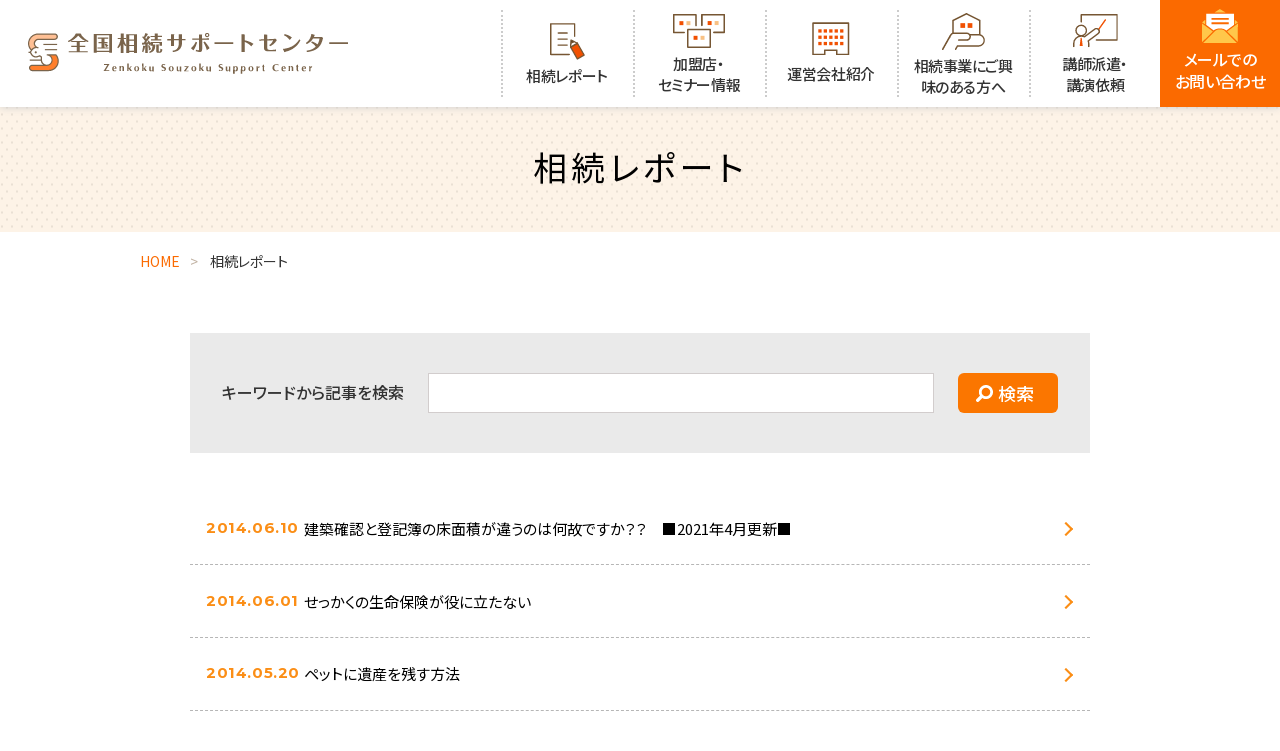

--- FILE ---
content_type: text/html; charset=UTF-8
request_url: https://www.z-souzoku.com/report/index/page:42
body_size: 23716
content:
<?xml version="1.0" encoding="UTF-8" ?>
<!DOCTYPE html>
<html lang="ja">
<head>
<meta charset="UTF-8" />
<meta name="viewport" content="width=device-width" />
<title>相続レポート｜相続や遺言のご相談なら全国相続サポートセンター</title>
<meta name="format-detection" content="telephone=no" />
<meta name="keywords" content="相続,相続相談,相続対策,遺産相続,遺言,相続税" />
<meta property="og:type" content="article">
<meta property="og:title" content="相続レポート｜相続や遺言のご相談なら全国相続サポートセンター">
<meta property="og:site_name" content="全国相続サポートセンター">
<meta property="og:description" content="相続サポートセンターは相続の専門家による【毎月開催の無料相続対策セミナー】を開催。さらに定期的な情報配信サービスも実施中。相続の簡単なご相談や遺言、信託、相続手続きについてのご相談も無料でサポート。あなたにピッタリの相続支援をご提案致します。">
<meta property="og:url" content="https://www.z-souzoku.com/report/index/page:42">
<meta property="og:image" content="https://www.z-souzoku.com/img/zenkoku/ogp.png">

<meta name="twitter:card" content="summary_large_image">
<meta name="twitter:url" content="https://www.z-souzoku.com/report/index/page:42">
<meta name="twitter:title" content="相続レポート｜相続や遺言のご相談なら全国相続サポートセンター">
<meta name="twitter:description" content="相続サポートセンターは相続の専門家による【毎月開催の無料相続対策セミナー】を開催。さらに定期的な情報配信サービスも実施中。相続の簡単なご相談や遺言、信託、相続手続きについてのご相談も無料でサポート。あなたにピッタリの相続支援をご提案致します。">
<meta name="twitter:image" content="https://www.z-souzoku.com/img/zenkoku/ogp.png">
<link rel="canonical" href="http://www.e-souzok.com/report/index/page:42" />
<link href="/news/index.rss" type="application/rss+xml" rel="alternate" title="ニュースリリース RSS 2.0" />
<link rel="shortcut icon" href="/img/zenkoku/favicon.ico" />
<link rel="apple-touch-icon" href="/img/zenkoku/apple-touch-icon.png" />
<link href="https://fonts.googleapis.com/css?family=Noto+Sans+JP:400,500,700&amp;subset=japanese" rel="stylesheet" />
<link href="https://fonts.googleapis.com/css?family=Montserrat:500,700|Roboto:500,700&amp;display=swap" rel="stylesheet" />
<link rel="stylesheet" href="/css/style_zenkoku.css?20250619" />
<script src="/js/jquery.min.js"></script>
<script src="/js/baser.min.js"></script>
<script src="/js/slick.min.js"></script>
<script src="/js/script_zenkoku.js" async="async"></script>
<link rel="stylesheet" type="text/css" href="/burger_editor/css/bge_style_default.css" /><link rel="stylesheet" type="text/css" href="/css/bge_style_zenkoku.css" /><link rel="stylesheet" type="text/css" href="/burger_editor/css/colorbox.css" /><script type="text/javascript" src="/burger_editor/js/bge_modules/bge_functions.min.js"></script><script type="text/javascript" src="/burger_editor/js/bge_modules/jquery.colorbox-min.js"></script><script type="text/javascript" src="//maps.google.com/maps/api/js?key=AIzaSyCViM-JfJEFIs0T6wyfJZkvhwA_mE3Qxv0"></script>		
<script>
  (function(i,s,o,g,r,a,m){i['GoogleAnalyticsObject']=r;i[r]=i[r]||function(){
  (i[r].q=i[r].q||[]).push(arguments)},i[r].l=1*new Date();a=s.createElement(o),
  m=s.getElementsByTagName(o)[0];a.async=1;a.src=g;m.parentNode.insertBefore(a,m)
  })(window,document,'script','https://www.google-analytics.com/analytics.js','ga');

  ga('create', 'UA-677287-62', 'auto');
  ga('send', 'pageview');

</script>
<!-- Google Tag Manager -->
<script>(function(w,d,s,l,i){w[l]=w[l]||[];w[l].push({'gtm.start':
new Date().getTime(),event:'gtm.js'});var f=d.getElementsByTagName(s)[0],
j=d.createElement(s),dl=l!='dataLayer'?'&l='+l:'';j.async=true;j.src=
'https://www.googletagmanager.com/gtm.js?id='+i+dl;f.parentNode.insertBefore(j,f);
})(window,document,'script','dataLayer','GTM-M6HWFMJ');</script>
<!-- End Google Tag Manager -->
</head>
<body class="c-page-sub" data-path="/report/index/page:42">
<!-- Google Tag Manager (noscript) -->
<noscript><iframe src="https://www.googletagmanager.com/ns.html?id=GTM-M6HWFMJ"
height="0" width="0" style="display:none;visibility:hidden"></iframe></noscript>
<!-- End Google Tag Manager (noscript) -->
<header class="c-header" role="banner">
<div class="c-header__body">
<div class="c-header__title">
<p class="c-header__title-logo">
<a href="/">
<img src="/img/zenkoku/common/logo.svg" alt="全国相続サポートセンター" />
</a>
</p>
</div>
<div class="c-header__info">
<ul class="c-header__info-links">
<li>
<a href="/report/">
<span>相続レポート</span>
</a>
</li>
<!-- <li>
<a href="/shop/">
<span>セミナー情報</span>
</a>
</li> -->
<li>
<a href="/shop/">
<span>加盟店・<br />セミナー情報</span>
</a>
</li>
<li>
<a href="/company/">
<span>運営会社紹介</span>
</a>
</li>
<li>
<a href="/estate/">
<span>相続事業にご興味のある方へ</span>
</a>
</li>
<li>
<a href="/kouenirai/">
<span>講師派遣・<br />講演依頼</span>
</a>
</li>
</ul>
<div class="c-header__mail">
<a href="/contact/">
<span>メールでの<br />お問い合わせ</span>
</a>
</div>
<button class="c-header__nav-btn">
<span></span>
<span></span>
<span></span>
</button>
</div>
</div>
<nav class="c-nav-global" aria-label="メインメニュー" role="navigation">
<div class="c-nav-global__body">
<ul class="c-nav-global__list">
<li class="c-nav-global__item">
<a href="/report/">
相続レポート
</a>
</li>
<!-- <li class="c-nav-global__item">
<a href="/shop/">
セミナー情報
</a>
</li> -->
<li class="c-nav-global__item">
<a href="/shop/">
加盟店・セミナー情報
</a>
</li>
<li class="c-nav-global__item">
<a href="/company/">
運営会社紹介
</a>
</li>
<li class="c-nav-global__item">
<a href="/estate/">
相続事業にご興味のある方へ
</a>
</li>
<li class="c-nav-global__item">
<a href="/kouenirai/">
<span>講師派遣・講演依頼</span>
</a>
</li>
</ul>
</div>
<!-- //c-nav-global__body -->
</nav>
<!-- // c-nav-global -->
</header>
<main class="c-page-sub__content" role="main">
<article>
<div class="c-page-sub__title-page">
<div class="c-title-page">
<h1>相続レポート</h1>
</div>
</div>

<div class="c-page-sub__nav-breadcrumb">
<div class="c-nav-breadcrumb">
<ol itemscope="itemscope" itemtype="https://schema.org/BreadcrumbList">
<li class="c-nav-breadcrumb__item" property="itemListElement" typeof="ListItem" data-breadcrumb="home">
<a href="https://www.z-souzoku.com/" property="item" typeof="WebPage"><span property="name">HOME</span></a>
<meta property="position" content="1" />
<span class="c-nav-breadcrumb__separetor"></span>
</li> 
<li class="c-nav-breadcrumb__item" property="itemListElement" typeof="ListItem">
<span property="name">相続レポート</span>
<meta property="position" content="2" />
</li>		</ol>
</div>
</div>				<!-- <script type="text/javascript">
$(function() {
$('.open').click(function () {
$(this).next().slideToggle();
return false
});
});
</script> -->


<div class="c-page-sub__content-index">
<div class="c-content-index" data-class="report">
<script type="text/javascript">
$(function () {
var url = location.href;

var regUrl = /\/index$/g;
if (url.match(regUrl)) {
url = url.replace(/index/g, '');
}

// var reg = /index\/keyword:([^\/]*)/;
// if(url.match(reg)) {
// 	var keyword = RegExp.$1;
// 	$("#Keyword").val(decodeURI(keyword));
// }

$("#BtnSearch").click(function(){
var currentUrl = url;
if (currentUrl.indexOf('keyword') !== -1) {
// keyword 文字がurl内に見つかったら
url = '/report/';
}
if (currentUrl.indexOf('archives') !== -1) {
// index 以外から検索した場合
url = '/report/';
}
if ($("#Keyword").val()) {
url += 'index/keyword:' + $("#Keyword").val();
}
location.href = url;
return false;
});
});
</script>
<!-- //↑キーワード検索は福岡相続サポートセンターと同じものを入れました。 福岡相続と同じでお願いします↓-->
<div class="c-page-sub__report-search">
<form>
<div class="c-page-sub__report-search-body">
<label for="Keyword">キーワードから記事を検索</label>
<input type="text" name="keyword" data-name="search-text" id="Keyword" value=""/>
<input type="submit" value="検索" id="BtnSearch" data-name="search-btn" />
</div>
</form>
</div>
<div class="c-list-item" data-color="orange">
<a href="/report/archives/159">
<div class="c-list-item-day">
2014.06.10				</div>
<div class="c-list-item-textarea">
建築確認と登記簿の床面積が違うのは何故ですか？？　■2021年4月更新■				</div>
</a>
</div>
<div class="c-list-item" data-color="orange">
<a href="/report/archives/158">
<div class="c-list-item-day">
2014.06.01				</div>
<div class="c-list-item-textarea">
せっかくの生命保険が役に立たない				</div>
</a>
</div>
<div class="c-list-item" data-color="orange">
<a href="/report/archives/157">
<div class="c-list-item-day">
2014.05.20				</div>
<div class="c-list-item-textarea">
ペットに遺産を残す方法				</div>
</a>
</div>
<div class="c-list-item" data-color="orange">
<a href="/report/archives/156">
<div class="c-list-item-day">
2014.05.10				</div>
<div class="c-list-item-textarea">
親を介護した子が報われないなんて・・・				</div>
</a>
</div>
<div class="c-list-item" data-color="orange">
<a href="/report/archives/155">
<div class="c-list-item-day">
2014.05.01				</div>
<div class="c-list-item-textarea">
住所変更登記のタイミングについて				</div>
</a>
</div>
<div class="c-list-item" data-color="orange">
<a href="/report/archives/154">
<div class="c-list-item-day">
2014.04.20				</div>
<div class="c-list-item-textarea">
公正証書遺言が10万4千通				</div>
</a>
</div>
<div class="c-list-item" data-color="orange">
<a href="/report/archives/152">
<div class="c-list-item-day">
2014.04.01				</div>
<div class="c-list-item-textarea">
リノベーションすると減税が期待できます。				</div>
</a>
</div>
<div class="c-list-item" data-color="orange">
<a href="/report/archives/150">
<div class="c-list-item-day">
2014.03.10				</div>
<div class="c-list-item-textarea">
～付属の車庫、物置や増築部分は登記しないといけないの！？ ～※2018年度の内容に更新※				</div>
</a>
</div>
<div class="c-list-item" data-color="orange">
<a href="/report/archives/149">
<div class="c-list-item-day">
2014.03.01				</div>
<div class="c-list-item-textarea">
死亡退職金による相続税対策				</div>
</a>
</div>
<div class="c-list-item" data-color="orange">
<a href="/report/archives/148">
<div class="c-list-item-day">
2014.02.20				</div>
<div class="c-list-item-textarea">
特別受益について				</div>
</a>
</div>
</div>


<nav class="c-pagination" role="navigation" aria-label="42">
<div class="c-pagination__prev">
<a href="/report/index/page:41" class="prev" rel="prev">前へ</a>		</div>
<div class="c-pagination__next">
<a href="/report/index/page:43" class="next" rel="next">次へ</a>		</div>
<ol class="c-pagination__numbers">
<li class="c-pagination__number"><a href="/report/index">1</a></li><span data-disabled="true">&hellip;</span><li class="c-pagination__number"><a href="/report/index/page:41">41</a></li><li class="c-pagination__number-current c-pagination__number">42</li><li class="c-pagination__number"><a href="/report/index/page:43">43</a></li><span data-disabled="true">&hellip;</span><li class="c-pagination__number"><a href="/report/index/page:51">51</a></li>	</ol>
</nav>

<script type="text/javascript">
$(function(){
if ($('li.c-pagination__number-current').length > 0) {
var number = $('li.c-pagination__number-current').text();
$('li.c-pagination__number-current').html('<a aria-current="page">' + number + '</a>');
$('li.c-pagination__number-current').removeClass('c-pagination__number-current');
}
});
</script>

<div class="widget-area widget-area-8">
<!-- <div class="sidebox">
<div class="sidebox_inner">
<dl class="report_sidemenu">
<dt><img src="/theme/zenkoku_renew/img/report/report_oshirase.jpg" alt="最近のお知らせ" /></dt>
<dd>
<ul>
<li>
<a href="https://www.z-souzoku.com/report/archives/748">「暦年」か「精算課税」か。年内に決断すべき、わが家の贈与戦略</a>						</li>
<li>
<a href="https://www.z-souzoku.com/report/archives/747">安心して相続放棄をするために</a>						</li>
<li>
<a href="https://www.z-souzoku.com/report/archives/746">土地家屋調査士の視点で語る”マイホームを建てる前に知っておきたい土地選びの落とし穴と注意点</a>						</li>
<li>
<a href="https://www.z-souzoku.com/report/archives/745">2025年10月、公正証書遺言のデジタル化がスタートしました！</a>						</li>
<li>
<a href="https://www.z-souzoku.com/report/archives/744">ご家族で話し合ってみませんか？ 財産の整理・状況の整理・心の整理</a>						</li>
</ul>
</dd>
</dl>
</div>
</div> -->

<div class="c-page-sub__accordion" data-name="backnumber">
<div class="c-page-sub__accordion-title">
<div>
バックナンバー
</div>
<span data-name="switch"></span>
</div>
<div class="c-page-sub__accordion-contents">
<ul class="c-page-sub__accordion-links">
<li>
<a href="https://www.z-souzoku.com/report/archives/date/2025/12">2025年12月</a>			</li>
<li>
<a href="https://www.z-souzoku.com/report/archives/date/2025/11">2025年11月</a>			</li>
<li>
<a href="https://www.z-souzoku.com/report/archives/date/2025/10">2025年10月</a>			</li>
<li>
<a href="https://www.z-souzoku.com/report/archives/date/2025/09">2025年09月</a>			</li>
<li>
<a href="https://www.z-souzoku.com/report/archives/date/2025/08">2025年08月</a>			</li>
<li>
<a href="https://www.z-souzoku.com/report/archives/date/2025/07">2025年07月</a>			</li>
<li>
<a href="https://www.z-souzoku.com/report/archives/date/2025/06">2025年06月</a>			</li>
<li>
<a href="https://www.z-souzoku.com/report/archives/date/2025/05">2025年05月</a>			</li>
<li>
<a href="https://www.z-souzoku.com/report/archives/date/2025/04">2025年04月</a>			</li>
<li>
<a href="https://www.z-souzoku.com/report/archives/date/2025/03">2025年03月</a>			</li>
<li>
<a href="https://www.z-souzoku.com/report/archives/date/2025/02">2025年02月</a>			</li>
<li>
<a href="https://www.z-souzoku.com/report/archives/date/2025/01">2025年01月</a>			</li>
</ul>
</div>
</div>
</div>

<div class="c-page-sub__accordion" data-name="category">
<div class="c-page-sub__accordion-title">
<div>
カテゴリー
</div>
<span data-name="switch"></span>
</div>
<div class="c-page-sub__accordion-contents">
<ul class="c-page-sub__accordion-links">
<li>
<a href="/report/archives/tag/贈与税">贈与税</a>
</li>
<li>
<a href="/report/archives/tag/債権">債権</a>
</li>
<li>
<a href="/report/archives/tag/マイホーム">マイホーム</a>
</li>
<li>
<a href="/report/archives/tag/土地選び">土地選び</a>
</li>
<li>
<a href="/report/archives/tag/自筆証書遺言">自筆証書遺言</a>
</li>
<li>
<a href="/report/archives/tag/デジタル化">デジタル化</a>
</li>
<li>
<a href="/report/archives/tag/公正証書遺言">公正証書遺言</a>
</li>
<li>
<a href="/report/archives/tag/土地">土地</a>
</li>
<li>
<a href="/report/archives/tag/短期譲渡所得">短期譲渡所得</a>
</li>
<li>
<a href="/report/archives/tag/長期譲渡所得">長期譲渡所得</a>
</li>
<li>
<a href="/report/archives/tag/売却">売却</a>
</li>
<li>
<a href="/report/archives/tag/寄付">寄付</a>
</li>
<li>
<a href="/report/archives/tag/遺贈寄付">遺贈寄付</a>
</li>
<li>
<a href="/report/archives/tag/大規模修繕">大規模修繕</a>
</li>
<li>
<a href="/report/archives/tag/賃貸住宅修繕共済">賃貸住宅修繕共済</a>
</li>
<li>
<a href="/report/archives/tag/オーナー">オーナー</a>
</li>
<li>
<a href="/report/archives/tag/最高裁">最高裁</a>
</li>
<li>
<a href="/report/archives/tag/無申告加算税">無申告加算税</a>
</li>
<li>
<a href="/report/archives/tag/開示請求">開示請求</a>
</li>
<li>
<a href="/report/archives/tag/閲覧請求">閲覧請求</a>
</li>
<li>
<a href="/report/archives/tag/二次相続">二次相続</a>
</li>
<li>
<a href="/report/archives/tag/仮想通貨">仮想通貨</a>
</li>
<li>
<a href="/report/archives/tag/暗号資産">暗号資産</a>
</li>
<li>
<a href="/report/archives/tag/暦年贈与">暦年贈与</a>
</li>
<li>
<a href="/report/archives/tag/年末調整">年末調整</a>
</li>
<li>
<a href="/report/archives/tag/金融所得課税">金融所得課税</a>
</li>
<li>
<a href="/report/archives/tag/消費税">消費税</a>
</li>
<li>
<a href="/report/archives/tag/保佐人">保佐人</a>
</li>
<li>
<a href="/report/archives/tag/相続時精算課税制度">相続時精算課税制度</a>
</li>
<li>
<a href="/report/archives/tag/非課税">非課税</a>
</li>
<li>
<a href="/report/archives/tag/住宅取得等資金">住宅取得等資金</a>
</li>
<li>
<a href="/report/archives/tag/おひとりさま">おひとりさま</a>
</li>
<li>
<a href="/report/archives/tag/給付金">給付金</a>
</li>
<li>
<a href="/report/archives/tag/相続放棄">相続放棄</a>
</li>
<li>
<a href="/report/archives/tag/相続争い">相続争い</a>
</li>
<li>
<a href="/report/archives/tag/配偶者居住権">配偶者居住権</a>
</li>
<li>
<a href="/report/archives/tag/住宅ローン控除">住宅ローン控除</a>
</li>
<li>
<a href="/report/archives/tag/税制改正">税制改正</a>
</li>
<li>
<a href="/report/archives/tag/有効">有効</a>
</li>
<li>
<a href="/report/archives/tag/確定申告">確定申告</a>
</li>
<li>
<a href="/report/archives/tag/相続">相続</a>
</li>
<li>
<a href="/report/archives/tag/合同会社">合同会社</a>
</li>
<li>
<a href="/report/archives/tag/道路内民有地">道路内民有地</a>
</li>
<li>
<a href="/report/archives/tag/相続登記">相続登記</a>
</li>
<li>
<a href="/report/archives/tag/税務調査">税務調査</a>
</li>
<li>
<a href="/report/archives/tag/法人化">法人化</a>
</li>
<li>
<a href="/report/archives/tag/家庭裁判所">家庭裁判所</a>
</li>
<li>
<a href="/report/archives/tag/認知症">認知症</a>
</li>
<li>
<a href="/report/archives/tag/小規模宅地等の評価減の特例">小規模宅地等の評価減の特例</a>
</li>
<li>
<a href="/report/archives/tag/老人ホーム">老人ホーム</a>
</li>
<li>
<a href="/report/archives/tag/抵当権">抵当権</a>
</li>
<li>
<a href="/report/archives/tag/固定資産税">固定資産税</a>
</li>
<li>
<a href="/report/archives/tag/遺留分">遺留分</a>
</li>
<li>
<a href="/report/archives/tag/路線価">路線価</a>
</li>
<li>
<a href="/report/archives/tag/その他登記">その他登記</a>
</li>
<li>
<a href="/report/archives/tag/登記簿面積と実測面積">登記簿面積と実測面積</a>
</li>
<li>
<a href="/report/archives/tag/ふるさと納税">ふるさと納税</a>
</li>
<li>
<a href="/report/archives/tag/相続発生後">相続発生後</a>
</li>
<li>
<a href="/report/archives/tag/不動産登記">不動産登記</a>
</li>
<li>
<a href="/report/archives/tag/配偶者控除">配偶者控除</a>
</li>
<li>
<a href="/report/archives/tag/家族信託">家族信託</a>
</li>
<li>
<a href="/report/archives/tag/遺産分割">遺産分割</a>
</li>
<li>
<a href="/report/archives/tag/遺言">遺言</a>
</li>
<li>
<a href="/report/archives/tag/養子縁組">養子縁組</a>
</li>
<li>
<a href="/report/archives/tag/財産評価">財産評価</a>
</li>
<li>
<a href="/report/archives/tag/相続税">相続税</a>
</li>
<li>
<a href="/report/archives/tag/節税">節税</a>
</li>
<li>
<a href="/report/archives/tag/贈与">贈与</a>
</li>
<li>
<a href="/report/archives/tag/不動産">不動産</a>
</li>
<li>
<a href="/report/archives/tag/土地境界">土地境界</a>
</li>
<li>
<a href="/report/archives/tag/生命保険">生命保険</a>
</li>
<li>
<a href="/report/archives/tag/後見制度">後見制度</a>
</li>
<li>
<a href="/report/archives/tag/相続トラブル">相続トラブル</a>
</li>
<li>
<a href="/report/archives/tag/その他">その他</a>
</li>
</ul>
</div>
</div>
</div>				<!-- //c-page-sub__content-main -->
</article>
</main>

<footer class="c-footer" role="contentinfo">
<div class="c-footer__pagetop">
<a href="#top" aria-label="ページトップボタン">&nbsp;</a>
</div>
<!-- 追加バナー01------------------->
<div class="c-footer__banner">
<ul>
<li>
<a href="/shop/">
<img src="/img/zenkoku/top/banner-other-01.png" alt="相続のこと遺言のこと専門家に相談しませんか" />
</a>
</li>
<li>
<a href="https://akiya-kanri.biz/" target="_blank">
<img src="/img/zenkoku/top/banner-other-02.png" alt="全国空き家管理あなたの大切な資産をしっかり守ります" />
</a>
</li>
<li>
<a href="https://www.amazon.co.jp/dp/4774517119/" target="_blank">
<img src="/img/zenkoku/top/banner-other-03.png" alt="相続・認知症で家族を困らせないための完全対策マニュアル" />
</a>
</li>
<li>
<a href="https://www.e-souzok.com/book/" target="_blank">
<img src="/img/zenkoku/top/banner-other-04.png" alt="書籍紹介" />
</a>
</li>
</ul>
</div>
<!-- ///追加バナー01------------------->

<div class="c-footer__links">
<!-- 追加バナー02------------------->
<div class="c-footer__simulation">
<ul>
<li>
<a data-name="inherit" href="/simulation/"> 相続税<br data-device="pc-only" />簡単シミュレーション </a>
</li>
<li>
<a data-name="donate" href="/simulation_donate/"> 相続税<br data-device="pc-only" />簡単シミュレーション </a>
</li>
<li>
<a data-name="related" href="https://www.nta.go.jp/taxes/shiraberu/sozoku-tokushu/" target="_blank"> 相続税・贈与税・<br data-device="pc-only" />事業承継税制関連情報 </a>
</li>
</ul>
</div>
<!-- ///追加バナー02------------------->

<ul class="c-footer__links-sitemap">
<li>
<a href="/report/">
相続レポート
</a>
<p class="c-footer__links-sitemap-note">
不動産の有効活用による相続対策
</p>
</li>
<!-- <li>
<a href="/shop/">
セミナー情報
</a>
</li> -->
<li>
<a href="/shop/">
加盟店・セミナー情報
</a>
</li>
<li>
<a href="/company/">
運営会社紹介
</a>
</li>
<li>
<a href="/estate/">
相続事業にご興味のある方へ
</a>
</li>
<li>
<a href="/kouenirai/">
<span>講師派遣・講演依頼</span>
</a>
</li>
<li>
<a href="/news/">
お知らせ
</a>
</li>
</ul>

<div class="c-footer__links-other">
<div class="c-footer__links-other-title">
<img src="/img/zenkoku/common/logo.svg" alt="全国相続サポートセンター" />
</div>
<ul class="c-footer__links-other-list">
<li>
<a data-color="orange" href="/contact/"> メールでのお問い合わせ<span data-device="pc-only">はこちら</span> </a>
</li>
<li>
<a data-color="brown" href="/shop/">
各加盟店へのご相談はこちら
</a>
</li>
</ul>
</div>
<p class="c-footer__links-other-attention">
加盟店へのお問い合わせは「各加盟店へのご相談」をクリックし各HPよりお問い合わせください。
</p>
</div>
<!-- //c-footer__links -->
<div class="c-footer__copy">
<div class="c-footer__copy-inner">
<div class="c-footer__copy-text">
Copyright &copy; ZENKOKU SOUZOKU SUPPORT CENTER INC. All Rights Reserved.
</div>
<ul>
<li>
<a href="/sitemap/">
サイトマップ
</a>
</li>
<li>
<a href="/privacy/">
個人情報保護方針
</a>
</li>
</ul>
</div>
</div>
<!-- c-footer__copy -->
</footer>			</body>
</html>


--- FILE ---
content_type: text/css
request_url: https://www.z-souzoku.com/css/style_zenkoku.css?20250619
body_size: 364259
content:
/**!
 * rev. 2025-06-19
 * copyright © 2025
 */

@charset "UTF-8";
/*! normalize.css v8.0.1 | MIT License | github.com/necolas/normalize.css */
/* Document
   ========================================================================== */
/**
 * 1. Correct the line height in all browsers.
 * 2. Prevent adjustments of font size after orientation changes in iOS.
 */
html {
  line-height: 1.15; /* 1 */
  -webkit-text-size-adjust: 100%; /* 2 */
}
/* Sections
   ========================================================================== */
/**
 * Remove the margin in all browsers.
 */
body {
  margin: 0;
}
/**
 * Render the `main` element consistently in IE.
 */
main {
  display: block;
}
/**
 * Correct the font size and margin on `h1` elements within `section` and
 * `article` contexts in Chrome, Firefox, and Safari.
 */
h1 {
  font-size: 2em;
  margin: 0.67em 0;
}
/* Grouping content
   ========================================================================== */
/**
 * 1. Add the correct box sizing in Firefox.
 * 2. Show the overflow in Edge and IE.
 */
hr {
  -webkit-box-sizing: content-box;
          box-sizing: content-box; /* 1 */
  height: 0; /* 1 */
  overflow: visible; /* 2 */
}
/**
 * 1. Correct the inheritance and scaling of font size in all browsers.
 * 2. Correct the odd `em` font sizing in all browsers.
 */
pre {
  font-family: monospace, monospace; /* 1 */
  font-size: 1em; /* 2 */
}
/* Text-level semantics
   ========================================================================== */
/**
 * Remove the gray background on active links in IE 10.
 */
a {
  background-color: transparent;
}
/**
 * 1. Remove the bottom border in Chrome 57-
 * 2. Add the correct text decoration in Chrome, Edge, IE, Opera, and Safari.
 */
abbr[title] {
  border-bottom: none; /* 1 */
  text-decoration: underline; /* 2 */
  -webkit-text-decoration: underline dotted;
          text-decoration: underline dotted; /* 2 */
}
/**
 * Add the correct font weight in Chrome, Edge, and Safari.
 */
b,
strong {
  font-weight: bolder;
}
/**
 * 1. Correct the inheritance and scaling of font size in all browsers.
 * 2. Correct the odd `em` font sizing in all browsers.
 */
code,
kbd,
samp {
  font-family: monospace, monospace; /* 1 */
  font-size: 1em; /* 2 */
}
/**
 * Add the correct font size in all browsers.
 */
small {
  font-size: 80%;
}
/**
 * Prevent `sub` and `sup` elements from affecting the line height in
 * all browsers.
 */
sub,
sup {
  font-size: 75%;
  line-height: 0;
  position: relative;
  vertical-align: baseline;
}
sub {
  bottom: -0.25em;
}
sup {
  top: -0.5em;
}
/* Embedded content
   ========================================================================== */
/**
 * Remove the border on images inside links in IE 10.
 */
img {
  border-style: none;
}
/* Forms
   ========================================================================== */
/**
 * 1. Change the font styles in all browsers.
 * 2. Remove the margin in Firefox and Safari.
 */
button,
input,
optgroup,
select,
textarea {
  font-family: inherit; /* 1 */
  font-size: 100%; /* 1 */
  line-height: 1.15; /* 1 */
  margin: 0; /* 2 */
}
/**
 * Show the overflow in IE.
 * 1. Show the overflow in Edge.
 */
button,
input { /* 1 */
  overflow: visible;
}
/**
 * Remove the inheritance of text transform in Edge, Firefox, and IE.
 * 1. Remove the inheritance of text transform in Firefox.
 */
button,
select { /* 1 */
  text-transform: none;
}
/**
 * Correct the inability to style clickable types in iOS and Safari.
 */
button,
[type="button"],
[type="reset"],
[type="submit"] {
  -webkit-appearance: button;
}
/**
 * Remove the inner border and padding in Firefox.
 */
button::-moz-focus-inner,
[type="button"]::-moz-focus-inner,
[type="reset"]::-moz-focus-inner,
[type="submit"]::-moz-focus-inner {
  border-style: none;
  padding: 0;
}
/**
 * Restore the focus styles unset by the previous rule.
 */
button:-moz-focusring,
[type="button"]:-moz-focusring,
[type="reset"]:-moz-focusring,
[type="submit"]:-moz-focusring {
  outline: 1px dotted ButtonText;
}
/**
 * Correct the padding in Firefox.
 */
fieldset {
  padding: 0.35em 0.75em 0.625em;
}
/**
 * 1. Correct the text wrapping in Edge and IE.
 * 2. Correct the color inheritance from `fieldset` elements in IE.
 * 3. Remove the padding so developers are not caught out when they zero out
 *    `fieldset` elements in all browsers.
 */
legend {
  -webkit-box-sizing: border-box;
          box-sizing: border-box; /* 1 */
  color: inherit; /* 2 */
  display: table; /* 1 */
  max-width: 100%; /* 1 */
  padding: 0; /* 3 */
  white-space: normal; /* 1 */
}
/**
 * Add the correct vertical alignment in Chrome, Firefox, and Opera.
 */
progress {
  vertical-align: baseline;
}
/**
 * Remove the default vertical scrollbar in IE 10+.
 */
textarea {
  overflow: auto;
}
/**
 * 1. Add the correct box sizing in IE 10.
 * 2. Remove the padding in IE 10.
 */
[type="checkbox"],
[type="radio"] {
  -webkit-box-sizing: border-box;
          box-sizing: border-box; /* 1 */
  padding: 0; /* 2 */
}
/**
 * Correct the cursor style of increment and decrement buttons in Chrome.
 */
[type="number"]::-webkit-inner-spin-button,
[type="number"]::-webkit-outer-spin-button {
  height: auto;
}
/**
 * 1. Correct the odd appearance in Chrome and Safari.
 * 2. Correct the outline style in Safari.
 */
[type="search"] {
  -webkit-appearance: textfield; /* 1 */
  outline-offset: -2px; /* 2 */
}
/**
 * Remove the inner padding in Chrome and Safari on macOS.
 */
[type="search"]::-webkit-search-decoration {
  -webkit-appearance: none;
}
/**
 * 1. Correct the inability to style clickable types in iOS and Safari.
 * 2. Change font properties to `inherit` in Safari.
 */
::-webkit-file-upload-button {
  -webkit-appearance: button; /* 1 */
  font: inherit; /* 2 */
}
/* Interactive
   ========================================================================== */
/*
 * Add the correct display in Edge, IE 10+, and Firefox.
 */
details {
  display: block;
}
/*
 * Add the correct display in all browsers.
 */
summary {
  display: list-item;
}
/* Misc
   ========================================================================== */
/**
 * Add the correct display in IE 10+.
 */
template {
  display: none;
}
/**
 * Add the correct display in IE 10.
 */
[hidden] {
  display: none;
}
@font-face {
  font-family: YuGothicM;
  src: local("Yu Gothic Medium");
}
@font-face {
  font-family: icons;
  font-style: normal;
  font-weight: normal;
  src: url("../font/icons.eot");
  src: url("../font/icons.eot?#iefix") format("embedded-opentype"), url("../font/icons.woff") format("woff"), url("../font/icons.ttf") format("truetype");
}
:root {
  font-size: 62.5%;
  height: 100%;
}
*, *::before, *::after {
  -webkit-box-sizing: border-box;
          box-sizing: border-box;
}
*::-moz-selection {
  background-color: #ffebcc;
}
*::selection {
  background-color: #ffebcc;
}
* ul {
  list-style: none;
  padding: 0;
}
* dl,
* dt,
* dd {
  margin: 0;
  padding: 0;
}
* body {
  min-width: 1100px;
}
@media screen and (max-width: 767px) {
  * body {
    min-width: auto;
  }
}
* img {
  vertical-align: top;
  line-height: 0;
}
@media screen and (max-width: 767px) {
  * [data-device=pc-only] {
    display: none !important;
  }
}
@media screen and (max-width: 1199px) {
  * [data-device=no-tb-pc-only] {
    display: none !important;
  }
}
* [data-device=sp-only] {
  display: none;
}
@media screen and (max-width: 767px) {
  * [data-device=sp-only] {
    display: block;
  }
}
* [data-device=tb-sp-only] {
  display: none;
}
@media screen and (max-width: 1199px) {
  * [data-device=tb-sp-only] {
    display: block;
  }
}
body {
  color: #333;
  font-family: "Noto Sans JP", "Yu Gothic", "ヒラギノ角ゴ ProN W3", "Hiragino Kaku Gothic ProN W3", HiraKakuProN-W3, "ヒラギノ角ゴ ProN", "Hiragino Kaku Gothic ProN", "ヒラギノ角ゴ Pro", "Hiragino Kaku Gothic Pro", "ＭＳ Ｐゴシック", "MS PGothic", "メイリオ", Meiryo, sans-serif;
  font-size: 1.6rem;
  line-height: 1.7;
  -webkit-font-feature-settings: "palt";
          font-feature-settings: "palt";
  margin: 0;
  padding: 0;
}
button {
  border-radius: 0;
}
.c-page-home {
  width: 100%;
  height: 100%;
}
.c-page-home__seminar {
  background: #fff;
  text-align: center;
  padding-top: 50px;
  padding-bottom: 50px;
}
@media screen and (max-width: 767px) {
  .c-page-home__seminar {
    padding-top: 18px;
    padding-bottom: 20px;
  }
}
.c-page-home__seminar-btn {
  max-width: 840px;
  width: 100%;
  padding-right: 30px;
  padding-left: 30px;
  margin: auto;
}
@media screen and (max-width: 767px) {
  .c-page-home__seminar-btn {
    max-width: 100%;
    width: 90%;
    padding: 0;
  }
}
.c-page-home__seminar-btn a {
  display: block;
  -webkit-transition: 300ms;
  transition: 300ms;
}
.c-page-home__seminar-btn a:hover {
  opacity: 0.7;
}
@media screen and (max-width: 767px) {
  .c-page-home__seminar-btn a:hover {
    opacity: 1;
  }
}
.c-page-home__seminar-btn a img {
  width: 100%;
}
.c-page-home__lead {
  background: url("/img/zenkoku/top/bg-lead.svg") center bottom repeat-x, url("/img/zenkoku/common/bg-footer.jpg") center center repeat;
  background-size: 1611px 187.5px, 18px 28px;
  padding: 75px 0 90px;
}
@media screen and (max-width: 767px) {
  .c-page-home__lead {
    background: url("/img/zenkoku/top/bg-lead.svg") 75% bottom repeat-x, url("/img/zenkoku/common/bg-pagetop.png") center center repeat #f4f4f4;
    background-size: 1933.2px 225px, 10px 14px;
    padding: 40px 0 80px;
  }
}
.c-page-home__lead-inner {
  max-width: 760px;
  width: 100%;
  margin: auto;
}
.c-page-home__lead h1 {
  margin: 0 0 20px;
  padding: 0 0 0 0.5em;
  color: #46311f;
  font-size: 4.6rem;
  line-height: 1.4;
  font-weight: 500;
  letter-spacing: 0.03em;
  text-align: center;
}
@media screen and (max-width: 767px) {
  .c-page-home__lead h1 {
    font-size: 2.3rem;
    margin: 0 0 15px;
  }
}
.c-page-home__lead h1 span {
  font-size: 5.2rem;
  line-height: 1;
  display: inline-block;
  vertical-align: -2px;
}
@media screen and (max-width: 767px) {
  .c-page-home__lead h1 span {
    font-size: 2.6rem;
  }
}
.c-page-home__lead-total {
  display: -webkit-box;
  display: -ms-flexbox;
  display: flex;
  -ms-flex-wrap: wrap;
      flex-wrap: wrap;
  -webkit-box-pack: center;
      -ms-flex-pack: center;
          justify-content: center;
  text-align: center;
  width: 60%;
  margin: 0 auto 20px;
}
@media screen and (max-width: 767px) {
  .c-page-home__lead-total {
    width: 90%;
    margin: 0 auto 24px;
  }
}
.c-page-home__lead-total > div {
  font-size: 1.8rem;
  line-height: 1.4;
  color: #46311f;
}
@media screen and (max-width: 767px) {
  .c-page-home__lead-total > div {
    font-size: 1.4rem;
    display: inline-block;
  }
}
.c-page-home__lead-total > div span {
  font-size: 2rem;
  vertical-align: 0;
}
.c-page-home__lead-total > div + div {
  margin-left: 1em;
}
.c-page-home__lead-total > div br {
  display: block;
}
.c-page-home__lead-total p {
  width: 100%;
  margin: 10px 0 0;
}
.c-page-home__lead-newsarea {
  background: #fec600;
  border-radius: 50px;
  padding: 0.8em 2.5em 0.8em 2.5em;
}
@media screen and (max-width: 767px) {
  .c-page-home__lead-newsarea {
    width: 87%;
    margin: 0 auto 0;
  }
}
.c-page-home__lead-newsarea-new {
  min-width: 4em;
  font-family: "Montserrat";
  font-size: 1.6rem;
  font-weight: 600;
  line-height: 1.6;
  color: #fb5900;
  padding-top: 2px;
  display: block;
}
@media screen and (max-width: 767px) {
  .c-page-home__lead-newsarea-new {
    font-size: 1.3rem;
  }
}
.c-page-home__lead-newsarea-text {
  font-size: 1.7rem;
  line-height: 1.6;
  color: #46311f;
  display: block;
}
@media screen and (max-width: 767px) {
  .c-page-home__lead-newsarea-text {
    font-size: 1.3rem;
  }
}
.c-page-home__lead-newsarea a {
  display: -webkit-box;
  display: -ms-flexbox;
  display: flex;
  text-decoration: none;
}
.c-page-home__lead-newsarea a:hover span.c-page-home__lead-newsarea-text {
  color: #fb5900;
}
@media screen and (max-width: 767px) {
  .c-page-home__lead-newsarea a:hover span.c-page-home__lead-newsarea-text {
    color: #46311f;
  }
}
.c-page-home__lead-japanarea {
  position: relative;
  padding-bottom: 110px;
  margin-top: 60px;
}
@media screen and (max-width: 767px) {
  .c-page-home__lead-japanarea {
    margin-top: 30px;
  }
}
.c-page-home__lead-textarea {
  position: absolute;
  top: 0;
  left: 0;
}
@media screen and (max-width: 767px) {
  .c-page-home__lead-textarea {
    position: relative;
    width: 90%;
    margin: auto;
  }
}
.c-page-home__lead-textarea h3 {
  width: 565px;
  margin: 0 0 28px;
  padding: 0;
}
@media screen and (max-width: 767px) {
  .c-page-home__lead-textarea h3 {
    width: 100%;
    margin: 0 0 15px;
  }
}
.c-page-home__lead-textarea h3 img {
  width: 100%;
}
.c-page-home__lead-textarea p {
  max-width: 440px;
  margin: 0;
  padding: 0;
  color: #000;
  font-size: 1.8rem;
  line-height: 1.77;
}
@media screen and (max-width: 767px) {
  .c-page-home__lead-textarea p {
    max-width: 100%;
    font-size: 1.3rem;
    letter-spacing: -0.03em;
    text-align: center;
  }
}
.c-page-home__lead-maparea {
  position: relative;
  top: 0;
  width: 100%;
  display: -webkit-box;
  display: -ms-flexbox;
  display: flex;
  -webkit-box-align: start;
      -ms-flex-align: start;
          align-items: flex-start;
}
@media screen and (max-width: 767px) {
  .c-page-home__lead-maparea {
    width: 87%;
    max-width: 330px;
    margin: auto;
    top: 15px;
  }
}
@media screen and (max-width: 321px) {
  .c-page-home__lead-maparea {
    width: 92%;
    max-width: 100%;
  }
}
.c-page-home__lead-maparea button {
  background-color: transparent;
  border: none;
  cursor: pointer;
  outline: none;
  padding: 0;
  -webkit-appearance: none;
     -moz-appearance: none;
          appearance: none;
}
.c-page-home__lead-maparea ul {
  display: -webkit-box;
  display: -ms-flexbox;
  display: flex;
  -ms-flex-wrap: wrap;
      flex-wrap: wrap;
  margin: 0;
  padding: 0;
}
.c-page-home__lead-maparea ul a {
  display: -webkit-box;
  display: -ms-flexbox;
  display: flex;
  -webkit-box-pack: center;
      -ms-flex-pack: center;
          justify-content: center;
  -webkit-box-align: center;
      -ms-flex-align: center;
          align-items: center;
  color: #fff;
  font-size: 1.6rem;
  line-height: 1;
  font-weight: 500;
  border-radius: 6px;
  padding: 0.7em 0.5em 0.7em 0.5em;
  text-decoration: none;
  text-align: center;
}
.c-page-home__lead-maparea ul a:hover {
  background: #694018;
}
@media screen and (max-width: 767px) {
  .c-page-home__lead-maparea ul a:hover {
    background: inherit;
  }
}
.c-page-home__lead-maparea-kyushu {
  position: relative;
  width: 21%;
  top: 386px;
  margin-right: 2.5%;
}
@media screen and (max-width: 767px) {
  .c-page-home__lead-maparea-kyushu {
    width: 16%;
    margin-right: 2%;
    top: 210px;
  }
}
.c-page-home__lead-maparea-kyushu-sp {
  display: none;
}
@media screen and (max-width: 767px) {
  .c-page-home__lead-maparea-kyushu-sp {
    width: 100%;
    height: 68.5px;
    display: block;
    top: 0;
  }
  .c-page-home__lead-maparea-kyushu-sp img {
    width: 100%;
  }
}
.c-page-home__lead-maparea-kyushu-sp-list {
  width: 100%;
  height: 100%;
  position: fixed;
  left: 0;
  right: 0;
  top: 0;
  bottom: 0;
  margin: auto;
  z-index: 9;
  display: none;
  background: transparent;
}
.c-page-home__lead-maparea-kyushu-sp-list::before {
  position: absolute;
  width: 100%;
  height: 100vh;
  background: #000;
  opacity: 0.5;
  left: 0;
  right: 0;
  display: block;
  content: "";
  margin: auto;
}
.c-page-home__lead-maparea-kyushu-sp-inner {
  width: 78%;
  max-height: 400px;
  border-radius: 10px;
  background: #fff;
  position: relative;
  left: 0;
  right: 0;
  top: 18%;
  bottom: 0;
  margin: auto;
  z-index: 9;
  overflow-y: auto;
}
.c-page-home__lead-maparea-kyushu-sp-inner div a {
  padding: 1em 1.2em 1em 1.2em;
  color: #000;
  font-size: 1.5rem;
  line-height: 1;
  display: block;
  text-decoration: none;
  position: relative;
}
.c-page-home__lead-maparea-kyushu-sp-inner div a::before {
  width: 87%;
  height: 1px;
  position: absolute;
  background: #c1b2a3;
  left: 0;
  right: 0;
  bottom: 0;
  margin: auto;
  display: block;
  content: "";
}
.c-page-home__lead-maparea-kyushu-sp-inner div a::after {
  width: 8px;
  height: 8px;
  content: "";
  display: block;
  position: absolute;
  top: 0;
  right: 1.5em;
  bottom: 0;
  margin: auto 0;
  border: 0 solid #ff8a00;
  border-width: 2px 2px 0 0;
  background: none;
  -webkit-transform: rotate(45deg);
          transform: rotate(45deg);
}
.c-page-home__lead-maparea-kyushu-sp-inner div:first-child {
  width: 100%;
  background: #feeede;
  color: #fb5900;
  font-size: 1.8rem;
  font-weight: bold;
  padding: 0.5em 4em 0.5em 1em;
  border-radius: 10px 10px 0 0;
  position: relative;
}
.c-page-home__lead-maparea-kyushu-sp-inner div:first-child button {
  width: 35px;
  height: 33px;
  border-radius: 0;
  background: #fff;
  position: absolute;
  top: 0;
  right: 1em;
  bottom: 0;
  margin: auto;
  border: 1px solid #fb7600;
}
.c-page-home__lead-maparea-kyushu-sp-inner div:first-child button::before {
  position: absolute;
  width: 28px;
  height: 1px;
  -webkit-transform: translateY(20px) rotate(-315deg);
          transform: translateY(20px) rotate(-315deg);
  top: -4px;
  right: 3px;
  background: #fb7600;
  display: block;
  content: "";
}
.c-page-home__lead-maparea-kyushu-sp-inner div:first-child button::after {
  position: absolute;
  width: 28px;
  height: 1px;
  -webkit-transform: translateY(-20px) rotate(315deg);
          transform: translateY(-20px) rotate(315deg);
  top: 36px;
  right: 3px;
  background: #fb7600;
  display: block;
  content: "";
}
.c-page-home__lead-maparea-kyushu-sp-inner div:last-child {
  padding-top: 20px;
  padding-bottom: 20px;
}
.c-page-home__lead-maparea-kyushu-sp-inner div button {
  width: 50%;
  margin: 0 auto 0;
  padding: 0.8em 1em 0.8em 1em;
  background: #ff8a00;
  font-size: 1.4rem;
  color: #fff;
  display: block;
  border-radius: 8px;
  position: relative;
}
.c-page-home__lead-maparea-kyushu-01 {
  display: -webkit-box;
  display: -ms-flexbox;
  display: flex;
  -ms-flex-wrap: wrap;
      flex-wrap: wrap;
  margin-bottom: 20px;
}
@media screen and (max-width: 767px) {
  .c-page-home__lead-maparea-kyushu-01 {
    display: none;
  }
}
.c-page-home__lead-maparea-kyushu-01 ul:nth-child(1) {
  width: 100%;
  margin-bottom: 5px;
}
.c-page-home__lead-maparea-kyushu-01 ul:nth-child(1) li {
  width: calc((99.9% - 8px)/3);
  margin-right: 4px;
}
.c-page-home__lead-maparea-kyushu-01 ul:nth-child(1) li:nth-child(3n) {
  margin-right: 0;
}
.c-page-home__lead-maparea-kyushu-01 ul:nth-child(2) {
  width: calc((99.9% - 1px)/3*2);
}
.c-page-home__lead-maparea-kyushu-01 ul:nth-child(2) li {
  width: calc((99.9% - 4px)/2);
}
.c-page-home__lead-maparea-kyushu-01 ul:nth-child(2) li:nth-child(1) {
  margin-right: 4px;
}
.c-page-home__lead-maparea-kyushu-01 ul:nth-child(2) li:nth-child(3) {
  width: 100%;
}
.c-page-home__lead-maparea-kyushu-01 ul:nth-child(2) li:nth-child(n+3) {
  margin-top: 5px;
}
.c-page-home__lead-maparea-kyushu-01 ul:nth-child(3) {
  width: 33.33333%;
}
.c-page-home__lead-maparea-kyushu-01 ul:nth-child(3) li {
  width: calc(99.9% - 4px);
  margin-left: auto;
}
.c-page-home__lead-maparea-kyushu-01 ul:nth-child(3) a {
  height: 100%;
}
.c-page-home__lead-maparea-kyushu-01 ul a {
  background: #fa9300;
}
@media screen and (max-width: 767px) {
  .c-page-home__lead-maparea-kyushu-02 {
    display: none;
  }
}
.c-page-home__lead-maparea-kyushu-02 ul li {
  width: calc((99.9% - 8px)/3*1);
}
.c-page-home__lead-maparea-kyushu-02 ul a {
  background: #fa9300;
}
.c-page-home__lead-maparea-chushikoku {
  position: relative;
  width: 21%;
  top: 347px;
  margin-right: 1.5%;
}
@media screen and (max-width: 767px) {
  .c-page-home__lead-maparea-chushikoku {
    width: 18%;
    margin-right: 2%;
    top: 190px;
  }
}
.c-page-home__lead-maparea-chugoku {
  display: -webkit-box;
  display: -ms-flexbox;
  display: flex;
  -ms-flex-wrap: wrap;
      flex-wrap: wrap;
  margin-bottom: 20px;
}
@media screen and (max-width: 767px) {
  .c-page-home__lead-maparea-chugoku {
    margin-bottom: 7px;
  }
}
.c-page-home__lead-maparea-chugoku-sp {
  display: none;
}
@media screen and (max-width: 767px) {
  .c-page-home__lead-maparea-chugoku-sp {
    width: 100%;
    height: 35px;
    display: block;
  }
  .c-page-home__lead-maparea-chugoku-sp img {
    width: 100%;
  }
}
.c-page-home__lead-maparea-chugoku-sp-list {
  width: 100%;
  height: 100%;
  position: fixed;
  left: 0;
  right: 0;
  top: 0;
  bottom: 0;
  margin: auto;
  z-index: 9;
  display: none;
}
.c-page-home__lead-maparea-chugoku-sp-list::before {
  position: absolute;
  width: 100%;
  height: 100vh;
  background: #000;
  opacity: 0.5;
  left: 0;
  right: 0;
  display: block;
  content: "";
  margin: auto;
  z-index: -1;
}
.c-page-home__lead-maparea-chugoku-sp-inner {
  width: 78%;
  border-radius: 10px;
  background: #fff;
  position: relative;
  left: 0;
  right: 0;
  top: 18%;
  bottom: 0;
  margin: auto;
  z-index: 9;
}
.c-page-home__lead-maparea-chugoku-sp-inner div a {
  padding: 1em 1.2em 1em 1.2em;
  color: #000;
  font-size: 1.5rem;
  line-height: 1;
  display: block;
  text-decoration: none;
  position: relative;
}
.c-page-home__lead-maparea-chugoku-sp-inner div a::before {
  width: 87%;
  height: 1px;
  position: absolute;
  background: #c1b2a3;
  left: 0;
  right: 0;
  bottom: 0;
  margin: auto;
  display: block;
  content: "";
}
.c-page-home__lead-maparea-chugoku-sp-inner div a::after {
  width: 8px;
  height: 8px;
  content: "";
  display: block;
  position: absolute;
  top: 0;
  right: 1.5em;
  bottom: 0;
  margin: auto 0;
  border: 0 solid #ff8a00;
  border-width: 2px 2px 0 0;
  background: none;
  -webkit-transform: rotate(45deg);
          transform: rotate(45deg);
}
.c-page-home__lead-maparea-chugoku-sp-inner div:first-child {
  width: 100%;
  background: #feeede;
  color: #fb5900;
  font-size: 1.8rem;
  font-weight: bold;
  padding: 0.5em 4em 0.5em 1em;
  border-radius: 10px 10px 0 0;
  position: relative;
}
.c-page-home__lead-maparea-chugoku-sp-inner div:first-child button {
  width: 35px;
  height: 33px;
  border-radius: 0;
  background: #fff;
  position: absolute;
  top: 0;
  right: 1em;
  bottom: 0;
  margin: auto;
  border: 1px solid #fb7600;
}
.c-page-home__lead-maparea-chugoku-sp-inner div:first-child button::before {
  position: absolute;
  width: 28px;
  height: 1px;
  -webkit-transform: translateY(20px) rotate(-315deg);
          transform: translateY(20px) rotate(-315deg);
  top: -4px;
  right: 3px;
  background: #fb7600;
  display: block;
  content: "";
}
.c-page-home__lead-maparea-chugoku-sp-inner div:first-child button::after {
  position: absolute;
  width: 28px;
  height: 1px;
  -webkit-transform: translateY(-20px) rotate(315deg);
          transform: translateY(-20px) rotate(315deg);
  top: 36px;
  right: 3px;
  background: #fb7600;
  display: block;
  content: "";
}
.c-page-home__lead-maparea-chugoku-sp-inner div:last-child {
  padding-top: 20px;
  padding-bottom: 20px;
}
.c-page-home__lead-maparea-chugoku-sp-inner div button {
  width: 50%;
  margin: 0 auto 0;
  padding: 0.8em 1em 0.8em 1em;
  background: #ff8a00;
  font-size: 1.4rem;
  color: #fff;
  display: block;
  border-radius: 8px;
  position: relative;
}
@media screen and (max-width: 767px) {
  .c-page-home__lead-maparea-chugoku ul {
    display: none;
  }
}
.c-page-home__lead-maparea-chugoku ul:nth-child(2) {
  width: calc((99.9% - 8px)/3*1);
  margin-right: 4px;
}
.c-page-home__lead-maparea-chugoku ul:nth-child(2) li {
  width: 100%;
}
.c-page-home__lead-maparea-chugoku ul:nth-child(2) a {
  height: 100%;
}
.c-page-home__lead-maparea-chugoku ul:nth-child(3) {
  width: calc((99.9% - 4px)/3*2);
}
.c-page-home__lead-maparea-chugoku ul:nth-child(3) li {
  width: calc((99.9% - 4px)/2);
  margin-right: 4px;
}
.c-page-home__lead-maparea-chugoku ul:nth-child(3) li:nth-child(2n) {
  margin-right: 0;
}
.c-page-home__lead-maparea-chugoku ul:nth-child(3) li:nth-child(n+3) {
  margin-top: 5px;
}
.c-page-home__lead-maparea-chugoku ul a {
  background: #fa8b00;
}
.c-page-home__lead-maparea-shikoku {
  width: 68%;
  display: block;
  margin: auto;
}
.c-page-home__lead-maparea-shikoku-sp {
  display: none;
}
@media screen and (max-width: 767px) {
  .c-page-home__lead-maparea-shikoku-sp {
    width: 100%;
    height: 35px;
    display: block;
  }
  .c-page-home__lead-maparea-shikoku-sp img {
    width: 100%;
  }
}
.c-page-home__lead-maparea-shikoku-sp-list {
  width: 100%;
  height: 100%;
  position: fixed;
  left: 0;
  right: 0;
  top: 0;
  bottom: 0;
  margin: auto;
  z-index: 9;
  display: none;
}
.c-page-home__lead-maparea-shikoku-sp-list::before {
  position: absolute;
  width: 100%;
  height: 100vh;
  background: #000;
  opacity: 0.5;
  left: 0;
  right: 0;
  display: block;
  content: "";
  margin: auto;
  z-index: -1;
}
.c-page-home__lead-maparea-shikoku-sp-inner {
  width: 78%;
  border-radius: 10px;
  background: #fff;
  position: relative;
  left: 0;
  right: 0;
  top: 18%;
  bottom: 0;
  margin: auto;
  z-index: 9;
}
.c-page-home__lead-maparea-shikoku-sp-inner div a {
  padding: 1em 1.2em 1em 1.2em;
  color: #000;
  font-size: 1.5rem;
  line-height: 1;
  display: block;
  text-decoration: none;
  position: relative;
}
.c-page-home__lead-maparea-shikoku-sp-inner div a::before {
  width: 87%;
  height: 1px;
  position: absolute;
  background: #c1b2a3;
  left: 0;
  right: 0;
  bottom: 0;
  margin: auto;
  display: block;
  content: "";
}
.c-page-home__lead-maparea-shikoku-sp-inner div a::after {
  width: 8px;
  height: 8px;
  content: "";
  display: block;
  position: absolute;
  top: 0;
  right: 1.5em;
  bottom: 0;
  margin: auto 0;
  border: 0 solid #ff8a00;
  border-width: 2px 2px 0 0;
  background: none;
  -webkit-transform: rotate(45deg);
          transform: rotate(45deg);
}
.c-page-home__lead-maparea-shikoku-sp-inner div:first-child {
  width: 100%;
  background: #feeede;
  color: #fb5900;
  font-size: 1.8rem;
  font-weight: bold;
  padding: 0.5em 4em 0.5em 1em;
  border-radius: 10px 10px 0 0;
  position: relative;
}
.c-page-home__lead-maparea-shikoku-sp-inner div:first-child button {
  width: 35px;
  height: 33px;
  border-radius: 0;
  background: #fff;
  position: absolute;
  top: 0;
  right: 1em;
  bottom: 0;
  margin: auto;
  border: 1px solid #fb7600;
}
.c-page-home__lead-maparea-shikoku-sp-inner div:first-child button::before {
  position: absolute;
  width: 28px;
  height: 1px;
  -webkit-transform: translateY(20px) rotate(-315deg);
          transform: translateY(20px) rotate(-315deg);
  top: -4px;
  right: 3px;
  background: #fb7600;
  display: block;
  content: "";
}
.c-page-home__lead-maparea-shikoku-sp-inner div:first-child button::after {
  position: absolute;
  width: 28px;
  height: 1px;
  -webkit-transform: translateY(-20px) rotate(315deg);
          transform: translateY(-20px) rotate(315deg);
  top: 36px;
  right: 3px;
  background: #fb7600;
  display: block;
  content: "";
}
.c-page-home__lead-maparea-shikoku-sp-inner div:last-child {
  padding-top: 20px;
  padding-bottom: 20px;
}
.c-page-home__lead-maparea-shikoku-sp-inner div button {
  width: 50%;
  margin: 0 auto 0;
  padding: 0.8em 1em 0.8em 1em;
  background: #ff8a00;
  font-size: 1.4rem;
  color: #fff;
  display: block;
  border-radius: 8px;
  position: relative;
}
@media screen and (max-width: 767px) {
  .c-page-home__lead-maparea-shikoku ul {
    display: none;
  }
}
.c-page-home__lead-maparea-shikoku ul li {
  width: calc((99.9% - 4px)/2);
  margin-right: 4px;
}
.c-page-home__lead-maparea-shikoku ul li:nth-child(2n) {
  margin-right: 0;
}
.c-page-home__lead-maparea-shikoku ul li:nth-child(n+3) {
  margin-top: 5px;
}
.c-page-home__lead-maparea-shikoku ul a {
  background: #fa8200;
}
.c-page-home__lead-maparea-kinki {
  width: 14%;
  position: relative;
  top: 347px;
  margin-right: 1%;
}
@media screen and (max-width: 767px) {
  .c-page-home__lead-maparea-kinki {
    width: 22%;
    top: 190px;
    margin-right: -19px;
  }
}
@media screen and (max-width: 321px) {
  .c-page-home__lead-maparea-kinki {
    top: 175px;
    margin-right: -16px;
  }
}
.c-page-home__lead-maparea-kinki-sp {
  display: none;
}
@media screen and (max-width: 767px) {
  .c-page-home__lead-maparea-kinki-sp {
    width: 100%;
    display: block;
  }
  .c-page-home__lead-maparea-kinki-sp img {
    width: 100%;
  }
}
.c-page-home__lead-maparea-kinki-sp-list {
  width: 100%;
  height: 100%;
  position: fixed;
  left: 0;
  right: 0;
  top: 0;
  bottom: 0;
  margin: auto;
  z-index: 9;
  display: none;
}
.c-page-home__lead-maparea-kinki-sp-list::before {
  position: absolute;
  width: 100%;
  height: 100vh;
  background: #000;
  opacity: 0.5;
  left: 0;
  right: 0;
  display: block;
  content: "";
  margin: auto;
  z-index: -1;
}
.c-page-home__lead-maparea-kinki-sp-inner {
  width: 78%;
  max-height: 400px;
  border-radius: 10px;
  background: #fff;
  position: relative;
  left: 0;
  right: 0;
  top: 18%;
  bottom: 0;
  margin: auto;
  z-index: 9;
  overflow-y: auto;
}
.c-page-home__lead-maparea-kinki-sp-inner div a {
  padding: 1em 1.2em 1em 1.2em;
  color: #000;
  font-size: 1.5rem;
  line-height: 1;
  display: block;
  text-decoration: none;
  position: relative;
}
.c-page-home__lead-maparea-kinki-sp-inner div a::before {
  width: 87%;
  height: 1px;
  position: absolute;
  background: #c1b2a3;
  left: 0;
  right: 0;
  bottom: 0;
  margin: auto;
  display: block;
  content: "";
}
.c-page-home__lead-maparea-kinki-sp-inner div a::after {
  width: 8px;
  height: 8px;
  content: "";
  display: block;
  position: absolute;
  top: 0;
  right: 1.5em;
  bottom: 0;
  margin: auto 0;
  border: 0 solid #ff8a00;
  border-width: 2px 2px 0 0;
  background: none;
  -webkit-transform: rotate(45deg);
          transform: rotate(45deg);
}
.c-page-home__lead-maparea-kinki-sp-inner div:first-child {
  width: 100%;
  background: #feeede;
  color: #fb5900;
  font-size: 1.8rem;
  font-weight: bold;
  padding: 0.5em 4em 0.5em 1em;
  border-radius: 10px 10px 0 0;
  position: relative;
}
.c-page-home__lead-maparea-kinki-sp-inner div:first-child button {
  width: 35px;
  height: 33px;
  border-radius: 0;
  background: #fff;
  position: absolute;
  top: 0;
  right: 1em;
  bottom: 0;
  margin: auto;
  border: 1px solid #fb7600;
}
.c-page-home__lead-maparea-kinki-sp-inner div:first-child button::before {
  position: absolute;
  width: 28px;
  height: 1px;
  -webkit-transform: translateY(20px) rotate(-315deg);
          transform: translateY(20px) rotate(-315deg);
  top: -4px;
  right: 3px;
  background: #fb7600;
  display: block;
  content: "";
}
.c-page-home__lead-maparea-kinki-sp-inner div:first-child button::after {
  position: absolute;
  width: 28px;
  height: 1px;
  -webkit-transform: translateY(-20px) rotate(315deg);
          transform: translateY(-20px) rotate(315deg);
  top: 36px;
  right: 3px;
  background: #fb7600;
  display: block;
  content: "";
}
.c-page-home__lead-maparea-kinki-sp-inner div:last-child {
  padding-top: 20px;
  padding-bottom: 20px;
}
.c-page-home__lead-maparea-kinki-sp-inner div button {
  width: 50%;
  margin: 0 auto 0;
  padding: 0.8em 1em 0.8em 1em;
  background: #ff8a00;
  font-size: 1.4rem;
  color: #fff;
  display: block;
  border-radius: 8px;
  position: relative;
}
@media screen and (max-width: 767px) {
  .c-page-home__lead-maparea-kinki ul {
    display: none;
  }
}
.c-page-home__lead-maparea-kinki ul li {
  width: calc((99.9% - 4px)/2);
  margin-right: 4px;
}
.c-page-home__lead-maparea-kinki ul li:nth-child(5) {
  width: 100%;
  margin-right: 0;
}
.c-page-home__lead-maparea-kinki ul li:nth-child(2n) {
  margin-right: 0;
}
.c-page-home__lead-maparea-kinki ul li:nth-child(n+3) {
  margin-top: 5px;
}
.c-page-home__lead-maparea-kinki ul a {
  background: #fa7a00;
}
.c-page-home__lead-maparea-chubu {
  width: 21%;
  display: -webkit-box;
  display: -ms-flexbox;
  display: flex;
  -ms-flex-wrap: wrap;
      flex-wrap: wrap;
  position: relative;
  top: 260px;
  margin-right: 1%;
}
@media screen and (max-width: 767px) {
  .c-page-home__lead-maparea-chubu {
    width: 23%;
    top: 148px;
    margin-right: 7px;
  }
}
@media screen and (max-width: 321px) {
  .c-page-home__lead-maparea-chubu {
    top: 135px;
    margin-right: 6px;
  }
}
.c-page-home__lead-maparea-chubu-sp {
  display: none;
}
@media screen and (max-width: 767px) {
  .c-page-home__lead-maparea-chubu-sp {
    width: 100%;
    display: block;
  }
  .c-page-home__lead-maparea-chubu-sp img {
    width: 100%;
  }
}
.c-page-home__lead-maparea-chubu-sp-list {
  width: 100%;
  height: 100%;
  position: fixed;
  left: 0;
  right: 0;
  top: 0;
  bottom: 0;
  margin: auto;
  z-index: 9;
  display: none;
}
.c-page-home__lead-maparea-chubu-sp-list::before {
  position: absolute;
  width: 100%;
  height: 100vh;
  background: #000;
  opacity: 0.5;
  left: 0;
  right: 0;
  display: block;
  content: "";
  margin: auto;
  z-index: -1;
}
.c-page-home__lead-maparea-chubu-sp-inner {
  width: 78%;
  max-height: 400px;
  border-radius: 10px;
  background: #fff;
  position: relative;
  left: 0;
  right: 0;
  top: 18%;
  bottom: 0;
  margin: auto;
  z-index: 9;
  overflow-y: auto;
}
.c-page-home__lead-maparea-chubu-sp-inner div a {
  padding: 1em 1.2em 1em 1.2em;
  color: #000;
  font-size: 1.5rem;
  line-height: 1;
  display: block;
  text-decoration: none;
  position: relative;
}
.c-page-home__lead-maparea-chubu-sp-inner div a::before {
  width: 87%;
  height: 1px;
  position: absolute;
  background: #c1b2a3;
  left: 0;
  right: 0;
  bottom: 0;
  margin: auto;
  display: block;
  content: "";
}
.c-page-home__lead-maparea-chubu-sp-inner div a::after {
  width: 8px;
  height: 8px;
  content: "";
  display: block;
  position: absolute;
  top: 0;
  right: 1.5em;
  bottom: 0;
  margin: auto 0;
  border: 0 solid #ff8a00;
  border-width: 2px 2px 0 0;
  background: none;
  -webkit-transform: rotate(45deg);
          transform: rotate(45deg);
}
.c-page-home__lead-maparea-chubu-sp-inner div:first-child {
  width: 100%;
  background: #feeede;
  color: #fb5900;
  font-size: 1.8rem;
  font-weight: bold;
  padding: 0.5em 4em 0.5em 1em;
  border-radius: 10px 10px 0 0;
  position: relative;
}
.c-page-home__lead-maparea-chubu-sp-inner div:first-child button {
  width: 35px;
  height: 33px;
  border-radius: 0;
  background: #fff;
  position: absolute;
  top: 0;
  right: 1em;
  bottom: 0;
  margin: auto;
  border: 1px solid #fb7600;
}
.c-page-home__lead-maparea-chubu-sp-inner div:first-child button::before {
  position: absolute;
  width: 28px;
  height: 1px;
  -webkit-transform: translateY(20px) rotate(-315deg);
          transform: translateY(20px) rotate(-315deg);
  top: -4px;
  right: 3px;
  background: #fb7600;
  display: block;
  content: "";
}
.c-page-home__lead-maparea-chubu-sp-inner div:first-child button::after {
  position: absolute;
  width: 28px;
  height: 1px;
  -webkit-transform: translateY(-20px) rotate(315deg);
          transform: translateY(-20px) rotate(315deg);
  top: 36px;
  right: 3px;
  background: #fb7600;
  display: block;
  content: "";
}
.c-page-home__lead-maparea-chubu-sp-inner div:last-child {
  padding-top: 20px;
  padding-bottom: 20px;
}
.c-page-home__lead-maparea-chubu-sp-inner div button {
  width: 50%;
  margin: 0 auto 0;
  padding: 0.8em 1em 0.8em 1em;
  background: #ff8a00;
  font-size: 1.4rem;
  color: #fff;
  display: block;
  border-radius: 8px;
  position: relative;
}
@media screen and (max-width: 767px) {
  .c-page-home__lead-maparea-chubu ul {
    display: none;
  }
}
.c-page-home__lead-maparea-chubu ul:nth-child(2) {
  width: 100%;
  margin-bottom: 5px;
}
.c-page-home__lead-maparea-chubu ul:nth-child(2) li {
  width: calc((99.9% - 8px)/3);
  margin-right: 4px;
}
.c-page-home__lead-maparea-chubu ul:nth-child(2) li:nth-child(3n) {
  margin-right: 0;
}
.c-page-home__lead-maparea-chubu ul:nth-child(3) {
  width: calc((99.9% - 8px)/3*1);
  margin-right: 4px;
  margin-bottom: 5px;
}
.c-page-home__lead-maparea-chubu ul:nth-child(3) li {
  width: 100%;
}
.c-page-home__lead-maparea-chubu ul:nth-child(3) li + li {
  margin-top: 5px;
}
.c-page-home__lead-maparea-chubu ul:nth-child(4) {
  width: calc((99.9% - 2px)/3*2);
  margin-bottom: 5px;
}
.c-page-home__lead-maparea-chubu ul:nth-child(4) li {
  width: calc((100% - 4px)/2);
}
.c-page-home__lead-maparea-chubu ul:nth-child(4) li:nth-child(2n) {
  margin-left: 4px;
}
.c-page-home__lead-maparea-chubu ul:nth-child(4) li a {
  height: 100%;
}
.c-page-home__lead-maparea-chubu ul:nth-child(5) {
  width: 100%;
}
.c-page-home__lead-maparea-chubu ul:nth-child(5) li {
  width: calc((100% - 8px)/3);
  margin-right: 4px;
}
.c-page-home__lead-maparea-chubu ul:nth-child(5) li:nth-child(n+4) {
  margin-top: 5px;
}
.c-page-home__lead-maparea-chubu ul:nth-child(5) li:nth-child(3n) {
  margin-right: 0;
}
.c-page-home__lead-maparea-chubu ul:nth-child(5) li:last-child {
  margin-left: auto;
  margin-right: 0;
}
.c-page-home__lead-maparea-chubu ul a {
  background: #fb7200;
}
.c-page-home__lead-maparea-chubu ul a[data-color=kinki] {
  background: #fa8200;
}
.c-page-home__lead-maparea-chubu ul a[data-color=kinki]:hover {
  background: #694018;
}
@media screen and (max-width: 767px) {
  .c-page-home__lead-maparea-chubu ul a[data-color=kinki]:hover {
    background: inherit;
  }
}
.c-page-home__lead-maparea-hokkaido {
  display: none;
}
@media screen and (max-width: 767px) {
  .c-page-home__lead-maparea-hokkaido {
    width: 100%;
    display: block;
    margin-bottom: 3px;
  }
  .c-page-home__lead-maparea-hokkaido img {
    width: 100%;
  }
}
.c-page-home__lead-maparea-tohokukanto {
  position: relative;
  width: 17%;
}
@media screen and (max-width: 767px) {
  .c-page-home__lead-maparea-tohokukanto {
    width: 20%;
  }
}
.c-page-home__lead-maparea-tohoku {
  margin-bottom: 5px;
}
@media screen and (max-width: 767px) {
  .c-page-home__lead-maparea-tohoku {
    margin-bottom: 0;
  }
}
.c-page-home__lead-maparea-tohoku-sp {
  display: none;
}
@media screen and (max-width: 767px) {
  .c-page-home__lead-maparea-tohoku-sp {
    width: 80%;
    display: block;
    margin-bottom: 3px;
  }
  .c-page-home__lead-maparea-tohoku-sp img {
    width: 100%;
  }
}
.c-page-home__lead-maparea-tohoku-sp-list {
  width: 100%;
  height: 100%;
  position: fixed;
  left: 0;
  right: 0;
  top: 0;
  bottom: 0;
  margin: auto;
  z-index: 9;
  display: none;
}
.c-page-home__lead-maparea-tohoku-sp-list::before {
  position: absolute;
  width: 100%;
  height: 100vh;
  background: #000;
  opacity: 0.5;
  left: 0;
  right: 0;
  display: block;
  content: "";
  margin: auto;
  z-index: -1;
}
.c-page-home__lead-maparea-tohoku-sp-inner {
  width: 78%;
  max-height: 400px;
  border-radius: 10px;
  background: #fff;
  position: relative;
  left: 0;
  right: 0;
  top: 18%;
  bottom: 0;
  margin: auto;
  z-index: 9;
  overflow-y: auto;
}
.c-page-home__lead-maparea-tohoku-sp-inner div a {
  padding: 1em 1.2em 1em 1.2em;
  color: #000;
  font-size: 1.5rem;
  line-height: 1;
  display: block;
  text-decoration: none;
  position: relative;
}
.c-page-home__lead-maparea-tohoku-sp-inner div a::before {
  width: 87%;
  height: 1px;
  position: absolute;
  background: #c1b2a3;
  left: 0;
  right: 0;
  bottom: 0;
  margin: auto;
  display: block;
  content: "";
}
.c-page-home__lead-maparea-tohoku-sp-inner div a::after {
  width: 8px;
  height: 8px;
  content: "";
  display: block;
  position: absolute;
  top: 0;
  right: 1.5em;
  bottom: 0;
  margin: auto 0;
  border: 0 solid #ff8a00;
  border-width: 2px 2px 0 0;
  background: none;
  -webkit-transform: rotate(45deg);
          transform: rotate(45deg);
}
.c-page-home__lead-maparea-tohoku-sp-inner div:first-child {
  width: 100%;
  background: #feeede;
  color: #fb5900;
  font-size: 1.8rem;
  font-weight: bold;
  padding: 0.5em 4em 0.5em 1em;
  border-radius: 10px 10px 0 0;
  position: relative;
}
.c-page-home__lead-maparea-tohoku-sp-inner div:first-child button {
  width: 35px;
  height: 33px;
  border-radius: 0;
  background: #fff;
  position: absolute;
  top: 0;
  right: 1em;
  bottom: 0;
  margin: auto;
  border: 1px solid #fb7600;
}
.c-page-home__lead-maparea-tohoku-sp-inner div:first-child button::before {
  position: absolute;
  width: 28px;
  height: 1px;
  -webkit-transform: translateY(20px) rotate(-315deg);
          transform: translateY(20px) rotate(-315deg);
  top: -4px;
  right: 3px;
  background: #fb7600;
  display: block;
  content: "";
}
.c-page-home__lead-maparea-tohoku-sp-inner div:first-child button::after {
  position: absolute;
  width: 28px;
  height: 1px;
  -webkit-transform: translateY(-20px) rotate(315deg);
          transform: translateY(-20px) rotate(315deg);
  top: 36px;
  right: 3px;
  background: #fb7600;
  display: block;
  content: "";
}
.c-page-home__lead-maparea-tohoku-sp-inner div:last-child {
  padding-top: 20px;
  padding-bottom: 20px;
}
.c-page-home__lead-maparea-tohoku-sp-inner div button {
  width: 50%;
  margin: 0 auto 0;
  padding: 0.8em 1em 0.8em 1em;
  background: #ff8a00;
  font-size: 1.4rem;
  color: #fff;
  display: block;
  border-radius: 8px;
  position: relative;
}
@media screen and (max-width: 767px) {
  .c-page-home__lead-maparea-tohoku ul {
    display: none;
  }
}
.c-page-home__lead-maparea-tohoku ul:nth-child(2) {
  margin-bottom: 20px;
}
.c-page-home__lead-maparea-tohoku ul:nth-child(2) li {
  width: 100%;
}
.c-page-home__lead-maparea-tohoku ul:nth-child(2) a {
  min-height: 110px;
  height: 100%;
  background: #fb5900;
}
.c-page-home__lead-maparea-tohoku ul:nth-child(2) a:hover {
  background: #694018;
}
@media screen and (max-width: 767px) {
  .c-page-home__lead-maparea-tohoku ul:nth-child(2) a:hover {
    background: inherit;
  }
}
.c-page-home__lead-maparea-tohoku ul:nth-child(3) {
  display: -webkit-box;
  display: -ms-flexbox;
  display: flex;
  -ms-flex-wrap: wrap;
      flex-wrap: wrap;
}
@media screen and (max-width: 767px) {
  .c-page-home__lead-maparea-tohoku ul:nth-child(3) {
    display: none;
  }
}
.c-page-home__lead-maparea-tohoku ul:nth-child(3) li[data-name=w100] {
  width: 100%;
}
.c-page-home__lead-maparea-tohoku ul:nth-child(3) li[data-name=w60] {
  width: calc(59.94% - 2.4px);
  margin-right: 4px;
}
.c-page-home__lead-maparea-tohoku ul:nth-child(3) li[data-name=w40] {
  width: calc(39.96% - 1.6px);
  margin-right: 0;
}
.c-page-home__lead-maparea-tohoku ul:nth-child(3) li + li {
  margin-top: 5px;
}
.c-page-home__lead-maparea-tohoku ul:nth-child(3) a {
  height: 100%;
  background: #fb6100;
}
.c-page-home__lead-maparea-tohoku ul:nth-child(3) a:hover {
  background: #694018;
}
@media screen and (max-width: 767px) {
  .c-page-home__lead-maparea-tohoku ul:nth-child(3) a:hover {
    background: inherit;
  }
}
.c-page-home__lead-maparea-kanto {
  display: -webkit-box;
  display: -ms-flexbox;
  display: flex;
  -ms-flex-wrap: wrap;
      flex-wrap: wrap;
}
.c-page-home__lead-maparea-kanto-sp {
  display: none;
}
@media screen and (max-width: 767px) {
  .c-page-home__lead-maparea-kanto-sp {
    width: 80%;
    display: block;
  }
  .c-page-home__lead-maparea-kanto-sp img {
    width: 100%;
  }
}
.c-page-home__lead-maparea-kanto-sp-list {
  width: 100%;
  height: 100%;
  position: fixed;
  left: 0;
  right: 0;
  top: 0;
  bottom: 0;
  margin: auto;
  z-index: 9;
  display: none;
}
.c-page-home__lead-maparea-kanto-sp-list::before {
  position: absolute;
  width: 100%;
  height: 100vh;
  background: #000;
  opacity: 0.5;
  left: 0;
  right: 0;
  display: block;
  content: "";
  margin: auto;
  z-index: -1;
}
.c-page-home__lead-maparea-kanto-sp-inner {
  width: 78%;
  max-height: 400px;
  border-radius: 10px;
  background: #fff;
  position: relative;
  left: 0;
  right: 0;
  top: 20%;
  bottom: 0;
  margin: auto;
  z-index: 9;
  overflow-y: auto;
}
.c-page-home__lead-maparea-kanto-sp-inner div a {
  padding: 1em 1.2em 1em 1.2em;
  color: #000;
  font-size: 1.5rem;
  line-height: 1;
  display: block;
  text-decoration: none;
  position: relative;
}
.c-page-home__lead-maparea-kanto-sp-inner div a::before {
  width: 87%;
  height: 1px;
  position: absolute;
  background: #c1b2a3;
  left: 0;
  right: 0;
  bottom: 0;
  margin: auto;
  display: block;
  content: "";
}
.c-page-home__lead-maparea-kanto-sp-inner div a::after {
  width: 8px;
  height: 8px;
  content: "";
  display: block;
  position: absolute;
  top: 0;
  right: 1.5em;
  bottom: 0;
  margin: auto 0;
  border: 0 solid #ff8a00;
  border-width: 2px 2px 0 0;
  background: none;
  -webkit-transform: rotate(45deg);
          transform: rotate(45deg);
}
.c-page-home__lead-maparea-kanto-sp-inner div:first-child {
  width: 100%;
  background: #feeede;
  color: #fb5900;
  font-size: 1.8rem;
  font-weight: bold;
  padding: 0.5em 4em 0.5em 1em;
  border-radius: 10px 10px 0 0;
  position: relative;
}
.c-page-home__lead-maparea-kanto-sp-inner div:first-child button {
  width: 35px;
  height: 33px;
  border-radius: 0;
  background: #fff;
  position: absolute;
  top: 0;
  right: 1em;
  bottom: 0;
  margin: auto;
  border: 1px solid #fb7600;
}
.c-page-home__lead-maparea-kanto-sp-inner div:first-child button::before {
  position: absolute;
  width: 28px;
  height: 1px;
  -webkit-transform: translateY(20px) rotate(-315deg);
          transform: translateY(20px) rotate(-315deg);
  top: -4px;
  right: 3px;
  background: #fb7600;
  display: block;
  content: "";
}
.c-page-home__lead-maparea-kanto-sp-inner div:first-child button::after {
  position: absolute;
  width: 28px;
  height: 1px;
  -webkit-transform: translateY(-20px) rotate(315deg);
          transform: translateY(-20px) rotate(315deg);
  top: 36px;
  right: 3px;
  background: #fb7600;
  display: block;
  content: "";
}
.c-page-home__lead-maparea-kanto-sp-inner div:last-child {
  padding-top: 20px;
  padding-bottom: 20px;
}
.c-page-home__lead-maparea-kanto-sp-inner div button {
  width: 50%;
  margin: 0 auto 0;
  padding: 0.8em 1em 0.8em 1em;
  background: #ff8a00;
  font-size: 1.4rem;
  color: #fff;
  display: block;
  border-radius: 8px;
  position: relative;
}
@media screen and (max-width: 767px) {
  .c-page-home__lead-maparea-kanto ul {
    display: none;
  }
}
.c-page-home__lead-maparea-kanto ul:nth-child(2) {
  width: 100%;
  display: -webkit-box;
  display: -ms-flexbox;
  display: flex;
  -ms-flex-wrap: wrap;
      flex-wrap: wrap;
  margin-bottom: 5px;
}
@media screen and (max-width: 767px) {
  .c-page-home__lead-maparea-kanto ul:nth-child(2) {
    display: none;
  }
}
.c-page-home__lead-maparea-kanto ul:nth-child(2) li[data-name=w60] {
  width: calc(59.94% - 2.4px);
  margin-right: 4px;
}
.c-page-home__lead-maparea-kanto ul:nth-child(2) li[data-name=w40] {
  width: calc(39.96% - 1.6px);
  margin-right: 0;
}
.c-page-home__lead-maparea-kanto ul:nth-child(2) li:nth-child(n+3) {
  margin-top: 5px;
}
.c-page-home__lead-maparea-kanto ul:nth-child(3) {
  width: calc(59.94% - 2.4px);
  margin-right: 4px;
}
.c-page-home__lead-maparea-kanto ul:nth-child(3) li {
  width: 100%;
}
.c-page-home__lead-maparea-kanto ul:nth-child(3) li + li {
  margin-top: 5px;
}
.c-page-home__lead-maparea-kanto ul:nth-child(4) {
  width: calc(39.96% - 1.6px);
}
.c-page-home__lead-maparea-kanto ul:nth-child(4) li {
  width: 100%;
}
.c-page-home__lead-maparea-kanto ul:nth-child(4) a {
  height: 100%;
}
.c-page-home__lead-maparea-kanto ul a {
  background: #fb6a00;
}
.c-page-home__features {
  position: relative;
}
.c-page-home__features-inner {
  position: relative;
}
.c-page-home__features-inner::after {
  width: 100%;
  height: calc(100% - 70px);
  background: url("/img/zenkoku/top/bg-features.jpg") center center repeat;
  background-size: 18px 28px;
  display: block;
  content: "";
  position: absolute;
  margin: auto;
  right: 0;
  left: 0;
  bottom: 0;
  z-index: -1;
}
@media screen and (max-width: 767px) {
  .c-page-home__features-inner::after {
    background: url("/img/zenkoku/common/bg-pagetop.png") center center repeat #ebf6ff;
    background-size: 10px 14px;
  }
}
.c-page-home__features-list {
  max-width: 1000px;
  width: 100%;
  position: relative;
  display: -webkit-box;
  display: -ms-flexbox;
  display: flex;
  -ms-flex-wrap: wrap;
      flex-wrap: wrap;
  -webkit-box-align: stretch;
      -ms-flex-align: stretch;
          align-items: stretch;
  margin: 0 auto 0;
  padding: 0 0 100px;
}
@media screen and (max-width: 767px) {
  .c-page-home__features-list {
    max-width: 100%;
    width: 87%;
    margin: 0 auto 0;
    padding-bottom: 50px;
  }
}
.c-page-home__features-list-image {
  min-height: 100px;
  display: -webkit-box;
  display: -ms-flexbox;
  display: flex;
  -webkit-box-pack: center;
      -ms-flex-pack: center;
          justify-content: center;
  -webkit-box-align: start;
      -ms-flex-align: start;
          align-items: flex-start;
  margin: 0 auto 0.8em;
}
@media screen and (max-width: 767px) {
  .c-page-home__features-list-image {
    min-height: auto;
  }
}
.c-page-home__features-list-image[data-name=sec01] {
  margin: 0.3em auto 0.5em;
}
@media screen and (max-width: 767px) {
  .c-page-home__features-list-image[data-name=sec01] {
    width: 70px;
  }
}
.c-page-home__features-list-image[data-name=sec02] {
  padding-left: 30px;
}
@media screen and (max-width: 767px) {
  .c-page-home__features-list-image[data-name=sec02] {
    width: 109px;
    padding-left: 20px;
    margin: 0 auto 0.5em;
  }
}
.c-page-home__features-list-image[data-name=sec03] {
  margin: 0.1em auto 0.7em;
}
@media screen and (max-width: 767px) {
  .c-page-home__features-list-image[data-name=sec03] {
    width: 73px;
    margin: 0 auto 0.8em;
  }
}
@media screen and (max-width: 767px) {
  .c-page-home__features-list-image[data-name=sec04] {
    width: 78px;
    margin: 0 auto 0.8em;
  }
}
@media screen and (max-width: 767px) {
  .c-page-home__features-list-image[data-name=sec05] {
    width: 95px;
    height: 75px;
  }
}
.c-page-home__features-list-image[data-name=sec06] {
  margin: 0.5em auto 0.3em;
}
@media screen and (max-width: 767px) {
  .c-page-home__features-list-image[data-name=sec06] {
    width: 71px;
    height: 71px;
    margin: 0.3em auto 0.8em;
  }
}
.c-page-home__features-list-image[data-name=sec06] img {
  margin-top: -10px;
}
@media screen and (max-width: 767px) {
  .c-page-home__features-list-image[data-name=sec06] img {
    margin-top: 0;
  }
}
@media screen and (max-width: 767px) {
  .c-page-home__features-list-image img {
    width: 100%;
  }
}
.c-page-home__features-list-textarea {
  height: calc(100% - 100px);
}
.c-page-home__features-list-textarea h3 {
  margin: 0 0 15px;
  padding: 0;
  font-size: 2.2rem;
  font-weight: 500;
  text-align: center;
  line-height: 1.4;
  color: #f15001;
}
@media screen and (max-width: 767px) {
  .c-page-home__features-list-textarea h3 {
    font-size: 1.5rem;
    margin-bottom: 10px;
  }
}
.c-page-home__features-list-textarea p {
  margin: 0;
  padding: 0;
  font-size: 1.5rem;
  line-height: 1.73;
  text-align: justify;
}
@media screen and (max-width: 767px) {
  .c-page-home__features-list-textarea p {
    font-size: 1.4rem;
  }
}
.c-page-home__features-list li {
  width: 31.33333%;
  margin-right: 3%;
  padding: 1.8em 1.8em 1.8em 1.8em;
  display: -webkit-box;
  display: -ms-flexbox;
  display: flex;
  -ms-flex-wrap: wrap;
      flex-wrap: wrap;
  border-radius: 6px;
  -webkit-box-shadow: 0 0 11px #eaeaea;
          box-shadow: 0 0 11px #eaeaea;
  background: #fff;
}
@media screen and (max-width: 767px) {
  .c-page-home__features-list li {
    width: 48.5%;
    margin-right: 3%;
    padding: 1em 1em 1em 1em;
    display: block;
    -webkit-box-shadow: 0 0 5px #b6b6b6;
            box-shadow: 0 0 5px #b6b6b6;
  }
}
.c-page-home__features-list li:nth-child(n+4) {
  margin-top: 3%;
}
@media screen and (max-width: 767px) {
  .c-page-home__features-list li:nth-child(n+4) {
    margin-top: 4%;
  }
}
@media screen and (max-width: 767px) {
  .c-page-home__features-list li:nth-child(n+3) {
    margin-top: 4%;
  }
}
.c-page-home__features-list li:nth-child(3n) {
  margin-right: 0;
}
@media screen and (max-width: 767px) {
  .c-page-home__features-list li:nth-child(3n) {
    margin-right: 3%;
  }
}
@media screen and (max-width: 767px) {
  .c-page-home__features-list li:nth-child(2n) {
    margin-right: 0;
  }
}
.c-page-home__features h2 {
  max-width: 1000px;
  width: 100%;
  margin: 60px auto 45px;
  padding: 0;
  text-align: center;
  font-size: 3.6rem;
  font-weight: normal;
  line-height: 1.3;
  color: #46311f;
}
@media screen and (max-width: 767px) {
  .c-page-home__features h2 {
    max-width: 100%;
    width: 87%;
    font-size: 2.6rem;
    line-height: 1.52;
    margin: 45px auto 35px;
  }
}
.c-page-home__features h2 span {
  display: block;
  font-family: "Montserrat";
  font-size: 2rem;
  font-weight: 600;
  line-height: 1;
  color: #4c87c3;
  margin-bottom: 12px;
}
@media screen and (max-width: 767px) {
  .c-page-home__features h2 span {
    font-size: 1.8rem;
    line-height: 1;
    letter-spacing: 0.05em;
  }
}
.c-page-home__newsarea-inner {
  max-width: 1000px;
  width: 100%;
  margin: 75px auto 80px;
  display: -webkit-box;
  display: -ms-flexbox;
  display: flex;
  -ms-flex-wrap: wrap;
      flex-wrap: wrap;
}
@media screen and (max-width: 767px) {
  .c-page-home__newsarea-inner {
    display: block;
    margin: 50px auto 50px;
  }
}
.c-page-home__newsarea-day {
  width: 6.5em;
  font-family: "Montserrat";
  font-size: 1.5rem;
  font-weight: 600;
  letter-spacing: 0.04em;
}
@media screen and (max-width: 767px) {
  .c-page-home__newsarea-day {
    width: 100%;
    font-size: 1.3rem;
  }
}
.c-page-home__newsarea-textarea {
  width: calc(100% - 6.5em);
  font-size: 1.5rem;
  line-height: 1.8;
  color: #000;
}
@media screen and (max-width: 767px) {
  .c-page-home__newsarea-textarea {
    width: 100%;
  }
}
.c-page-home__newsarea-btn {
  width: 160px;
  display: table;
  margin: auto;
  border-radius: 6px;
  color: #fff;
  font-size: 1.7rem;
  line-height: 1.2;
  text-decoration: none;
  text-align: center;
  padding: 0.8em 1.2em 0.9em 0.8em;
  position: relative;
}
@media screen and (max-width: 767px) {
  .c-page-home__newsarea-btn {
    width: 50%;
    font-size: 1.4rem;
  }
}
.c-page-home__newsarea-btn::before {
  width: 10px;
  height: 10px;
  content: "";
  display: block;
  position: absolute;
  top: 0;
  right: 18px;
  bottom: 0;
  margin: auto 0;
  border: 0 solid #fff;
  border-width: 2px 2px 0 0;
  background: none;
  -webkit-transform: rotate(45deg);
          transform: rotate(45deg);
}
.c-page-home__newsarea-btn:hover {
  opacity: 0.7;
}
@media screen and (max-width: 767px) {
  .c-page-home__newsarea-btn:hover {
    opacity: 1;
  }
}
.c-page-home__newsarea-btn[data-color=orange] {
  background: #fb8e16;
}
.c-page-home__newsarea-btn[data-color=brown] {
  background: #694018;
}
.c-page-home__newsarea h2 {
  margin: 0;
  position: relative;
  padding: 0 0 12px;
  line-height: 1.4;
  font-weight: 500;
  font-size: 2.4rem;
  color: #46311f;
}
@media screen and (max-width: 767px) {
  .c-page-home__newsarea h2 {
    font-size: 2.2rem;
  }
}
.c-page-home__newsarea h2::before {
  width: 100%;
  height: 2px;
  background: #d8d8d8;
  content: "";
  display: block;
  position: absolute;
  bottom: -2px;
  left: 0;
}
.c-page-home__newsarea h2::after {
  width: 95px;
  height: 2px;
  content: "";
  display: block;
  position: absolute;
  bottom: -2px;
  left: 0;
}
.c-page-home__newsarea ul {
  margin: 0 0 30px;
  padding: 0;
}
@media screen and (max-width: 767px) {
  .c-page-home__newsarea ul {
    margin: 0 0 25px;
  }
}
.c-page-home__newsarea ul li {
  border-bottom: 1px dashed #b6b6b6;
}
.c-page-home__newsarea ul li:first-child a {
  padding-top: 1.7em;
}
@media screen and (max-width: 767px) {
  .c-page-home__newsarea ul li:first-child a {
    padding-top: 1.2em;
  }
}
.c-page-home__newsarea ul a {
  display: -webkit-box;
  display: -ms-flexbox;
  display: flex;
  width: 100%;
  padding: 1.4em 0;
  font-size: 1.5rem;
  text-decoration: none;
  cursor: pointer;
}
@media screen and (max-width: 767px) {
  .c-page-home__newsarea ul a {
    display: block;
    padding: 1em 0;
  }
}
.c-page-home__newsarea-news {
  width: 48%;
}
@media screen and (max-width: 767px) {
  .c-page-home__newsarea-news {
    width: 87%;
    margin: 0 auto 48px;
  }
}
.c-page-home__newsarea-news h2::after {
  background: #fb8e16;
}
.c-page-home__newsarea-news div.c-page-home__newsarea-day {
  color: #fb8e16;
}
.c-page-home__newsarea-news ul a:hover div.c-page-home__newsarea-textarea {
  color: #fb8e16;
}
@media screen and (max-width: 767px) {
  .c-page-home__newsarea-news ul a:hover div.c-page-home__newsarea-textarea {
    color: #000;
  }
}
.c-page-home__newsarea-report {
  width: 48%;
  margin-left: 4%;
}
@media screen and (max-width: 767px) {
  .c-page-home__newsarea-report {
    width: 87%;
    margin: auto;
  }
}
.c-page-home__newsarea-report h2::after {
  background: #694018;
}
.c-page-home__newsarea-report div.c-page-home__newsarea-day {
  color: #694018;
}
.c-page-home__newsarea-report ul a:hover div.c-page-home__newsarea-textarea {
  color: #694018;
}
@media screen and (max-width: 767px) {
  .c-page-home__newsarea-report ul a:hover div.c-page-home__newsarea-textarea {
    color: #000;
  }
}
.c-page-home__simulation-bg {
  background: url("/img/zenkoku/top/bg-simulation.jpg") center center repeat;
  background-size: 18px 28px;
}
@media screen and (max-width: 767px) {
  .c-page-home__simulation-bg {
    background: url("/img/zenkoku/common/bg-pagetop.png") center center repeat #fdf3e7;
    background-size: 10px 14px;
  }
}
.c-page-home__simulation-inner {
  max-width: 1000px;
  width: 100%;
  margin: auto;
  padding: 70px 0 70px;
}
@media screen and (max-width: 767px) {
  .c-page-home__simulation-inner {
    width: 87%;
    padding: 45px 0 40px;
  }
}
.c-page-home__simulation-banner {
  display: -webkit-box;
  display: -ms-flexbox;
  display: flex;
  -ms-flex-wrap: wrap;
      flex-wrap: wrap;
  margin: 0 0 55px 0;
}
@media screen and (max-width: 767px) {
  .c-page-home__simulation-banner {
    display: block;
    margin: 0 0 30px 0;
  }
}
.c-page-home__simulation-banner li {
  width: 49%;
  margin-right: 2%;
}
@media screen and (max-width: 767px) {
  .c-page-home__simulation-banner li {
    width: 100%;
    margin-right: 0;
  }
}
.c-page-home__simulation-banner li:nth-child(2n) {
  margin-right: 0;
}
.c-page-home__simulation-banner li a {
  height: 100%;
  display: -webkit-box;
  display: -ms-flexbox;
  display: flex;
  -webkit-box-align: center;
      -ms-flex-align: center;
          align-items: center;
  border: 2px solid #ccc;
  background: #fff;
  position: relative;
  padding: 1.6em 1.5em 1.6em 4.9em;
  text-decoration: none;
  color: #000;
  font-size: 2.4rem;
  line-height: 1.4;
}
@media screen and (max-width: 767px) {
  .c-page-home__simulation-banner li a {
    font-size: 1.5rem;
    padding: 1.8em 2.2em 1.8em 5.2em;
  }
}
.c-page-home__simulation-banner li a::before {
  position: absolute;
  left: 20px;
  top: 0;
  bottom: 0;
  display: block;
  content: "";
  margin: auto;
}
@media screen and (max-width: 767px) {
  .c-page-home__simulation-banner li a::before {
    left: 18px;
  }
}
.c-page-home__simulation-banner li a::after {
  width: 14px;
  height: 14px;
  content: "";
  display: block;
  position: absolute;
  top: 0;
  right: 23px;
  bottom: 0;
  margin: auto 0;
  border: 0 solid #694018;
  border-width: 2px 2px 0 0;
  background: none;
  -webkit-transform: rotate(45deg);
          transform: rotate(45deg);
}
@media screen and (max-width: 767px) {
  .c-page-home__simulation-banner li a::after {
    width: 11px;
    height: 11px;
  }
}
.c-page-home__simulation-banner li a[data-name=inherit]::before {
  width: 85px;
  height: 63px;
  background: url("/img/zenkoku/top/icon-simulation-01.png") center center no-repeat;
  background-size: 100% auto;
}
@media screen and (max-width: 767px) {
  .c-page-home__simulation-banner li a[data-name=inherit]::before {
    width: 47.5px;
    height: 35.5px;
  }
}
.c-page-home__simulation-banner li a[data-name=donate]::before {
  width: 84px;
  height: 62px;
  background: url("/img/zenkoku/top/icon-simulation-02.png") center center no-repeat;
  background-size: 100% auto;
}
@media screen and (max-width: 767px) {
  .c-page-home__simulation-banner li a[data-name=donate]::before {
    width: 47.5px;
    height: 35.5px;
  }
}
.c-page-home__simulation-banner li a:hover {
  background: #694018;
  border: 2px solid #694018;
  color: #fff;
}
@media screen and (max-width: 767px) {
  .c-page-home__simulation-banner li a:hover {
    background: #fff;
    border: 2px solid #ccc;
    color: #000;
  }
}
.c-page-home__simulation-banner li a:hover::after {
  border: 0 solid #fff;
  border-width: 2px 2px 0 0;
}
@media screen and (max-width: 767px) {
  .c-page-home__simulation-banner li a:hover::after {
    border: 0 solid #694018;
    border-width: 2px 2px 0 0;
  }
}
.c-page-home__simulation-banner li a:hover[data-name=inherit]::before {
  width: 85px;
  height: 63px;
  background: url("/img/zenkoku/top/icon-simulation-01_on.png") center center no-repeat;
  background-size: 100% auto;
}
@media screen and (max-width: 767px) {
  .c-page-home__simulation-banner li a:hover[data-name=inherit]::before {
    background: url("/img/zenkoku/top/icon-simulation-01.png") center center no-repeat;
    background-size: 100% auto;
    width: 47.5px;
    height: 35.5px;
  }
}
.c-page-home__simulation-banner li a:hover[data-name=donate]::before {
  width: 84px;
  height: 62px;
  background: url("/img/zenkoku/top/icon-simulation-02_on.png") center center no-repeat;
  background-size: 100% auto;
}
@media screen and (max-width: 767px) {
  .c-page-home__simulation-banner li a:hover[data-name=donate]::before {
    background: url("/img/zenkoku/top/icon-simulation-02.png") center center no-repeat;
    background-size: 100% auto;
    width: 47.5px;
    height: 35.5px;
  }
}
@media screen and (max-width: 767px) {
  .c-page-home__simulation-banner li + li {
    margin-top: 20px;
  }
}
.c-page-home__simulation-lead {
  font-size: 2rem;
  line-height: 1.4;
  color: #000;
  margin: 0 auto 30px;
  padding: 0 0 10px;
  text-align: center;
  display: table;
  position: relative;
  border-bottom: 2px dotted #fb6a00;
}
@media screen and (max-width: 767px) {
  .c-page-home__simulation-lead {
    font-size: 1.4rem;
    line-height: 1.8;
    padding: 0 0 12px;
    margin: 0 auto 15px;
    width: 92%;
    display: block;
  }
}
.c-page-home__simulation-btn {
  max-width: 500px;
  width: 100%;
  display: table;
  margin: auto;
  text-align: center;
  text-decoration: none;
  background: #fb6a00;
  color: #fff;
  font-size: 2.3rem;
  line-height: 1.4;
  font-weight: bold;
  padding: 1.1em 1.8em 1.2em 4em;
  border-radius: 10px;
  position: relative;
}
@media screen and (max-width: 767px) {
  .c-page-home__simulation-btn {
    max-width: 100%;
    width: 92%;
    font-size: 1.4rem;
    padding: 1.4em 2em 1.5em 3.5em;
  }
}
.c-page-home__simulation-btn::before {
  width: 42px;
  height: 39px;
  content: "";
  display: block;
  position: absolute;
  top: -1px;
  left: 40px;
  bottom: 0;
  margin: auto 0;
  background: url("/img/zenkoku/common/icon-mail.svg") center center no-repeat;
  background-size: 100% auto;
}
@media screen and (max-width: 767px) {
  .c-page-home__simulation-btn::before {
    width: 29px;
    height: 27px;
    left: 15px;
  }
}
.c-page-home__simulation-btn::after {
  width: 14px;
  height: 14px;
  content: "";
  display: block;
  position: absolute;
  top: 0;
  right: 23px;
  bottom: 0;
  margin: auto 0;
  border: 0 solid #fff;
  border-width: 2px 2px 0 0;
  background: none;
  -webkit-transform: rotate(45deg);
          transform: rotate(45deg);
}
@media screen and (max-width: 767px) {
  .c-page-home__simulation-btn::after {
    width: 10px;
    height: 10px;
    right: 15px;
  }
}
.c-page-home__simulation-btn:hover {
  opacity: 0.7;
}
.c-page-home__simulation h2 {
  margin: 0 0 35px;
  padding: 0;
  text-align: center;
  font-size: 3.6rem;
  font-weight: normal;
  line-height: 1.3;
  color: #46311f;
}
@media screen and (max-width: 767px) {
  .c-page-home__simulation h2 {
    font-size: 2.6rem;
    margin: 0 0 25px;
  }
}
.c-page-home__simulation h2 span {
  display: block;
  font-family: "Montserrat";
  font-size: 2rem;
  font-weight: 600;
  line-height: 1;
  color: #f15001;
  margin-bottom: 8px;
}
@media screen and (max-width: 767px) {
  .c-page-home__simulation h2 span {
    font-size: 1.8rem;
    letter-spacing: 0.05em;
  }
}
.c-page-home__banner-inner {
  max-width: 1000px;
  width: 100%;
  margin: 60px auto;
}
@media screen and (max-width: 767px) {
  .c-page-home__banner-inner {
    width: 87%;
    margin: 40px auto 40px;
  }
}
.c-page-home__banner ul {
  display: -webkit-box;
  display: -ms-flexbox;
  display: flex;
  -ms-flex-wrap: wrap;
      flex-wrap: wrap;
  margin: 0;
}
.c-page-home__banner ul li {
  width: 23.5%;
  min-height: 200px;
  margin-right: 2%;
  background: #ff9c00;
  padding: 2px;
  position: relative;
  display: -webkit-box;
  display: -ms-flexbox;
  display: flex;
}
@media screen and (max-width: 767px) {
  .c-page-home__banner ul li {
    width: 48.5%;
    min-height: 130px;
    margin-right: 3%;
  }
}
.c-page-home__banner ul li::before {
  width: 50%;
  height: 100%;
  margin: auto 0;
  background: #965a21;
  content: "";
  display: block;
  position: absolute;
  top: 0;
  right: 0;
  bottom: 0;
}
.c-page-home__banner ul li:nth-child(4n) {
  margin-right: 0;
}
@media screen and (max-width: 767px) {
  .c-page-home__banner ul li:nth-child(2n) {
    margin-right: 0;
  }
}
.c-page-home__banner ul li:nth-child(n+5) {
  margin-top: 2%;
}
@media screen and (max-width: 767px) {
  .c-page-home__banner ul li:nth-child(n+3) {
    margin-top: 2%;
  }
}
.c-page-home__banner ul li a {
  display: -webkit-box;
  display: -ms-flexbox;
  display: flex;
  -webkit-box-pack: center;
      -ms-flex-pack: center;
          justify-content: center;
  -webkit-box-align: center;
      -ms-flex-align: center;
          align-items: center;
  padding: 25px;
  background: #fff;
  position: relative;
}
@media screen and (max-width: 767px) {
  .c-page-home__banner ul li a {
    padding: 20px;
  }
}
.c-page-home__banner ul li a:hover img {
  opacity: 0.6;
}
.c-page-home__banner ul li a img {
  max-width: 100%;
}
@media all and (-ms-high-contrast: none) {
  .c-page-home__banner ul li a img {
    width: 100%;
  }
}
@supports (-ms-ime-align: auto) {
  .c-page-home__lead-maparea-chubu ul:nth-child(5) li {
    width: calc((99.9% - 8px)/3);
  }
}
.c-page-sub__content {
  margin-bottom: 130px;
}
@media screen and (max-width: 767px) {
  .c-page-sub__content {
    margin-bottom: 70px;
  }
}
.c-page-sub__content-index div.c-page-sub__accordion {
  max-width: 900px;
  width: 100%;
}
@media screen and (max-width: 767px) {
  .c-page-sub__content-index div.c-page-sub__accordion {
    width: 87%;
  }
}
.c-page-sub__content-detail {
  max-width: 900px;
  width: 100%;
  margin: auto;
}
@media screen and (max-width: 767px) {
  .c-page-sub__content-detail {
    width: 87%;
  }
}
.c-page-sub__content-main {
  max-width: 900px;
  width: 100%;
  margin: auto;
}
@media screen and (max-width: 767px) {
  .c-page-sub__content-main {
    width: 87%;
  }
}
.c-page-sub__nav-breadcrumb {
  margin-bottom: 60px;
}
@media screen and (max-width: 767px) {
  .c-page-sub__nav-breadcrumb {
    margin-bottom: 30px;
  }
}
.c-page-sub__news-header {
  margin-bottom: 20px;
}
.c-page-sub__news-header h2 {
  position: relative;
  margin: 1em 0 1em;
  padding: 0 0 0.6em;
  padding-right: 0.3em;
  line-height: 1.5;
  font-weight: 500;
  font-size: 3.2rem;
  color: #000;
}
@media screen and (max-width: 767px) {
  .c-page-sub__news-header h2 {
    font-size: 2.5rem;
    padding: 0 0 0.7em;
    margin-bottom: 1.3em;
  }
}
.c-page-sub__news-header h2::before {
  width: 100%;
  height: 2px;
  background: #d7cfc7;
  position: absolute;
  left: 0;
  bottom: 0;
  display: block;
  content: "";
}
.c-page-sub__news-header h2::after {
  width: 40px;
  height: 2px;
  background: #fb6a00;
  position: absolute;
  left: 0;
  bottom: 0;
  display: block;
  content: "";
}
.c-page-sub__news-header h2:first-child {
  margin-top: 0;
}
.c-page-sub__news-header p {
  margin: 0;
  padding: 0;
  font-size: 1.5rem;
  font-family: "Montserrat";
  font-weight: 600;
  line-height: 1;
  letter-spacing: 0.04em;
  color: #fb8e16;
  text-align: right;
}
.c-page-sub__report-header {
  margin-bottom: 20px;
}
.c-page-sub__report-header h2 {
  position: relative;
  margin: 1em 0 1em;
  padding: 0 0 0.6em;
  padding-right: 0.3em;
  line-height: 1.5;
  font-weight: 500;
  font-size: 3.2rem;
  color: #000;
}
@media screen and (max-width: 767px) {
  .c-page-sub__report-header h2 {
    font-size: 2.5rem;
    padding: 0 0 0.7em;
    margin-bottom: 1.3em;
  }
}
.c-page-sub__report-header h2::before {
  width: 100%;
  height: 2px;
  background: #d7cfc7;
  position: absolute;
  left: 0;
  bottom: 0;
  display: block;
  content: "";
}
.c-page-sub__report-header h2::after {
  width: 40px;
  height: 2px;
  background: #fb6a00;
  position: absolute;
  left: 0;
  bottom: 0;
  display: block;
  content: "";
}
.c-page-sub__report-header h2:first-child {
  margin-top: 0;
}
.c-page-sub__report-header p {
  margin: 0;
  padding: 0;
  font-size: 1.5rem;
  font-family: "Montserrat";
  font-weight: 600;
  line-height: 1;
  letter-spacing: 0.04em;
  color: #fb8e16;
  text-align: right;
}
.c-page-sub__report-maintext {
  border-bottom: 1px solid #d8d8d8;
  padding-bottom: 2em;
}
.c-page-sub__report-maintext a {
  word-break: break-all;
  color: #fb7600;
}
.c-page-sub__report-maintext a:hover {
  text-decoration: none;
}
@media screen and (max-width: 767px) {
  .c-page-sub__report-maintext a:hover {
    text-decoration: underline;
  }
}
.c-page-sub__report-maintext img {
  max-width: 100%;
  width: auto !important;
  height: auto !important;
}
.c-page-sub__report-category {
  margin: 1.5em 0 3.5em 0;
}
.c-page-sub__report-category h3 {
  margin: 0 0 25px 0;
  padding: 0;
  font-size: 2.2rem;
  font-weight: 500;
  line-height: 1;
  border-left: none;
  color: #222;
  letter-spacing: 0.05em;
}
@media screen and (max-width: 767px) {
  .c-page-sub__report-category h3 {
    font-size: 1.8rem;
    margin-bottom: 18px;
  }
}
.c-page-sub__report-category h3 span {
  font-size: 1.4rem;
  padding-left: 0.6em;
  margin-left: 0.4em;
  font-family: "Montserrat";
  font-weight: bold;
  color: #fb6a00;
  vertical-align: 0;
  letter-spacing: 0;
  position: relative;
  display: inline-block;
}
@media screen and (max-width: 767px) {
  .c-page-sub__report-category h3 span {
    font-size: 1.2rem;
  }
}
.c-page-sub__report-category h3 span::before {
  width: 1px;
  height: 100%;
  content: "";
  position: absolute;
  left: 0;
  bottom: 0;
  display: block;
  -webkit-transform: rotate(25deg);
          transform: rotate(25deg);
  background: #c1b2a3;
}
.c-page-sub__report-category ul {
  list-style: none;
  margin: 0;
  margin-left: -10px;
  margin-top: -10px;
  padding: 0;
  display: -webkit-box;
  display: -ms-flexbox;
  display: flex;
  -ms-flex-wrap: wrap;
      flex-wrap: wrap;
}
.c-page-sub__report-category ul li {
  margin-left: 10px;
  margin-top: 10px;
}
.c-page-sub__report-category ul li::before {
  display: none;
}
.c-page-sub__report-category ul a {
  text-decoration: none;
  background: #fb6a00;
  color: #fff;
  border-radius: 3px;
  padding: 0.6em 1.5em 0.5em 1.5em;
  font-size: 1.3rem;
  letter-spacing: 0.03em;
  line-height: 1.4;
  display: block;
}
@media screen and (max-width: 767px) {
  .c-page-sub__report-category ul a {
    padding: 0.6em 1em 0.5em 1em;
    font-size: 1.2rem;
  }
}
.c-page-sub__report-category ul a:hover {
  background: #965a21;
}
@media screen and (max-width: 767px) {
  .c-page-sub__report-category ul a:hover {
    background: #fb6a00;
  }
}
.c-page-sub__back {
  display: block;
  text-align: center;
  margin-top: 50px;
  margin-bottom: 70px;
}
@media screen and (max-width: 767px) {
  .c-page-sub__back {
    margin-top: 30px;
    margin-bottom: 50px;
  }
}
.c-page-sub__back a {
  max-width: 270px;
  width: 100%;
  margin: auto;
  color: #371c04;
  display: block;
  border-radius: 6px;
  font-size: 1.8rem;
  font-weight: 500;
  line-height: 1;
  border: 1px solid #371c04;
  background: #fff;
  text-decoration: none;
  position: relative;
  padding: 1.2em 2em 1.2em 2em;
}
@media screen and (max-width: 767px) {
  .c-page-sub__back a {
    max-width: auto;
    width: 90%;
    font-size: 1.6rem;
  }
}
.c-page-sub__back a::before {
  width: 10px;
  height: 10px;
  content: "";
  display: block;
  position: absolute;
  top: 0;
  left: 18px;
  bottom: 0;
  margin: auto 0;
  border: 0 solid #371c04;
  border-width: 0 0 2px 2px;
  background: none;
  -webkit-transform: rotate(45deg);
          transform: rotate(45deg);
}
.c-page-sub__back a:hover {
  opacity: 0.6;
}
@media screen and (max-width: 767px) {
  .c-page-sub__back a:hover {
    opacity: 1;
  }
}
.c-page-sub__accordion {
  max-width: 900px;
  width: 100%;
  margin: auto;
  border-radius: 8px;
  background: url("/img/zenkoku/common/bg-pagetop.png") center top repeat #f4f4f4;
  background-size: 10px 14px;
}
@media screen and (max-width: 767px) {
  .c-page-sub__accordion {
    max-width: 100%;
    width: 100%;
  }
}
.c-page-sub__accordion-title {
  position: relative;
  cursor: pointer;
  pointer-events: all;
  display: -webkit-box;
  display: -ms-flexbox;
  display: flex;
  padding: 1.5em 1.5em 1.5em 1.5em;
}
@media screen and (max-width: 767px) {
  .c-page-sub__accordion-title {
    padding: 1em 1em 1em;
  }
}
.c-page-sub__accordion-title div {
  font-size: 1.8rem;
  line-height: 1;
  letter-spacing: 0.07em;
  color: #222;
}
@media screen and (max-width: 767px) {
  .c-page-sub__accordion-title div {
    font-size: 1.6rem;
  }
}
.c-page-sub__accordion-title span {
  width: 30px;
  height: 30px;
  background: #694018;
  position: absolute;
  top: 0;
  right: 15px;
  bottom: 0;
  margin: auto 0;
  overflow: hidden;
  border-radius: 50%;
}
@media screen and (max-width: 767px) {
  .c-page-sub__accordion-title span {
    width: 26px;
    height: 26px;
  }
}
.c-page-sub__accordion-title span::before {
  content: "";
  display: block;
  position: absolute;
  top: 0;
  bottom: 0;
  right: 9.5px;
  width: 12px;
  height: 2px;
  margin: auto 0;
  background: #fff;
}
@media screen and (max-width: 767px) {
  .c-page-sub__accordion-title span::before {
    right: 7.5px;
  }
}
.c-page-sub__accordion-title span::after {
  content: "";
  display: block;
  position: absolute;
  top: 0;
  bottom: 0;
  right: 9.5px;
  width: 12px;
  height: 2px;
  margin: auto 0;
  background: #fff;
  -webkit-transform: rotate(-90deg);
          transform: rotate(-90deg);
  -webkit-transition: 300ms;
  transition: 300ms;
}
@media screen and (max-width: 767px) {
  .c-page-sub__accordion-title span::after {
    right: 7.5px;
  }
}
.c-page-sub__accordion-title-active span::after {
  -webkit-transform: none;
          transform: none;
}
.c-page-sub__accordion-contents {
  display: none;
  height: 100%;
  padding-bottom: 15px;
}
@media screen and (max-width: 767px) {
  .c-page-sub__accordion-contents {
    padding-bottom: 15px;
  }
}
.c-page-sub__accordion-links {
  width: calc(100% - 30px);
  margin: 0 auto 0;
  background: #fff;
  padding: 1.5em 1em 1.5em 1.5em;
  display: -webkit-box;
  display: -ms-flexbox;
  display: flex;
  -ms-flex-wrap: wrap;
      flex-wrap: wrap;
}
@media screen and (max-width: 767px) {
  .c-page-sub__accordion-links {
    width: calc(100% - 20px);
    padding: 1em 0.5em;
  }
}
@media screen and (max-width: 321px) {
  .c-page-sub__accordion-links {
    padding: 1em 0.8em 1em 1.5em;
  }
}
.c-page-sub__accordion-links li {
  width: 13.85714%;
  margin-right: 0.5%;
  position: relative;
  padding-left: 1em;
}
@media screen and (max-width: 767px) {
  .c-page-sub__accordion-links li {
    width: 32.33333%;
    margin-right: 1.5%;
    padding-left: 0.8em;
  }
}
@media screen and (max-width: 321px) {
  .c-page-sub__accordion-links li {
    width: 49%;
    margin-right: 2%;
  }
}
.c-page-sub__accordion-links li::before {
  width: 7px;
  height: 7px;
  background: #fb6a00;
  position: absolute;
  border-radius: 50%;
  left: 0;
  top: 0.7em;
  margin: auto;
  display: block;
  content: "";
}
@media screen and (max-width: 767px) {
  .c-page-sub__accordion-links li::before {
    width: 5px;
    height: 5px;
    top: 0.78em;
  }
}
.c-page-sub__accordion-links li:nth-child(7n) {
  margin-right: 0;
}
@media screen and (max-width: 767px) {
  .c-page-sub__accordion-links li:nth-child(7n) {
    margin-right: 1.5%;
  }
}
@media screen and (max-width: 321px) {
  .c-page-sub__accordion-links li:nth-child(7n) {
    margin-right: 2%;
  }
}
@media screen and (max-width: 767px) {
  .c-page-sub__accordion-links li:nth-child(3n) {
    margin-right: 0;
  }
}
@media screen and (max-width: 321px) {
  .c-page-sub__accordion-links li:nth-child(3n) {
    margin-right: 2%;
  }
}
@media screen and (max-width: 321px) {
  .c-page-sub__accordion-links li:nth-child(2n) {
    margin-right: 0;
  }
}
.c-page-sub__accordion-links li:nth-child(n+8) {
  margin-top: 1em;
}
@media screen and (max-width: 767px) {
  .c-page-sub__accordion-links li:nth-child(n+4) {
    margin-top: 1em;
  }
}
@media screen and (max-width: 321px) {
  .c-page-sub__accordion-links li:nth-child(n+3) {
    margin-top: 1em;
  }
}
.c-page-sub__accordion-links a {
  font-size: 1.6rem;
  line-height: 1;
  color: #000;
}
@media screen and (max-width: 767px) {
  .c-page-sub__accordion-links a {
    font-size: 1.4rem;
  }
}
.c-page-sub__accordion-links a:hover {
  color: #fb6a00;
}
@media screen and (max-width: 767px) {
  .c-page-sub__accordion-links a:hover {
    color: #000;
  }
}
.c-page-sub__accordion[data-name=category] {
  background: url("/img/zenkoku/common/bg-pagetop.png") center top repeat #fff8ef;
  background-size: 10px 14px;
  margin-top: 20px;
}
.c-page-sub__accordion[data-name=category] div.c-page-sub__accordion-title span {
  background: #fb6a00;
}
.c-page-sub__accordion[data-name=category] ul.c-page-sub__accordion-links {
  padding: 0.5em 1em 1.5em 0;
}
@media screen and (max-width: 767px) {
  .c-page-sub__accordion[data-name=category] ul.c-page-sub__accordion-links {
    padding: 0 1em 1em 0;
  }
}
.c-page-sub__accordion[data-name=category] ul.c-page-sub__accordion-links li {
  width: auto;
  margin-top: 1em;
  margin-right: 0;
  margin-left: 1.5em;
}
@media screen and (max-width: 767px) {
  .c-page-sub__accordion[data-name=category] ul.c-page-sub__accordion-links li {
    margin-left: 1em;
  }
}
.c-page-sub__report-search {
  margin: 0 0 40px;
  padding: 2.5em 2em;
  background: #eaeaea;
}
@media screen and (max-width: 767px) {
  .c-page-sub__report-search {
    padding: 1.2em 1.5em 1.2em;
    margin-bottom: 20px;
  }
}
.c-page-sub__report-search-body {
  display: -webkit-box;
  display: -ms-flexbox;
  display: flex;
  -webkit-box-align: center;
      -ms-flex-align: center;
          align-items: center;
}
@media screen and (max-width: 767px) {
  .c-page-sub__report-search-body {
    -ms-flex-wrap: wrap;
        flex-wrap: wrap;
  }
}
.c-page-sub__report-search-body label {
  font-weight: 500;
  max-width: 182px;
  width: 100%;
  font-size: 1.6rem;
}
@media screen and (max-width: 767px) {
  .c-page-sub__report-search-body label {
    max-width: 100%;
    width: 100%;
    margin-bottom: 0.8em;
    text-align: center;
  }
}
.c-page-sub__report-search-body input[type=text] {
  -webkit-box-flex: 1;
      -ms-flex-positive: 1;
          flex-grow: 1;
  -webkit-appearance: none;
     -moz-appearance: none;
          appearance: none;
  height: 40px;
  margin: 0 1.5em 0 1.5em;
  padding: 0 0.5em;
  border: 1px solid #d2cdcd;
  border-radius: 0;
  background: #fff;
  line-height: 2.375;
  font-size: 1.6rem;
}
@media screen and (max-width: 767px) {
  .c-page-sub__report-search-body input[type=text] {
    width: 100%;
    margin: 0 0 1em 0;
  }
}
.c-page-sub__report-search-body input[type=submit] {
  -webkit-appearance: none;
     -moz-appearance: none;
          appearance: none;
  height: 40px;
  padding: 0 24px 0 40px;
  border: 0;
  border-radius: 6px;
  background: #fb7600 url("/img/icon-search.svg") no-repeat 18px 50%/17px 17px;
  line-height: 2;
  color: #fff;
  font-weight: 500;
  font-size: 1.8rem;
  cursor: pointer;
}
@media screen and (max-width: 767px) {
  .c-page-sub__report-search-body input[type=submit] {
    width: 50%;
    margin: auto;
    font-size: 1.6rem;
    padding: 0 2em 0 2.2em;
  }
}
.c-page-sub__report-author {
  margin-top: 2.5em;
}
.c-page-sub__report-author h3 {
  width: 100%;
  font-size: 1.625em;
  line-height: 1.4;
  margin: 1em 0 1.1em;
  padding: 0.4em 0.5em 0.4em 0.8em;
  background: url("/img/zenkoku/common/bg-pagetop.png") center center repeat #f4f4f4;
  background-size: 10px 14px;
  position: relative;
  border-radius: 5px;
  color: #000;
  font-weight: normal;
}
@media screen and (max-width: 767px) {
  .c-page-sub__report-author h3 {
    margin: 1em 0 1.2em;
    font-size: 1.375em;
    padding: 0.5em 0.5em 0.5em 0.8em;
  }
}
.c-page-sub__report-author h3::before {
  width: 3px;
  top: 0;
  bottom: 0;
  margin: auto;
  left: 0;
  height: 45%;
  border-radius: 0 2px 0 0;
  background: -webkit-gradient(linear, left top, left bottom, color-stop(51%, #694018), color-stop(49%, #fb6a00));
  background: linear-gradient(to bottom, #694018 51%, #fb6a00 49%);
  position: absolute;
  display: block;
  content: "";
}
.c-page-sub__report-author h3:first-child {
  margin-top: 0;
}
.c-page-sub__report-author [data-bge=ckeditor] {
  display: -webkit-box;
  display: -ms-flexbox;
  display: flex;
  -ms-flex-wrap: wrap;
      flex-wrap: wrap;
}
@media screen and (max-width: 767px) {
  .c-page-sub__report-author [data-bge=ckeditor] {
    display: block;
    overflow: hidden;
  }
}
.c-page-sub__report-author [data-bge=ckeditor] > p {
  margin: 0 20px 0 0;
  width: 14%;
}
@media screen and (max-width: 767px) {
  .c-page-sub__report-author [data-bge=ckeditor] > p {
    width: auto;
    float: left;
    margin-right: 15px;
    margin-bottom: 15px;
  }
}
@media screen and (max-width: 767px) {
  .c-page-sub__report-author [data-bge=ckeditor] > p img {
    width: 25vw !important;
    height: auto !important;
  }
}
.c-page-sub__report-author [data-bge=ckeditor] dl {
  margin: 0;
  width: calc(86% - 20px);
}
@media screen and (max-width: 767px) {
  .c-page-sub__report-author [data-bge=ckeditor] dl {
    width: auto;
  }
}
.c-page-sub__report-author [data-bge=ckeditor] dl dt {
  margin-bottom: 1em;
}
.c-page-sub__report-author [data-bge=ckeditor] dl dt span {
  display: inline-block;
  line-height: 1.36364;
  font-size: 1.375em;
}
.c-page-sub__report-author [data-bge=ckeditor] dl dd {
  margin: 0;
}
@media screen and (max-width: 767px) {
  .c-page-sub__report-author [data-bge=ckeditor] dl dd {
    clear: both;
  }
}
.c-page-sub__report-author [data-bge=ckeditor] dl dd p:first-child {
  margin-top: 0;
}
.c-page-sub__report-author [data-bge=ckeditor] dl dd p:last-child {
  margin-bottom: 0;
}
.c-page-sub__banner {
  margin-top: 50px;
  text-align: center;
}
@media print {
  .c-page-sub[data-path^="/simulation/"] .c-header,
.c-page-sub[data-path^="/simulation/"] .c-page-sub__content-title,
.c-page-sub[data-path^="/simulation/"] .c-page-sub__nav-breadcrumb,
.c-page-sub[data-path^="/simulation/"] .c-footer, .c-page-sub[data-path^="/simulation_donate/"] .c-header,
.c-page-sub[data-path^="/simulation_donate/"] .c-page-sub__content-title,
.c-page-sub[data-path^="/simulation_donate/"] .c-page-sub__nav-breadcrumb,
.c-page-sub[data-path^="/simulation_donate/"] .c-footer {
    display: none;
  }
}
.c-header {
  width: 100%;
  min-width: 1100px;
  background: #fff;
  position: fixed;
  top: 0;
  left: 0;
  z-index: 100;
  -webkit-box-shadow: 0 0 8px 0 #ccc;
          box-shadow: 0 0 8px 0 #ccc;
}
@media screen and (max-width: 767px) {
  .c-header {
    min-width: 100%;
    -webkit-box-shadow: 0 0 0 1px #e8e8e8;
            box-shadow: 0 0 0 1px #e8e8e8;
  }
}
.c-header__open {
  position: fixed;
}
.c-header__body {
  height: 100%;
  display: -webkit-box;
  display: -ms-flexbox;
  display: flex;
  -ms-flex-wrap: wrap;
      flex-wrap: wrap;
  -webkit-box-pack: justify;
      -ms-flex-pack: justify;
          justify-content: space-between;
  position: relative;
  z-index: 99;
}
@media screen and (max-width: 767px) {
  .c-header__body {
    -ms-flex-wrap: nowrap;
        flex-wrap: nowrap;
  }
}
.c-header__title {
  max-width: 330px;
  width: 30%;
  margin-left: 28px;
  padding-right: 10px;
  display: -webkit-box;
  display: -ms-flexbox;
  display: flex;
  -webkit-box-align: center;
      -ms-flex-align: center;
          align-items: center;
  position: relative;
  z-index: 99;
}
@media screen and (max-width: 767px) {
  .c-header__title {
    width: calc(100% - 135px);
    padding-right: 10px;
    margin-left: 12px;
  }
}
@media screen and (max-width: 321px) {
  .c-header__title {
    width: calc(100% - 127px);
    margin-left: 8px;
  }
}
.c-header__title-logo {
  margin: 0;
  width: 100%;
  font-size: 1rem;
}
@media screen and (max-width: 767px) {
  .c-header__title-logo {
    max-width: 210px;
  }
}
@media screen and (max-width: 321px) {
  .c-header__title-logo {
    max-width: 170px;
  }
}
.c-header__title-logo a {
  display: block;
  -webkit-transition: 300ms;
  transition: 300ms;
  text-decoration: none;
}
.c-header__title-logo a:hover {
  opacity: 0.6;
}
@media screen and (max-width: 767px) {
  .c-header__title-logo a:hover {
    opacity: 1;
  }
}
.c-header__title-logo a img {
  width: 100%;
}
.c-header__info {
  max-width: calc(70% - 28px);
  width: 100%;
  height: 100%;
  display: -webkit-box;
  display: -ms-flexbox;
  display: flex;
  -webkit-box-pack: end;
      -ms-flex-pack: end;
          justify-content: flex-end;
}
@media screen and (max-width: 767px) {
  .c-header__info {
    width: 74px;
    display: block;
    overflow: hidden;
    margin-right: 60px;
  }
}
@media screen and (max-width: 321px) {
  .c-header__info {
    width: 72px;
    margin-right: 55px;
  }
}
.c-header__info-links {
  max-width: 91%;
  min-width: 660px;
  height: 100%;
  display: -webkit-box;
  display: -ms-flexbox;
  display: flex;
  -ms-flex-pack: distribute;
      justify-content: space-around;
  margin: 0;
  padding: 10px 0 10px;
}
@media screen and (max-width: 1199px) {
  .c-header__info-links {
    max-width: 90%;
    min-width: 80%;
  }
}
@media screen and (max-width: 767px) {
  .c-header__info-links {
    display: none;
  }
}
.c-header__info-links li {
  max-width: 130px;
  width: 25%;
  position: relative;
  display: -webkit-box;
  display: -ms-flexbox;
  display: flex;
  -webkit-box-pack: center;
      -ms-flex-pack: center;
          justify-content: center;
  -webkit-box-align: center;
      -ms-flex-align: center;
          align-items: center;
  border-left: 2px dotted #ccc;
}
.c-header__info-links li span {
  position: relative;
}
.c-header__info-links li:nth-child(1) span::before {
  width: 35px;
  height: 37px;
  position: relative;
  top: -5px;
  background: url("/img/zenkoku/common/icon-header-01.svg") center center no-repeat;
  background-size: 100% auto;
  content: "";
  display: block;
  margin: auto;
}
.c-header__info-links li:nth-child(2) span::before {
  width: 52px;
  height: 34px;
  position: relative;
  top: -5px;
  background: url("/img/zenkoku/common/icon-header-03.svg") center center no-repeat;
  background-size: 100% auto;
  content: "";
  display: block;
  margin: auto;
}
.c-header__info-links li:nth-child(3) span::before {
  width: 38px;
  height: 33px;
  position: relative;
  top: -8px;
  background: url("/img/zenkoku/common/icon-header-04.svg") center center no-repeat;
  background-size: 100% auto;
  content: "";
  display: block;
  margin: auto;
}
.c-header__info-links li:nth-child(4) span::before {
  width: 43px;
  height: 37px;
  position: relative;
  top: -5px;
  background: url("/img/zenkoku/common/icon-header-05.svg") center center no-repeat;
  background-size: 100% auto;
  content: "";
  display: block;
  margin: auto;
}
.c-header__info-links li:nth-child(5) span::before {
  width: 45px;
  height: 34px;
  position: relative;
  top: -5px;
  background: url("/img/zenkoku/common/icon-header-06.svg") center center no-repeat;
  background-size: 100% auto;
  content: "";
  display: block;
  margin: auto;
}
.c-header__info-links li a {
  height: 100%;
  display: -webkit-box;
  display: -ms-flexbox;
  display: flex;
  -webkit-box-pack: center;
      -ms-flex-pack: center;
          justify-content: center;
  -webkit-box-align: center;
      -ms-flex-align: center;
          align-items: center;
  font-weight: 500;
  color: #343434;
  font-size: 0.9375em;
  line-height: 1.4;
  letter-spacing: -0.03em;
  padding: 0.5em 0.5em 0 0.5em;
  position: relative;
  text-decoration: none;
  text-align: center;
}
.c-header__info-links li a:hover {
  color: #fb7600;
  font-weight: 500;
  opacity: 1;
}
@media screen and (max-width: 767px) {
  .c-header__info-links li a:hover {
    color: #000;
    font-weight: 500;
  }
}
.c-header__info-links li a[data-class=current] {
  color: #fb7600;
  font-weight: bold;
}
.c-header__mail {
  min-width: 120px;
  max-width: 10%;
}
@media screen and (max-width: 1199px) {
  .c-header__mail {
    max-width: 9%;
  }
}
@media screen and (max-width: 767px) {
  .c-header__mail {
    max-width: 100%;
    min-width: auto;
  }
}
.c-header__mail a {
  height: 100%;
  display: -webkit-box;
  display: -ms-flexbox;
  display: flex;
  -webkit-box-pack: center;
      -ms-flex-pack: center;
          justify-content: center;
  -webkit-box-align: center;
      -ms-flex-align: center;
          align-items: center;
  font-weight: 500;
  color: #fff;
  font-size: 1.6rem;
  line-height: 1.4;
  background: #fb6a00;
  text-align: center;
  letter-spacing: -0.03em;
  text-decoration: none;
  padding: 0.8em 0.8em 0.8em 0.8em;
}
@media screen and (max-width: 767px) {
  .c-header__mail a {
    font-size: 2.4vw;
    line-height: 1.1;
    padding: 0.9em 0.5em 0.8em 0.5em;
  }
}
@media screen and (max-width: 321px) {
  .c-header__mail a {
    font-size: 2.8125vw;
    padding: 0.9em 0.3em 0.8em 0.3em;
  }
}
.c-header__mail a span {
  position: relative;
}
.c-header__mail a span::before {
  width: 36px;
  height: 34px;
  position: relative;
  top: -5px;
  background: url("/img/zenkoku/common/icon-mail.svg") center center no-repeat;
  background-size: 100% auto;
  content: "";
  display: block;
  margin: auto;
}
@media screen and (max-width: 767px) {
  .c-header__mail a span::before {
    width: 22.5px;
    height: 21.5px;
  }
}
.c-header__mail a:hover {
  background: #965a21;
}
@media screen and (max-width: 767px) {
  .c-header__mail a:hover {
    background: #fb6a00;
  }
}
.c-header__nav-btn {
  display: none;
}
@media screen and (max-width: 767px) {
  .c-header__nav-btn {
    width: 60px;
    height: 100%;
    background: #fff;
    border: none;
    cursor: pointer;
    outline: none;
    padding: 0;
    -webkit-appearance: none;
       -moz-appearance: none;
            appearance: none;
    display: inline-block;
    -webkit-transition: 400ms;
    transition: 400ms;
    -webkit-box-sizing: border-box;
            box-sizing: border-box;
    z-index: 99;
    position: absolute;
    right: 0;
    top: 0;
  }
  .c-header__nav-btn::after {
    position: relative;
    display: block;
    font-size: 1.2rem;
    line-height: 1;
    font-weight: 500;
    color: #ff8a00;
    content: "MENU";
    text-align: center;
    bottom: -14px;
  }
}
@media screen and (max-width: 321px) {
  .c-header__nav-btn {
    width: 55px;
  }
}
@media screen and (max-width: 767px) {
  .c-header__nav-btn span {
    display: inline-block;
    -webkit-transition: 400ms;
    transition: 400ms;
    -webkit-box-sizing: border-box;
            box-sizing: border-box;
    position: absolute;
    left: 0;
    right: 0;
    margin: auto;
    width: 30px;
    height: 2px;
    margin-top: 0;
    z-index: 100;
  }
}
.c-header__nav-btn span:nth-of-type(1) {
  top: 12px;
  background: #ff8a00;
}
.c-header__nav-btn span:nth-of-type(2) {
  top: 21px;
  background: #ff8a00;
}
.c-header__nav-btn span:nth-of-type(3) {
  top: 30px;
  background: #ff8a00;
}
@media screen and (max-width: 767px) {
  .c-header__nav-btn-active {
    -webkit-transition: all 600ms ease-out;
    transition: all 600ms ease-out;
    z-index: 99;
  }
  .c-header__nav-btn-active::after {
    content: "CLOSE";
  }
}
@media screen and (max-width: 767px) {
  .c-header__nav-btn-active span:nth-of-type(1) {
    width: 30px;
    -webkit-transform: translateY(20px) rotate(-315deg);
            transform: translateY(20px) rotate(-315deg);
    top: 2px;
    right: 2px;
    background: #fb7600;
  }
  .c-header__nav-btn-active span:nth-of-type(2) {
    opacity: 0;
  }
  .c-header__nav-btn-active span:nth-of-type(3) {
    width: 30px;
    -webkit-transform: translateY(-20px) rotate(315deg);
            transform: translateY(-20px) rotate(315deg);
    top: 42px;
    right: 2px;
  }
}
@media screen and (max-width: 767px) {
  .c-header__nav-btn-active p::before {
    content: "CLOSE";
  }
}
@media all and (-ms-high-contrast: none) {
  .c-header {
    height: 108px;
  }
}
@media screen and (-ms-high-contrast: none) and (max-width: 767px) {
  .c-header {
    height: 58px;
  }
}
#ToolBar {
  opacity: 0.2;
  -webkit-transition: 300ms;
  transition: 300ms;
}
#ToolBar:hover {
  opacity: 1;
}
@media screen and (max-width: 767px) {
  .c-footer {
    background: url("/img/zenkoku/common/bg-pagetop.png") center center repeat #f8f8f8;
    background-size: 10px 14px;
  }
}
@-webkit-keyframes fade-in {
  0% {
    display: none;
    opacity: 0;
  }
  1% {
    display: block;
    opacity: 0;
  }
  100% {
    display: block;
    opacity: 1;
  }
}
@keyframes fade-in {
  0% {
    display: none;
    opacity: 0;
  }
  1% {
    display: block;
    opacity: 0;
  }
  100% {
    display: block;
    opacity: 1;
  }
}
.c-footer__pagetop {
  opacity: 0;
  -webkit-transition: 300ms;
  transition: 300ms;
}
.c-footer__pagetop a {
  position: fixed;
  right: 20px;
  bottom: 20px;
  display: none;
  width: 80px;
  height: 80px;
  background: #fb6a00;
  z-index: 5;
  border-radius: 50%;
  text-decoration: none;
  -webkit-transition: 300ms;
  transition: 300ms;
  opacity: 0;
}
@media screen and (max-width: 767px) {
  .c-footer__pagetop a {
    width: 50px;
    height: 50px;
    right: 5%;
    bottom: 5%;
  }
}
.c-footer__pagetop a::before {
  width: 26px;
  height: 15px;
  background: url("/img/zenkoku/common/icon-pagetop.svg") center center no-repeat;
  background-size: 100% auto;
  position: absolute;
  top: 0;
  bottom: 0;
  left: 0;
  right: 0;
  margin: auto;
  content: "";
  vertical-align: middle;
  text-align: center;
}
@media screen and (max-width: 767px) {
  .c-footer__pagetop a::before {
    width: 20px;
    height: 10px;
  }
}
.c-footer__pagetop a:hover {
  bottom: 30px;
}
@media screen and (max-width: 767px) {
  .c-footer__pagetop a:hover {
    bottom: 5%;
  }
}
.c-footer__pagetop[data-pagetop-fix=true] {
  opacity: 1;
}
.c-footer__pagetop[data-pagetop-fix=true] a {
  opacity: 1;
  display: block;
  -webkit-animation-duration: 300ms;
          animation-duration: 300ms;
  -webkit-animation-name: fade-in;
          animation-name: fade-in;
}
.c-footer__pagetop[data-pagetop-fix=false] {
  opacity: 0;
}
.c-footer__pagetop[data-pagetop-fix=false] a {
  opacity: 0;
  display: none;
}
@media screen and (max-width: 767px) {
  .c-footer__banner {
    width: 100%;
    background: #fff;
    padding-bottom: 35px;
  }
}
.c-footer__banner ul {
  max-width: 1000px;
  width: 100%;
  margin: 0 auto 60px;
  display: -webkit-box;
  display: -ms-flexbox;
  display: flex;
  -ms-flex-wrap: wrap;
      flex-wrap: wrap;
}
@media screen and (max-width: 767px) {
  .c-footer__banner ul {
    width: 87%;
    margin: 0 auto 0;
  }
}
.c-footer__banner ul li {
  width: 23.5%;
  min-height: 200px;
  margin-right: 2%;
  background: #ff9c00;
  padding: 2px;
  position: relative;
  display: -webkit-box;
  display: -ms-flexbox;
  display: flex;
}
@media screen and (max-width: 767px) {
  .c-footer__banner ul li {
    width: 48.5%;
    min-height: 130px;
    margin-right: 3%;
  }
}
.c-footer__banner ul li::before {
  width: 50%;
  height: 100%;
  margin: auto 0;
  background: #965a21;
  content: "";
  display: block;
  position: absolute;
  top: 0;
  right: 0;
  bottom: 0;
}
.c-footer__banner ul li:nth-child(4n) {
  margin-right: 0;
}
@media screen and (max-width: 767px) {
  .c-footer__banner ul li:nth-child(2n) {
    margin-right: 0;
  }
}
.c-footer__banner ul li:nth-child(n+5) {
  margin-top: 2%;
}
@media screen and (max-width: 767px) {
  .c-footer__banner ul li:nth-child(n+3) {
    margin-top: 2%;
  }
}
.c-footer__banner ul li a {
  display: -webkit-box;
  display: -ms-flexbox;
  display: flex;
  -webkit-box-pack: center;
      -ms-flex-pack: center;
          justify-content: center;
  -webkit-box-align: center;
      -ms-flex-align: center;
          align-items: center;
  padding: 25px;
  background: #fff;
  position: relative;
}
@media screen and (max-width: 767px) {
  .c-footer__banner ul li a {
    padding: 20px;
  }
}
.c-footer__banner ul li a:hover img {
  opacity: 0.6;
}
.c-footer__banner ul li a img {
  width: 100%;
  max-width: 100%;
}
.c-footer__simulation {
  max-width: 1000px;
  width: 100%;
  margin: 0 auto 3.5em;
}
@media screen and (max-width: 767px) {
  .c-footer__simulation {
    width: 87%;
    margin: 20px auto 1em;
  }
}
.c-footer__simulation ul {
  display: -webkit-box;
  display: -ms-flexbox;
  display: flex;
  -ms-flex-wrap: wrap;
      flex-wrap: wrap;
  margin: 0;
  padding: 0;
}
@media screen and (max-width: 767px) {
  .c-footer__simulation ul {
    display: block;
  }
}
.c-footer__simulation ul li {
  width: 32%;
  margin-right: 2%;
}
@media screen and (max-width: 767px) {
  .c-footer__simulation ul li {
    width: 100%;
    margin-right: 0;
  }
}
.c-footer__simulation ul li:nth-child(3n) {
  margin-right: 0;
}
@media screen and (max-width: 767px) {
  .c-footer__simulation ul li + li {
    margin-top: 1.2em;
  }
}
.c-footer__simulation ul a {
  height: 100%;
  display: -webkit-box;
  display: -ms-flexbox;
  display: flex;
  -webkit-box-align: center;
      -ms-flex-align: center;
          align-items: center;
  border: 2px solid #ccc;
  background: #fff;
  position: relative;
  padding: 0.8em 1.5em 0.8em 4em;
  text-decoration: none;
  color: #000;
  font-size: 2.1rem;
  line-height: 1.4;
}
@media screen and (max-width: 767px) {
  .c-footer__simulation ul a {
    font-size: 1.6rem;
    padding: 1.5em 2.2em 1.5em 4.5em;
  }
}
.c-footer__simulation ul a::before {
  position: absolute;
  left: 12px;
  top: 0;
  bottom: 0;
  display: block;
  content: "";
  margin: auto;
}
@media screen and (max-width: 767px) {
  .c-footer__simulation ul a::before {
    left: 10px;
  }
}
.c-footer__simulation ul a::after {
  width: 14px;
  height: 14px;
  content: "";
  display: block;
  position: absolute;
  top: 0;
  right: 15px;
  bottom: 0;
  margin: auto 0;
  border: 0 solid #694018;
  border-width: 2px 2px 0 0;
  background: none;
  -webkit-transform: rotate(45deg);
          transform: rotate(45deg);
}
@media screen and (max-width: 767px) {
  .c-footer__simulation ul a::after {
    width: 11px;
    height: 11px;
  }
}
.c-footer__simulation ul a[data-name=inherit]::before {
  width: 63px;
  height: 63px;
  background: url("/img/zenkoku/common/icon-f-simulation-01.png") center center no-repeat;
  background-size: 100% auto;
  top: 7px;
}
@media screen and (max-width: 767px) {
  .c-footer__simulation ul a[data-name=inherit]::before {
    width: 45px;
    height: 45px;
    left: 14px;
  }
}
.c-footer__simulation ul a[data-name=donate]::before {
  width: 59px;
  height: 61px;
  background: url("/img/zenkoku/common/icon-f-simulation-02.png") center center no-repeat;
  background-size: 100% auto;
  top: 7px;
}
@media screen and (max-width: 767px) {
  .c-footer__simulation ul a[data-name=donate]::before {
    width: 45px;
    height: 47px;
    left: 14px;
  }
}
.c-footer__simulation ul a[data-name=related] {
  font-size: 2rem;
}
@media screen and (max-width: 767px) {
  .c-footer__simulation ul a[data-name=related] {
    font-size: 1.6rem;
    padding: 1.2em 2.2em 1.2em 4.5em;
  }
}
.c-footer__simulation ul a[data-name=related]::before {
  width: 66px;
  height: 64px;
  background: url("/img/zenkoku/common/icon-f-simulation-03.png") center center no-repeat;
  background-size: 100% auto;
}
@media screen and (max-width: 767px) {
  .c-footer__simulation ul a[data-name=related]::before {
    width: 48px;
    height: 46px;
  }
}
.c-footer__simulation ul a:hover {
  background: #694018;
  border: 2px solid #694018;
  color: #fff;
}
@media screen and (max-width: 767px) {
  .c-footer__simulation ul a:hover {
    background: #fff;
    border: 2px solid #ccc;
    color: #000;
  }
}
.c-footer__simulation ul a:hover::after {
  border: 0 solid #fff;
  border-width: 2px 2px 0 0;
}
@media screen and (max-width: 767px) {
  .c-footer__simulation ul a:hover::after {
    border: 0 solid #694018;
    border-width: 2px 2px 0 0;
  }
}
.c-footer__simulation ul a:hover[data-name=inherit]::before {
  width: 63px;
  height: 63px;
  background: url("/img/zenkoku/common/icon-f-simulation-01_on.png") center center no-repeat;
  background-size: 100% auto;
}
@media screen and (max-width: 767px) {
  .c-footer__simulation ul a:hover[data-name=inherit]::before {
    background: url("/img/zenkoku/common/icon-f-simulation-01.png") center center no-repeat;
    background-size: 100% auto;
    width: 45px;
    height: 45px;
  }
}
.c-footer__simulation ul a:hover[data-name=donate]::before {
  width: 59px;
  height: 61px;
  background: url("/img/zenkoku/common/icon-f-simulation-02_on.png") center center no-repeat;
  background-size: 100% auto;
}
@media screen and (max-width: 767px) {
  .c-footer__simulation ul a:hover[data-name=donate]::before {
    background: url("/img/zenkoku/common/icon-f-simulation-02.png") center center no-repeat;
    background-size: 100% auto;
    width: 45px;
    height: 47px;
  }
}
.c-footer__links {
  padding: 60px 0 60px 0;
  background: url("/img/zenkoku/common/bg-footer.jpg") center center repeat;
  background-size: 18px 28px;
}
@media screen and (max-width: 767px) {
  .c-footer__links {
    background: transparent;
    padding: 15px 0 35px 0;
  }
}
.c-footer__links-sitemap {
  max-width: 1000px;
  width: 100%;
  margin: 0 auto 5em;
  display: -webkit-box;
  display: -ms-flexbox;
  display: flex;
  -ms-flex-wrap: wrap;
      flex-wrap: wrap;
  padding: 0;
}
@media screen and (max-width: 767px) {
  .c-footer__links-sitemap {
    width: 87%;
    margin: 0 auto 2em;
  }
}
.c-footer__links-sitemap li {
  margin: 0;
  padding: 0;
  width: 23.5%;
  margin-right: 2%;
}
@media screen and (max-width: 767px) {
  .c-footer__links-sitemap li {
    width: 100%;
    margin-right: 0;
  }
}
.c-footer__links-sitemap li:nth-child(4n) {
  margin-right: 0;
}
.c-footer__links-sitemap li:nth-child(n+5) {
  margin-top: 1.8em;
}
@media screen and (max-width: 767px) {
  .c-footer__links-sitemap li:nth-child(n+5) {
    margin-top: 0;
  }
}
.c-footer__links-sitemap li a {
  display: -webkit-box;
  display: -ms-flexbox;
  display: flex;
  -webkit-box-align: center;
      -ms-flex-align: center;
          align-items: center;
  text-decoration: none;
  color: #010101;
  border-bottom: 1px solid #d7d7d7;
  padding: 0.5em 1.7em 0.5em 0;
  font-size: 1.8rem;
  line-height: 1.4;
  position: relative;
}
@media screen and (max-width: 767px) {
  .c-footer__links-sitemap li a {
    font-size: 1.4rem;
    padding: 1.2em 1em 1.2em 0;
  }
}
.c-footer__links-sitemap li a::before {
  width: 17px;
  height: 17px;
  position: absolute;
  right: 0;
  top: 0;
  bottom: 0;
  margin: auto;
  display: block;
  background: url("/img/zenkoku/common/icon-arrow-01.svg") center center no-repeat;
  background-size: 100% auto;
  content: "";
}
.c-footer__links-sitemap li a:hover {
  color: #fb5900;
}
@media screen and (max-width: 767px) {
  .c-footer__links-sitemap li a:hover {
    color: #010101;
  }
}
.c-footer__links-sitemap li a:hover::before {
  background: url("/img/zenkoku/common/icon-arrow-02.svg") center center no-repeat;
  background-size: 100% auto;
}
@media screen and (max-width: 767px) {
  .c-footer__links-sitemap li a:hover::before {
    background: url("/img/zenkoku/common/icon-arrow-01.svg") center center no-repeat;
    background-size: 100% auto;
  }
}
.c-footer__links-sitemap-note {
  margin: 0;
  margin-top: 1em;
  font-size: 1.5rem;
  line-height: 1.4;
  color: #222;
}
@media screen and (max-width: 767px) {
  .c-footer__links-sitemap-note {
    display: none;
  }
}
.c-footer__links-other {
  max-width: 1000px;
  width: 100%;
  margin: auto;
  background: #fff;
  border-radius: 15px;
  display: -webkit-box;
  display: -ms-flexbox;
  display: flex;
  -ms-flex-wrap: wrap;
      flex-wrap: wrap;
  padding: 1.2em 1.5em 1.2em 2em;
  margin-bottom: 12px;
}
@media screen and (max-width: 767px) {
  .c-footer__links-other {
    width: 87%;
    padding: 1.6em 1.5em 1.8em 1.5em;
    margin-bottom: 15px;
  }
}
.c-footer__links-other-title {
  width: 308px;
  margin-right: 30px;
  display: -webkit-box;
  display: -ms-flexbox;
  display: flex;
  -webkit-box-align: center;
      -ms-flex-align: center;
          align-items: center;
}
@media screen and (max-width: 767px) {
  .c-footer__links-other-title {
    width: 100%;
    max-width: 276px;
    margin: 0 auto 25px;
    text-align: center;
  }
}
.c-footer__links-other-title img {
  width: 100%;
}
.c-footer__links-other-list {
  width: calc(100% - 338px);
  display: -webkit-box;
  display: -ms-flexbox;
  display: flex;
  -ms-flex-wrap: wrap;
      flex-wrap: wrap;
  margin: 0;
}
@media screen and (max-width: 767px) {
  .c-footer__links-other-list {
    width: 100%;
    display: block;
  }
}
.c-footer__links-other-list li:first-child {
  width: 53%;
  margin-right: 2%;
}
@media screen and (max-width: 767px) {
  .c-footer__links-other-list li:first-child {
    width: 100%;
    margin-bottom: 10px;
  }
}
.c-footer__links-other-list li:nth-child(2) {
  width: 45%;
}
@media screen and (max-width: 767px) {
  .c-footer__links-other-list li:nth-child(2) {
    width: 100%;
  }
}
.c-footer__links-other-list a {
  height: 100%;
  display: -webkit-box;
  display: -ms-flexbox;
  display: flex;
  -webkit-box-pack: center;
      -ms-flex-pack: center;
          justify-content: center;
  -webkit-box-align: center;
      -ms-flex-align: center;
          align-items: center;
  text-decoration: none;
  color: #fff;
  font-size: 1.7rem;
  line-height: 1.4;
  text-align: center;
  padding: 1em 0.5em 1em 0.5em;
  border-radius: 6px;
  position: relative;
}
@media screen and (max-width: 767px) {
  .c-footer__links-other-list a {
    font-size: 1.5rem;
    padding: 1em 1.7em 1em 1.5em;
  }
}
@media screen and (max-width: 767px) {
  .c-footer__links-other-list a::before {
    width: 31px;
    height: 29px;
    content: "";
    display: inline-block;
    position: relative;
    top: -1px;
    left: -10px;
    bottom: 0;
    margin: auto 0;
    background: url("/img/zenkoku/common/icon-mail.svg") center center no-repeat;
    background-size: 100% auto;
  }
}
@media screen and (max-width: 767px) {
  .c-footer__links-other-list a::after {
    width: 10px;
    height: 10px;
    content: "";
    display: block;
    position: absolute;
    top: 0;
    right: 15px;
    bottom: 0;
    margin: auto 0;
    border: 0 solid #fff;
    border-width: 2px 2px 0 0;
    background: none;
    -webkit-transform: rotate(45deg);
            transform: rotate(45deg);
  }
}
.c-footer__links-other-list a[data-color=orange] {
  background: #fb7600;
}
.c-footer__links-other-list a[data-color=brown] {
  background: #55391e;
}
@media screen and (max-width: 767px) {
  .c-footer__links-other-list a[data-color=brown] {
    padding: 1.25em 1.7em 1.25em 1.5em;
  }
}
@media screen and (max-width: 767px) {
  .c-footer__links-other-list a[data-color=brown]::before {
    display: none;
  }
}
.c-footer__links-other-list a span {
  display: inline-block;
}
@media screen and (max-width: 767px) {
  .c-footer__links-other-list a span {
    max-width: calc(100% - 35px);
  }
}
.c-footer__links-other-list a span [data-device=pc-only] {
  display: inline-block;
}
@media screen and (max-width: 767px) {
  .c-footer__links-other-list a span [data-device=pc-only] {
    display: none;
  }
}
.c-footer__links-other-list a:hover {
  opacity: 0.7;
}
@media screen and (max-width: 767px) {
  .c-footer__links-other-list a:hover {
    opacity: 1;
  }
}
.c-footer__links-other-attention {
  max-width: 1000px;
  width: 100%;
  margin: auto;
  font-size: 1.4rem;
  line-height: 1.4;
  color: #000;
  text-align: right;
}
@media screen and (max-width: 767px) {
  .c-footer__links-other-attention {
    width: 87%;
    text-align: left;
    line-height: 1.8;
  }
}
.c-footer__copy {
  background: #55391e;
}
@media screen and (max-width: 767px) {
  .c-footer__copy {
    background: transparent;
    position: relative;
  }
}
.c-footer__copy-inner {
  max-width: 1000px;
  width: 100%;
  margin: auto;
  display: -webkit-box;
  display: -ms-flexbox;
  display: flex;
  -ms-flex-wrap: wrap;
      flex-wrap: wrap;
  -webkit-box-pack: justify;
      -ms-flex-pack: justify;
          justify-content: space-between;
  -webkit-box-align: start;
      -ms-flex-align: start;
          align-items: flex-start;
  padding: 0.7em 0 0.6em;
}
@media screen and (max-width: 767px) {
  .c-footer__copy-inner {
    padding: 0;
    -webkit-box-pack: end;
        -ms-flex-pack: end;
            justify-content: flex-end;
  }
}
.c-footer__copy-text {
  max-width: 74%;
  color: #fff;
  font-family: "Montserrat";
  font-size: 1.3rem;
  line-height: 1.3;
  font-weight: 500;
}
@media screen and (max-width: 767px) {
  .c-footer__copy-text {
    width: 100%;
    max-width: 100%;
    -webkit-box-ordinal-group: 3;
        -ms-flex-order: 2;
            order: 2;
    background: #55391e;
    padding: 1em 1em 1em 1em;
    text-align: center;
    font-size: 1.1rem;
    line-height: 1.4;
  }
}
.c-footer__copy ul {
  max-width: 26%;
  min-width: 235px;
  margin: 0;
  padding: 0;
  display: -webkit-box;
  display: -ms-flexbox;
  display: flex;
}
@media screen and (max-width: 767px) {
  .c-footer__copy ul {
    max-width: 93.5%;
    min-width: 93.5%;
    -webkit-box-ordinal-group: 2;
        -ms-flex-order: 1;
            order: 1;
    text-align: right;
    -webkit-box-pack: end;
        -ms-flex-pack: end;
            justify-content: flex-end;
    margin-left: auto;
    padding-right: 6.5%;
    margin-bottom: 30px;
  }
}
.c-footer__copy ul li:nth-child(odd) {
  max-width: 40%;
}
.c-footer__copy ul li:nth-child(odd) a {
  padding-right: 1em;
}
.c-footer__copy ul li:nth-child(2n) {
  max-width: 60%;
  position: relative;
}
.c-footer__copy ul li:nth-child(2n)::before {
  width: 1px;
  height: 100%;
  background: #fff;
  position: absolute;
  left: 0;
  top: 0;
  display: block;
  content: "";
}
@media screen and (max-width: 767px) {
  .c-footer__copy ul li:nth-child(2n)::before {
    background: #828282;
    bottom: 0;
    margin: auto;
  }
}
.c-footer__copy ul li:nth-child(2n) a {
  padding-left: 1em;
}
.c-footer__copy a {
  height: 100%;
  display: -webkit-box;
  display: -ms-flexbox;
  display: flex;
  -webkit-box-align: center;
      -ms-flex-align: center;
          align-items: center;
  color: #fff;
  font-size: 1.5rem;
  line-height: 1.1;
  font-weight: normal;
  text-decoration: none;
}
@media screen and (max-width: 767px) {
  .c-footer__copy a {
    font-size: 1.4rem;
    color: #222;
  }
}
.c-footer__copy a:hover {
  opacity: 0.7;
}
@media screen and (max-width: 767px) {
  .c-footer__copy a:hover {
    opacity: 1;
  }
}
.c-nav-global {
  display: none;
  height: 0;
  position: relative;
  top: 59px;
  left: 0;
}
@media screen and (max-width: 767px) {
  .c-nav-global {
    width: 100%;
    height: 100%;
    position: fixed;
    top: 59px;
    left: 0;
    padding: 0 0 0 0;
    z-index: -1;
    visibility: hidden;
  }
}
@media screen and (max-width: 767px) {
  .c-nav-global__open {
    width: 100%;
    display: block;
    z-index: 70;
    visibility: visible;
  }
  .c-nav-global__open::before {
    position: absolute;
    width: 100%;
    height: 100%;
    background: #222;
    display: block;
    content: "";
    z-index: 0;
    opacity: 0.8;
    left: 0;
    top: 0;
  }
  .c-nav-global__open div.c-nav-global__body {
    display: block;
    -webkit-transform: translateY(0);
            transform: translateY(0);
  }
}
.c-nav-global__body {
  display: none;
  -webkit-transform: translateY(-100%);
          transform: translateY(-100%);
  -webkit-transition: all 500ms ease-in-out 100ms;
  transition: all 500ms ease-in-out 100ms;
}
@media screen and (max-width: 767px) {
  .c-nav-global__body {
    background: #fff;
    position: relative;
    z-index: 1;
  }
}
@media screen and (max-width: 767px) {
  .c-nav-global__list {
    width: 89%;
    margin: 0 auto 0;
    position: relative;
    z-index: 50;
    padding: 5px 0;
  }
}
.c-nav-global__item:last-child a {
  border-bottom: none;
}
.c-nav-global__item:nth-child(1) a::before {
  width: 26px;
  height: 27px;
  position: absolute;
  background: url("/img/zenkoku/common/icon-header-01.svg") center center no-repeat;
  background-size: 100% auto;
  left: 4px;
  top: 0;
  bottom: 0;
  margin: auto;
  display: block;
  content: "";
}
.c-nav-global__item:nth-child(2) a::before {
  width: 29px;
  height: 19px;
  position: absolute;
  background: url("/img/zenkoku/common/icon-header-03.svg") center center no-repeat;
  background-size: 100% auto;
  left: 0;
  top: 0;
  bottom: 0;
  margin: auto;
  display: block;
  content: "";
}
.c-nav-global__item:nth-child(3) a::before {
  width: 24.5px;
  height: 21.5px;
  position: absolute;
  background: url("/img/zenkoku/common/icon-header-04.svg") center center no-repeat;
  background-size: 100% auto;
  left: 4px;
  top: 0;
  bottom: 0;
  margin: auto;
  display: block;
  content: "";
}
.c-nav-global__item:nth-child(4) a::before {
  width: 27px;
  height: 23.5px;
  position: absolute;
  background: url("/img/zenkoku/common/icon-header-05.svg") center center no-repeat;
  background-size: 100% auto;
  left: 1px;
  top: 0;
  bottom: 0;
  margin: auto;
  display: block;
  content: "";
}
.c-nav-global__item:nth-child(5) a::before {
  width: 26px;
  height: 22px;
  position: absolute;
  background: url("/img/zenkoku/common/icon-header-06.svg") center center no-repeat;
  background-size: 100% auto;
  left: 1px;
  top: 0;
  bottom: 0;
  margin: auto;
  display: block;
  content: "";
}
.c-nav-global__item a {
  display: block;
  margin: auto;
  font-size: 1.5rem;
  line-height: 1.4;
  font-weight: normal;
  letter-spacing: 0.05em;
  color: #222;
  padding: 1em 2em 1em 2.8em;
  text-decoration: none;
  position: relative;
  border-bottom: 1px solid #e8e8e8;
}
.c-nav-global__item a::after {
  width: 8px;
  height: 8px;
  content: "";
  display: block;
  position: absolute;
  top: 0;
  right: 15px;
  bottom: 0;
  margin: auto 0;
  border: 0 solid #694018;
  border-width: 2px 2px 0 0;
  background: none;
  -webkit-transform: rotate(45deg);
          transform: rotate(45deg);
}
.c-nav-breadcrumb {
  font-size: 1.6rem;
  max-width: 1060px;
  width: 100%;
  margin: 0 auto;
  padding-left: 30px;
  padding-right: 30px;
}
@media screen and (max-width: 991px) {
  .c-nav-breadcrumb {
    display: none;
  }
}
.c-nav-breadcrumb ol {
  margin: 0;
  padding: 0;
  display: -webkit-box;
  display: -ms-flexbox;
  display: flex;
  -webkit-box-pack: start;
      -ms-flex-pack: start;
          justify-content: flex-start;
}
.c-nav-breadcrumb ol > li {
  list-style: none;
  font-size: 0.875em;
}
.c-nav-breadcrumb ol > li:first-child {
  min-width: 70px;
}
.c-nav-breadcrumb ol > li:last-child a ::after {
  display: none;
}
.c-nav-breadcrumb a {
  color: #fb6a00;
  display: inline-block;
  text-decoration: none;
}
.c-nav-breadcrumb a ::after {
  content: " > ";
  display: inline-block;
  margin: 0 10px 0 10px;
  color: #c1b2a3;
}
.c-nav-breadcrumb a:hover {
  opacity: 0.6;
}
@media screen and (max-width: 767px) {
  .c-nav-breadcrumb a:hover {
    opacity: 1;
  }
}
.c-nav-breadcrumb__item {
  display: inline-block;
  margin: 0;
  padding: 0;
}
.c-nav-breadcrumb__item[data-breadcrumb=current] a {
  text-decoration: none;
}
.c-list-item {
  border-bottom: 1px dashed #b6b6b6;
}
.c-list-item:first-child {
  border-top: 1px dashed #b6b6b6;
}
.c-list-item[data-color=orange] div.c-list-item-day {
  color: #fb8e16;
}
.c-list-item[data-color=orange] a::after {
  border: 0 solid #fb8e16;
  border-width: 2px 2px 0 0;
}
.c-list-item[data-color=orange] a:hover div.c-list-item-textarea {
  color: #fb8e16;
  font-weight: 500;
}
@media screen and (max-width: 767px) {
  .c-list-item[data-color=orange] a:hover div.c-list-item-textarea {
    color: #000;
    font-weight: normal;
  }
}
.c-list-item[data-color=brown] div.c-list-item-day {
  color: #694018;
}
.c-list-item[data-color=brown] a::after {
  border: 0 solid #694018;
  border-width: 2px 2px 0 0;
}
.c-list-item[data-color=brown] a:hover div.c-list-item-textarea {
  color: #694018;
  font-weight: 500;
}
@media screen and (max-width: 767px) {
  .c-list-item[data-color=brown] a:hover div.c-list-item-textarea {
    color: #000;
    font-weight: normal;
  }
}
.c-list-item-day {
  width: 6.5em;
  font-family: "Montserrat";
  font-size: 1.5rem;
  font-weight: 600;
  letter-spacing: 0.04em;
}
@media screen and (max-width: 767px) {
  .c-list-item-day {
    width: 100%;
    font-size: 1.3rem;
  }
}
.c-list-item-textarea {
  width: calc(100% - 6.5em);
  font-size: 1.5rem;
  line-height: 1.8;
  color: #000;
  font-weight: normal;
}
@media screen and (max-width: 767px) {
  .c-list-item-textarea {
    width: 100%;
    font-size: 1.4rem;
  }
}
.c-list-item a {
  display: -webkit-box;
  display: -ms-flexbox;
  display: flex;
  -ms-flex-wrap: wrap;
      flex-wrap: wrap;
  text-decoration: none;
  padding: 1.4em 2.4em 1.4em 1em;
  position: relative;
}
@media screen and (max-width: 767px) {
  .c-list-item a {
    padding: 1em 2em 1em 0;
  }
}
.c-list-item a::after {
  width: 10px;
  height: 10px;
  content: "";
  display: block;
  position: absolute;
  top: 2px;
  right: 1.2em;
  bottom: 0;
  margin: auto 0;
  background: none;
  -webkit-transform: rotate(45deg);
          transform: rotate(45deg);
}
@media screen and (max-width: 767px) {
  .c-list-item a::after {
    right: 10px;
  }
}
.c-list-item__recent {
  border-bottom: 1px dashed #b6b6b6;
}
.c-list-item__recent:nth-of-type(1) {
  border-top: 1px dashed #b6b6b6;
}
.c-list-item__recent[data-color=orange] a::after {
  border: 0 solid #fb8e16;
  border-width: 2px 2px 0 0;
}
.c-list-item__recent[data-color=orange] a:hover::before {
  background: #ff9c00;
  opacity: 0.08;
}
@media screen and (max-width: 767px) {
  .c-list-item__recent[data-color=orange] a:hover::before {
    display: none;
  }
}
.c-list-item__recent[data-color=brown] a::after {
  border: 0 solid #694018;
  border-width: 2px 2px 0 0;
}
.c-list-item__recent[data-color=brown] a:hover::before {
  background: #965a21;
  opacity: 0.08;
}
@media screen and (max-width: 767px) {
  .c-list-item__recent[data-color=brown] a:hover::before {
    display: none;
  }
}
.c-list-item__recent-textarea {
  width: 100%;
  font-size: 1.5rem;
  line-height: 1.8;
  color: #000;
}
@media screen and (max-width: 767px) {
  .c-list-item__recent-textarea {
    width: 100%;
    font-size: 1.4rem;
  }
}
.c-list-item__recent a {
  display: -webkit-box;
  display: -ms-flexbox;
  display: flex;
  -ms-flex-wrap: wrap;
      flex-wrap: wrap;
  text-decoration: none;
  padding: 1.4em 2em 1.4em 1em;
  position: relative;
}
@media screen and (max-width: 767px) {
  .c-list-item__recent a {
    padding: 1em 2em 1em 0;
  }
}
.c-list-item__recent a::before {
  width: 100%;
  height: 100%;
  position: absolute;
  left: 0;
  top: 0;
  display: block;
  content: "";
}
.c-list-item__recent a::after {
  width: 10px;
  height: 10px;
  content: "";
  display: block;
  position: absolute;
  top: 2px;
  right: 1.2em;
  bottom: 0;
  margin: auto 0;
  background: none;
  -webkit-transform: rotate(45deg);
          transform: rotate(45deg);
}
@media screen and (max-width: 767px) {
  .c-list-item__recent a::after {
    right: 10px;
  }
}
.c-title-page {
  font-size: 1.6rem;
  position: relative;
  margin-bottom: 18px;
}
@media screen and (max-width: 767px) {
  .c-title-page {
    margin-bottom: 0;
  }
}
.c-title-page h1 {
  text-align: center;
  margin: 0 0 0;
  padding: 40px 25px 45px;
  font-size: 3.4rem;
  font-weight: normal;
  line-height: 1.2;
  color: #000;
  letter-spacing: 0.12em;
  background: url("/img/zenkoku/common/bg-pagetop.png") center center repeat #fdf3e7;
  background-size: 10px 14px;
}
@media screen and (max-width: 767px) {
  .c-title-page h1 {
    font-size: 2.6rem;
    padding: 30px 10px 35px;
    letter-spacing: 0.1em;
    background: url("/img/zenkoku/common/bg-pagetop.png") center center repeat #fdf3e7;
    background-size: 10px 14px;
  }
}
@media screen and (max-width: 321px) {
  .c-title-page h1 {
    font-size: 2.3rem;
    letter-spacing: 0.03em;
  }
}
.c-hero {
  text-align: center;
  position: relative;
  background: #fff;
  z-index: 1;
}
.c-hero__panel {
  position: relative;
  height: 65vh;
}
@media screen and (max-width: 767px) {
  .c-hero__panel {
    height: 50vh;
  }
}
.c-hero__slideshow {
  position: relative;
  width: 100%;
  height: 65vh;
  margin: 0;
  margin-left: auto;
}
@media screen and (max-width: 767px) {
  .c-hero__slideshow {
    width: 100%;
    height: 50vh;
  }
}
.c-hero__slideshow li {
  position: relative;
  height: 65vh;
}
@media screen and (max-width: 767px) {
  .c-hero__slideshow li {
    height: 50vh;
  }
}
.c-hero__slideshow li:first-child {
  background: url("/img/zenkoku/top/hero-pict-01_pc.jpg") center center no-repeat;
  background-size: cover;
}
@media screen and (max-width: 767px) {
  .c-hero__slideshow li:first-child {
    background: url("/img/zenkoku/top/hero-pict-01_sp.jpg") center center no-repeat;
    background-size: cover;
  }
}
.c-hero__slideshow li:first-child p {
  max-width: 640px;
  width: 50%;
  margin: 0 auto;
  height: 100%;
  display: -webkit-box;
  display: -ms-flexbox;
  display: flex;
  -webkit-box-pack: center;
      -ms-flex-pack: center;
          justify-content: center;
  -webkit-box-align: center;
      -ms-flex-align: center;
          align-items: center;
}
@media screen and (max-width: 767px) {
  .c-hero__slideshow li:first-child p {
    width: 75%;
  }
}
.c-hero__slideshow li:first-child p img {
  width: 100%;
}
.c-hero__slideshow li:nth-child(2) {
  background: url("/img/zenkoku/top/hero-pict-02_pc.jpg") center center no-repeat;
  background-size: cover;
}
@media screen and (max-width: 767px) {
  .c-hero__slideshow li:nth-child(2) {
    background: url("/img/zenkoku/top/hero-pict-02_sp.jpg") center center no-repeat;
    background-size: cover;
  }
}
.c-hero__slideshow li:nth-child(2) p {
  max-width: 823px;
  width: 50%;
  margin: 0 auto 0;
  padding-top: 5%;
  display: -webkit-box;
  display: -ms-flexbox;
  display: flex;
  -webkit-box-pack: center;
      -ms-flex-pack: center;
          justify-content: center;
}
@media screen and (max-width: 1199px) {
  .c-hero__slideshow li:nth-child(2) p {
    width: 80%;
    padding-top: 10%;
  }
}
@media screen and (max-width: 575px) {
  .c-hero__slideshow li:nth-child(2) p {
    display: none;
  }
}
.c-hero__slideshow li:nth-child(2) p img {
  width: 100%;
  height: 100%;
}
.c-hero__slideshow li:nth-child(3) {
  background: url("/img/zenkoku/top/hero-pict-03_pc.jpg") center center no-repeat;
  background-size: cover;
}
@media screen and (max-width: 767px) {
  .c-hero__slideshow li:nth-child(3) {
    background: url("/img/zenkoku/top/hero-pict-03_sp.jpg") center center no-repeat;
    background-size: cover;
  }
}
.c-hero__slideshow li a {
  width: 100%;
  height: 100%;
  display: block;
  position: relative;
  margin: 0;
  top: 0;
}
/* Slider */
.slick-list {
  position: relative;
  overflow: hidden;
  display: block;
  margin: 0;
  padding: 0;
}
.slick-list:focus {
  outline: none;
}
.slick-list.dragging {
  cursor: pointer;
  cursor: hand;
}
.slick .slick-list {
  overflow: hidden;
}
.slick-slider .slick-track,
.slick-slider .slick-list {
  -webkit-transform: translate3d(0, 0, 0);
          transform: translate3d(0, 0, 0);
}
.slick-track {
  position: relative;
  left: 0;
  top: 0;
  display: block;
  margin-left: auto;
  margin-right: auto;
}
.slick-track::before, .slick-track::after {
  content: "";
  display: table;
}
.slick-track::after {
  clear: both;
}
.slick-loading .slick-track {
  visibility: hidden;
}
.slick-slide {
  float: left;
  height: 100%;
  min-height: 1px;
  /* img {
         display: block;
     } */
  /* display: none; */
}
[dir=rtl] .slick-slide {
  float: right;
}
.slick-slide.slick-loading img {
  display: none;
}
.slick-slide.dragging img {
  pointer-events: none;
}
.slick-slide.slick-initialized {
  display: block;
}
.slick-slide .slick-loading {
  visibility: hidden;
}
.slick-slide .slick-vertical {
  display: block;
  height: auto;
  border: 1px solid transparent;
}
.slick-arrow.slick-hidden {
  display: none;
}
/* Arrows */
.slick-prev,
.slick-next {
  line-height: 0;
  font-size: 0;
  cursor: pointer;
  background: transparent;
  color: transparent;
  padding: 0;
  outline: none;
  border: none;
  position: absolute;
  width: 62px;
  height: 86px;
  top: 0;
  left: 0;
  right: 0;
  bottom: 0;
  margin: auto;
  content: "";
  display: block;
  z-index: 3;
}
@media screen and (max-width: 767px) {
  .slick-prev,
.slick-next {
    width: 42px;
    height: 42px;
  }
}
.slick-prev:hover, .slick-prev:focus,
.slick-next:hover,
.slick-next:focus {
  outline: none;
  color: transparent;
  opacity: 0.6;
}
.slick-prev.slick-disabled::before,
.slick-next.slick-disabled::before {
  opacity: 0.25;
}
.slick-prev::before,
.slick-next::before {
  line-height: 1;
  color: #fff;
  opacity: 0.75;
  -webkit-font-smoothing: antialiased;
  -moz-osx-font-smoothing: grayscale;
}
.slick-prev {
  right: auto;
  left: 10%;
}
@media screen and (max-width: 767px) {
  .slick-prev {
    left: 0;
  }
}
[dir=rtl] .slick-prev {
  left: auto;
  right: 0;
}
.slick-prev::before {
  width: 68px;
  height: 95px;
  position: absolute;
  background: url("/img/zenkoku/top/arrow-left.png") center center no-repeat;
  background-size: 100% auto;
  left: 0;
  right: 0;
  top: 0;
  bottom: 0;
  margin: auto;
  z-index: 4;
  display: block;
  opacity: 1;
  content: "";
  /* content: $slick-prev-character; */
}
@media screen and (max-width: 767px) {
  .slick-prev::before {
    width: 45.33333px;
    height: 63.33333px;
  }
}
[dir=rtl] .slick-prev::before {
  content: "→";
}
.slick-next {
  left: auto;
  right: 10%;
}
@media screen and (max-width: 767px) {
  .slick-next {
    right: 0;
  }
}
[dir=rtl] .slick-next {
  left: 0;
  right: auto;
}
.slick-next::before {
  width: 68px;
  height: 95px;
  position: absolute;
  background: url("/img/zenkoku/top/arrow-right.png") center center no-repeat;
  background-size: 100% auto;
  left: 0;
  right: 0;
  top: 0;
  bottom: 0;
  margin: auto;
  z-index: 4;
  display: block;
  content: "";
  opacity: 1;
  /* content: $slick-next-character; */
}
@media screen and (max-width: 767px) {
  .slick-next::before {
    width: 45.33333px;
    height: 63.33333px;
  }
}
[dir=rtl] .slick-next::before {
  content: "←";
}
/* Dots */
.slick-dots {
  position: absolute;
  left: -15px;
  bottom: -2px;
  list-style: none;
  display: block;
  padding: 0;
  margin: 0;
  width: 4px;
  z-index: 2;
}
@media screen and (max-width: 767px) {
  .slick-dots {
    width: 100%;
    left: 0;
    right: 0;
    bottom: -25px;
    margin: auto;
  }
}
.slick-dots li {
  position: relative;
  display: block;
  width: 4px;
  height: 50px;
  margin: 10px 0 0;
  padding: 0;
  cursor: pointer;
}
@media screen and (max-width: 767px) {
  .slick-dots li {
    width: 50px;
    height: 4px;
    display: inline-block;
  }
}
.slick-dots li button {
  border: 0;
  background: #d8d8d8;
  display: block;
  width: 4px;
  height: 50px;
  outline: none;
  line-height: 0px;
  font-size: 0;
  cursor: pointer;
  padding: 0;
}
@media screen and (max-width: 767px) {
  .slick-dots li button {
    width: 50px;
    height: 4px;
    pointer-events: all;
  }
}
.slick-dots li button:hover, .slick-dots li button:focus {
  background: #4c87c3;
}
.slick-dots li button:hover::before, .slick-dots li button:focus::before {
  opacity: 1;
}
.slick-dots li.slick-active button {
  background: #4c87c3;
}
.slick-dots li.slick-active button::before {
  color: #4c87c3;
  opacity: 0.75;
}
@media screen and (max-width: 767px) {
  .slick-dots li + li {
    margin-left: 10px;
  }
}
.c-pagination {
  display: -webkit-box;
  display: -ms-flexbox;
  display: flex;
  -webkit-box-pack: center;
      -ms-flex-pack: center;
          justify-content: center;
  margin: 0 0 80px;
  overflow: hidden;
  text-align: center;
}
@media screen and (max-width: 767px) {
  .c-pagination {
    width: 87%;
    margin: 0 auto 35px auto;
  }
}
@media screen and (max-width: 575px) {
  .c-pagination {
    -webkit-box-pack: justify;
        -ms-flex-pack: justify;
            justify-content: space-between;
  }
}
.c-pagination a {
  background: none;
  color: currentColor;
  text-decoration: none;
}
.c-pagination__prev a, .c-pagination__next a {
  width: auto;
  height: auto;
  display: inline-block;
  vertical-align: middle;
  padding: 3px 5px 3px 5px;
  position: relative;
  font-size: 1.6rem;
  font-weight: 500;
  line-height: 1;
  color: #694018;
}
@media screen and (max-width: 575px) {
  .c-pagination__prev a, .c-pagination__next a {
    width: auto;
    height: auto;
    padding: 0 0 0 0;
  }
}
.c-pagination__prev a[data-disabled=true], .c-pagination__next a[data-disabled=true] {
  opacity: 0.3;
  pointer-events: none;
}
.c-pagination__prev {
  -webkit-box-ordinal-group: 2;
      -ms-flex-order: 1;
          order: 1;
}
@media screen and (max-width: 767px) {
  .c-pagination__prev {
    display: -webkit-box;
    display: -ms-flexbox;
    display: flex;
    -webkit-box-align: center;
        -ms-flex-align: center;
            align-items: center;
  }
}
.c-pagination__prev a {
  padding: 3px 5px 3px 20px;
}
@media screen and (max-width: 575px) {
  .c-pagination__prev a {
    font-size: 1.4rem;
    padding: 2px 0 2px 15px;
    display: block;
    vertical-align: middle;
    position: relative;
  }
}
@media screen and (max-width: 321px) {
  .c-pagination__prev a {
    font-size: 1.3rem;
  }
}
.c-pagination__prev a::before {
  width: 10px;
  height: 10px;
  content: "";
  display: block;
  position: absolute;
  top: 2px;
  left: 0;
  bottom: 0;
  margin: auto 0;
  border: 0 solid #694018;
  border-width: 0 0 2px 2px;
  background: none;
  -webkit-transform: rotate(45deg);
          transform: rotate(45deg);
}
@media screen and (max-width: 575px) {
  .c-pagination__prev a::before {
    left: 3px;
    top: 2px;
  }
}
.c-pagination__prev a:hover {
  color: #000;
}
@media screen and (max-width: 767px) {
  .c-pagination__prev a:hover {
    color: #694018;
  }
}
.c-pagination__prev a:hover::before {
  border: 0 solid #000;
  border-width: 0 0 2px 2px;
}
@media screen and (max-width: 767px) {
  .c-pagination__prev a:hover::before {
    border: 0 solid #694018;
    border-width: 0 0 2px 2px;
  }
}
.c-pagination__next {
  -webkit-box-ordinal-group: 4;
      -ms-flex-order: 3;
          order: 3;
}
@media screen and (max-width: 767px) {
  .c-pagination__next {
    display: -webkit-box;
    display: -ms-flexbox;
    display: flex;
    -webkit-box-align: center;
        -ms-flex-align: center;
            align-items: center;
  }
}
.c-pagination__next a {
  padding: 3px 20px 3px 5px;
}
@media screen and (max-width: 575px) {
  .c-pagination__next a {
    font-size: 1.4rem;
    padding: 2px 15px 2px 0;
    display: block;
    vertical-align: middle;
    position: relative;
  }
}
@media screen and (max-width: 321px) {
  .c-pagination__next a {
    font-size: 1.3rem;
  }
}
.c-pagination__next a::before {
  width: 10px;
  height: 10px;
  content: "";
  display: block;
  position: absolute;
  top: 2px;
  right: 0;
  bottom: 0;
  margin: auto 0;
  border: 0 solid #694018;
  border-width: 2px 2px 0 0;
  background: none;
  -webkit-transform: rotate(45deg);
          transform: rotate(45deg);
}
@media screen and (max-width: 575px) {
  .c-pagination__next a::before {
    top: 2px;
    right: 3px;
  }
}
.c-pagination__next a:hover {
  color: #000;
}
@media screen and (max-width: 767px) {
  .c-pagination__next a:hover {
    color: #694018;
  }
}
.c-pagination__next a:hover::before {
  border: 0 solid #000;
  border-width: 2px 2px 0 0;
}
@media screen and (max-width: 767px) {
  .c-pagination__next a:hover::before {
    border: 0 solid #694018;
    border-width: 2px 2px 0 0;
  }
}
.c-pagination__numbers {
  display: -webkit-box;
  display: -ms-flexbox;
  display: flex;
  font-weight: bold;
  list-style: none;
  -webkit-box-pack: center;
      -ms-flex-pack: center;
          justify-content: center;
  -webkit-box-align: center;
      -ms-flex-align: center;
          align-items: center;
  margin: 0 30px;
  -webkit-box-ordinal-group: 3;
      -ms-flex-order: 2;
          order: 2;
  padding: 0;
}
@media screen and (max-width: 575px) {
  .c-pagination__numbers {
    margin: 0 10px;
  }
}
.c-pagination__number {
  list-style: none;
  margin: 0 1em;
  display: -webkit-box;
  display: -ms-flexbox;
  display: flex;
  -webkit-box-pack: center;
      -ms-flex-pack: center;
          justify-content: center;
  -webkit-box-align: center;
      -ms-flex-align: center;
          align-items: center;
}
@media screen and (max-width: 575px) {
  .c-pagination__number {
    margin: 0 0.5em;
  }
}
@media screen and (max-width: 321px) {
  .c-pagination__number {
    margin: 0 0.2em;
  }
}
.c-pagination__number--current:hover a {
  background: #694018;
  color: #fff;
}
.c-pagination__number a {
  width: 36px;
  height: 36px;
  font-size: 1.7rem;
  font-weight: bold;
  line-height: 36px;
  text-align: center;
  display: -webkit-box;
  display: -ms-flexbox;
  display: flex;
  font-family: "Montserrat";
  color: #222;
  -webkit-box-pack: center;
      -ms-flex-pack: center;
          justify-content: center;
  -webkit-box-align: center;
      -ms-flex-align: center;
          align-items: center;
  cursor: pointer;
  border-radius: 4px;
}
@media screen and (max-width: 575px) {
  .c-pagination__number a {
    width: 28px;
    height: 28px;
    line-height: 28px;
    font-size: 1.4rem;
  }
}
.c-pagination__number a::after {
  display: none;
}
.c-pagination__number a:hover {
  background: #694018;
  color: #fff;
  opacity: 1;
}
.c-pagination__number a[aria-current=page] {
  background: #694018;
  color: #fff;
}
.c-content-index[data-class=news] {
  max-width: 900px;
  width: 100%;
  margin: 0 auto 35px;
}
@media screen and (max-width: 767px) {
  .c-content-index[data-class=news] {
    width: 87%;
    margin: 0 auto 35px;
  }
}
.c-content-index[data-class=report] {
  max-width: 900px;
  width: 100%;
  margin: 0 auto 35px;
}
@media screen and (max-width: 767px) {
  .c-content-index[data-class=report] {
    width: 87%;
    margin: 0 auto 35px;
  }
}
.c-content-index__recent {
  max-width: 900px;
  width: 100%;
  margin: 0 auto 60px;
}
@media screen and (max-width: 767px) {
  .c-content-index__recent {
    width: 87%;
    margin: 0 auto 35px;
  }
}
.c-content-index__recent-title {
  position: relative;
  margin: 0 0 1em;
  padding: 0;
  padding-left: 1.3em;
  font-weight: 500;
  font-size: 2.1rem;
  line-height: 1.4;
  color: #222;
}
@media screen and (max-width: 767px) {
  .c-content-index__recent-title {
    font-size: 1.7rem;
    padding-left: 1.6em;
  }
}
.c-content-index__recent-title::before {
  content: "";
  display: block;
  position: absolute;
  top: 8px;
  left: 5px;
  width: 15px;
  height: 15px;
  border-radius: 50%;
  background: linear-gradient(120deg, #694018 50%, #fb6a00 50%);
}
@media screen and (max-width: 767px) {
  .c-content-index__recent-title::before {
    top: 6px;
  }
}
.c-content-index__recent-title::after {
  content: "";
  display: block;
  position: absolute;
  top: 12px;
  left: 9px;
  width: 7px;
  height: 7px;
  border-radius: 50%;
  background: #fff;
}
@media screen and (max-width: 767px) {
  .c-content-index__recent-title::after {
    top: 10px;
  }
}
.bge-contents,
.c-content-main {
  font-size: 1.6rem;
  line-height: 2;
  /**
   * 加盟店一覧
   *
   */
  /**
   * メールフォーム
   *
   */
}
@media screen and (max-width: 576px) {
  .bge-contents,
.c-content-main {
    font-size: 3.73333vw;
  }
}
@media screen and (max-width: 321px) {
  .bge-contents,
.c-content-main {
    font-size: 4.375vw;
  }
}
.bge-contents a,
.c-content-main a {
  color: #ff9c00;
}
.bge-contents h2,
.c-content-main h2 {
  position: relative;
  margin: 1em 0 1.1em;
  padding: 0 0 0.6em;
  padding-right: 0.3em;
  line-height: 1.5;
  font-weight: 500;
  font-size: 2em;
  color: #000;
}
@media screen and (max-width: 767px) {
  .bge-contents h2,
.c-content-main h2 {
    font-size: 1.625em;
    padding: 0 0 0.7em;
    margin-bottom: 0.9em;
  }
}
.bge-contents h2::before,
.c-content-main h2::before {
  width: 100%;
  height: 2px;
  background: #d7cfc7;
  position: absolute;
  left: 0;
  bottom: 0;
  display: block;
  content: "";
}
.bge-contents h2::after,
.c-content-main h2::after {
  width: 40px;
  height: 2px;
  background: #fb6a00;
  position: absolute;
  left: 0;
  bottom: 0;
  display: block;
  content: "";
}
.bge-contents h2:first-child,
.c-content-main h2:first-child {
  margin-top: -0.1em;
}
@media screen and (max-width: 767px) {
  .bge-contents h2:first-child,
.c-content-main h2:first-child {
    margin-top: 0;
  }
}
.bge-contents h2 + p,
.c-content-main h2 + p {
  margin-top: -0.5em;
}
.bge-contents .bge-title-h2,
.c-content-main .bge-title-h2 {
  margin-top: 0;
}
.bge-contents h3,
.c-content-main h3 {
  font-size: 1.625em;
  line-height: 1.4;
  margin: 1em 0 1.1em;
  padding: 0.4em 0.5em 0.4em 0.8em;
  background: url("/img/zenkoku/common/bg-pagetop.png") center center repeat #f4f4f4;
  background-size: 10px 14px;
  position: relative;
  border-radius: 5px;
  color: #000;
  font-weight: normal;
}
@media screen and (max-width: 767px) {
  .bge-contents h3,
.c-content-main h3 {
    margin: 1em 0 1.2em;
    font-size: 1.375em;
    padding: 0.5em 0.5em 0.5em 0.8em;
  }
}
.bge-contents h3::before,
.c-content-main h3::before {
  width: 3px;
  top: 0;
  bottom: 0;
  margin: auto;
  left: 0;
  height: 45%;
  border-radius: 0 2px 0 0;
  background: -webkit-gradient(linear, left top, left bottom, color-stop(51%, #694018), color-stop(49%, #fb6a00));
  background: linear-gradient(to bottom, #694018 51%, #fb6a00 49%);
  position: absolute;
  display: block;
  content: "";
}
.bge-contents h3:first-child,
.c-content-main h3:first-child {
  margin-top: 0;
}
.bge-contents h3 + p,
.c-content-main h3 + p {
  margin-top: -0.5em;
}
.bge-contents .bge-title-h3,
.c-content-main .bge-title-h3 {
  margin-top: 0;
}
.bge-contents h4,
.c-content-main h4 {
  font-size: 1.5em;
  line-height: 1.6;
  font-weight: normal;
  margin: 1em 0 0.7em;
  padding: 0.1em 0 0.4em 0;
  color: #000;
  border-bottom: 1px solid #c1b2a3;
  position: relative;
}
@media screen and (max-width: 767px) {
  .bge-contents h4,
.c-content-main h4 {
    font-size: 1.125em;
    padding: 0.1em 0 0.4em 0;
  }
}
.bge-contents h4:first-child,
.c-content-main h4:first-child {
  margin-top: 0;
}
.bge-contents h5,
.c-content-main h5 {
  position: relative;
  font-size: 1.3125em;
  color: #222;
  font-weight: 500;
  line-height: 1.6;
  margin: 1em 0 0.7em;
  padding: 0 0 0 1.2em;
}
@media screen and (max-width: 767px) {
  .bge-contents h5,
.c-content-main h5 {
    font-size: 1.0625em;
    padding-left: 1.6em;
  }
}
.bge-contents h5::before,
.c-content-main h5::before {
  content: "";
  display: block;
  position: absolute;
  top: 10px;
  left: 2px;
  width: 15px;
  height: 15px;
  border-radius: 50%;
  background: linear-gradient(120deg, #694018 50%, #fb6a00 50%);
}
@media screen and (max-width: 767px) {
  .bge-contents h5::before,
.c-content-main h5::before {
    width: 13px;
    height: 13px;
    top: 6px;
  }
}
.bge-contents h5::after,
.c-content-main h5::after {
  content: "";
  display: block;
  position: absolute;
  top: 14px;
  left: 6px;
  width: 7px;
  height: 7px;
  border-radius: 50%;
  background: #fff;
}
@media screen and (max-width: 767px) {
  .bge-contents h5::after,
.c-content-main h5::after {
    width: 5px;
    height: 5px;
    top: 10px;
  }
}
.bge-contents h5:first-child,
.c-content-main h5:first-child {
  margin-top: 0;
}
.bge-contents h5 + p,
.c-content-main h5 + p {
  margin-top: -0.5em;
}
@media screen and (max-width: 767px) {
  .bge-contents h5 + p,
.c-content-main h5 + p {
    margin-top: 0;
  }
}
.bge-contents h6,
.c-content-main h6 {
  font-size: 1.1875em;
  line-height: 2;
  margin: 1em 0 0.5em;
  color: #fb6a00;
}
@media screen and (max-width: 767px) {
  .bge-contents h6,
.c-content-main h6 {
    font-size: 1.0625em;
  }
}
.bge-contents h6:first-child,
.c-content-main h6:first-child {
  margin-top: 0;
}
.bge-contents h6 + p,
.c-content-main h6 + p {
  margin-top: -0.5em;
}
.bge-contents ul,
.c-content-main ul {
  margin: 0 0 1em;
  padding-left: 1em;
}
.bge-contents ul > li,
.c-content-main ul > li {
  list-style: none;
  position: relative;
  line-height: 1.6;
}
.bge-contents ul > li::before,
.c-content-main ul > li::before {
  content: "";
  display: block;
  vertical-align: middle;
  margin: 0;
  width: 8px;
  height: 8px;
  left: -1em;
  top: 0.55em;
  border: 1px solid transparent;
  border-radius: 50%;
  background: #fb6a00;
  position: absolute;
}
.bge-contents ul > li + li,
.c-content-main ul > li + li {
  margin-top: 0.5em;
}
.bge-contents ul > li > ul li::before,
.c-content-main ul > li > ul li::before {
  background: #e6b98c;
}
.bge-contents ul > li > ul li > ul li::before,
.c-content-main ul > li > ul li > ul li::before {
  height: 2px;
  border-radius: 0;
  border: none;
  top: 0.8em;
  background: #e6b98c;
}
.bge-contents ul ul,
.bge-contents ul ol,
.c-content-main ul ul,
.c-content-main ul ol {
  margin-top: 0.5em;
  margin-left: 0.3em;
}
.bge-contents ol,
.c-content-main ol {
  margin: 0 0 1em;
  counter-reset: content-main-ol-default;
  padding-left: 1.9em;
}
.bge-contents ol > li,
.c-content-main ol > li {
  list-style: none;
  line-height: 1.6;
  position: relative;
}
.bge-contents ol > li::before,
.c-content-main ol > li::before {
  position: absolute;
  left: -1.9em;
  top: 0;
  display: block;
  content: counter(content-main-ol-default, decimal-leading-zero) ". ";
  counter-increment: content-main-ol-default;
  color: #fb6a00;
  font-family: "Roboto";
  font-weight: bold;
  text-align: center;
}
.bge-contents ol > li > ol li::before,
.c-content-main ol > li > ol li::before {
  color: #e6b98c;
}
.bge-contents ol > li + li,
.c-content-main ol > li + li {
  margin-top: 0.5em;
}
.bge-contents ol ul,
.bge-contents ol ol,
.c-content-main ol ul,
.c-content-main ol ol {
  margin-top: 0.7em;
  margin-left: 0;
}
.bge-contents .table-scroll,
.c-content-main .table-scroll {
  width: 100%;
  overflow-x: auto;
}
@media screen and (max-width: 767px) {
  .bge-contents .table-scroll table,
.c-content-main .table-scroll table {
    width: 150% !important;
    display: table;
    table-layout: fixed;
  }
  .bge-contents .table-scroll thead,
.c-content-main .table-scroll thead {
    display: table-header-group;
  }
}
@media screen and (max-width: 767px) {
  .bge-contents .table-scroll caption,
.c-content-main .table-scroll caption {
    display: table-caption;
    line-height: 1.6;
  }
}
@media screen and (max-width: 767px) {
  .bge-contents .table-scroll th,
.c-content-main .table-scroll th {
    display: table-cell;
    position: static;
  }
}
.bge-contents .table-scroll th + th,
.c-content-main .table-scroll th + th {
  border-left: 1px solid #371c04;
}
.bge-contents .table-scroll td,
.c-content-main .table-scroll td {
  border-right: 0;
}
@media screen and (max-width: 767px) {
  .bge-contents .table-scroll td,
.c-content-main .table-scroll td {
    display: table-cell;
  }
}
.bge-contents .table-scroll td:first-of-type,
.c-content-main .table-scroll td:first-of-type {
  border-left: 0;
}
.bge-contents .table-scroll td + td,
.c-content-main .table-scroll td + td {
  border-left: 1px solid #c1b2a3 !important;
}
@media screen and (max-width: 767px) {
  .bge-contents .table-scroll tr,
.c-content-main .table-scroll tr {
    display: table-row;
  }
}
.bge-contents table,
.c-content-main table {
  border-collapse: collapse;
  width: 100% !important;
  border: none;
}
@media screen and (max-width: 767px) {
  .bge-contents table.bge-type-table,
.c-content-main table.bge-type-table {
    display: block;
  }
}
@media screen and (max-width: 767px) {
  .bge-contents table.bge-type-table tbody,
.c-content-main table.bge-type-table tbody {
    display: block;
  }
}
.bge-contents table.bge-type-table th,
.c-content-main table.bge-type-table th {
  width: 25%;
}
@media screen and (max-width: 767px) {
  .bge-contents table.bge-type-table th,
.c-content-main table.bge-type-table th {
    width: 100%;
    display: block;
  }
}
.bge-contents table.bge-type-table td,
.c-content-main table.bge-type-table td {
  width: 75%;
}
@media screen and (max-width: 767px) {
  .bge-contents table.bge-type-table td,
.c-content-main table.bge-type-table td {
    width: 100%;
    display: block;
  }
}
@media screen and (max-width: 767px) {
  .bge-contents table.bge-type-table tr,
.c-content-main table.bge-type-table tr {
    display: block;
  }
}
.bge-contents caption,
.c-content-main caption {
  font-weight: bold;
  text-align: left;
  color: #fb6a00;
  font-size: 1.1875em;
  margin-bottom: 0.5em;
}
@media screen and (max-width: 767px) {
  .bge-contents caption,
.c-content-main caption {
    display: block;
    font-size: 1.0625em;
  }
}
@media screen and (max-width: 767px) {
  .bge-contents thead,
.c-content-main thead {
    display: none;
  }
}
@media screen and (max-width: 767px) {
  .bge-contents tfoot,
.c-content-main tfoot {
    display: none;
  }
}
@media screen and (max-width: 767px) {
  .bge-contents tbody th,
.c-content-main tbody th {
    width: 100%;
  }
}
@media screen and (max-width: 767px) {
  .bge-contents tbody td,
.c-content-main tbody td {
    width: 100%;
  }
}
.bge-contents tr:first-child th,
.c-content-main tr:first-child th {
  border-top: 1px solid #371c04;
}
.bge-contents tr:first-child td,
.c-content-main tr:first-child td {
  border-top: 1px solid #c1b2a3;
}
.bge-contents th,
.bge-contents td,
.c-content-main th,
.c-content-main td {
  color: #000;
}
@media screen and (max-width: 767px) {
  .bge-contents th,
.bge-contents td,
.c-content-main th,
.c-content-main td {
    display: block;
    margin-top: -1px;
    width: 100% !important;
  }
}
.bge-contents th,
.c-content-main th {
  background: #f5f2ee;
  text-align: left;
  border-bottom: 1px solid #371c04;
  padding: 0.8em 1.1em;
  font-size: 1.125em;
  font-weight: 500;
}
@media screen and (max-width: 767px) {
  .bge-contents th,
.c-content-main th {
    padding: 0.8em 0.5em 0.8em 0.5em;
    font-size: 1em;
    border-top: 1px solid #371c04;
    border-bottom: 1px solid #371c04;
    position: relative;
  }
}
.bge-contents td,
.c-content-main td {
  border-bottom: 1px solid #c1b2a3;
  border-right: 0;
  padding: 1em 1.5em 1em 1.5em;
}
@media screen and (max-width: 767px) {
  .bge-contents td,
.c-content-main td {
    padding: 1.8em 0.8em 1.8em 0.8em;
  }
}
.bge-contents p:first-child,
.c-content-main p:first-child {
  margin-top: 0;
}
.bge-contents p:last-child,
.c-content-main p:last-child {
  margin-bottom: 0;
}
.bge-contents blockquote,
.c-content-main blockquote {
  background: #f4f4f4;
  margin: 0 0 0 0;
  padding: 1.8em 1.8em;
  position: relative;
}
.bge-contents blockquote::before,
.c-content-main blockquote::before {
  content: "“";
  display: block;
  font-size: 2.5em;
  left: 0.2em;
  line-height: 0;
  margin-top: 0.5em;
  opacity: 0.2;
  pointer-events: none;
  position: absolute;
  top: 0.2em;
  -webkit-user-select: none;
     -moz-user-select: none;
      -ms-user-select: none;
          user-select: none;
}
.bge-contents blockquote::after,
.c-content-main blockquote::after {
  bottom: 0.2em;
  content: "”";
  display: block;
  font-size: 2.5em;
  line-height: 0;
  opacity: 0.2;
  pointer-events: none;
  position: absolute;
  right: 0.2em;
  -webkit-user-select: none;
     -moz-user-select: none;
      -ms-user-select: none;
          user-select: none;
}
.bge-contents figure,
.c-content-main figure {
  margin: 0;
}
.bge-contents figcaption,
.c-content-main figcaption {
  background: none;
  font-size: 0.8125em;
  font-weight: normal;
  line-height: 1.6;
  padding: 0.8em 0 0;
  text-align: left;
  color: #fb6a00;
}
.bge-contents figcaption h6,
.c-content-main figcaption h6 {
  margin-top: -0.2em !important;
}
.bge-contents figcaption p,
.c-content-main figcaption p {
  color: #000;
  font-size: 1em;
}
.bge-contents hr,
.c-content-main hr {
  color: #d7cfc7;
  background: #d7cfc7;
  border-style: none;
  height: 2px;
  margin: 50px auto;
  width: 95%;
}
.bge-contents hr:first-child,
.c-content-main hr:first-child {
  margin-top: 0;
}
.bge-contents .cc-shop-description,
.c-content-main .cc-shop-description {
  margin-bottom: 40px;
}
@media screen and (max-width: 767px) {
  .bge-contents .cc-shop-description,
.c-content-main .cc-shop-description {
    margin-bottom: 30px;
  }
}
.bge-contents .cc-shop-list__inner,
.c-content-main .cc-shop-list__inner {
  margin-bottom: 50px;
  overflow: hidden;
}
@media screen and (max-width: 767px) {
  .bge-contents .cc-shop-list__inner,
.c-content-main .cc-shop-list__inner {
    margin-bottom: 30px;
  }
}
.bge-contents .cc-shop-list__title,
.c-content-main .cc-shop-list__title {
  margin: 0 0 0 -1px;
}
@media screen and (max-width: 767px) {
  .bge-contents .cc-shop-list__title,
.c-content-main .cc-shop-list__title {
    margin: 0 0 0.5em;
  }
}
.bge-contents .cc-shop-list__title img,
.c-content-main .cc-shop-list__title img {
  max-width: 100%;
}
@media screen and (max-width: 767px) {
  .bge-contents .cc-shop-list__title img,
.c-content-main .cc-shop-list__title img {
    width: 100%;
    -webkit-transform: none;
            transform: none;
  }
}
.bge-contents .cc-shop-list__address,
.c-content-main .cc-shop-list__address {
  margin-top: 1em;
}
@media screen and (max-width: 767px) {
  .bge-contents .cc-shop-list__address,
.c-content-main .cc-shop-list__address {
    margin-top: 0;
  }
}
.bge-contents .cc-shop-list__category,
.c-content-main .cc-shop-list__category {
  min-width: 60px;
  max-width: 100%;
  display: table;
  text-align: center;
  color: #fff;
  position: relative;
  font-size: 1.6rem;
  line-height: 1.5;
  padding: 0.2em 0.8em 0.3em 0.8em;
  margin-bottom: 1.2em;
  top: -2px;
}
@media screen and (max-width: 767px) {
  .bge-contents .cc-shop-list__category,
.c-content-main .cc-shop-list__category {
    padding: 0.2em 0.5em 0.3em 0.5em;
    margin-bottom: 1em;
  }
}
.bge-contents .cc-shop-list ul,
.c-content-main .cc-shop-list ul {
  margin: 0 0 0;
  padding: 10px 10px 10px;
  list-style: none;
  display: -webkit-box;
  display: -ms-flexbox;
  display: flex;
  -ms-flex-wrap: wrap;
      flex-wrap: wrap;
}
@media screen and (max-width: 767px) {
  .bge-contents .cc-shop-list ul,
.c-content-main .cc-shop-list ul {
    padding: 8px 8px 8px;
  }
}
.bge-contents .cc-shop-list ul[data-name=hokkaido],
.c-content-main .cc-shop-list ul[data-name=hokkaido] {
  background: #ffe8d8;
}
.bge-contents .cc-shop-list ul[data-name=hokkaido] .cc-shop-list__category,
.c-content-main .cc-shop-list ul[data-name=hokkaido] .cc-shop-list__category {
  background: #fb6a00;
}
.bge-contents .cc-shop-list ul[data-name=hokkaido] a::before,
.c-content-main .cc-shop-list ul[data-name=hokkaido] a::before {
  background: -webkit-gradient(linear, left top, right bottom, color-stop(50%, transparent), color-stop(50.5%, #fb6a00)) no-repeat top left/100% 100%;
  background: linear-gradient(to bottom right, transparent 50%, #fb6a00 50.5%) no-repeat top left/100% 100%;
}
.bge-contents .cc-shop-list ul[data-name=hokkaido] a:hover,
.c-content-main .cc-shop-list ul[data-name=hokkaido] a:hover {
  border: 2px solid #fb6a00;
}
@media screen and (max-width: 767px) {
  .bge-contents .cc-shop-list ul[data-name=hokkaido] a:hover,
.c-content-main .cc-shop-list ul[data-name=hokkaido] a:hover {
    border: 2px solid #fff;
  }
}
.bge-contents .cc-shop-list ul[data-name=tohoku],
.c-content-main .cc-shop-list ul[data-name=tohoku] {
  background: #fff3c9;
}
.bge-contents .cc-shop-list ul[data-name=tohoku] .cc-shop-list__category,
.c-content-main .cc-shop-list ul[data-name=tohoku] .cc-shop-list__category {
  background: #ffc600;
}
.bge-contents .cc-shop-list ul[data-name=tohoku] .cc-shop-list__category[data-ken-name=aomori],
.c-content-main .cc-shop-list ul[data-name=tohoku] .cc-shop-list__category[data-ken-name=aomori] {
  background: #ffb61c;
}
.bge-contents .cc-shop-list ul[data-name=tohoku] .cc-shop-list__category[data-ken-name=iwate],
.c-content-main .cc-shop-list ul[data-name=tohoku] .cc-shop-list__category[data-ken-name=iwate] {
  background: #f4a500;
}
.bge-contents .cc-shop-list ul[data-name=tohoku] .cc-shop-list__category[data-ken-name=miyagi],
.c-content-main .cc-shop-list ul[data-name=tohoku] .cc-shop-list__category[data-ken-name=miyagi] {
  background: #ff852a;
}
.bge-contents .cc-shop-list ul[data-name=tohoku] .cc-shop-list__category[data-ken-name=akita],
.c-content-main .cc-shop-list ul[data-name=tohoku] .cc-shop-list__category[data-ken-name=akita] {
  background: #f66a00;
}
.bge-contents .cc-shop-list ul[data-name=tohoku] .cc-shop-list__category[data-ken-name=yamagata],
.c-content-main .cc-shop-list ul[data-name=tohoku] .cc-shop-list__category[data-ken-name=yamagata] {
  background: #dd5f00;
}
.bge-contents .cc-shop-list ul[data-name=tohoku] .cc-shop-list__category[data-ken-name=fukushima],
.c-content-main .cc-shop-list ul[data-name=tohoku] .cc-shop-list__category[data-ken-name=fukushima] {
  background: #c35400;
}
.bge-contents .cc-shop-list ul[data-name=tohoku] a::before,
.c-content-main .cc-shop-list ul[data-name=tohoku] a::before {
  background: -webkit-gradient(linear, left top, right bottom, color-stop(50%, transparent), color-stop(50.5%, #ffc600)) no-repeat top left/100% 100%;
  background: linear-gradient(to bottom right, transparent 50%, #ffc600 50.5%) no-repeat top left/100% 100%;
}
.bge-contents .cc-shop-list ul[data-name=tohoku] a:hover,
.c-content-main .cc-shop-list ul[data-name=tohoku] a:hover {
  border: 2px solid #ffc600;
}
@media screen and (max-width: 767px) {
  .bge-contents .cc-shop-list ul[data-name=tohoku] a:hover,
.c-content-main .cc-shop-list ul[data-name=tohoku] a:hover {
    border: 2px solid #fff;
  }
}
.bge-contents .cc-shop-list ul[data-name=kanto],
.c-content-main .cc-shop-list ul[data-name=kanto] {
  background: #d0ebff;
}
.bge-contents .cc-shop-list ul[data-name=kanto] .cc-shop-list__category,
.c-content-main .cc-shop-list ul[data-name=kanto] .cc-shop-list__category {
  background: #1292ed;
}
.bge-contents .cc-shop-list ul[data-name=kanto] .cc-shop-list__category[data-ken-name=ibaraki],
.c-content-main .cc-shop-list ul[data-name=kanto] .cc-shop-list__category[data-ken-name=ibaraki] {
  background: #1fc5ff;
}
.bge-contents .cc-shop-list ul[data-name=kanto] .cc-shop-list__category[data-ken-name=tochigi],
.c-content-main .cc-shop-list ul[data-name=kanto] .cc-shop-list__category[data-ken-name=tochigi] {
  background: #00aeeb;
}
.bge-contents .cc-shop-list ul[data-name=kanto] .cc-shop-list__category[data-ken-name=gunma],
.c-content-main .cc-shop-list ul[data-name=kanto] .cc-shop-list__category[data-ken-name=gunma] {
  background: #0091c4;
}
.bge-contents .cc-shop-list ul[data-name=kanto] .cc-shop-list__category[data-ken-name=saitama],
.c-content-main .cc-shop-list ul[data-name=kanto] .cc-shop-list__category[data-ken-name=saitama] {
  background: #0594ff;
}
.bge-contents .cc-shop-list ul[data-name=kanto] .cc-shop-list__category[data-ken-name=chiba],
.c-content-main .cc-shop-list ul[data-name=kanto] .cc-shop-list__category[data-ken-name=chiba] {
  background: #0086eb;
}
.bge-contents .cc-shop-list ul[data-name=kanto] .cc-shop-list__category[data-ken-name=tokyo],
.c-content-main .cc-shop-list ul[data-name=kanto] .cc-shop-list__category[data-ken-name=tokyo] {
  background: #0069b8;
}
.bge-contents .cc-shop-list ul[data-name=kanto] .cc-shop-list__category[data-ken-name=kanagawa],
.c-content-main .cc-shop-list ul[data-name=kanto] .cc-shop-list__category[data-ken-name=kanagawa] {
  background: #004c86;
}
.bge-contents .cc-shop-list ul[data-name=kanto] a::before,
.c-content-main .cc-shop-list ul[data-name=kanto] a::before {
  background: -webkit-gradient(linear, left top, right bottom, color-stop(50%, transparent), color-stop(50.5%, #1292ed)) no-repeat top left/100% 100%;
  background: linear-gradient(to bottom right, transparent 50%, #1292ed 50.5%) no-repeat top left/100% 100%;
}
.bge-contents .cc-shop-list ul[data-name=kanto] a:hover,
.c-content-main .cc-shop-list ul[data-name=kanto] a:hover {
  border: 2px solid #1292ed;
}
@media screen and (max-width: 767px) {
  .bge-contents .cc-shop-list ul[data-name=kanto] a:hover,
.c-content-main .cc-shop-list ul[data-name=kanto] a:hover {
    border: 2px solid #fff;
  }
}
.bge-contents .cc-shop-list ul[data-name=chubu],
.c-content-main .cc-shop-list ul[data-name=chubu] {
  background: #dbf6c3;
}
.bge-contents .cc-shop-list ul[data-name=chubu] .cc-shop-list__category,
.c-content-main .cc-shop-list ul[data-name=chubu] .cc-shop-list__category {
  background: #22c266;
}
.bge-contents .cc-shop-list ul[data-name=chubu] .cc-shop-list__category[data-ken-name=nigata],
.c-content-main .cc-shop-list ul[data-name=chubu] .cc-shop-list__category[data-ken-name=nigata] {
  background: #97ce1c;
}
.bge-contents .cc-shop-list ul[data-name=chubu] .cc-shop-list__category[data-ken-name=toyama],
.c-content-main .cc-shop-list ul[data-name=chubu] .cc-shop-list__category[data-ken-name=toyama] {
  background: #87b819;
}
.bge-contents .cc-shop-list ul[data-name=chubu] .cc-shop-list__category[data-ken-name=ishikawa],
.c-content-main .cc-shop-list ul[data-name=chubu] .cc-shop-list__category[data-ken-name=ishikawa] {
  background: #77a216;
}
.bge-contents .cc-shop-list ul[data-name=chubu] .cc-shop-list__category[data-ken-name=fukui],
.c-content-main .cc-shop-list ul[data-name=chubu] .cc-shop-list__category[data-ken-name=fukui] {
  background: #668b13;
}
.bge-contents .cc-shop-list ul[data-name=chubu] .cc-shop-list__category[data-ken-name=yamanashi],
.c-content-main .cc-shop-list ul[data-name=chubu] .cc-shop-list__category[data-ken-name=yamanashi] {
  background: #5da919;
}
.bge-contents .cc-shop-list ul[data-name=chubu] .cc-shop-list__category[data-ken-name=nagano],
.c-content-main .cc-shop-list ul[data-name=chubu] .cc-shop-list__category[data-ken-name=nagano] {
  background: #567510;
}
.bge-contents .cc-shop-list ul[data-name=chubu] .cc-shop-list__category[data-ken-name=gifu],
.c-content-main .cc-shop-list ul[data-name=chubu] .cc-shop-list__category[data-ken-name=gifu] {
  background: #488b13;
}
.bge-contents .cc-shop-list ul[data-name=chubu] .cc-shop-list__category[data-ken-name=shizuoka],
.c-content-main .cc-shop-list ul[data-name=chubu] .cc-shop-list__category[data-ken-name=shizuoka] {
  background: #347510;
}
.bge-contents .cc-shop-list ul[data-name=chubu] .cc-shop-list__category[data-ken-name=aichi],
.c-content-main .cc-shop-list ul[data-name=chubu] .cc-shop-list__category[data-ken-name=aichi] {
  background: #20480a;
}
.bge-contents .cc-shop-list ul[data-name=chubu] a::before,
.c-content-main .cc-shop-list ul[data-name=chubu] a::before {
  background: -webkit-gradient(linear, left top, right bottom, color-stop(50%, transparent), color-stop(50.5%, #22c266)) no-repeat top left/100% 100%;
  background: linear-gradient(to bottom right, transparent 50%, #22c266 50.5%) no-repeat top left/100% 100%;
}
.bge-contents .cc-shop-list ul[data-name=chubu] a:hover,
.c-content-main .cc-shop-list ul[data-name=chubu] a:hover {
  border: 2px solid #22c266;
}
@media screen and (max-width: 767px) {
  .bge-contents .cc-shop-list ul[data-name=chubu] a:hover,
.c-content-main .cc-shop-list ul[data-name=chubu] a:hover {
    border: 2px solid #fff;
  }
}
.bge-contents .cc-shop-list ul[data-name=kinki],
.c-content-main .cc-shop-list ul[data-name=kinki] {
  background: #f5dee4;
}
.bge-contents .cc-shop-list ul[data-name=kinki] .cc-shop-list__category,
.c-content-main .cc-shop-list ul[data-name=kinki] .cc-shop-list__category {
  background: #fe497c;
}
.bge-contents .cc-shop-list ul[data-name=kinki] .cc-shop-list__category[data-ken-name=mie],
.c-content-main .cc-shop-list ul[data-name=kinki] .cc-shop-list__category[data-ken-name=mie] {
  background: #d88088;
}
.bge-contents .cc-shop-list ul[data-name=kinki] .cc-shop-list__category[data-ken-name=shiga],
.c-content-main .cc-shop-list ul[data-name=kinki] .cc-shop-list__category[data-ken-name=shiga] {
  background: #cf626b;
}
.bge-contents .cc-shop-list ul[data-name=kinki] .cc-shop-list__category[data-ken-name=kyoto],
.c-content-main .cc-shop-list ul[data-name=kinki] .cc-shop-list__category[data-ken-name=kyoto] {
  background: #c6444f;
}
.bge-contents .cc-shop-list ul[data-name=kinki] .cc-shop-list__category[data-ken-name=osaka],
.c-content-main .cc-shop-list ul[data-name=kinki] .cc-shop-list__category[data-ken-name=osaka] {
  background: #ad3540;
}
.bge-contents .cc-shop-list ul[data-name=kinki] .cc-shop-list__category[data-ken-name=hyogo],
.c-content-main .cc-shop-list ul[data-name=kinki] .cc-shop-list__category[data-ken-name=hyogo] {
  background: #8f2c35;
}
.bge-contents .cc-shop-list ul[data-name=kinki] .cc-shop-list__category[data-ken-name=nara],
.c-content-main .cc-shop-list ul[data-name=kinki] .cc-shop-list__category[data-ken-name=nara] {
  background: #71232a;
}
.bge-contents .cc-shop-list ul[data-name=kinki] .cc-shop-list__category[data-ken-name=wakayama],
.c-content-main .cc-shop-list ul[data-name=kinki] .cc-shop-list__category[data-ken-name=wakayama] {
  background: #53191e;
}
.bge-contents .cc-shop-list ul[data-name=kinki] a::before,
.c-content-main .cc-shop-list ul[data-name=kinki] a::before {
  background: -webkit-gradient(linear, left top, right bottom, color-stop(50%, transparent), color-stop(50.5%, #fe497c)) no-repeat top left/100% 100%;
  background: linear-gradient(to bottom right, transparent 50%, #fe497c 50.5%) no-repeat top left/100% 100%;
}
.bge-contents .cc-shop-list ul[data-name=kinki] a:hover,
.c-content-main .cc-shop-list ul[data-name=kinki] a:hover {
  border: 2px solid #fe497c;
}
@media screen and (max-width: 767px) {
  .bge-contents .cc-shop-list ul[data-name=kinki] a:hover,
.c-content-main .cc-shop-list ul[data-name=kinki] a:hover {
    border: 2px solid #fff;
  }
}
.bge-contents .cc-shop-list ul[data-name=chugoku],
.c-content-main .cc-shop-list ul[data-name=chugoku] {
  background: #e4d5ff;
}
.bge-contents .cc-shop-list ul[data-name=chugoku] .cc-shop-list__category,
.c-content-main .cc-shop-list ul[data-name=chugoku] .cc-shop-list__category {
  background: #9054ff;
}
.bge-contents .cc-shop-list ul[data-name=chugoku] .cc-shop-list__category[data-ken-name=tottori],
.c-content-main .cc-shop-list ul[data-name=chugoku] .cc-shop-list__category[data-ken-name=tottori] {
  background: #e922f6;
}
.bge-contents .cc-shop-list ul[data-name=chugoku] .cc-shop-list__category[data-ken-name=shimane],
.c-content-main .cc-shop-list ul[data-name=chugoku] .cc-shop-list__category[data-ken-name=shimane] {
  background: #d133ff;
}
.bge-contents .cc-shop-list ul[data-name=chugoku] .cc-shop-list__category[data-ken-name=okayama],
.c-content-main .cc-shop-list ul[data-name=chugoku] .cc-shop-list__category[data-ken-name=okayama] {
  background: #b100e5;
}
.bge-contents .cc-shop-list ul[data-name=chugoku] .cc-shop-list__category[data-ken-name=hiroshima],
.c-content-main .cc-shop-list ul[data-name=chugoku] .cc-shop-list__category[data-ken-name=hiroshima] {
  background: #8b00e5;
}
.bge-contents .cc-shop-list ul[data-name=chugoku] .cc-shop-list__category[data-ken-name=yamaguchi],
.c-content-main .cc-shop-list ul[data-name=chugoku] .cc-shop-list__category[data-ken-name=yamaguchi] {
  background: #6c00b2;
}
.bge-contents .cc-shop-list ul[data-name=chugoku] a::before,
.c-content-main .cc-shop-list ul[data-name=chugoku] a::before {
  background: -webkit-gradient(linear, left top, right bottom, color-stop(50%, transparent), color-stop(50.5%, #9054ff)) no-repeat top left/100% 100%;
  background: linear-gradient(to bottom right, transparent 50%, #9054ff 50.5%) no-repeat top left/100% 100%;
}
.bge-contents .cc-shop-list ul[data-name=chugoku] a:hover,
.c-content-main .cc-shop-list ul[data-name=chugoku] a:hover {
  border: 2px solid #9054ff;
}
@media screen and (max-width: 767px) {
  .bge-contents .cc-shop-list ul[data-name=chugoku] a:hover,
.c-content-main .cc-shop-list ul[data-name=chugoku] a:hover {
    border: 2px solid #fff;
  }
}
.bge-contents .cc-shop-list ul[data-name=shikoku],
.c-content-main .cc-shop-list ul[data-name=shikoku] {
  background: #d9ffff;
}
.bge-contents .cc-shop-list ul[data-name=shikoku] .cc-shop-list__category,
.c-content-main .cc-shop-list ul[data-name=shikoku] .cc-shop-list__category {
  background: #40b6b5;
}
.bge-contents .cc-shop-list ul[data-name=shikoku] .cc-shop-list__category[data-ken-name=tokushima],
.c-content-main .cc-shop-list ul[data-name=shikoku] .cc-shop-list__category[data-ken-name=tokushima] {
  background: #70a958;
}
.bge-contents .cc-shop-list ul[data-name=shikoku] .cc-shop-list__category[data-ken-name=kagawa],
.c-content-main .cc-shop-list ul[data-name=shikoku] .cc-shop-list__category[data-ken-name=kagawa] {
  background: #339061;
}
.bge-contents .cc-shop-list ul[data-name=shikoku] .cc-shop-list__category[data-ken-name=ehime],
.c-content-main .cc-shop-list ul[data-name=shikoku] .cc-shop-list__category[data-ken-name=ehime] {
  background: #318b8a;
}
.bge-contents .cc-shop-list ul[data-name=shikoku] .cc-shop-list__category[data-ken-name=kochi],
.c-content-main .cc-shop-list ul[data-name=shikoku] .cc-shop-list__category[data-ken-name=kochi] {
  background: #246565;
}
.bge-contents .cc-shop-list ul[data-name=shikoku] a::before,
.c-content-main .cc-shop-list ul[data-name=shikoku] a::before {
  background: -webkit-gradient(linear, left top, right bottom, color-stop(50%, transparent), color-stop(50.5%, #40b6b5)) no-repeat top left/100% 100%;
  background: linear-gradient(to bottom right, transparent 50%, #40b6b5 50.5%) no-repeat top left/100% 100%;
}
.bge-contents .cc-shop-list ul[data-name=shikoku] a:hover,
.c-content-main .cc-shop-list ul[data-name=shikoku] a:hover {
  border: 2px solid #40b6b5;
}
@media screen and (max-width: 767px) {
  .bge-contents .cc-shop-list ul[data-name=shikoku] a:hover,
.c-content-main .cc-shop-list ul[data-name=shikoku] a:hover {
    border: 2px solid #fff;
  }
}
.bge-contents .cc-shop-list ul[data-name=kyushu],
.c-content-main .cc-shop-list ul[data-name=kyushu] {
  background: #f6dfdb;
}
.bge-contents .cc-shop-list ul[data-name=kyushu] .cc-shop-list__category,
.c-content-main .cc-shop-list ul[data-name=kyushu] .cc-shop-list__category {
  background: #b91f06;
}
.bge-contents .cc-shop-list ul[data-name=kyushu] .cc-shop-list__category[data-ken-name=fukuoka],
.c-content-main .cc-shop-list ul[data-name=kyushu] .cc-shop-list__category[data-ken-name=fukuoka] {
  background: #ce3a61;
}
.bge-contents .cc-shop-list ul[data-name=kyushu] .cc-shop-list__category[data-ken-name=saga],
.c-content-main .cc-shop-list ul[data-name=kyushu] .cc-shop-list__category[data-ken-name=saga] {
  background: #d7314e;
}
.bge-contents .cc-shop-list ul[data-name=kyushu] .cc-shop-list__category[data-ken-name=nagasaki],
.c-content-main .cc-shop-list ul[data-name=kyushu] .cc-shop-list__category[data-ken-name=nagasaki] {
  background: #db3a1f;
}
.bge-contents .cc-shop-list ul[data-name=kyushu] .cc-shop-list__category[data-ken-name=kumamoto],
.c-content-main .cc-shop-list ul[data-name=kyushu] .cc-shop-list__category[data-ken-name=kumamoto] {
  background: #b03722;
}
.bge-contents .cc-shop-list ul[data-name=kyushu] .cc-shop-list__category[data-ken-name=oita],
.c-content-main .cc-shop-list ul[data-name=kyushu] .cc-shop-list__category[data-ken-name=oita] {
  background: #aa1b01;
}
.bge-contents .cc-shop-list ul[data-name=kyushu] .cc-shop-list__category[data-ken-name=miyazaki],
.c-content-main .cc-shop-list ul[data-name=kyushu] .cc-shop-list__category[data-ken-name=miyazaki] {
  background: #9d1802;
}
.bge-contents .cc-shop-list ul[data-name=kyushu] .cc-shop-list__category[data-ken-name=kagoshima],
.c-content-main .cc-shop-list ul[data-name=kyushu] .cc-shop-list__category[data-ken-name=kagoshima] {
  background: #771301;
}
.bge-contents .cc-shop-list ul[data-name=kyushu] a::before,
.c-content-main .cc-shop-list ul[data-name=kyushu] a::before {
  background: -webkit-gradient(linear, left top, right bottom, color-stop(50%, transparent), color-stop(50.5%, #b91f06)) no-repeat top left/100% 100%;
  background: linear-gradient(to bottom right, transparent 50%, #b91f06 50.5%) no-repeat top left/100% 100%;
}
.bge-contents .cc-shop-list ul[data-name=kyushu] a:hover,
.c-content-main .cc-shop-list ul[data-name=kyushu] a:hover {
  border: 2px solid #b91f06;
}
@media screen and (max-width: 767px) {
  .bge-contents .cc-shop-list ul[data-name=kyushu] a:hover,
.c-content-main .cc-shop-list ul[data-name=kyushu] a:hover {
    border: 2px solid #fff;
  }
}
.bge-contents .cc-shop-list ul[data-name=okinawa],
.c-content-main .cc-shop-list ul[data-name=okinawa] {
  background: #dcdef4;
}
.bge-contents .cc-shop-list ul[data-name=okinawa] .cc-shop-list__category,
.c-content-main .cc-shop-list ul[data-name=okinawa] .cc-shop-list__category {
  background: #000ec3;
}
.bge-contents .cc-shop-list ul[data-name=okinawa] a::before,
.c-content-main .cc-shop-list ul[data-name=okinawa] a::before {
  background: -webkit-gradient(linear, left top, right bottom, color-stop(50%, transparent), color-stop(50.5%, #000ec3)) no-repeat top left/100% 100%;
  background: linear-gradient(to bottom right, transparent 50%, #000ec3 50.5%) no-repeat top left/100% 100%;
}
.bge-contents .cc-shop-list ul[data-name=okinawa] a:hover,
.c-content-main .cc-shop-list ul[data-name=okinawa] a:hover {
  border: 2px solid #000ec3;
}
@media screen and (max-width: 767px) {
  .bge-contents .cc-shop-list ul[data-name=okinawa] a:hover,
.c-content-main .cc-shop-list ul[data-name=okinawa] a:hover {
    border: 2px solid #fff;
  }
}
.bge-contents .cc-shop-list ul li,
.c-content-main .cc-shop-list ul li {
  width: 49.5%;
  margin-right: 1%;
}
@media screen and (max-width: 767px) {
  .bge-contents .cc-shop-list ul li,
.c-content-main .cc-shop-list ul li {
    width: 100%;
    margin-right: 0;
  }
}
.bge-contents .cc-shop-list ul li::before,
.c-content-main .cc-shop-list ul li::before {
  display: none;
}
.bge-contents .cc-shop-list ul li:nth-child(2n),
.c-content-main .cc-shop-list ul li:nth-child(2n) {
  margin-right: 0;
}
.bge-contents .cc-shop-list ul li:nth-child(n+3),
.c-content-main .cc-shop-list ul li:nth-child(n+3) {
  margin-top: 1%;
}
@media screen and (max-width: 767px) {
  .bge-contents .cc-shop-list ul li:nth-child(n+3),
.c-content-main .cc-shop-list ul li:nth-child(n+3) {
    margin-top: 3%;
  }
}
@media screen and (max-width: 767px) {
  .bge-contents .cc-shop-list ul li:nth-child(n+2),
.c-content-main .cc-shop-list ul li:nth-child(n+2) {
    margin-top: 3%;
  }
}
.bge-contents .cc-shop-list ul li + li,
.c-content-main .cc-shop-list ul li + li {
  margin-top: 0;
}
.bge-contents .cc-shop-list ul a,
.c-content-main .cc-shop-list ul a {
  height: 100%;
  display: block;
  border: 2px solid #fff;
  background: #fff;
  -webkit-box-sizing: border-box;
          box-sizing: border-box;
  text-decoration: none;
  font-size: 1em;
  line-height: 1.8;
  color: #000;
  padding: 0 1.5em 1em 1.5em;
  position: relative;
}
@media screen and (max-width: 767px) {
  .bge-contents .cc-shop-list ul a,
.c-content-main .cc-shop-list ul a {
    padding: 0 1.3em 1em 1.3em;
  }
}
.bge-contents .cc-shop-list ul a::before,
.c-content-main .cc-shop-list ul a::before {
  width: 18px;
  height: 18px;
  position: absolute;
  right: 2px;
  bottom: 2px;
  display: block;
  content: "";
}
@media screen and (max-width: 767px) {
  .bge-contents .cc-shop-list ul a::before,
.c-content-main .cc-shop-list ul a::before {
    width: 14px;
    height: 14px;
  }
}
.bge-contents .cc-shop-list ul a:not([href^=http]),
.c-content-main .cc-shop-list ul a:not([href^=http]) {
  min-height: 130px;
}
@media screen and (max-width: 767px) {
  .bge-contents .cc-shop-list ul a:not([href^=http]),
.c-content-main .cc-shop-list ul a:not([href^=http]) {
    min-height: 100px;
  }
}
.bge-contents .cc-shop-list ul a:not([href^=http]):hover,
.c-content-main .cc-shop-list ul a:not([href^=http]):hover {
  border: 2px solid #fff;
}
.bge-contents .cc-form-description,
.c-content-main .cc-form-description {
  margin-bottom: 40px;
}
@media screen and (max-width: 767px) {
  .bge-contents .cc-form-description,
.c-content-main .cc-form-description {
    margin-bottom: 30px;
  }
}
.bge-contents .cc-form-description__attention span.required,
.c-content-main .cc-form-description__attention span.required {
  display: inline-block;
  font-size: 1.4rem;
  line-height: 1;
  color: #fff;
  background: #fe3f3f;
  padding: 4px 8px 6px;
  border-radius: 4px;
  margin-right: 5px;
}
@media screen and (max-width: 767px) {
  .bge-contents .cc-form-description__attention span.required,
.c-content-main .cc-form-description__attention span.required {
    font-size: 3.46667vw;
  }
}
@media screen and (max-width: 321px) {
  .bge-contents .cc-form-description__attention span.required,
.c-content-main .cc-form-description__attention span.required {
    font-size: 4.0625vw;
  }
}
.bge-contents .cc-form-description h2,
.c-content-main .cc-form-description h2 {
  margin-top: 0;
}
.bge-contents .cc-form-description p,
.c-content-main .cc-form-description p {
  margin: 0;
}
.bge-contents .cc-form-nav,
.c-content-main .cc-form-nav {
  width: 410px;
  list-style: none;
  margin: 0 auto 70px;
  display: -webkit-box;
  display: -ms-flexbox;
  display: flex;
  -webkit-box-pack: justify;
      -ms-flex-pack: justify;
          justify-content: space-between;
  -webkit-box-align: center;
      -ms-flex-align: center;
          align-items: center;
  -ms-flex-wrap: wrap;
      flex-wrap: wrap;
  position: relative;
  padding: 0;
}
@media screen and (max-width: 767px) {
  .bge-contents .cc-form-nav,
.c-content-main .cc-form-nav {
    width: calc(100% - 30px);
    margin: 0 auto 40px;
  }
}
.bge-contents .cc-form-nav li,
.c-content-main .cc-form-nav li {
  position: relative;
  left: 0;
  right: 0;
  bottom: 0;
  display: block;
  content: "";
}
.bge-contents .cc-form-nav li:nth-child(1),
.c-content-main .cc-form-nav li:nth-child(1) {
  width: 36px;
  height: 60px;
}
@media screen and (max-width: 767px) {
  .bge-contents .cc-form-nav li:nth-child(1),
.c-content-main .cc-form-nav li:nth-child(1) {
    width: 32px;
    height: 56px;
  }
}
.bge-contents .cc-form-nav li:nth-child(1)::after,
.c-content-main .cc-form-nav li:nth-child(1)::after {
  width: 408px;
  height: 2px;
  background: #ccc;
  position: absolute;
  left: 0;
  right: 0;
  top: 18px;
  margin: auto;
  display: block;
  content: "";
  z-index: -1;
}
@media screen and (max-width: 767px) {
  .bge-contents .cc-form-nav li:nth-child(1)::after,
.c-content-main .cc-form-nav li:nth-child(1)::after {
    width: 77vw;
  }
}
.bge-contents .cc-form-nav li:nth-child(2),
.c-content-main .cc-form-nav li:nth-child(2) {
  width: 36px;
  height: 60px;
}
@media screen and (max-width: 767px) {
  .bge-contents .cc-form-nav li:nth-child(2),
.c-content-main .cc-form-nav li:nth-child(2) {
    width: 32px;
    height: 56px;
  }
}
.bge-contents .cc-form-nav li:nth-child(3),
.c-content-main .cc-form-nav li:nth-child(3) {
  width: 36px;
  height: 60px;
}
@media screen and (max-width: 767px) {
  .bge-contents .cc-form-nav li:nth-child(3),
.c-content-main .cc-form-nav li:nth-child(3) {
    width: 32px;
    height: 56px;
  }
}
.bge-contents .cc-form-nav li::before,
.c-content-main .cc-form-nav li::before {
  display: none;
}
.bge-contents .cc-form-nav li img,
.c-content-main .cc-form-nav li img {
  width: 100%;
}
.bge-contents .cc-form-nav li + li,
.c-content-main .cc-form-nav li + li {
  margin-top: 0;
}
.bge-contents .cc-form,
.c-content-main .cc-form {
  max-width: 900px;
  width: 100%;
  margin: 0 auto;
}
.bge-contents .cc-form[data-name=form-confirm] .cc-form-fieldset-body,
.c-content-main .cc-form[data-name=form-confirm] .cc-form-fieldset-body {
  -ms-flex-wrap: wrap;
      flex-wrap: wrap;
}
.bge-contents .cc-form[data-name=form-confirm] .cc-form-fieldset-body .mail-field,
.c-content-main .cc-form[data-name=form-confirm] .cc-form-fieldset-body .mail-field {
  display: -webkit-inline-box;
  display: -ms-inline-flexbox;
  display: inline-flex;
  width: auto;
}
@media screen and (max-width: 767px) {
  .bge-contents .cc-form[data-name=form-confirm] .cc-form-fieldset-body .mail-field:nth-child(1),
.c-content-main .cc-form[data-name=form-confirm] .cc-form-fieldset-body .mail-field:nth-child(1) {
    width: 100%;
  }
}
.bge-contents .cc-form[data-name=form-confirm] .cc-form-fieldset-body .mail-field:nth-child(2),
.c-content-main .cc-form[data-name=form-confirm] .cc-form-fieldset-body .mail-field:nth-child(2) {
  margin-left: 0.5em;
}
@media screen and (max-width: 767px) {
  .bge-contents .cc-form[data-name=form-confirm] .cc-form-fieldset-body .mail-field:nth-child(2),
.c-content-main .cc-form[data-name=form-confirm] .cc-form-fieldset-body .mail-field:nth-child(2) {
    margin-left: 0;
  }
}
.bge-contents .cc-form[data-name=form-confirm] .cc-form-fieldset-body .mail-field:nth-child(3),
.c-content-main .cc-form[data-name=form-confirm] .cc-form-fieldset-body .mail-field:nth-child(3) {
  margin-left: 0;
}
.bge-contents .cc-form-table,
.c-content-main .cc-form-table {
  border-collapse: collapse;
  border-spacing: 0;
  margin-bottom: 40px;
}
@media screen and (max-width: 767px) {
  .bge-contents .cc-form-table,
.c-content-main .cc-form-table {
    margin-bottom: 30px;
  }
}
.bge-contents .cc-form-table tr:last-child td,
.c-content-main .cc-form-table tr:last-child td {
  border-bottom: 1px solid #ababab;
}
.bge-contents .cc-form-table th,
.c-content-main .cc-form-table th {
  width: 25%;
  height: 100%;
  font-weight: 500;
  background: #f5f2ee;
  font-size: 1.125em;
  padding: 1.3em 1.1em;
  -webkit-box-sizing: border-box;
          box-sizing: border-box;
}
@media screen and (max-width: 767px) {
  .bge-contents .cc-form-table th,
.c-content-main .cc-form-table th {
    width: 100%;
    display: block;
    font-size: 1em;
    padding: 0.8em 0.5em 0.8em 0.5em;
  }
}
.bge-contents .cc-form-table th label,
.c-content-main .cc-form-table th label {
  display: inline-block;
}
.bge-contents .cc-form-table th .required,
.bge-contents .cc-form-table th .optional,
.c-content-main .cc-form-table th .required,
.c-content-main .cc-form-table th .optional {
  display: inline-block;
  font-size: 0.77778em;
  margin: 0 0 0 0.8em;
  line-height: 1;
  color: #fff;
  background: #fe3f3f;
  padding: 4px 8px 6px;
  border-radius: 4px;
  margin-right: 5px;
}
@media screen and (max-width: 767px) {
  .bge-contents .cc-form-table th .required,
.bge-contents .cc-form-table th .optional,
.c-content-main .cc-form-table th .required,
.c-content-main .cc-form-table th .optional {
    font-size: 3.2vw;
    display: inline-block;
  }
}
@media screen and (max-width: 321px) {
  .bge-contents .cc-form-table th .required,
.bge-contents .cc-form-table th .optional,
.c-content-main .cc-form-table th .required,
.c-content-main .cc-form-table th .optional {
    font-size: 3.75vw;
  }
}
.bge-contents .cc-form-table th .required,
.c-content-main .cc-form-table th .required {
  background: #fe3f3f;
}
.bge-contents .cc-form-table th .optional,
.c-content-main .cc-form-table th .optional {
  background: #333;
}
.bge-contents .cc-form-table td,
.c-content-main .cc-form-table td {
  width: 75%;
  height: 100%;
  background: #fff;
  padding: 2em 1.5em 2em 1.5em;
}
@media screen and (max-width: 767px) {
  .bge-contents .cc-form-table td,
.c-content-main .cc-form-table td {
    width: 100%;
    display: block;
    padding: 1.8em 0.8em 1.8em 0.8em;
  }
}
.bge-contents .cc-form-table td[data-name=addresswrap] .mail-field:first-child,
.c-content-main .cc-form-table td[data-name=addresswrap] .mail-field:first-child {
  width: 100%;
  display: -webkit-box;
  display: -ms-flexbox;
  display: flex;
  -webkit-box-align: center;
      -ms-flex-align: center;
          align-items: center;
  -ms-flex-wrap: wrap;
      flex-wrap: wrap;
  margin-bottom: 1.1em;
}
.bge-contents .cc-form-table td[data-name=addresswrap] .mail-field:first-child .mail-before-attachment,
.c-content-main .cc-form-table td[data-name=addresswrap] .mail-field:first-child .mail-before-attachment {
  display: inline-block;
  font-size: 1.6rem;
  line-height: 1;
  margin-right: 10px;
}
@media screen and (max-width: 767px) {
  .bge-contents .cc-form-table td[data-name=addresswrap] .mail-field:first-child .mail-before-attachment,
.c-content-main .cc-form-table td[data-name=addresswrap] .mail-field:first-child .mail-before-attachment {
    font-size: 4vw;
  }
}
.bge-contents .cc-form-table td[data-name=addresswrap] .mail-field:nth-child(2),
.c-content-main .cc-form-table td[data-name=addresswrap] .mail-field:nth-child(2) {
  width: 100%;
  margin-bottom: 1.1em;
}
.bge-contents .cc-form-table td[data-name=addresswrap] .mail-field:nth-child(2) .mail-input,
.c-content-main .cc-form-table td[data-name=addresswrap] .mail-field:nth-child(2) .mail-input {
  position: relative;
  display: block;
}
@media screen and (max-width: 767px) {
  .bge-contents .cc-form-table td[data-name=addresswrap] .mail-field:nth-child(2) .mail-input,
.c-content-main .cc-form-table td[data-name=addresswrap] .mail-field:nth-child(2) .mail-input {
    margin-bottom: 0.7em;
  }
}
.bge-contents .cc-form-table td[data-name=addresswrap] .mail-field:nth-child(2) .mail-input::before,
.c-content-main .cc-form-table td[data-name=addresswrap] .mail-field:nth-child(2) .mail-input::before {
  width: 1px;
  height: calc(100% - 2px);
  position: absolute;
  background: #d2cdcd;
  right: 18px;
  top: 0;
  bottom: 0;
  margin: auto;
  display: block;
  content: "";
}
@media screen and (max-width: 767px) {
  .bge-contents .cc-form-table td[data-name=addresswrap] .mail-field:nth-child(2) .mail-input::before,
.c-content-main .cc-form-table td[data-name=addresswrap] .mail-field:nth-child(2) .mail-input::before {
    right: 18px;
  }
}
.bge-contents .cc-form-table td[data-name=addresswrap] .mail-field:nth-child(2) .mail-input::after,
.c-content-main .cc-form-table td[data-name=addresswrap] .mail-field:nth-child(2) .mail-input::after {
  width: 7px;
  height: 7px;
  content: "";
  display: block;
  position: absolute;
  top: 0;
  right: 6px;
  bottom: 0;
  margin: auto 0;
  border: 0 solid #fb7600;
  border-width: 0 2px 2px 0;
  background: none;
  -webkit-transform: rotate(45deg);
          transform: rotate(45deg);
}
@media screen and (max-width: 767px) {
  .bge-contents .cc-form-table td[data-name=addresswrap] .mail-field:nth-child(2) .mail-input::after,
.c-content-main .cc-form-table td[data-name=addresswrap] .mail-field:nth-child(2) .mail-input::after {
    right: 5px;
  }
}
.bge-contents .cc-form-agreement,
.c-content-main .cc-form-agreement {
  background: #fdf1d4;
  padding: 1.7em 1em 1.7em 1em;
  text-align: center;
  margin-bottom: 40px;
}
@media screen and (max-width: 767px) {
  .bge-contents .cc-form-agreement,
.c-content-main .cc-form-agreement {
    text-align: left;
    margin-bottom: 30px;
  }
}
.bge-contents .cc-form-agreement p,
.c-content-main .cc-form-agreement p {
  font-size: 1.5rem;
}
@media screen and (max-width: 767px) {
  .bge-contents .cc-form-agreement p,
.c-content-main .cc-form-agreement p {
    font-size: 1.3rem;
  }
}
.bge-contents .cc-form-agreement a,
.c-content-main .cc-form-agreement a {
  text-decoration: underline;
  color: #fb6100;
}
.bge-contents .cc-form-agreement a:hover,
.c-content-main .cc-form-agreement a:hover {
  text-decoration: none;
}
@media screen and (max-width: 767px) {
  .bge-contents .cc-form-agreement a:hover,
.c-content-main .cc-form-agreement a:hover {
    text-decoration: underline;
  }
}
.bge-contents .cc-form-submit,
.c-content-main .cc-form-submit {
  margin-bottom: 70px;
}
@media screen and (max-width: 767px) {
  .bge-contents .cc-form-submit,
.c-content-main .cc-form-submit {
    margin-bottom: 50px;
  }
}
.bge-contents .cc-form-submit[data-name=confirm],
.c-content-main .cc-form-submit[data-name=confirm] {
  display: -webkit-box;
  display: -ms-flexbox;
  display: flex;
  -webkit-box-pack: center;
      -ms-flex-pack: center;
          justify-content: center;
  -webkit-box-align: center;
      -ms-flex-align: center;
          align-items: center;
  -webkit-box-orient: horizontal;
  -webkit-box-direction: reverse;
      -ms-flex-flow: row-reverse wrap;
          flex-flow: row-reverse wrap;
  width: calc(100% - 30px);
  margin: 0 auto 70px;
}
@media screen and (max-width: 767px) {
  .bge-contents .cc-form-submit[data-name=confirm],
.c-content-main .cc-form-submit[data-name=confirm] {
    width: 100%;
    -webkit-box-orient: horizontal;
    -webkit-box-direction: normal;
        -ms-flex-flow: row wrap;
            flex-flow: row wrap;
    margin-bottom: 50px;
  }
}
.bge-contents .cc-form-submit[data-name=confirm] > span.cc-form-submit-arrow,
.c-content-main .cc-form-submit[data-name=confirm] > span.cc-form-submit-arrow {
  margin: 0;
  max-width: 300px;
}
.bge-contents .cc-form-submit[data-name=confirm] > span.cc-form-submit-arrow + span,
.c-content-main .cc-form-submit[data-name=confirm] > span.cc-form-submit-arrow + span {
  margin-right: 3%;
}
@media screen and (max-width: 767px) {
  .bge-contents .cc-form-submit[data-name=confirm] > span.cc-form-submit-arrow + span,
.c-content-main .cc-form-submit[data-name=confirm] > span.cc-form-submit-arrow + span {
    margin-right: 0;
    margin-top: 20px;
  }
}
.bge-contents .cc-form-submit[data-name=confirm] > span.cc-form-submit-arrow[data-name=back]:hover, .bge-contents .cc-form-submit[data-name=confirm] > span.cc-form-submit-arrow[data-name=back]:active,
.c-content-main .cc-form-submit[data-name=confirm] > span.cc-form-submit-arrow[data-name=back]:hover,
.c-content-main .cc-form-submit[data-name=confirm] > span.cc-form-submit-arrow[data-name=back]:active {
  opacity: 0.5;
}
@media screen and (max-width: 767px) {
  .bge-contents .cc-form-submit[data-name=confirm] > span.cc-form-submit-arrow[data-name=back]:hover, .bge-contents .cc-form-submit[data-name=confirm] > span.cc-form-submit-arrow[data-name=back]:active,
.c-content-main .cc-form-submit[data-name=confirm] > span.cc-form-submit-arrow[data-name=back]:hover,
.c-content-main .cc-form-submit[data-name=confirm] > span.cc-form-submit-arrow[data-name=back]:active {
    opacity: 1;
  }
}
.bge-contents .cc-form-submit[data-name=confirm] > span.cc-form-submit-arrow[data-name=back]::before,
.c-content-main .cc-form-submit[data-name=confirm] > span.cc-form-submit-arrow[data-name=back]::before {
  border: 0 solid #371c04;
  border-width: 0 0 2px 2px;
  right: auto;
  left: 20px;
}
.bge-contents .cc-form-submit[data-name=confirm] > span.cc-form-submit-arrow[data-name=back] input[type=submit],
.c-content-main .cc-form-submit[data-name=confirm] > span.cc-form-submit-arrow[data-name=back] input[type=submit] {
  width: 100%;
  display: block;
  margin: auto;
  -webkit-appearance: none;
     -moz-appearance: none;
          appearance: none;
  outline: none;
  border: 1px solid #371c04;
  background: #fff;
  color: #371c04;
  font-size: 1.8rem;
  line-height: 1.3;
  padding: 1.2em 2em 1.2em 2em;
  border-radius: 6px;
  position: relative;
  cursor: pointer;
  pointer-events: all;
}
@media screen and (max-width: 767px) {
  .bge-contents .cc-form-submit[data-name=confirm] > span.cc-form-submit-arrow[data-name=back] input[type=submit],
.c-content-main .cc-form-submit[data-name=confirm] > span.cc-form-submit-arrow[data-name=back] input[type=submit] {
    font-size: 1.6rem;
  }
}
.bge-contents .cc-form-submit-arrow,
.c-content-main .cc-form-submit-arrow {
  position: relative;
  max-width: 400px;
  width: 100%;
  display: block;
  margin: auto;
}
@media screen and (max-width: 767px) {
  .bge-contents .cc-form-submit-arrow,
.c-content-main .cc-form-submit-arrow {
    max-width: 100%;
    width: 90%;
  }
}
.bge-contents .cc-form-submit-arrow::before,
.c-content-main .cc-form-submit-arrow::before {
  width: 10px;
  height: 10px;
  content: "";
  display: block;
  position: absolute;
  top: 0;
  right: 20px;
  bottom: 0;
  margin: auto 0;
  border: 0 solid #fff;
  border-width: 2px 2px 0 0;
  background: none;
  -webkit-transform: rotate(45deg);
          transform: rotate(45deg);
  z-index: 1;
}
.bge-contents .cc-form-submit input[type=submit],
.c-content-main .cc-form-submit input[type=submit] {
  width: 100%;
  display: block;
  margin: auto;
  -webkit-appearance: none;
     -moz-appearance: none;
          appearance: none;
  border: none;
  outline: none;
  background: #ff8a00;
  color: #fff;
  font-size: 1.8rem;
  line-height: 1.3;
  padding: 1.2em 2em 1.2em 2em;
  border-radius: 6px;
  position: relative;
  cursor: pointer;
  pointer-events: all;
}
@media screen and (max-width: 767px) {
  .bge-contents .cc-form-submit input[type=submit],
.c-content-main .cc-form-submit input[type=submit] {
    font-size: 1.6rem;
  }
}
.bge-contents .cc-form-submit input[type=submit]:hover, .bge-contents .cc-form-submit input[type=submit]:active,
.c-content-main .cc-form-submit input[type=submit]:hover,
.c-content-main .cc-form-submit input[type=submit]:active {
  opacity: 0.5;
}
@media screen and (max-width: 767px) {
  .bge-contents .cc-form-submit input[type=submit]:hover, .bge-contents .cc-form-submit input[type=submit]:active,
.c-content-main .cc-form-submit input[type=submit]:hover,
.c-content-main .cc-form-submit input[type=submit]:active {
    opacity: 1;
  }
}
.bge-contents .cc-form-contactarea,
.c-content-main .cc-form-contactarea {
  background: #f4f4f4;
  padding: 2.5em 3em 3.5em 3em;
}
@media screen and (max-width: 767px) {
  .bge-contents .cc-form-contactarea,
.c-content-main .cc-form-contactarea {
    padding: 2em 2em 2.5em 2em;
  }
}
.bge-contents .cc-form-contactarea h3,
.c-content-main .cc-form-contactarea h3 {
  font-size: 1.5em;
  line-height: 1.6;
  font-weight: normal;
  background: transparent;
  margin: 1em 0 1em;
  padding: 0.1em 0 0.4em 1em;
  border-radius: 0;
  color: #000;
  border-bottom: 1px solid #c1b2a3;
  position: relative;
}
@media screen and (max-width: 767px) {
  .bge-contents .cc-form-contactarea h3,
.c-content-main .cc-form-contactarea h3 {
    font-size: 1.125em;
    padding: 0.1em 0 0.4em 1.4em;
  }
}
.bge-contents .cc-form-contactarea h3::before,
.c-content-main .cc-form-contactarea h3::before {
  width: 12px;
  height: 3px;
  content: "";
  display: block;
  position: absolute;
  top: 0.9em;
  left: 0;
  bottom: auto;
  margin: auto 0;
  background: #694018;
}
.bge-contents .cc-form-contactarea h3::after,
.c-content-main .cc-form-contactarea h3::after {
  width: 6px;
  height: 3px;
  content: "";
  display: block;
  position: absolute;
  top: 0.9em;
  left: 0;
  margin: auto 0;
  background: #fb6a00;
}
.bge-contents .cc-form-contactarea h3:first-child,
.c-content-main .cc-form-contactarea h3:first-child {
  margin-top: 0;
}
.bge-contents .cc-form-contactarea__lead,
.c-content-main .cc-form-contactarea__lead {
  margin: 1.5em 0 1.5em;
  color: #000;
  font-size: 1.9rem;
  line-height: 1.6;
  font-weight: 500;
  text-align: center;
}
@media screen and (max-width: 767px) {
  .bge-contents .cc-form-contactarea__lead,
.c-content-main .cc-form-contactarea__lead {
    font-size: 1.5rem;
  }
}
.bge-contents .cc-form-contactarea a,
.c-content-main .cc-form-contactarea a {
  position: relative;
  max-width: 400px;
  width: 100%;
  display: block;
  margin: auto;
  -webkit-appearance: none;
     -moz-appearance: none;
          appearance: none;
  border: none;
  outline: none;
  background: #371c04;
  color: #fff;
  font-size: 1.8rem;
  line-height: 1.3;
  padding: 1.2em 2em 1.2em 2em;
  border-radius: 6px;
  cursor: pointer;
  pointer-events: all;
  text-decoration: none;
  text-align: center;
}
@media screen and (max-width: 767px) {
  .bge-contents .cc-form-contactarea a,
.c-content-main .cc-form-contactarea a {
    max-width: 100%;
    width: 100%;
    font-size: 1.6rem;
  }
}
.bge-contents .cc-form-contactarea a::before,
.c-content-main .cc-form-contactarea a::before {
  width: 10px;
  height: 10px;
  content: "";
  display: block;
  position: absolute;
  top: 0;
  right: 20px;
  bottom: 0;
  margin: auto 0;
  border: 0 solid #fff;
  border-width: 2px 2px 0 0;
  background: none;
  -webkit-transform: rotate(45deg);
          transform: rotate(45deg);
  z-index: 1;
}
.bge-contents .cc-form-contactarea a:hover, .bge-contents .cc-form-contactarea a:active,
.c-content-main .cc-form-contactarea a:hover,
.c-content-main .cc-form-contactarea a:active {
  opacity: 0.6;
}
@media screen and (max-width: 767px) {
  .bge-contents .cc-form-contactarea a:hover, .bge-contents .cc-form-contactarea a:active,
.c-content-main .cc-form-contactarea a:hover,
.c-content-main .cc-form-contactarea a:active {
    opacity: 1;
  }
}
.bge-contents .cc-form-thanks__lead,
.c-content-main .cc-form-thanks__lead {
  color: #fb5900;
  font-size: 2.8rem;
  line-height: 1.6;
  margin: 0;
  padding: 0;
  margin-bottom: 20px;
  font-weight: 500;
  text-align: center;
}
@media screen and (max-width: 767px) {
  .bge-contents .cc-form-thanks__lead,
.c-content-main .cc-form-thanks__lead {
    font-size: 5.86667vw;
    margin-bottom: 15px;
  }
}
@media screen and (max-width: 321px) {
  .bge-contents .cc-form-thanks__lead,
.c-content-main .cc-form-thanks__lead {
    font-size: 6.875vw;
  }
}
.bge-contents .cc-form-thanks__lead::before,
.c-content-main .cc-form-thanks__lead::before {
  display: none;
}
.bge-contents .cc-form-thanks__lead::after,
.c-content-main .cc-form-thanks__lead::after {
  display: none;
}
.bge-contents .cc-form-thanks__text,
.c-content-main .cc-form-thanks__text {
  letter-spacing: 0.07em;
  color: #000;
  font-size: 1.6rem;
  line-height: 2.2;
  margin: 0 0 30px 0;
  text-align: center;
}
@media screen and (max-width: 767px) {
  .bge-contents .cc-form-thanks__text,
.c-content-main .cc-form-thanks__text {
    font-size: 3.73333vw;
    text-align: left;
  }
}
@media screen and (max-width: 321px) {
  .bge-contents .cc-form-thanks__text,
.c-content-main .cc-form-thanks__text {
    font-size: 4.375vw;
  }
}
.bge-contents .cc-form-thanks a,
.c-content-main .cc-form-thanks a {
  max-width: 400px;
  width: 100%;
  display: block;
  margin: auto;
  -webkit-appearance: none;
     -moz-appearance: none;
          appearance: none;
  outline: none;
  text-align: center;
  border: 1px solid #371c04;
  background: #fff;
  color: #371c04;
  font-size: 1.8rem;
  line-height: 1.3;
  padding: 1em 2em 1.1em 2em;
  border-radius: 6px;
  position: relative;
  cursor: pointer;
  pointer-events: all;
  text-decoration: none;
}
@media screen and (max-width: 767px) {
  .bge-contents .cc-form-thanks a,
.c-content-main .cc-form-thanks a {
    max-width: 100%;
    width: 90%;
    font-size: 1.6rem;
  }
}
.bge-contents .cc-form-thanks a::before,
.c-content-main .cc-form-thanks a::before {
  width: 10px;
  height: 10px;
  content: "";
  display: block;
  position: absolute;
  top: 0;
  left: 20px;
  bottom: 0;
  margin: auto 0;
  -webkit-transform: rotate(45deg);
          transform: rotate(45deg);
  z-index: 1;
  border: 0 solid #371c04;
  border-width: 0 0 2px 2px;
}
.bge-contents .cc-form-thanks a:hover, .bge-contents .cc-form-thanks a:active,
.c-content-main .cc-form-thanks a:hover,
.c-content-main .cc-form-thanks a:active {
  opacity: 0.5;
}
@media screen and (max-width: 767px) {
  .bge-contents .cc-form-thanks a:hover, .bge-contents .cc-form-thanks a:active,
.c-content-main .cc-form-thanks a:hover,
.c-content-main .cc-form-thanks a:active {
    opacity: 1;
  }
}
.bge-contents .mail-field,
.c-content-main .mail-field {
  margin: 0 0 0 0;
  padding: 0;
}
@media screen and (max-width: 767px) {
  .bge-contents .mail-field,
.c-content-main .mail-field {
    margin: 0 0 0 0;
  }
}
.bge-contents .mail-field[data-type=text], .bge-contents .mail-field[data-type=select], .bge-contents .mail-field[data-type=textarea],
.c-content-main .mail-field[data-type=text],
.c-content-main .mail-field[data-type=select],
.c-content-main .mail-field[data-type=textarea] {
  width: 100%;
}
.bge-contents .mail-field[data-type=text] .mail-before-attachment:empty, .bge-contents .mail-field[data-type=select] .mail-before-attachment:empty, .bge-contents .mail-field[data-type=textarea] .mail-before-attachment:empty,
.c-content-main .mail-field[data-type=text] .mail-before-attachment:empty,
.c-content-main .mail-field[data-type=select] .mail-before-attachment:empty,
.c-content-main .mail-field[data-type=textarea] .mail-before-attachment:empty {
  margin: 0;
}
.bge-contents .mail-field[data-type=text] .mail-input, .bge-contents .mail-field[data-type=select] .mail-input, .bge-contents .mail-field[data-type=textarea] .mail-input,
.c-content-main .mail-field[data-type=text] .mail-input,
.c-content-main .mail-field[data-type=select] .mail-input,
.c-content-main .mail-field[data-type=textarea] .mail-input {
  display: block;
}
.bge-contents .mail-field[data-type=text] .mail-input[data-width=w520], .bge-contents .mail-field[data-type=select] .mail-input[data-width=w520], .bge-contents .mail-field[data-type=textarea] .mail-input[data-width=w520],
.c-content-main .mail-field[data-type=text] .mail-input[data-width=w520],
.c-content-main .mail-field[data-type=select] .mail-input[data-width=w520],
.c-content-main .mail-field[data-type=textarea] .mail-input[data-width=w520] {
  max-width: 520px;
  width: 100%;
}
@media screen and (max-width: 767px) {
  .bge-contents .mail-field[data-type=text] .mail-input[data-width=w520], .bge-contents .mail-field[data-type=select] .mail-input[data-width=w520], .bge-contents .mail-field[data-type=textarea] .mail-input[data-width=w520],
.c-content-main .mail-field[data-type=text] .mail-input[data-width=w520],
.c-content-main .mail-field[data-type=select] .mail-input[data-width=w520],
.c-content-main .mail-field[data-type=textarea] .mail-input[data-width=w520] {
    max-width: 100%;
    width: 100%;
  }
}
.bge-contents .mail-field[data-type=text] .mail-input[data-width=w510], .bge-contents .mail-field[data-type=select] .mail-input[data-width=w510], .bge-contents .mail-field[data-type=textarea] .mail-input[data-width=w510],
.c-content-main .mail-field[data-type=text] .mail-input[data-width=w510],
.c-content-main .mail-field[data-type=select] .mail-input[data-width=w510],
.c-content-main .mail-field[data-type=textarea] .mail-input[data-width=w510] {
  max-width: 510px;
  width: 100%;
}
@media screen and (max-width: 767px) {
  .bge-contents .mail-field[data-type=text] .mail-input[data-width=w510], .bge-contents .mail-field[data-type=select] .mail-input[data-width=w510], .bge-contents .mail-field[data-type=textarea] .mail-input[data-width=w510],
.c-content-main .mail-field[data-type=text] .mail-input[data-width=w510],
.c-content-main .mail-field[data-type=select] .mail-input[data-width=w510],
.c-content-main .mail-field[data-type=textarea] .mail-input[data-width=w510] {
    max-width: 100%;
    width: 100%;
  }
}
.bge-contents .mail-field[data-type=text] .mail-input[data-width=w260], .bge-contents .mail-field[data-type=select] .mail-input[data-width=w260], .bge-contents .mail-field[data-type=textarea] .mail-input[data-width=w260],
.c-content-main .mail-field[data-type=text] .mail-input[data-width=w260],
.c-content-main .mail-field[data-type=select] .mail-input[data-width=w260],
.c-content-main .mail-field[data-type=textarea] .mail-input[data-width=w260] {
  max-width: 260px;
  width: 100%;
}
@media screen and (max-width: 767px) {
  .bge-contents .mail-field[data-type=text] .mail-input[data-width=w260], .bge-contents .mail-field[data-type=select] .mail-input[data-width=w260], .bge-contents .mail-field[data-type=textarea] .mail-input[data-width=w260],
.c-content-main .mail-field[data-type=text] .mail-input[data-width=w260],
.c-content-main .mail-field[data-type=select] .mail-input[data-width=w260],
.c-content-main .mail-field[data-type=textarea] .mail-input[data-width=w260] {
    max-width: 100%;
    width: 70%;
  }
}
.bge-contents .mail-field[data-type=text] .mail-input[data-width=w175], .bge-contents .mail-field[data-type=select] .mail-input[data-width=w175], .bge-contents .mail-field[data-type=textarea] .mail-input[data-width=w175],
.c-content-main .mail-field[data-type=text] .mail-input[data-width=w175],
.c-content-main .mail-field[data-type=select] .mail-input[data-width=w175],
.c-content-main .mail-field[data-type=textarea] .mail-input[data-width=w175] {
  max-width: 175px;
  width: 100%;
}
@media screen and (max-width: 767px) {
  .bge-contents .mail-field[data-type=text] .mail-input[data-width=w175], .bge-contents .mail-field[data-type=select] .mail-input[data-width=w175], .bge-contents .mail-field[data-type=textarea] .mail-input[data-width=w175],
.c-content-main .mail-field[data-type=text] .mail-input[data-width=w175],
.c-content-main .mail-field[data-type=select] .mail-input[data-width=w175],
.c-content-main .mail-field[data-type=textarea] .mail-input[data-width=w175] {
    max-width: 175px;
    width: 175px;
  }
}
.bge-contents .mail-field[data-type=text] .mail-input[data-width=w175] select, .bge-contents .mail-field[data-type=select] .mail-input[data-width=w175] select, .bge-contents .mail-field[data-type=textarea] .mail-input[data-width=w175] select,
.c-content-main .mail-field[data-type=text] .mail-input[data-width=w175] select,
.c-content-main .mail-field[data-type=select] .mail-input[data-width=w175] select,
.c-content-main .mail-field[data-type=textarea] .mail-input[data-width=w175] select {
  width: 175px;
}
.bge-contents .mail-field[data-type=text] .mail-input[data-width=w150], .bge-contents .mail-field[data-type=select] .mail-input[data-width=w150], .bge-contents .mail-field[data-type=textarea] .mail-input[data-width=w150],
.c-content-main .mail-field[data-type=text] .mail-input[data-width=w150],
.c-content-main .mail-field[data-type=select] .mail-input[data-width=w150],
.c-content-main .mail-field[data-type=textarea] .mail-input[data-width=w150] {
  max-width: 150px;
  width: 100%;
}
@media screen and (max-width: 767px) {
  .bge-contents .mail-field[data-type=text] .mail-input[data-width=w150], .bge-contents .mail-field[data-type=select] .mail-input[data-width=w150], .bge-contents .mail-field[data-type=textarea] .mail-input[data-width=w150],
.c-content-main .mail-field[data-type=text] .mail-input[data-width=w150],
.c-content-main .mail-field[data-type=select] .mail-input[data-width=w150],
.c-content-main .mail-field[data-type=textarea] .mail-input[data-width=w150] {
    max-width: 100%;
    width: 50%;
  }
}
.bge-contents .mail-field[data-type=text] .mail-after-attachment, .bge-contents .mail-field[data-type=select] .mail-after-attachment, .bge-contents .mail-field[data-type=textarea] .mail-after-attachment,
.c-content-main .mail-field[data-type=text] .mail-after-attachment,
.c-content-main .mail-field[data-type=select] .mail-after-attachment,
.c-content-main .mail-field[data-type=textarea] .mail-after-attachment {
  display: block;
  width: 100%;
  font-size: 1.4rem;
  line-height: 1.4;
  letter-spacing: 0.05em;
  margin: 0.7em 0 0 0;
}
@media screen and (max-width: 767px) {
  .bge-contents .mail-field[data-type=text] .mail-after-attachment, .bge-contents .mail-field[data-type=select] .mail-after-attachment, .bge-contents .mail-field[data-type=textarea] .mail-after-attachment,
.c-content-main .mail-field[data-type=text] .mail-after-attachment,
.c-content-main .mail-field[data-type=select] .mail-after-attachment,
.c-content-main .mail-field[data-type=textarea] .mail-after-attachment {
    margin-top: 1em;
    font-size: 1.3rem;
  }
}
.bge-contents .mail-field[data-type=text] .mail-after-attachment > span, .bge-contents .mail-field[data-type=select] .mail-after-attachment > span, .bge-contents .mail-field[data-type=textarea] .mail-after-attachment > span,
.c-content-main .mail-field[data-type=text] .mail-after-attachment > span,
.c-content-main .mail-field[data-type=select] .mail-after-attachment > span,
.c-content-main .mail-field[data-type=textarea] .mail-after-attachment > span {
  font-family: "Roboto";
  font-size: 1.6rem;
  line-height: 1.4;
}
@media screen and (max-width: 767px) {
  .bge-contents .mail-field[data-type=text] .mail-after-attachment > span, .bge-contents .mail-field[data-type=select] .mail-after-attachment > span, .bge-contents .mail-field[data-type=textarea] .mail-after-attachment > span,
.c-content-main .mail-field[data-type=text] .mail-after-attachment > span,
.c-content-main .mail-field[data-type=select] .mail-after-attachment > span,
.c-content-main .mail-field[data-type=textarea] .mail-after-attachment > span {
    font-size: 1.5rem;
  }
}
.bge-contents .mail-field[data-type=text] .mail-after-attachment:empty, .bge-contents .mail-field[data-type=select] .mail-after-attachment:empty, .bge-contents .mail-field[data-type=textarea] .mail-after-attachment:empty,
.c-content-main .mail-field[data-type=text] .mail-after-attachment:empty,
.c-content-main .mail-field[data-type=select] .mail-after-attachment:empty,
.c-content-main .mail-field[data-type=textarea] .mail-after-attachment:empty {
  margin: 0;
}
.bge-contents .mail-field[data-type=text] .mail-description, .bge-contents .mail-field[data-type=select] .mail-description, .bge-contents .mail-field[data-type=textarea] .mail-description,
.c-content-main .mail-field[data-type=text] .mail-description,
.c-content-main .mail-field[data-type=select] .mail-description,
.c-content-main .mail-field[data-type=textarea] .mail-description {
  grid-area: description;
  font-size: 0.75em;
}
.bge-contents .mail-field[data-type=text] .error-message, .bge-contents .mail-field[data-type=select] .error-message, .bge-contents .mail-field[data-type=textarea] .error-message,
.c-content-main .mail-field[data-type=text] .error-message,
.c-content-main .mail-field[data-type=select] .error-message,
.c-content-main .mail-field[data-type=textarea] .error-message {
  font-size: 1.4rem;
  line-height: 1.4;
  color: #ad1313;
  margin: 0.3em 0 0 0;
}
@media screen and (max-width: 767px) {
  .bge-contents .mail-field[data-type=text] .error-message, .bge-contents .mail-field[data-type=select] .error-message, .bge-contents .mail-field[data-type=textarea] .error-message,
.c-content-main .mail-field[data-type=text] .error-message,
.c-content-main .mail-field[data-type=select] .error-message,
.c-content-main .mail-field[data-type=textarea] .error-message {
    font-size: 1.3rem;
  }
}
.bge-contents .mail-field .mail-before-attachment,
.c-content-main .mail-field .mail-before-attachment {
  font-weight: bold;
}
.bge-contents .mail-field .mail-input,
.c-content-main .mail-field .mail-input {
  grid-area: input;
  display: block;
}
.bge-contents .mail-field .mail-input input:not([type=radio]):not([type=checkbox]),
.bge-contents .mail-field .mail-input textarea,
.c-content-main .mail-field .mail-input input:not([type=radio]):not([type=checkbox]),
.c-content-main .mail-field .mail-input textarea {
  -webkit-appearance: none;
     -moz-appearance: none;
          appearance: none;
  font-size: 1.6rem;
  font-family: inherit;
  width: 100%;
  background: #fff;
  border: 1px solid #d2cdcd;
  border-radius: 0;
  padding: 0.7em 0.7em;
}
.bge-contents .mail-field .mail-input input:not([type=radio]):not([type=checkbox]):focus,
.bge-contents .mail-field .mail-input textarea:focus,
.c-content-main .mail-field .mail-input input:not([type=radio]):not([type=checkbox]):focus,
.c-content-main .mail-field .mail-input textarea:focus {
  border-color: transparent;
  -webkit-box-shadow: 0 0 4px 1px #0570c7, 0 0 5px 0 #fff;
          box-shadow: 0 0 4px 1px #0570c7, 0 0 5px 0 #fff;
  outline: none;
}
@media screen and (max-width: 767px) {
  .bge-contents .mail-field .mail-input input:not([type=radio]):not([type=checkbox]):focus,
.bge-contents .mail-field .mail-input textarea:focus,
.c-content-main .mail-field .mail-input input:not([type=radio]):not([type=checkbox]):focus,
.c-content-main .mail-field .mail-input textarea:focus {
    border-color: #d2cdcd;
  }
}
.bge-contents .mail-field .mail-input input:not([type=radio]):not([type=checkbox]):not([size]),
.c-content-main .mail-field .mail-input input:not([type=radio]):not([type=checkbox]):not([size]) {
  width: 100%;
}
.bge-contents .mail-field .mail-input textarea,
.c-content-main .mail-field .mail-input textarea {
  resize: vertical;
  max-width: 510px;
  width: 100%;
  min-height: 115px;
  display: block;
}
@media screen and (max-width: 767px) {
  .bge-contents .mail-field .mail-input textarea,
.c-content-main .mail-field .mail-input textarea {
    max-width: 100%;
  }
}
.bge-contents .mail-field .mail-input textarea:not([cols]),
.c-content-main .mail-field .mail-input textarea:not([cols]) {
  width: 100%;
}
.bge-contents .mail-field .mail-input select,
.c-content-main .mail-field .mail-input select {
  padding: 0.7em calc(0.5em + 15px) 0.7em 0.5em;
  -webkit-appearance: none;
     -moz-appearance: none;
          appearance: none;
  background: #fff;
  border: 1px solid #d2cdcd;
  border-radius: 0;
  font-size: 1.5rem;
}
@media screen and (max-width: 767px) {
  .bge-contents .mail-field .mail-input select,
.c-content-main .mail-field .mail-input select {
    padding: 0.9em 1.5em 0.9em 0.7em;
    font-size: 1.4rem;
  }
}
.bge-contents .mail-field .mail-input select:focus,
.c-content-main .mail-field .mail-input select:focus {
  border-color: transparent;
  -webkit-box-shadow: 0 0 4px 1px #0570c7, 0 0 5px 0 #fff;
          box-shadow: 0 0 4px 1px #0570c7, 0 0 5px 0 #fff;
  outline: none;
}
.bge-contents .mail-field .mail-input select::-ms-expand,
.c-content-main .mail-field .mail-input select::-ms-expand {
  display: none;
}
.bge-contents .mail-field .mail-checkbox,
.bge-contents .mail-field .mail-radio,
.c-content-main .mail-field .mail-checkbox,
.c-content-main .mail-field .mail-radio {
  display: -webkit-box;
  display: -ms-flexbox;
  display: flex;
  -webkit-box-pack: start;
      -ms-flex-pack: start;
          justify-content: start;
  -webkit-box-align: center;
      -ms-flex-align: center;
          align-items: center;
}
.bge-contents .mail-field .mail-checkbox .mail-input,
.bge-contents .mail-field .mail-radio .mail-input,
.c-content-main .mail-field .mail-checkbox .mail-input,
.c-content-main .mail-field .mail-radio .mail-input {
  display: block;
  line-height: 1;
  margin: 0 0.5em 0 0;
  padding: 0;
}
.bge-contents .mail-field .mail-checkbox .mail-input input,
.bge-contents .mail-field .mail-radio .mail-input input,
.c-content-main .mail-field .mail-checkbox .mail-input input,
.c-content-main .mail-field .mail-radio .mail-input input {
  display: block;
  line-height: 1;
  margin: 0;
  padding: 0;
}
.bge-contents h2.gradient, .bge-contents h2.sub, .bge-contents h2.sub2,
.bge-contents h3.gradient,
.bge-contents h3.sub,
.bge-contents h3.sub2,
.bge-contents h4.gradient,
.bge-contents h4.sub,
.bge-contents h4.sub2,
.bge-contents h5.gradient,
.bge-contents h5.sub,
.bge-contents h5.sub2,
.bge-contents h6.gradient,
.bge-contents h6.sub,
.bge-contents h6.sub2,
.c-content-main h2.gradient,
.c-content-main h2.sub,
.c-content-main h2.sub2,
.c-content-main h3.gradient,
.c-content-main h3.sub,
.c-content-main h3.sub2,
.c-content-main h4.gradient,
.c-content-main h4.sub,
.c-content-main h4.sub2,
.c-content-main h5.gradient,
.c-content-main h5.sub,
.c-content-main h5.sub2,
.c-content-main h6.gradient,
.c-content-main h6.sub,
.c-content-main h6.sub2 {
  position: static;
  margin: 0;
  padding: 0;
  border: 0;
  background: transparent none;
  line-height: 1;
  color: currentColor;
  font-weight: normal;
  font-size: 1em;
}
.bge-contents h2.gradient::before, .bge-contents h2.gradient::after, .bge-contents h2.sub::before, .bge-contents h2.sub::after, .bge-contents h2.sub2::before, .bge-contents h2.sub2::after,
.bge-contents h3.gradient::before,
.bge-contents h3.gradient::after,
.bge-contents h3.sub::before,
.bge-contents h3.sub::after,
.bge-contents h3.sub2::before,
.bge-contents h3.sub2::after,
.bge-contents h4.gradient::before,
.bge-contents h4.gradient::after,
.bge-contents h4.sub::before,
.bge-contents h4.sub::after,
.bge-contents h4.sub2::before,
.bge-contents h4.sub2::after,
.bge-contents h5.gradient::before,
.bge-contents h5.gradient::after,
.bge-contents h5.sub::before,
.bge-contents h5.sub::after,
.bge-contents h5.sub2::before,
.bge-contents h5.sub2::after,
.bge-contents h6.gradient::before,
.bge-contents h6.gradient::after,
.bge-contents h6.sub::before,
.bge-contents h6.sub::after,
.bge-contents h6.sub2::before,
.bge-contents h6.sub2::after,
.c-content-main h2.gradient::before,
.c-content-main h2.gradient::after,
.c-content-main h2.sub::before,
.c-content-main h2.sub::after,
.c-content-main h2.sub2::before,
.c-content-main h2.sub2::after,
.c-content-main h3.gradient::before,
.c-content-main h3.gradient::after,
.c-content-main h3.sub::before,
.c-content-main h3.sub::after,
.c-content-main h3.sub2::before,
.c-content-main h3.sub2::after,
.c-content-main h4.gradient::before,
.c-content-main h4.gradient::after,
.c-content-main h4.sub::before,
.c-content-main h4.sub::after,
.c-content-main h4.sub2::before,
.c-content-main h4.sub2::after,
.c-content-main h5.gradient::before,
.c-content-main h5.gradient::after,
.c-content-main h5.sub::before,
.c-content-main h5.sub::after,
.c-content-main h5.sub2::before,
.c-content-main h5.sub2::after,
.c-content-main h6.gradient::before,
.c-content-main h6.gradient::after,
.c-content-main h6.sub::before,
.c-content-main h6.sub::after,
.c-content-main h6.sub2::before,
.c-content-main h6.sub2::after {
  content: none;
}
.bge-contents h2.gradient,
.bge-contents h3.gradient,
.bge-contents h4.gradient,
.bge-contents h5.gradient,
.bge-contents h6.gradient,
.c-content-main h2.gradient,
.c-content-main h3.gradient,
.c-content-main h4.gradient,
.c-content-main h5.gradient,
.c-content-main h6.gradient {
  margin: 1.06667em 0 0.83333em;
  line-height: 1.33333;
  color: #f07100;
  font-weight: bold;
  font-size: 1.8125em;
  letter-spacing: 0.08em;
}
@media screen and (max-width: 767px) {
  .bge-contents h2.gradient,
.bge-contents h3.gradient,
.bge-contents h4.gradient,
.bge-contents h5.gradient,
.bge-contents h6.gradient,
.c-content-main h2.gradient,
.c-content-main h3.gradient,
.c-content-main h4.gradient,
.c-content-main h5.gradient,
.c-content-main h6.gradient {
    overflow: hidden;
    font-size: 1.5em;
  }
}
@media screen and (max-width: 321px) {
  .bge-contents h2.gradient,
.bge-contents h3.gradient,
.bge-contents h4.gradient,
.bge-contents h5.gradient,
.bge-contents h6.gradient,
.c-content-main h2.gradient,
.c-content-main h3.gradient,
.c-content-main h4.gradient,
.c-content-main h5.gradient,
.c-content-main h6.gradient {
    font-size: 1.375em;
  }
}
.bge-contents h2.gradient:first-child,
.bge-contents h3.gradient:first-child,
.bge-contents h4.gradient:first-child,
.bge-contents h5.gradient:first-child,
.bge-contents h6.gradient:first-child,
.c-content-main h2.gradient:first-child,
.c-content-main h3.gradient:first-child,
.c-content-main h4.gradient:first-child,
.c-content-main h5.gradient:first-child,
.c-content-main h6.gradient:first-child {
  margin-top: 0;
}
.bge-contents h2.gradient:last-child,
.bge-contents h3.gradient:last-child,
.bge-contents h4.gradient:last-child,
.bge-contents h5.gradient:last-child,
.bge-contents h6.gradient:last-child,
.c-content-main h2.gradient:last-child,
.c-content-main h3.gradient:last-child,
.c-content-main h4.gradient:last-child,
.c-content-main h5.gradient:last-child,
.c-content-main h6.gradient:last-child {
  margin-bottom: 0;
}
.bge-contents h2.gradient span,
.bge-contents h3.gradient span,
.bge-contents h4.gradient span,
.bge-contents h5.gradient span,
.bge-contents h6.gradient span,
.c-content-main h2.gradient span,
.c-content-main h3.gradient span,
.c-content-main h4.gradient span,
.c-content-main h5.gradient span,
.c-content-main h6.gradient span {
  display: inline-block;
  background: transparent -webkit-gradient(linear, left top, right top, from(#fb7600), to(#ffc600));
  background: transparent linear-gradient(90deg, #fb7600, #ffc600);
  -webkit-background-clip: text;
          background-clip: text;
  -webkit-text-fill-color: transparent;
}
@media (-ms-high-contrast: none) {
  .bge-contents h2.gradient span,
.bge-contents h3.gradient span,
.bge-contents h4.gradient span,
.bge-contents h5.gradient span,
.bge-contents h6.gradient span,
.c-content-main h2.gradient span,
.c-content-main h3.gradient span,
.c-content-main h4.gradient span,
.c-content-main h5.gradient span,
.c-content-main h6.gradient span {
    color: #ff9c00;
    background: none;
  }
}
.bge-contents h2.sub,
.bge-contents h3.sub,
.bge-contents h4.sub,
.bge-contents h5.sub,
.bge-contents h6.sub,
.c-content-main h2.sub,
.c-content-main h3.sub,
.c-content-main h4.sub,
.c-content-main h5.sub,
.c-content-main h6.sub {
  display: -webkit-box;
  display: -ms-flexbox;
  display: flex;
  -webkit-box-align: end;
      -ms-flex-align: end;
          align-items: flex-end;
  margin: 2em 0 1.5625em;
  padding: 0 0 0.8125em;
  border-bottom: 2px dotted #ccc;
}
@media screen and (max-width: 767px) {
  .bge-contents h2.sub,
.bge-contents h3.sub,
.bge-contents h4.sub,
.bge-contents h5.sub,
.bge-contents h6.sub,
.c-content-main h2.sub,
.c-content-main h3.sub,
.c-content-main h4.sub,
.c-content-main h5.sub,
.c-content-main h6.sub {
    display: block;
  }
}
.bge-contents h2.sub:first-child,
.bge-contents h3.sub:first-child,
.bge-contents h4.sub:first-child,
.bge-contents h5.sub:first-child,
.bge-contents h6.sub:first-child,
.c-content-main h2.sub:first-child,
.c-content-main h3.sub:first-child,
.c-content-main h4.sub:first-child,
.c-content-main h5.sub:first-child,
.c-content-main h6.sub:first-child {
  margin-top: 0;
}
.bge-contents h2.sub:last-child,
.bge-contents h3.sub:last-child,
.bge-contents h4.sub:last-child,
.bge-contents h5.sub:last-child,
.bge-contents h6.sub:last-child,
.c-content-main h2.sub:last-child,
.c-content-main h3.sub:last-child,
.c-content-main h4.sub:last-child,
.c-content-main h5.sub:last-child,
.c-content-main h6.sub:last-child {
  margin-bottom: 0;
}
.bge-contents h2.sub b,
.bge-contents h3.sub b,
.bge-contents h4.sub b,
.bge-contents h5.sub b,
.bge-contents h6.sub b,
.c-content-main h2.sub b,
.c-content-main h3.sub b,
.c-content-main h4.sub b,
.c-content-main h5.sub b,
.c-content-main h6.sub b {
  -ms-flex-negative: 0;
      flex-shrink: 0;
  min-width: 3.46154em;
  max-width: calc(50% - 0.57692em);
  margin-right: 0.57692em;
  line-height: 1.15385;
  color: #965a21;
  font-size: 1.625em;
  font-weight: bold;
}
@media screen and (max-width: 767px) {
  .bge-contents h2.sub b,
.bge-contents h3.sub b,
.bge-contents h4.sub b,
.bge-contents h5.sub b,
.bge-contents h6.sub b,
.c-content-main h2.sub b,
.c-content-main h3.sub b,
.c-content-main h4.sub b,
.c-content-main h5.sub b,
.c-content-main h6.sub b {
    min-width: 0;
    max-width: none;
    margin-right: 0;
    line-height: 1.38462;
  }
}
.bge-contents h2.sub span,
.bge-contents h3.sub span,
.bge-contents h4.sub span,
.bge-contents h5.sub span,
.bge-contents h6.sub span,
.c-content-main h2.sub span,
.c-content-main h3.sub span,
.c-content-main h4.sub span,
.c-content-main h5.sub span,
.c-content-main h6.sub span {
  line-height: 1.5;
  font-weight: 500;
  font-size: 1.25em;
}
@media screen and (max-width: 767px) {
  .bge-contents h2.sub span,
.bge-contents h3.sub span,
.bge-contents h4.sub span,
.bge-contents h5.sub span,
.bge-contents h6.sub span,
.c-content-main h2.sub span,
.c-content-main h3.sub span,
.c-content-main h4.sub span,
.c-content-main h5.sub span,
.c-content-main h6.sub span {
    display: block;
  }
}
.bge-contents h2.sub2,
.bge-contents h3.sub2,
.bge-contents h4.sub2,
.bge-contents h5.sub2,
.bge-contents h6.sub2,
.c-content-main h2.sub2,
.c-content-main h3.sub2,
.c-content-main h4.sub2,
.c-content-main h5.sub2,
.c-content-main h6.sub2 {
  margin: 2em 0 1em;
}
.bge-contents h2.sub2:first-child,
.bge-contents h3.sub2:first-child,
.bge-contents h4.sub2:first-child,
.bge-contents h5.sub2:first-child,
.bge-contents h6.sub2:first-child,
.c-content-main h2.sub2:first-child,
.c-content-main h3.sub2:first-child,
.c-content-main h4.sub2:first-child,
.c-content-main h5.sub2:first-child,
.c-content-main h6.sub2:first-child {
  margin-top: 0;
}
.bge-contents h2.sub2:last-child,
.bge-contents h3.sub2:last-child,
.bge-contents h4.sub2:last-child,
.bge-contents h5.sub2:last-child,
.bge-contents h6.sub2:last-child,
.c-content-main h2.sub2:last-child,
.c-content-main h3.sub2:last-child,
.c-content-main h4.sub2:last-child,
.c-content-main h5.sub2:last-child,
.c-content-main h6.sub2:last-child {
  margin-bottom: 0;
}
.bge-contents h2.sub2 b,
.bge-contents h3.sub2 b,
.bge-contents h4.sub2 b,
.bge-contents h5.sub2 b,
.bge-contents h6.sub2 b,
.c-content-main h2.sub2 b,
.c-content-main h3.sub2 b,
.c-content-main h4.sub2 b,
.c-content-main h5.sub2 b,
.c-content-main h6.sub2 b {
  display: block;
  padding: 0.41667em 0.54167em;
  border-radius: 0.25em;
  background: #965a21 url("/img/bg-repeat-dot-opacity10.png") repeat 50% 50%/9px 14px;
  line-height: 1.25;
  color: #fb7600;
  font-size: 1.5em;
  font-weight: bold;
}
@media screen and (max-width: 767px) {
  .bge-contents h2.sub2 b,
.bge-contents h3.sub2 b,
.bge-contents h4.sub2 b,
.bge-contents h5.sub2 b,
.bge-contents h6.sub2 b,
.c-content-main h2.sub2 b,
.c-content-main h3.sub2 b,
.c-content-main h4.sub2 b,
.c-content-main h5.sub2 b,
.c-content-main h6.sub2 b {
    background-size: 4.8vw auto;
  }
}
.bge-contents h2.sub2 span,
.bge-contents h3.sub2 span,
.bge-contents h4.sub2 span,
.bge-contents h5.sub2 span,
.bge-contents h6.sub2 span,
.c-content-main h2.sub2 span,
.c-content-main h3.sub2 span,
.c-content-main h4.sub2 span,
.c-content-main h5.sub2 span,
.c-content-main h6.sub2 span {
  display: block;
  padding: 0.6em 0.65em 0;
  line-height: 1.5;
  font-weight: 500;
  font-size: 1.25em;
}
.bge-contents .cc-simulation,
.c-content-main .cc-simulation {
  margin: 0 20px;
}
@media screen and (max-width: 767px) {
  .bge-contents .cc-simulation,
.c-content-main .cc-simulation {
    margin: 0;
  }
}
.bge-contents .cc-simulation input[type=number],
.c-content-main .cc-simulation input[type=number] {
  text-align: right;
  height: 40px;
  padding: 0 0.5em 0 20px;
  margin-left: 0.3em;
  border: 1px solid #ababab;
  line-height: 38px;
}
.bge-contents .cc-simulation input[type=number][disabled],
.c-content-main .cc-simulation input[type=number][disabled] {
  background: #ababab;
}
.bge-contents .cc-simulation input[type=radio],
.c-content-main .cc-simulation input[type=radio] {
  vertical-align: 0.0625em;
  margin-right: 0.3125em;
  cursor: pointer;
}
@media screen and (max-width: 767px) {
  .bge-contents .cc-simulation input[type=radio],
.c-content-main .cc-simulation input[type=radio] {
    vertical-align: middle;
  }
}
.bge-contents .cc-simulation [id=top_pagettl],
.c-content-main .cc-simulation [id=top_pagettl] {
  margin-bottom: 25px;
}
@media screen and (max-width: 767px) {
  .bge-contents .cc-simulation [id=top_pagettl],
.c-content-main .cc-simulation [id=top_pagettl] {
    margin-bottom: 5.86667vw;
  }
}
.bge-contents .cc-simulation [id=top_subtxt].gradient,
.c-content-main .cc-simulation [id=top_subtxt].gradient {
  margin-top: 0;
}
.bge-contents .cc-simulation [id=top_step01] th,
.bge-contents .cc-simulation [id=result_contents_tab] th,
.c-content-main .cc-simulation [id=top_step01] th,
.c-content-main .cc-simulation [id=result_contents_tab] th {
  padding: 1em 1.7em;
}
@media screen and (max-width: 767px) {
  .bge-contents .cc-simulation [id=top_step01] th,
.bge-contents .cc-simulation [id=result_contents_tab] th,
.c-content-main .cc-simulation [id=top_step01] th,
.c-content-main .cc-simulation [id=result_contents_tab] th {
    padding: 0.8em 1.7em;
    font-size: 1.125em;
  }
}
.bge-contents .cc-simulation [id=top_step01] td,
.bge-contents .cc-simulation [id=result_contents_tab] td,
.c-content-main .cc-simulation [id=top_step01] td,
.c-content-main .cc-simulation [id=result_contents_tab] td {
  padding: 1.1em 1.8em;
}
@media screen and (max-width: 767px) {
  .bge-contents .cc-simulation [id=top_step01] td,
.bge-contents .cc-simulation [id=result_contents_tab] td,
.c-content-main .cc-simulation [id=top_step01] td,
.c-content-main .cc-simulation [id=result_contents_tab] td {
    font-size: 1em;
  }
}
.bge-contents .cc-simulation-step,
.c-content-main .cc-simulation-step {
  position: relative;
  padding-bottom: 4.0625em;
  overflow: hidden;
}
.bge-contents .cc-simulation-step::before,
.c-content-main .cc-simulation-step::before {
  content: "";
  display: block;
  position: absolute;
  right: 0;
  bottom: 1.25em;
  left: 0;
  width: 10.625em;
  height: 1.5625em;
  margin: 0 auto;
}
@media screen and (max-width: 767px) {
  .bge-contents .cc-simulation-step::before,
.c-content-main .cc-simulation-step::before {
    width: 10em;
    height: 1.5em;
  }
}
.bge-contents .cc-simulation-step::after,
.c-content-main .cc-simulation-step::after {
  content: "";
  display: block;
  position: absolute;
  right: 0;
  bottom: -0.3125em;
  left: 0;
  width: 0;
  height: 0;
  margin: 0 auto;
  border-width: 1.5625em 5.3125em;
  border-style: solid;
  border-color: transparent #fff #fff;
}
.bge-contents .cc-simulation-step[data-name=step1]::before,
.c-content-main .cc-simulation-step[data-name=step1]::before {
  background: #f4f4f4 url("/img/bg-repeat-dot-opacity5.png") repeat 50% 50%/9px 14px;
}
@media screen and (max-width: 767px) {
  .bge-contents .cc-simulation-step[data-name=step1]::before,
.c-content-main .cc-simulation-step[data-name=step1]::before {
    background-size: 3vw auto;
  }
}
.bge-contents .cc-simulation-step[data-name=step2]::before,
.c-content-main .cc-simulation-step[data-name=step2]::before {
  background: rgb(252, 234, 166) url("/img/bg-repeat-dot-opacity5.png") repeat 50% 50%/9px 14px;
}
@media screen and (max-width: 767px) {
  .bge-contents .cc-simulation-step[data-name=step2]::before,
.c-content-main .cc-simulation-step[data-name=step2]::before {
    background-size: 3vw auto;
  }
}
.bge-contents .cc-simulation-step-title,
.c-content-main .cc-simulation-step-title {
  position: static;
  margin: 0 0 1.5em;
  padding: 0.75em 0;
  border-bottom: 2px dotted #ccc;
  background: transparent none;
  line-height: 1.2;
  color: currentColor;
  font-weight: 500;
  font-size: 1.25em;
}
.bge-contents .cc-simulation-step-title::before, .bge-contents .cc-simulation-step-title::after,
.c-content-main .cc-simulation-step-title::before,
.c-content-main .cc-simulation-step-title::after {
  content: none;
}
.bge-contents .cc-simulation-step-title span,
.c-content-main .cc-simulation-step-title span {
  margin-right: 0.625em;
  line-height: 1.4;
  color: #fb7600;
  font-weight: bold;
  font-size: 1.25em;
  vertical-align: -1px;
}
@media screen and (max-width: 767px) {
  .bge-contents .cc-simulation-step-title span,
.c-content-main .cc-simulation-step-title span {
    font-size: 1.1875em;
  }
}
.bge-contents .cc-simulation-step [data-bgb=table],
.c-content-main .cc-simulation-step [data-bgb=table] {
  margin-bottom: 0;
}
.bge-contents .cc-simulation-step [id=top_step01] input[type=number],
.c-content-main .cc-simulation-step [id=top_step01] input[type=number] {
  width: 5em;
}
@media screen and (max-width: 767px) {
  .bge-contents .cc-simulation-step-select-round,
.c-content-main .cc-simulation-step-select-round {
    height: 40px;
    padding: 0 0.5em 0 20px;
    margin-left: 0.3em;
    border: 1px solid #ababab;
    line-height: 38px;
    background: #fff;
    display: inline-block;
    border-radius: 0;
  }
}
.bge-contents .cc-simulation-step-property, .bge-contents .cc-simulation-step-donated,
.c-content-main .cc-simulation-step-property,
.c-content-main .cc-simulation-step-donated {
  display: -webkit-box;
  display: -ms-flexbox;
  display: flex;
  -webkit-box-align: center;
      -ms-flex-align: center;
          align-items: center;
  -webkit-box-pack: center;
      -ms-flex-pack: center;
          justify-content: center;
  margin: 0 0 1.875em;
}
@media screen and (max-width: 767px) {
  .bge-contents .cc-simulation-step-property, .bge-contents .cc-simulation-step-donated,
.c-content-main .cc-simulation-step-property,
.c-content-main .cc-simulation-step-donated {
    display: block;
    text-align: center;
  }
}
.bge-contents .cc-simulation-step-property-input, .bge-contents .cc-simulation-step-donated-input,
.c-content-main .cc-simulation-step-property-input,
.c-content-main .cc-simulation-step-donated-input {
  margin: 0;
  font-size: 1.1875em;
}
.bge-contents .cc-simulation-step-property-input input[type=number], .bge-contents .cc-simulation-step-donated-input input[type=number],
.c-content-main .cc-simulation-step-property-input input[type=number],
.c-content-main .cc-simulation-step-donated-input input[type=number] {
  width: 10em;
  font-size: 1.6rem;
}
.bge-contents .cc-simulation-step-property-example, .bge-contents .cc-simulation-step-donated-example,
.c-content-main .cc-simulation-step-property-example,
.c-content-main .cc-simulation-step-donated-example {
  margin: 0 0 0 0.3125em;
}
@media screen and (max-width: 767px) {
  .bge-contents .cc-simulation-step-property-example, .bge-contents .cc-simulation-step-donated-example,
.c-content-main .cc-simulation-step-property-example,
.c-content-main .cc-simulation-step-donated-example {
    margin-top: 4vw;
  }
}
.bge-contents .cc-simulation-step-donated,
.c-content-main .cc-simulation-step-donated {
  margin-bottom: 0;
}
.bge-contents .cc-simulation-step-detail,
.c-content-main .cc-simulation-step-detail {
  width: 620px;
  margin: 0 auto;
  border-radius: 0.375em;
  background: #f4f4f4;
  overflow: hidden;
}
@media screen and (max-width: 767px) {
  .bge-contents .cc-simulation-step-detail,
.c-content-main .cc-simulation-step-detail {
    width: auto;
  }
}
.bge-contents .cc-simulation-step-detail:not(:last-child),
.c-content-main .cc-simulation-step-detail:not(:last-child) {
  margin-bottom: 0.625em;
}
@media screen and (max-width: 767px) {
  .bge-contents .cc-simulation-step-detail [id=top_step02_more] table tr,
.c-content-main .cc-simulation-step-detail [id=top_step02_more] table tr {
    display: -webkit-box;
    display: -ms-flexbox;
    display: flex;
    -ms-flex-wrap: wrap;
        flex-wrap: wrap;
    -webkit-box-align: center;
        -ms-flex-align: center;
            align-items: center;
    -webkit-box-pack: justify;
        -ms-flex-pack: justify;
            justify-content: space-between;
  }
}
.bge-contents .cc-simulation-step-detail [id=top_step02_more] table th,
.bge-contents .cc-simulation-step-detail [id=top_step02_more] table td,
.c-content-main .cc-simulation-step-detail [id=top_step02_more] table th,
.c-content-main .cc-simulation-step-detail [id=top_step02_more] table td {
  padding: 0;
  border: 0;
  background: transparent;
  white-space: nowrap;
}
.bge-contents .cc-simulation-step-detail [id=top_step02_more] table th,
.c-content-main .cc-simulation-step-detail [id=top_step02_more] table th {
  width: 5.22222em;
  font-size: 1.125em;
}
@media screen and (max-width: 767px) {
  .bge-contents .cc-simulation-step-detail [id=top_step02_more] table th,
.c-content-main .cc-simulation-step-detail [id=top_step02_more] table th {
    width: 5.22222em !important;
  }
}
.bge-contents .cc-simulation-step-detail [id=top_step02_more] table td,
.c-content-main .cc-simulation-step-detail [id=top_step02_more] table td {
  padding: 0.625em 0;
}
@media screen and (max-width: 767px) {
  .bge-contents .cc-simulation-step-detail [id=top_step02_more] table td,
.c-content-main .cc-simulation-step-detail [id=top_step02_more] table td {
    width: auto !important;
    min-width: 55%;
    text-align: right;
  }
  .bge-contents .cc-simulation-step-detail [id=top_step02_more] table td:empty,
.c-content-main .cc-simulation-step-detail [id=top_step02_more] table td:empty {
    display: none;
  }
}
.bge-contents .cc-simulation-step-detail [id=top_step02_more] table td:nth-child(2),
.c-content-main .cc-simulation-step-detail [id=top_step02_more] table td:nth-child(2) {
  width: 240px;
}
.bge-contents .cc-simulation-step-detail [id=top_step02_more] input[type=number],
.c-content-main .cc-simulation-step-detail [id=top_step02_more] input[type=number] {
  width: 5.625em;
}
.bge-contents .cc-simulation .accordion-title,
.c-content-main .cc-simulation .accordion-title {
  position: relative;
  padding: 0.83333em 3.05556em 0.83333em 1.66667em;
  line-height: 1.55556;
  font-weight: bold;
  font-size: 1.125em;
  letter-spacing: 0.05em;
  cursor: pointer;
}
@media screen and (min-width: 768px) {
  .bge-contents .cc-simulation .accordion-title:hover,
.c-content-main .cc-simulation .accordion-title:hover {
    color: #fb7600;
  }
}
.bge-contents .cc-simulation .accordion-title::before,
.c-content-main .cc-simulation .accordion-title::before {
  content: "";
  display: block;
  position: absolute;
  top: 0;
  left: 0;
  bottom: 0;
  width: 1em;
  height: 0.33333em;
  margin: auto 0;
  border-radius: 0 0.33333em 0.33333em 0;
  background: #fb7600;
}
.bge-contents .cc-simulation .accordion-title::after,
.c-content-main .cc-simulation .accordion-title::after {
  content: "";
  display: block;
  position: absolute;
  top: 0;
  right: 0.66667em;
  bottom: 0;
  width: 1.72222em;
  height: 1.72222em;
  margin: auto 0;
  border-radius: 50%;
  background: #fb7600;
}
.bge-contents .cc-simulation .accordion-title span::before, .bge-contents .cc-simulation .accordion-title span::after,
.c-content-main .cc-simulation .accordion-title span::before,
.c-content-main .cc-simulation .accordion-title span::after {
  content: "";
  display: block;
  position: absolute;
  top: 0;
  right: 1.16667em;
  bottom: 0;
  z-index: 1;
  width: 0.72222em;
  height: 3px;
  margin: auto;
  border-radius: 3px;
  background: #fff;
}
.bge-contents .cc-simulation .accordion-title span::after,
.c-content-main .cc-simulation .accordion-title span::after {
  -webkit-transform: rotate(90deg);
          transform: rotate(90deg);
  -webkit-transition: -webkit-transform 300ms;
  transition: -webkit-transform 300ms;
  transition: transform 300ms;
  transition: transform 300ms, -webkit-transform 300ms;
}
.bge-contents .cc-simulation .accordion-title-active span::after,
.c-content-main .cc-simulation .accordion-title-active span::after {
  -webkit-transform: rotate(0);
          transform: rotate(0);
}
.bge-contents .cc-simulation .accordion-body,
.c-content-main .cc-simulation .accordion-body {
  display: none;
}
.bge-contents .cc-simulation .accordion-body-inner,
.c-content-main .cc-simulation .accordion-body-inner {
  margin: 0 0.71429em 0.71429em;
  padding: 1.28571em;
  background: #fff;
  line-height: 1.71429;
  font-size: 0.875em;
}
.bge-contents .cc-simulation .accordion .accordion-body-inner, .bge-contents .cc-simulation .accordion-body-inner,
.c-content-main .cc-simulation .accordion .accordion-body-inner,
.c-content-main .cc-simulation .accordion-body-inner {
  padding-right: 1.75em;
  padding-left: 1.75em;
  font-size: 1em;
}
.bge-contents .cc-simulation-submit,
.c-content-main .cc-simulation-submit {
  margin: 0 0 2em;
  padding: 30px;
  background: #fdf1d4;
  text-align: center;
}
@media screen and (max-width: 767px) {
  .bge-contents .cc-simulation-submit,
.c-content-main .cc-simulation-submit {
    padding: 5.86667vw;
  }
}
.bge-contents .cc-simulation-submit p,
.c-content-main .cc-simulation-submit p {
  margin: 0;
}
.bge-contents .cc-simulation-submit button[type=submit],
.c-content-main .cc-simulation-submit button[type=submit] {
  -webkit-appearance: none;
     -moz-appearance: none;
          appearance: none;
  width: 65%;
  height: 100%;
  display: -webkit-box;
  display: -ms-flexbox;
  display: flex;
  -webkit-box-align: center;
      -ms-flex-align: center;
          align-items: center;
  -webkit-box-pack: center;
      -ms-flex-pack: center;
          justify-content: center;
  margin: auto;
  border: 2px solid #ccc;
  background: #fff;
  position: relative;
  padding: 1.4em 3em 1.4em 5em;
  line-height: 1.4;
  color: #000;
  font-weight: 500;
  font-size: 1.5em;
  cursor: pointer;
  text-align: center;
}
@media screen and (max-width: 767px) {
  .bge-contents .cc-simulation-submit button[type=submit],
.c-content-main .cc-simulation-submit button[type=submit] {
    width: 100%;
    padding: 1.4em 1.8em 1.4em 3.8em;
    line-height: 1.5;
    font-size: 1.25em;
  }
}
@media screen and (max-width: 321px) {
  .bge-contents .cc-simulation-submit button[type=submit],
.c-content-main .cc-simulation-submit button[type=submit] {
    font-size: 1.0625em;
    padding: 1.4em 1.7em 1.4em 3.9em;
  }
}
.bge-contents .cc-simulation-submit button[type=submit]::before,
.c-content-main .cc-simulation-submit button[type=submit]::before {
  width: 68px;
  height: 50px;
  position: absolute;
  left: 30px;
  top: 0;
  bottom: 0;
  display: block;
  content: "";
  margin: auto;
  background: url("/img/zenkoku/top/icon-simulation-01.png") center center no-repeat;
  background-size: 100% auto;
}
@media screen and (max-width: 767px) {
  .bge-contents .cc-simulation-submit button[type=submit]::before,
.c-content-main .cc-simulation-submit button[type=submit]::before {
    width: 47.6px;
    height: 35px;
    left: 12px;
  }
}
@media screen and (max-width: 321px) {
  .bge-contents .cc-simulation-submit button[type=submit]::before,
.c-content-main .cc-simulation-submit button[type=submit]::before {
    width: 40.8px;
    height: 30px;
    left: 11px;
  }
}
.bge-contents .cc-simulation-submit button[type=submit]::after,
.c-content-main .cc-simulation-submit button[type=submit]::after {
  width: 14px;
  height: 14px;
  content: "";
  display: block;
  position: absolute;
  top: 0;
  right: 30px;
  bottom: 0;
  margin: auto 0;
  border: 0 solid #694018;
  border-width: 2px 2px 0 0;
  background: none;
  -webkit-transform: rotate(45deg);
          transform: rotate(45deg);
}
@media screen and (max-width: 767px) {
  .bge-contents .cc-simulation-submit button[type=submit]::after,
.c-content-main .cc-simulation-submit button[type=submit]::after {
    width: 11px;
    height: 11px;
    right: 15px;
  }
}
.bge-contents .cc-simulation-submit button[type=submit]:hover,
.c-content-main .cc-simulation-submit button[type=submit]:hover {
  opacity: 1;
  background: #694018;
  border: 2px solid #694018;
  color: #fff;
}
@media screen and (max-width: 767px) {
  .bge-contents .cc-simulation-submit button[type=submit]:hover,
.c-content-main .cc-simulation-submit button[type=submit]:hover {
    background: #fff;
    border: 2px solid #ccc;
    color: #000;
  }
}
.bge-contents .cc-simulation-submit button[type=submit]:hover::after,
.c-content-main .cc-simulation-submit button[type=submit]:hover::after {
  border: 0 solid #fff;
  border-width: 2px 2px 0 0;
}
@media screen and (max-width: 767px) {
  .bge-contents .cc-simulation-submit button[type=submit]:hover::after,
.c-content-main .cc-simulation-submit button[type=submit]:hover::after {
    border: 0 solid #694018;
    border-width: 2px 2px 0 0;
  }
}
.bge-contents .cc-simulation-submit button[type=submit]:hover::before,
.c-content-main .cc-simulation-submit button[type=submit]:hover::before {
  background: url("/img/zenkoku/top/icon-simulation-01_on.png") center center no-repeat;
  background-size: 100% auto;
}
@media screen and (max-width: 767px) {
  .bge-contents .cc-simulation-submit button[type=submit]:hover::before,
.c-content-main .cc-simulation-submit button[type=submit]:hover::before {
    background: url("/img/zenkoku/top/icon-simulation-01.png") center center no-repeat;
    background-size: 100% auto;
  }
}
.bge-contents .cc-simulation-submit button[type=submit]:active, .bge-contents .cc-simulation-submit button[type=submit]:focus,
.c-content-main .cc-simulation-submit button[type=submit]:active,
.c-content-main .cc-simulation-submit button[type=submit]:focus {
  outline: 0;
  -webkit-box-shadow: 0;
          box-shadow: 0;
}
.bge-contents .cc-simulation-result,
.c-content-main .cc-simulation-result {
  margin: 0 0 1.2em;
  line-height: 1.33333;
  font-weight: bold;
  font-size: 1.875em;
}
@media screen and (max-width: 767px) {
  .bge-contents .cc-simulation-result,
.c-content-main .cc-simulation-result {
    text-align: center;
  }
}
.bge-contents .cc-simulation-result [id=taxFixPrice],
.c-content-main .cc-simulation-result [id=taxFixPrice] {
  line-height: 1;
  color: #ff9c00;
  font-size: 1.33333em;
}
.bge-contents .cc-simulation-breakdown-note,
.c-content-main .cc-simulation-breakdown-note {
  margin-bottom: 2em;
}
.bge-contents .cc-simulation [id=result_contents_tab] [data-bgb=table],
.c-content-main .cc-simulation [id=result_contents_tab] [data-bgb=table] {
  margin-bottom: 1.25em;
}
.bge-contents .cc-simulation-print,
.c-content-main .cc-simulation-print {
  margin: 0 0 1.875em;
  text-align: right;
}
@media screen and (max-width: 767px) {
  .bge-contents .cc-simulation-print,
.c-content-main .cc-simulation-print {
    display: none;
  }
}
@media print {
  .bge-contents .cc-simulation-print,
.c-content-main .cc-simulation-print {
    display: none;
  }
}
.bge-contents .cc-simulation-print a,
.c-content-main .cc-simulation-print a {
  display: inline-block;
  padding: 0.77778em 3.44444em;
  border: 2px solid currentColor;
  border-radius: 1.38889em;
  line-height: 1;
  color: #000;
  font-weight: 500;
  font-size: 1.125em;
  text-decoration: none;
}
@media screen and (min-width: 768px) {
  .bge-contents .cc-simulation-print a:hover,
.c-content-main .cc-simulation-print a:hover {
    opacity: 0.7;
  }
}
.bge-contents .cc-simulation-back,
.c-content-main .cc-simulation-back {
  margin: 0 0 2em;
  padding: 30px;
  background: #fdf1d4;
  text-align: center;
}
@media screen and (max-width: 767px) {
  .bge-contents .cc-simulation-back,
.c-content-main .cc-simulation-back {
    padding: 5.86667vw;
  }
}
@media print {
  .bge-contents .cc-simulation-back,
.c-content-main .cc-simulation-back {
    display: none;
  }
}
.bge-contents .cc-simulation-back a,
.c-content-main .cc-simulation-back a {
  display: inline-block;
  position: relative;
  padding: 1.16667em 2.5em 1.16667em 2.5em;
  border: 0;
  border-radius: 0.33333em;
  background: #ff9c00;
  line-height: 1;
  color: #fff;
  font-weight: 500;
  font-size: 1.125em;
  text-decoration: none;
}
@media screen and (min-width: 768px) {
  .bge-contents .cc-simulation-back a:hover,
.c-content-main .cc-simulation-back a:hover {
    opacity: 0.7;
  }
}
@media screen and (max-width: 767px) {
  .bge-contents .cc-simulation-back a,
.c-content-main .cc-simulation-back a {
    display: block;
    padding-right: 7.73333vw;
    padding-left: 7.73333vw;
    line-height: 1.55556;
    font-size: 1.1875em;
  }
}
@media screen and (max-width: 321px) {
  .bge-contents .cc-simulation-back a,
.c-content-main .cc-simulation-back a {
    font-size: 1.0625em;
  }
}
.bge-contents .cc-simulation-back a::after,
.c-content-main .cc-simulation-back a::after {
  content: "";
  display: block;
  position: absolute;
  top: 0;
  right: 18px;
  bottom: 0;
  margin: auto 0;
  border: 0 solid #fff;
  border-width: 2px 2px 0 0;
  background: none;
  width: 10px;
  height: 10px;
  -webkit-transform: rotate(45deg);
          transform: rotate(45deg);
}
@media screen and (max-width: 767px) {
  .bge-contents .cc-simulation-back a::after,
.c-content-main .cc-simulation-back a::after {
    right: 5.33333vw;
    border-width: 0.53333vw 0.53333vw 0 0;
    width: 2.93333vw;
    height: 2.93333vw;
  }
}
.bge-contents .cc-simulation-back a:active, .bge-contents .cc-simulation-back a:focus,
.c-content-main .cc-simulation-back a:active,
.c-content-main .cc-simulation-back a:focus {
  outline: 0;
  -webkit-box-shadow: 0 0 10px 0 rgba(70, 49, 31, 0.5);
          box-shadow: 0 0 10px 0 rgba(70, 49, 31, 0.5);
}
.bge-contents .cc-simulation-disclaimer h3,
.c-content-main .cc-simulation-disclaimer h3 {
  position: static;
  margin: 0;
  padding: 0;
  border: 0;
  background: transparent none;
  line-height: 1.76471;
  color: currentColor;
  font-weight: 500;
  font-size: 1.0625em;
}
.bge-contents .cc-simulation-disclaimer h3::before, .bge-contents .cc-simulation-disclaimer h3::after,
.c-content-main .cc-simulation-disclaimer h3::before,
.c-content-main .cc-simulation-disclaimer h3::after {
  content: none;
}
.bge-contents .cc-simulation-disclaimer ul,
.c-content-main .cc-simulation-disclaimer ul {
  margin: 0;
  padding-left: 0;
}
.bge-contents .cc-simulation-disclaimer ul li,
.c-content-main .cc-simulation-disclaimer ul li {
  padding-left: 1em;
  text-indent: -1em;
}
@media screen and (max-width: 767px) {
  .bge-contents .cc-simulation-disclaimer ul li::first-letter,
.c-content-main .cc-simulation-disclaimer ul li::first-letter {
    font-family: sans-serif;
  }
}
.bge-contents .cc-simulation-disclaimer ul li::before,
.c-content-main .cc-simulation-disclaimer ul li::before {
  content: none;
}
.bge-contents .cc-error-block__link,
.c-content-main .cc-error-block__link {
  display: -webkit-box;
  display: -ms-flexbox;
  display: flex;
  -ms-flex-wrap: wrap;
      flex-wrap: wrap;
}
.bge-contents .cc-error-block p,
.c-content-main .cc-error-block p {
  margin-bottom: 2em;
}
.bge-contents .cc-error-block a[data-name=top],
.c-content-main .cc-error-block a[data-name=top] {
  border-radius: 6px;
  position: relative;
  text-align: center;
  text-decoration: none;
  vertical-align: middle;
  width: 400px;
  margin: auto;
  height: 100%;
  font-size: 1.125em;
  line-height: 1.5;
  border: 1px solid #371c04;
  background: #fff;
  color: #371c04;
  padding: 1em 1.5em 1em 2.1em;
}
.bge-contents .cc-error-block a[data-name=top]::before,
.c-content-main .cc-error-block a[data-name=top]::before {
  width: 10px;
  height: 10px;
  content: "";
  display: block;
  position: absolute;
  top: 0;
  left: 20px;
  bottom: 0;
  margin: auto 0;
  border: 0 solid #371c04;
  border-width: 0 0 2px 2px;
  background: none;
  -webkit-transform: rotate(45deg);
          transform: rotate(45deg);
  z-index: 1;
}
.bge-contents .cc-error-block a[data-name=top]:hover,
.c-content-main .cc-error-block a[data-name=top]:hover {
  opacity: 0.5;
}
@media screen and (max-width: 767px) {
  .bge-contents .cc-error-block a[data-name=top]:hover,
.c-content-main .cc-error-block a[data-name=top]:hover {
    opacity: 1;
  }
}
.bge-contents .grid-frame-flex, .bge-contents .grid-frame,
.c-content-main .grid-frame-flex,
.c-content-main .grid-frame {
  -ms-flex-line-pack: start;
      align-content: flex-start;
  -webkit-box-align: start;
      -ms-flex-align: start;
          align-items: flex-start;
  display: -webkit-box;
  display: -ms-flexbox;
  display: flex;
  -webkit-box-orient: horizontal;
  -webkit-box-direction: normal;
      -ms-flex-flow: row wrap;
          flex-flow: row wrap;
  -webkit-box-pack: start;
      -ms-flex-pack: start;
          justify-content: flex-start;
}
.bge-contents .grid-frame-flex,
.c-content-main .grid-frame-flex {
  -ms-flex-wrap: nowrap;
      flex-wrap: nowrap;
}
@media screen and (max-width: 576px) {
  .bge-contents .grid-xs-d5,
.c-content-main .grid-xs-d5 {
    -webkit-box-flex: 0;
        -ms-flex-positive: 0;
            flex-grow: 0;
    -ms-flex-negative: 0;
        flex-shrink: 0;
    -ms-flex-preferred-size: 20%;
        flex-basis: 20%;
  }
}
@media screen and (min-width: 576px) and (max-width: 767px) {
  .bge-contents .grid-sm-d5,
.c-content-main .grid-sm-d5 {
    -webkit-box-flex: 0;
        -ms-flex-positive: 0;
            flex-grow: 0;
    -ms-flex-negative: 0;
        flex-shrink: 0;
    -ms-flex-preferred-size: 20%;
        flex-basis: 20%;
  }
}
@media screen and (min-width: 768px) and (max-width: 991px) {
  .bge-contents .grid-md-d5,
.c-content-main .grid-md-d5 {
    -webkit-box-flex: 0;
        -ms-flex-positive: 0;
            flex-grow: 0;
    -ms-flex-negative: 0;
        flex-shrink: 0;
    -ms-flex-preferred-size: 20%;
        flex-basis: 20%;
  }
}
@media screen and (min-width: 992px) and (max-width: 1199px) {
  .bge-contents .grid-lg-d5,
.c-content-main .grid-lg-d5 {
    -webkit-box-flex: 0;
        -ms-flex-positive: 0;
            flex-grow: 0;
    -ms-flex-negative: 0;
        flex-shrink: 0;
    -ms-flex-preferred-size: 20%;
        flex-basis: 20%;
  }
}
@media screen and (min-width: 1200px) {
  .bge-contents .grid-xl-d5,
.c-content-main .grid-xl-d5 {
    -webkit-box-flex: 0;
        -ms-flex-positive: 0;
            flex-grow: 0;
    -ms-flex-negative: 0;
        flex-shrink: 0;
    -ms-flex-preferred-size: 20%;
        flex-basis: 20%;
  }
}
@media screen and (max-width: 576px) {
  .bge-contents .grid-xs-flex,
.c-content-main .grid-xs-flex {
    -webkit-box-flex: 0;
        -ms-flex: 0 1 100%;
            flex: 0 1 100%;
  }
}
@media screen and (min-width: 576px) and (max-width: 767px) {
  .bge-contents .grid-sm-flex,
.c-content-main .grid-sm-flex {
    -webkit-box-flex: 0;
        -ms-flex: 0 1 100%;
            flex: 0 1 100%;
  }
}
@media screen and (min-width: 768px) and (max-width: 991px) {
  .bge-contents .grid-md-flex,
.c-content-main .grid-md-flex {
    -webkit-box-flex: 0;
        -ms-flex: 0 1 100%;
            flex: 0 1 100%;
  }
}
@media screen and (min-width: 992px) and (max-width: 1199px) {
  .bge-contents .grid-lg-flex,
.c-content-main .grid-lg-flex {
    -webkit-box-flex: 0;
        -ms-flex: 0 1 100%;
            flex: 0 1 100%;
  }
}
@media screen and (min-width: 1200px) {
  .bge-contents .grid-xl-flex,
.c-content-main .grid-xl-flex {
    -webkit-box-flex: 0;
        -ms-flex: 0 1 100%;
            flex: 0 1 100%;
  }
}
.bge-contents .mt-zero,
.c-content-main .mt-zero {
  margin-top: 0;
}
.bge-contents .mb-zero,
.c-content-main .mb-zero {
  margin-bottom: 0;
}
@media screen and (max-width: 576px) {
  .bge-contents .mt-narrow,
.c-content-main .mt-narrow {
    margin-top: 5px;
  }
}
@media screen and (min-width: 576px) and (max-width: 767px) {
  .bge-contents .mt-narrow,
.c-content-main .mt-narrow {
    margin-top: 10px;
  }
}
@media screen and (min-width: 768px) and (max-width: 991px) {
  .bge-contents .mt-narrow,
.c-content-main .mt-narrow {
    margin-top: 10px;
  }
}
@media screen and (min-width: 992px) and (max-width: 1199px) {
  .bge-contents .mt-narrow,
.c-content-main .mt-narrow {
    margin-top: 15px;
  }
}
@media screen and (min-width: 1200px) {
  .bge-contents .mt-narrow,
.c-content-main .mt-narrow {
    margin-top: 15px;
  }
}
@media screen and (max-width: 576px) {
  .bge-contents .mt-wide,
.c-content-main .mt-wide {
    margin-top: 30px;
  }
}
@media screen and (min-width: 576px) and (max-width: 767px) {
  .bge-contents .mt-wide,
.c-content-main .mt-wide {
    margin-top: 50px;
  }
}
@media screen and (min-width: 768px) and (max-width: 991px) {
  .bge-contents .mt-wide,
.c-content-main .mt-wide {
    margin-top: 50px;
  }
}
@media screen and (min-width: 992px) and (max-width: 1199px) {
  .bge-contents .mt-wide,
.c-content-main .mt-wide {
    margin-top: 80px;
  }
}
@media screen and (min-width: 1200px) {
  .bge-contents .mt-wide,
.c-content-main .mt-wide {
    margin-top: 80px;
  }
}
@media screen and (max-width: 576px) {
  .bge-contents .mb-narrow,
.c-content-main .mb-narrow {
    margin-bottom: 5px;
  }
}
@media screen and (min-width: 576px) and (max-width: 767px) {
  .bge-contents .mb-narrow,
.c-content-main .mb-narrow {
    margin-bottom: 10px;
  }
}
@media screen and (min-width: 768px) and (max-width: 991px) {
  .bge-contents .mb-narrow,
.c-content-main .mb-narrow {
    margin-bottom: 10px;
  }
}
@media screen and (min-width: 992px) and (max-width: 1199px) {
  .bge-contents .mb-narrow,
.c-content-main .mb-narrow {
    margin-bottom: 15px;
  }
}
@media screen and (min-width: 1200px) {
  .bge-contents .mb-narrow,
.c-content-main .mb-narrow {
    margin-bottom: 15px;
  }
}
@media screen and (max-width: 576px) {
  .bge-contents .mb-wide,
.c-content-main .mb-wide {
    margin-bottom: 30px;
  }
}
@media screen and (min-width: 576px) and (max-width: 767px) {
  .bge-contents .mb-wide,
.c-content-main .mb-wide {
    margin-bottom: 50px;
  }
}
@media screen and (min-width: 768px) and (max-width: 991px) {
  .bge-contents .mb-wide,
.c-content-main .mb-wide {
    margin-bottom: 50px;
  }
}
@media screen and (min-width: 992px) and (max-width: 1199px) {
  .bge-contents .mb-wide,
.c-content-main .mb-wide {
    margin-bottom: 80px;
  }
}
@media screen and (min-width: 1200px) {
  .bge-contents .mb-wide,
.c-content-main .mb-wide {
    margin-bottom: 80px;
  }
}
.bge-contents [data-bgb],
.c-content-main [data-bgb] {
  margin-bottom: 3em;
}
.bge-contents [data-bgb=title],
.c-content-main [data-bgb=title] {
  margin: 0;
}
.bge-contents [data-bgb=title] + [data-bgb=wysiwyg] [data-bgt=ckeditor] p,
.c-content-main [data-bgb=title] + [data-bgb=wysiwyg] [data-bgt=ckeditor] p {
  margin-top: -0.5em;
}
.bge-contents [data-bgb=title2],
.c-content-main [data-bgb=title2] {
  margin: 0;
}
.bge-contents [data-bgb=title2] + [data-bgb=wysiwyg] [data-bgt=ckeditor] p,
.c-content-main [data-bgb=title2] + [data-bgb=wysiwyg] [data-bgt=ckeditor] p {
  margin-top: -0.5em;
}
.bge-contents [data-bgb=image-text3].illust-list,
.c-content-main [data-bgb=image-text3].illust-list {
  display: -webkit-box;
  display: -ms-flexbox;
  display: flex;
  -ms-flex-wrap: wrap;
      flex-wrap: wrap;
  width: 99%;
  margin: auto;
}
@media screen and (max-width: 767px) {
  .bge-contents [data-bgb=image-text3].illust-list,
.c-content-main [data-bgb=image-text3].illust-list {
    width: 80%;
  }
}
.bge-contents [data-bgb=image-text3].illust-list.bgb-opt--mb-large,
.c-content-main [data-bgb=image-text3].illust-list.bgb-opt--mb-large {
  margin-bottom: 6em !important;
}
@media screen and (max-width: 767px) {
  .bge-contents [data-bgb=image-text3].illust-list.bgb-opt--mb-large,
.c-content-main [data-bgb=image-text3].illust-list.bgb-opt--mb-large {
    margin-bottom: 4em !important;
  }
}
.bge-contents [data-bgb=image-text3].illust-list p,
.bge-contents [data-bgb=image-text3].illust-list ul,
.c-content-main [data-bgb=image-text3].illust-list p,
.c-content-main [data-bgb=image-text3].illust-list ul {
  margin: 0;
}
@media screen and (max-width: 767px) {
  .bge-contents [data-bgb=image-text3].illust-list ul li,
.c-content-main [data-bgb=image-text3].illust-list ul li {
    font-size: 1em;
  }
}
.bge-contents [data-bgb=image-text3].illust-list ul li::before,
.c-content-main [data-bgb=image-text3].illust-list ul li::before {
  width: 4px;
  height: 4px;
  top: 0.7em;
}
.bge-contents [data-bgb=image-text3].illust-list h4,
.c-content-main [data-bgb=image-text3].illust-list h4 {
  font-size: 1.25em;
  line-height: 1.6;
  font-weight: 500;
  margin: 0;
  padding: 0;
  text-align: center;
  display: -webkit-box;
  display: -ms-flexbox;
  display: flex;
  -webkit-box-pack: center;
      -ms-flex-pack: center;
          justify-content: center;
  -webkit-box-align: center;
      -ms-flex-align: center;
          align-items: center;
  color: #f15001;
  border-bottom: none;
  position: relative;
}
@media screen and (max-width: 767px) {
  .bge-contents [data-bgb=image-text3].illust-list h4,
.c-content-main [data-bgb=image-text3].illust-list h4 {
    font-size: 1.375em;
  }
}
.bge-contents [data-bgb=image-text3].illust-list h4::before,
.c-content-main [data-bgb=image-text3].illust-list h4::before {
  display: none;
}
.bge-contents [data-bgb=image-text3].illust-list h4::after,
.c-content-main [data-bgb=image-text3].illust-list h4::after {
  display: none;
}
.bge-contents [data-bgb=image-text3].illust-list h4 + p,
.c-content-main [data-bgb=image-text3].illust-list h4 + p {
  margin-top: 0.5em;
}
.bge-contents [data-bgb=image-text3].illust-list h4 + ul,
.c-content-main [data-bgb=image-text3].illust-list h4 + ul {
  margin-top: 0.8em;
}
.bge-contents [data-bgb=image-text3].illust-list .bgt-grid,
.c-content-main [data-bgb=image-text3].illust-list .bgt-grid {
  background: #fff;
  -webkit-box-shadow: 0 0 6px 3px #e8e8e8;
          box-shadow: 0 0 6px 3px #e8e8e8;
  border-radius: 10px;
  width: 30.66667%;
  padding: 1.3em 2em 2em !important;
}
@media screen and (max-width: 767px) {
  .bge-contents [data-bgb=image-text3].illust-list .bgt-grid,
.c-content-main [data-bgb=image-text3].illust-list .bgt-grid {
    width: 100%;
  }
}
.bge-contents [data-bgb=image-text3].illust-list .bgt-grid + .bgt-grid,
.c-content-main [data-bgb=image-text3].illust-list .bgt-grid + .bgt-grid {
  margin-left: 4%;
}
@media screen and (max-width: 767px) {
  .bge-contents [data-bgb=image-text3].illust-list .bgt-grid + .bgt-grid,
.c-content-main [data-bgb=image-text3].illust-list .bgt-grid + .bgt-grid {
    margin-left: 0;
    margin-top: 7%;
  }
}
.bge-contents [data-bgb=image-text3].illust-list .bgt-grid.no-contents,
.c-content-main [data-bgb=image-text3].illust-list .bgt-grid.no-contents {
  display: none;
}
.bge-contents [data-bgb=image-text3].illust-list .bgt-box__image-container,
.c-content-main [data-bgb=image-text3].illust-list .bgt-box__image-container {
  width: 100%;
  max-width: 500px;
  margin-bottom: 10px;
}
@media screen and (max-width: 767px) {
  .bge-contents [data-bgb=image-text3].illust-list .bgt-box__image-container,
.c-content-main [data-bgb=image-text3].illust-list .bgt-box__image-container {
    width: 70%;
    margin: 0 auto 5px;
  }
}
.bge-contents [data-bgb=image-text3].illust-list [data-bgt=ckeditor]:nth-child(2),
.c-content-main [data-bgb=image-text3].illust-list [data-bgt=ckeditor]:nth-child(2) {
  margin-top: 0;
}
.bge-contents [data-bgb=image-text3].illust-list + .illust-list,
.c-content-main [data-bgb=image-text3].illust-list + .illust-list {
  margin-top: 5%;
}
@media screen and (max-width: 767px) {
  .bge-contents [data-bgb=image-text3].illust-list + .illust-list,
.c-content-main [data-bgb=image-text3].illust-list + .illust-list {
    margin-top: 7%;
  }
}
.bge-contents [data-bgb=text-image2].merit-list,
.c-content-main [data-bgb=text-image2].merit-list {
  display: -webkit-box;
  display: -ms-flexbox;
  display: flex;
  -ms-flex-wrap: wrap;
      flex-wrap: wrap;
  -webkit-box-align: center;
      -ms-flex-align: center;
          align-items: center;
  margin-bottom: 2em;
}
.bge-contents [data-bgb=text-image2].merit-list.bgb-opt--mb-large,
.c-content-main [data-bgb=text-image2].merit-list.bgb-opt--mb-large {
  margin-bottom: 4em !important;
}
@media screen and (max-width: 767px) {
  .bge-contents [data-bgb=text-image2].merit-list.bgb-opt--mb-large,
.c-content-main [data-bgb=text-image2].merit-list.bgb-opt--mb-large {
    margin-bottom: 3em !important;
  }
}
.bge-contents [data-bgb=text-image2].merit-list .bgt-grid--first,
.c-content-main [data-bgb=text-image2].merit-list .bgt-grid--first {
  float: none;
  padding-right: 0;
}
.bge-contents [data-bgb=text-image2].merit-list .bgt-grid--last,
.c-content-main [data-bgb=text-image2].merit-list .bgt-grid--last {
  width: 71%;
  margin-left: 4%;
  float: none;
  padding-left: 0;
}
@media screen and (max-width: 767px) {
  .bge-contents [data-bgb=text-image2].merit-list .bgt-grid--last,
.c-content-main [data-bgb=text-image2].merit-list .bgt-grid--last {
    width: 100%;
    margin-left: 0;
  }
}
@media screen and (max-width: 767px) {
  .bge-contents [data-bgb=text-image2].merit-list .bgt-image__link .bgt-box__image-container,
.c-content-main [data-bgb=text-image2].merit-list .bgt-image__link .bgt-box__image-container {
    width: 70%;
    max-width: 400px;
    margin: auto;
  }
}
.bge-contents [data-bgb=text-image2].merit-list h4,
.c-content-main [data-bgb=text-image2].merit-list h4 {
  font-size: 1.25em;
  line-height: 1.6;
  font-weight: normal;
  margin: -0.5em 0 0.7em;
  padding: 0 0 0.4em;
  color: #222;
  border-bottom: 1px dotted #b6b6b6;
  letter-spacing: 0.03em;
}
@media screen and (max-width: 767px) {
  .bge-contents [data-bgb=text-image2].merit-list h4,
.c-content-main [data-bgb=text-image2].merit-list h4 {
    margin-top: 0.1em;
    font-size: 1.125em;
    padding: 0 0 0.7em;
  }
}
.bge-contents [data-bgb=text-image2].merit-list h4::before,
.c-content-main [data-bgb=text-image2].merit-list h4::before {
  display: none;
}
.bge-contents [data-bgb=text-image2].merit-list h4::after,
.c-content-main [data-bgb=text-image2].merit-list h4::after {
  display: none;
}
.bge-contents [data-bgb=text-image2].merit-list h4 span,
.c-content-main [data-bgb=text-image2].merit-list h4 span {
  display: inline-block;
  color: #fb6a00;
  font-family: "Montserrat";
  font-weight: bold;
  font-size: 1.1875em;
  line-height: 1.6;
  vertical-align: -1px;
  margin-right: 0.6em;
}
@media screen and (max-width: 767px) {
  .bge-contents [data-bgb=text-image2].merit-list h4 span,
.c-content-main [data-bgb=text-image2].merit-list h4 span {
    display: block;
    font-size: 1.125em;
  }
}
.bge-contents [data-bgb=text-image2].merit-list p,
.c-content-main [data-bgb=text-image2].merit-list p {
  margin: 0;
}
.bge-contents [data-bgb=wysiwyg].sitemap-list ul,
.c-content-main [data-bgb=wysiwyg].sitemap-list ul {
  border-top: 3px solid #d7cfc7;
  padding: 0;
}
.bge-contents [data-bgb=wysiwyg].sitemap-list ul li,
.c-content-main [data-bgb=wysiwyg].sitemap-list ul li {
  border-bottom: 1px solid #d7cfc7;
}
.bge-contents [data-bgb=wysiwyg].sitemap-list ul li::before,
.c-content-main [data-bgb=wysiwyg].sitemap-list ul li::before {
  display: none;
}
.bge-contents [data-bgb=wysiwyg].sitemap-list ul li + li,
.c-content-main [data-bgb=wysiwyg].sitemap-list ul li + li {
  margin-top: 0;
}
.bge-contents [data-bgb=wysiwyg].sitemap-list a,
.c-content-main [data-bgb=wysiwyg].sitemap-list a {
  font-size: 2rem;
  text-decoration: none;
  font-weight: 500;
  padding: 1em 2em 1em 1em;
  position: relative;
  display: block;
  color: #222;
}
@media screen and (max-width: 767px) {
  .bge-contents [data-bgb=wysiwyg].sitemap-list a,
.c-content-main [data-bgb=wysiwyg].sitemap-list a {
    font-size: 1.7rem;
    padding-left: 0.8em;
  }
}
.bge-contents [data-bgb=wysiwyg].sitemap-list a::before,
.c-content-main [data-bgb=wysiwyg].sitemap-list a::before {
  content: "";
  display: block;
  vertical-align: middle;
  width: 6px;
  height: 6px;
  left: 0;
  top: 0;
  bottom: 0;
  margin: auto;
  border: 1px solid transparent;
  background: #ff9c00;
  position: absolute;
}
@media screen and (max-width: 767px) {
  .bge-contents [data-bgb=wysiwyg].sitemap-list a::before,
.c-content-main [data-bgb=wysiwyg].sitemap-list a::before {
    width: 5px;
    height: 5px;
    top: 2px;
  }
}
.bge-contents [data-bgb=wysiwyg].sitemap-list a::after,
.c-content-main [data-bgb=wysiwyg].sitemap-list a::after {
  width: 12px;
  height: 12px;
  border-top: 3px solid #d7cfc7;
  border-right: 3px solid #d7cfc7;
  -webkit-transform: rotate(45deg);
          transform: rotate(45deg);
  right: 20px;
  top: 0;
  bottom: 0;
  margin: auto;
  position: absolute;
  content: "";
  display: block;
}
@media screen and (max-width: 767px) {
  .bge-contents [data-bgb=wysiwyg].sitemap-list a::after,
.c-content-main [data-bgb=wysiwyg].sitemap-list a::after {
    width: 10px;
    height: 10px;
  }
}
.bge-contents [data-bgb=wysiwyg].sitemap-list a:hover,
.c-content-main [data-bgb=wysiwyg].sitemap-list a:hover {
  color: #fb6a00;
}
@media screen and (max-width: 767px) {
  .bge-contents [data-bgb=wysiwyg].sitemap-list a:hover,
.c-content-main [data-bgb=wysiwyg].sitemap-list a:hover {
    color: #222;
  }
}
.bge-contents [data-bgb=wysiwyg].sitemap-list a:hover::after,
.c-content-main [data-bgb=wysiwyg].sitemap-list a:hover::after {
  border-top: 3px solid #fb6a00;
  border-right: 3px solid #fb6a00;
}
@media screen and (max-width: 767px) {
  .bge-contents [data-bgb=wysiwyg].sitemap-list a:hover::after,
.c-content-main [data-bgb=wysiwyg].sitemap-list a:hover::after {
    border-top: 3px solid #d7cfc7;
    border-right: 3px solid #d7cfc7;
  }
}
.bge-contents .bgt-btn,
.c-content-main .bgt-btn {
  -webkit-appearance: none;
     -moz-appearance: none;
          appearance: none;
  background: #ff9c00;
  border: none;
  color: #fff;
  font-size: 1.125em;
  line-height: 1.5;
  width: 400px;
  display: -webkit-box;
  display: -ms-flexbox;
  display: flex;
  -webkit-box-pack: center;
      -ms-flex-pack: center;
          justify-content: center;
  -webkit-box-align: center;
      -ms-flex-align: center;
          align-items: center;
  padding: 1em 1.8em 1.1em 1.5em;
  border-radius: 6px;
  position: relative;
  text-align: center;
  text-decoration: none;
  vertical-align: middle;
}
@media screen and (max-width: 767px) {
  .bge-contents .bgt-btn,
.c-content-main .bgt-btn {
    width: 90%;
    margin: auto;
    font-size: 1.0625em;
    padding: 1.2em 2.2em 1.3em 1.5em;
  }
}
.bge-contents .bgt-btn:active, .bge-contents .bgt-btn:focus, .bge-contents .bgt-btn:hover,
.c-content-main .bgt-btn:active,
.c-content-main .bgt-btn:focus,
.c-content-main .bgt-btn:hover {
  opacity: 0.5;
}
@media screen and (max-width: 767px) {
  .bge-contents .bgt-btn:active, .bge-contents .bgt-btn:focus, .bge-contents .bgt-btn:hover,
.c-content-main .bgt-btn:active,
.c-content-main .bgt-btn:focus,
.c-content-main .bgt-btn:hover {
    opacity: 1;
  }
}
.bge-contents .bgt-btn:disabled,
.c-content-main .bgt-btn:disabled {
  opacity: 0.6;
}
.bge-contents .bgt-btn::after,
.c-content-main .bgt-btn::after {
  width: 10px;
  height: 10px;
  content: "";
  display: block;
  position: absolute;
  top: 0;
  right: 20px;
  bottom: 0;
  margin: auto 0;
  border: 0 solid #fff;
  border-width: 2px 2px 0 0;
  background: none;
  -webkit-transform: rotate(45deg);
          transform: rotate(45deg);
  z-index: 1;
}
.bge-contents [data-bgt-button-kind=em] .bgt-btn,
.c-content-main [data-bgt-button-kind=em] .bgt-btn {
  background: #371c04;
}
.bge-contents [data-bgt-button-kind=external] .bgt-btn,
.c-content-main [data-bgt-button-kind=external] .bgt-btn {
  border: 1px solid #371c04;
  background: #fff;
  color: #371c04;
  padding: 1em 2.2em 1.1em 1.5em;
}
.bge-contents [data-bgt-button-kind=external] .bgt-btn::after,
.c-content-main [data-bgt-button-kind=external] .bgt-btn::after {
  width: 19px;
  height: 15px;
  position: absolute;
  right: 15px;
  top: 0;
  bottom: 0;
  margin: auto;
  display: block;
  content: "";
  border: none;
  background: url("/img/zenkoku/common/icon-external.svg") center center no-repeat;
  background-size: 100% auto;
  -webkit-transform: none;
          transform: none;
}
@media screen and (max-width: 767px) {
  .bge-contents [data-bgt-button-kind=external] .bgt-btn::after,
.c-content-main [data-bgt-button-kind=external] .bgt-btn::after {
    width: 15px;
    height: 11px;
    right: 12px;
  }
}
.bge-contents [data-bgt-button-kind=external] .bgt-btn[href$=".pdf"]::after,
.c-content-main [data-bgt-button-kind=external] .bgt-btn[href$=".pdf"]::after {
  width: 19px;
  height: 23px;
  background: url("/img/zenkoku/common/icon-pdf.svg") center center no-repeat;
  background-size: 100% auto;
  right: 15px;
  top: 0;
  bottom: 0;
  margin: auto;
  display: block;
  content: "";
  position: absolute;
}
@media screen and (max-width: 767px) {
  .bge-contents [data-bgt-button-kind=external] .bgt-btn[href$=".pdf"]::after,
.c-content-main [data-bgt-button-kind=external] .bgt-btn[href$=".pdf"]::after {
    width: 14px;
    height: 18px;
    right: 12px;
  }
}
.bge-contents [data-bgt-button-kind=external] .bgt-btn[href$=".pptx"]::after, .bge-contents [data-bgt-button-kind=external] .bgt-btn[href$=".pptm"]::after, .bge-contents [data-bgt-button-kind=external] .bgt-btn[href$=".ppt"]::after,
.c-content-main [data-bgt-button-kind=external] .bgt-btn[href$=".pptx"]::after,
.c-content-main [data-bgt-button-kind=external] .bgt-btn[href$=".pptm"]::after,
.c-content-main [data-bgt-button-kind=external] .bgt-btn[href$=".ppt"]::after {
  width: 19px;
  height: 23px;
  background: url("/img/zenkoku/common/icon-powerpoint.svg") center center no-repeat;
  background-size: 100% auto;
  right: 15px;
  top: 0;
  bottom: 0;
  margin: auto;
  display: block;
  content: "";
  position: absolute;
}
@media screen and (max-width: 767px) {
  .bge-contents [data-bgt-button-kind=external] .bgt-btn[href$=".pptx"]::after, .bge-contents [data-bgt-button-kind=external] .bgt-btn[href$=".pptm"]::after, .bge-contents [data-bgt-button-kind=external] .bgt-btn[href$=".ppt"]::after,
.c-content-main [data-bgt-button-kind=external] .bgt-btn[href$=".pptx"]::after,
.c-content-main [data-bgt-button-kind=external] .bgt-btn[href$=".pptm"]::after,
.c-content-main [data-bgt-button-kind=external] .bgt-btn[href$=".ppt"]::after {
    width: 14px;
    height: 18px;
    right: 12px;
  }
}
.bge-contents [data-bgt-button-kind=external] .bgt-btn[href$=".docx"]::after, .bge-contents [data-bgt-button-kind=external] .bgt-btn[href$=".docm"]::after, .bge-contents [data-bgt-button-kind=external] .bgt-btn[href$=".dotx"]::after, .bge-contents [data-bgt-button-kind=external] .bgt-btn[href$=".dotm"]::after,
.c-content-main [data-bgt-button-kind=external] .bgt-btn[href$=".docx"]::after,
.c-content-main [data-bgt-button-kind=external] .bgt-btn[href$=".docm"]::after,
.c-content-main [data-bgt-button-kind=external] .bgt-btn[href$=".dotx"]::after,
.c-content-main [data-bgt-button-kind=external] .bgt-btn[href$=".dotm"]::after {
  width: 19px;
  height: 23px;
  background: url("/img/zenkoku/common/icon-word.svg") center center no-repeat;
  background-size: 100% auto;
  right: 15px;
  top: 0;
  bottom: 0;
  margin: auto;
  display: block;
  content: "";
  position: absolute;
}
@media screen and (max-width: 767px) {
  .bge-contents [data-bgt-button-kind=external] .bgt-btn[href$=".docx"]::after, .bge-contents [data-bgt-button-kind=external] .bgt-btn[href$=".docm"]::after, .bge-contents [data-bgt-button-kind=external] .bgt-btn[href$=".dotx"]::after, .bge-contents [data-bgt-button-kind=external] .bgt-btn[href$=".dotm"]::after,
.c-content-main [data-bgt-button-kind=external] .bgt-btn[href$=".docx"]::after,
.c-content-main [data-bgt-button-kind=external] .bgt-btn[href$=".docm"]::after,
.c-content-main [data-bgt-button-kind=external] .bgt-btn[href$=".dotx"]::after,
.c-content-main [data-bgt-button-kind=external] .bgt-btn[href$=".dotm"]::after {
    width: 14px;
    height: 18px;
    right: 12px;
  }
}
.bge-contents [data-bgt-button-kind=external] .bgt-btn[href$=".xlsx"]::after, .bge-contents [data-bgt-button-kind=external] .bgt-btn[href$=".xlsm"]::after, .bge-contents [data-bgt-button-kind=external] .bgt-btn[href$=".xltx"]::after, .bge-contents [data-bgt-button-kind=external] .bgt-btn[href$=".xltm"]::after, .bge-contents [data-bgt-button-kind=external] .bgt-btn[href$=".xlsb"]::after, .bge-contents [data-bgt-button-kind=external] .bgt-btn[href$=".xlam"]::after,
.c-content-main [data-bgt-button-kind=external] .bgt-btn[href$=".xlsx"]::after,
.c-content-main [data-bgt-button-kind=external] .bgt-btn[href$=".xlsm"]::after,
.c-content-main [data-bgt-button-kind=external] .bgt-btn[href$=".xltx"]::after,
.c-content-main [data-bgt-button-kind=external] .bgt-btn[href$=".xltm"]::after,
.c-content-main [data-bgt-button-kind=external] .bgt-btn[href$=".xlsb"]::after,
.c-content-main [data-bgt-button-kind=external] .bgt-btn[href$=".xlam"]::after {
  width: 19px;
  height: 23px;
  background: url("/img/zenkoku/common/icon-excel.svg") center center no-repeat;
  background-size: 100% auto;
  right: 15px;
  top: 0;
  bottom: 0;
  margin: auto;
  display: block;
  content: "";
  position: absolute;
}
@media screen and (max-width: 767px) {
  .bge-contents [data-bgt-button-kind=external] .bgt-btn[href$=".xlsx"]::after, .bge-contents [data-bgt-button-kind=external] .bgt-btn[href$=".xlsm"]::after, .bge-contents [data-bgt-button-kind=external] .bgt-btn[href$=".xltx"]::after, .bge-contents [data-bgt-button-kind=external] .bgt-btn[href$=".xltm"]::after, .bge-contents [data-bgt-button-kind=external] .bgt-btn[href$=".xlsb"]::after, .bge-contents [data-bgt-button-kind=external] .bgt-btn[href$=".xlam"]::after,
.c-content-main [data-bgt-button-kind=external] .bgt-btn[href$=".xlsx"]::after,
.c-content-main [data-bgt-button-kind=external] .bgt-btn[href$=".xlsm"]::after,
.c-content-main [data-bgt-button-kind=external] .bgt-btn[href$=".xltx"]::after,
.c-content-main [data-bgt-button-kind=external] .bgt-btn[href$=".xltm"]::after,
.c-content-main [data-bgt-button-kind=external] .bgt-btn[href$=".xlsb"]::after,
.c-content-main [data-bgt-button-kind=external] .bgt-btn[href$=".xlam"]::after {
    width: 14px;
    height: 18px;
    right: 12px;
  }
}
.bge-contents [data-bgt-button-kind=back] .bgt-btn,
.c-content-main [data-bgt-button-kind=back] .bgt-btn {
  border: 1px solid #371c04;
  background: #fff;
  color: #371c04;
  padding: 1em 1.5em 1em 2.1em;
}
.bge-contents [data-bgt-button-kind=back] .bgt-btn::before,
.c-content-main [data-bgt-button-kind=back] .bgt-btn::before {
  width: 10px;
  height: 10px;
  content: "";
  display: block;
  position: absolute;
  top: 0;
  left: 20px;
  bottom: 0;
  margin: auto 0;
  border: 0 solid #371c04;
  border-width: 0 0 2px 2px;
  background: none;
  -webkit-transform: rotate(45deg);
          transform: rotate(45deg);
  z-index: 1;
}
.bge-contents [data-bgt-button-kind=back] .bgt-btn::after,
.c-content-main [data-bgt-button-kind=back] .bgt-btn::after {
  display: none;
}
.bge-contents .bgt-hr,
.c-content-main .bgt-hr {
  margin: 0 auto;
}
.bge-contents [data-bgt-hr-kind=dashed] .bgt-hr,
.c-content-main [data-bgt-hr-kind=dashed] .bgt-hr {
  height: 0;
  border: none;
  background: none;
  border-bottom: 2px dashed currentColor;
}
.bge-contents [data-bgt-hr-kind=bold] .bgt-hr,
.c-content-main [data-bgt-hr-kind=bold] .bgt-hr {
  height: 5px;
}
.bge-contents [data-bgt-hr-kind=narrow] .bgt-hr,
.c-content-main [data-bgt-hr-kind=narrow] .bgt-hr {
  height: 1px;
}
.bge-contents [data-bgt-hr-kind=short] .bgt-hr,
.c-content-main [data-bgt-hr-kind=short] .bgt-hr {
  width: 60%;
  height: 1px;
}
@media screen and (max-width: 767px) {
  .bge-contents [data-bgb=button],
.c-content-main [data-bgb=button] {
    margin-bottom: 7%;
  }
}
@media screen and (max-width: 767px) {
  .bge-contents [data-bgb=button] [data-bgt=button],
.c-content-main [data-bgb=button] [data-bgt=button] {
    display: block;
  }
}
.bge-contents [data-bgb=button2],
.c-content-main [data-bgb=button2] {
  display: -webkit-box;
  display: -ms-flexbox;
  display: flex;
  -ms-flex-wrap: wrap;
      flex-wrap: wrap;
  -webkit-box-pack: center;
      -ms-flex-pack: center;
          justify-content: center;
}
@media screen and (max-width: 767px) {
  .bge-contents [data-bgb=button2],
.c-content-main [data-bgb=button2] {
    margin-bottom: 7%;
    display: block;
  }
}
.bge-contents [data-bgb=button2] [data-bgt=button],
.c-content-main [data-bgb=button2] [data-bgt=button] {
  height: 100%;
}
@media screen and (max-width: 767px) {
  .bge-contents [data-bgb=button2] [data-bgt=button],
.c-content-main [data-bgb=button2] [data-bgt=button] {
    display: block;
  }
}
.bge-contents [data-bgb=button2] .bgt-grid,
.c-content-main [data-bgb=button2] .bgt-grid {
  width: auto;
  float: none;
}
@media screen and (max-width: 767px) {
  .bge-contents [data-bgb=button2] .bgt-grid,
.c-content-main [data-bgb=button2] .bgt-grid {
    width: 100%;
  }
}
@media screen and (max-width: 767px) {
  .bge-contents [data-bgb=button2] .bgt-grid [data-bgt] > :last-child,
.c-content-main [data-bgb=button2] .bgt-grid [data-bgt] > :last-child {
    margin-bottom: 0;
  }
}
.bge-contents [data-bgb=button2] .bgt-grid--first,
.c-content-main [data-bgb=button2] .bgt-grid--first {
  padding-right: 0;
  margin-right: 3%;
}
@media screen and (max-width: 767px) {
  .bge-contents [data-bgb=button2] .bgt-grid--first,
.c-content-main [data-bgb=button2] .bgt-grid--first {
    margin-right: 0;
  }
}
.bge-contents [data-bgb=button2] .bgt-grid--last,
.c-content-main [data-bgb=button2] .bgt-grid--last {
  padding-left: 0;
}
@media screen and (max-width: 767px) {
  .bge-contents [data-bgb=button2] .bgt-grid--last,
.c-content-main [data-bgb=button2] .bgt-grid--last {
    margin-top: 7%;
  }
}
.bge-contents [data-bgb=button2] .bgt-btn-container,
.c-content-main [data-bgb=button2] .bgt-btn-container {
  height: 100%;
}
.bge-contents [data-bgb=button2] .bgt-btn,
.c-content-main [data-bgb=button2] .bgt-btn {
  height: 100%;
}
.bge-contents [data-bgb=button3],
.c-content-main [data-bgb=button3] {
  display: -webkit-box;
  display: -ms-flexbox;
  display: flex;
  -ms-flex-wrap: wrap;
      flex-wrap: wrap;
  -webkit-box-pack: center;
      -ms-flex-pack: center;
          justify-content: center;
}
@media screen and (max-width: 767px) {
  .bge-contents [data-bgb=button3],
.c-content-main [data-bgb=button3] {
    margin-bottom: 7%;
    display: block;
  }
}
.bge-contents [data-bgb=button3] .bgt-grid,
.c-content-main [data-bgb=button3] .bgt-grid {
  width: 31.33333%;
  float: none;
  padding-left: 0;
  padding-right: 0;
}
@media screen and (max-width: 767px) {
  .bge-contents [data-bgb=button3] .bgt-grid,
.c-content-main [data-bgb=button3] .bgt-grid {
    width: 100%;
    margin: auto;
  }
}
.bge-contents [data-bgb=button3] .bgt-grid + .bgt-grid,
.c-content-main [data-bgb=button3] .bgt-grid + .bgt-grid {
  margin-left: 3%;
}
@media screen and (max-width: 767px) {
  .bge-contents [data-bgb=button3] .bgt-grid + .bgt-grid,
.c-content-main [data-bgb=button3] .bgt-grid + .bgt-grid {
    margin-left: 0;
    margin-top: 7%;
  }
}
@media screen and (max-width: 767px) {
  .bge-contents [data-bgb=button3] .bgt-grid [data-bgt] > :last-child,
.c-content-main [data-bgb=button3] .bgt-grid [data-bgt] > :last-child {
    margin-bottom: 0;
  }
}
.bge-contents [data-bgb=button3] .bgt-grid--first,
.c-content-main [data-bgb=button3] .bgt-grid--first {
  padding-right: 0;
}
.bge-contents [data-bgb=button3] .bgt-grid--last,
.c-content-main [data-bgb=button3] .bgt-grid--last {
  padding-left: 0;
}
.bge-contents [data-bgb=button3] [data-bgt=button],
.c-content-main [data-bgb=button3] [data-bgt=button] {
  width: 100%;
  height: 100%;
}
.bge-contents [data-bgb=button3] .bgt-btn-container,
.c-content-main [data-bgb=button3] .bgt-btn-container {
  height: 100%;
}
.bge-contents [data-bgb=button3] .bgt-btn,
.c-content-main [data-bgb=button3] .bgt-btn {
  width: 100%;
  height: 100%;
}
@media screen and (max-width: 767px) {
  .bge-contents [data-bgb=button3] .bgt-btn,
.c-content-main [data-bgb=button3] .bgt-btn {
    width: 90%;
  }
}
.bge-contents .bgt-download-file__link,
.c-content-main .bgt-download-file__link {
  -webkit-appearance: none;
     -moz-appearance: none;
          appearance: none;
  background: #fff;
  border: 1px solid #371c04;
  color: #371c04;
  font-size: 1.125em;
  line-height: 1.5;
  width: 400px;
  display: -webkit-box;
  display: -ms-flexbox;
  display: flex;
  -webkit-box-pack: center;
      -ms-flex-pack: center;
          justify-content: center;
  -webkit-box-align: center;
      -ms-flex-align: center;
          align-items: center;
  padding: 1em 2.2em 1.1em 1em;
  border-radius: 6px;
  position: relative;
  text-align: center;
  text-decoration: none;
  vertical-align: middle;
}
@media screen and (max-width: 767px) {
  .bge-contents .bgt-download-file__link,
.c-content-main .bgt-download-file__link {
    width: 90%;
    margin: auto;
    font-size: 1.0625em;
    padding: 1.2em 2.2em 1.3em 1.5em;
  }
}
.bge-contents .bgt-download-file__link:active, .bge-contents .bgt-download-file__link:focus, .bge-contents .bgt-download-file__link:hover,
.c-content-main .bgt-download-file__link:active,
.c-content-main .bgt-download-file__link:focus,
.c-content-main .bgt-download-file__link:hover {
  opacity: 0.5;
}
@media screen and (max-width: 767px) {
  .bge-contents .bgt-download-file__link:active, .bge-contents .bgt-download-file__link:focus, .bge-contents .bgt-download-file__link:hover,
.c-content-main .bgt-download-file__link:active,
.c-content-main .bgt-download-file__link:focus,
.c-content-main .bgt-download-file__link:hover {
    opacity: 1;
  }
}
.bge-contents .bgt-download-file__link::after,
.c-content-main .bgt-download-file__link::after {
  width: 19px;
  height: 23px;
  background: url("/img/zenkoku/common/icon-dl.svg") center center no-repeat;
  background-size: 100% auto;
  right: 15px;
  top: 0;
  bottom: 0;
  margin: auto;
  display: block;
  content: "";
  position: absolute;
}
@media screen and (max-width: 767px) {
  .bge-contents .bgt-download-file__link::after,
.c-content-main .bgt-download-file__link::after {
    width: 14px;
    height: 18px;
    right: 12px;
  }
}
.bge-contents .bgt-download-file__link[href$=".pdf"]::after,
.c-content-main .bgt-download-file__link[href$=".pdf"]::after {
  width: 19px;
  height: 23px;
  background: url("/img/zenkoku/common/icon-pdf.svg") center center no-repeat;
  background-size: 100% auto;
  right: 15px;
  top: 0;
  bottom: 0;
  margin: auto;
  display: block;
  content: "";
  position: absolute;
}
@media screen and (max-width: 767px) {
  .bge-contents .bgt-download-file__link[href$=".pdf"]::after,
.c-content-main .bgt-download-file__link[href$=".pdf"]::after {
    width: 14px;
    height: 18px;
    right: 12px;
  }
}
.bge-contents .bgt-download-file__link[href$=".pptx"]::after, .bge-contents .bgt-download-file__link[href$=".pptm"]::after, .bge-contents .bgt-download-file__link[href$=".ppt"]::after,
.c-content-main .bgt-download-file__link[href$=".pptx"]::after,
.c-content-main .bgt-download-file__link[href$=".pptm"]::after,
.c-content-main .bgt-download-file__link[href$=".ppt"]::after {
  width: 19px;
  height: 23px;
  background: url("/img/zenkoku/common/icon-powerpoint.svg") center center no-repeat;
  background-size: 100% auto;
  right: 15px;
  top: 0;
  bottom: 0;
  margin: auto;
  display: block;
  content: "";
  position: absolute;
}
@media screen and (max-width: 767px) {
  .bge-contents .bgt-download-file__link[href$=".pptx"]::after, .bge-contents .bgt-download-file__link[href$=".pptm"]::after, .bge-contents .bgt-download-file__link[href$=".ppt"]::after,
.c-content-main .bgt-download-file__link[href$=".pptx"]::after,
.c-content-main .bgt-download-file__link[href$=".pptm"]::after,
.c-content-main .bgt-download-file__link[href$=".ppt"]::after {
    width: 14px;
    height: 18px;
    right: 12px;
  }
}
.bge-contents .bgt-download-file__link[href$=".docx"]::after, .bge-contents .bgt-download-file__link[href$=".docm"]::after, .bge-contents .bgt-download-file__link[href$=".dotx"]::after, .bge-contents .bgt-download-file__link[href$=".dotm"]::after,
.c-content-main .bgt-download-file__link[href$=".docx"]::after,
.c-content-main .bgt-download-file__link[href$=".docm"]::after,
.c-content-main .bgt-download-file__link[href$=".dotx"]::after,
.c-content-main .bgt-download-file__link[href$=".dotm"]::after {
  width: 19px;
  height: 23px;
  background: url("/img/zenkoku/common/icon-word.svg") center center no-repeat;
  background-size: 100% auto;
  right: 15px;
  top: 0;
  bottom: 0;
  margin: auto;
  display: block;
  content: "";
  position: absolute;
}
@media screen and (max-width: 767px) {
  .bge-contents .bgt-download-file__link[href$=".docx"]::after, .bge-contents .bgt-download-file__link[href$=".docm"]::after, .bge-contents .bgt-download-file__link[href$=".dotx"]::after, .bge-contents .bgt-download-file__link[href$=".dotm"]::after,
.c-content-main .bgt-download-file__link[href$=".docx"]::after,
.c-content-main .bgt-download-file__link[href$=".docm"]::after,
.c-content-main .bgt-download-file__link[href$=".dotx"]::after,
.c-content-main .bgt-download-file__link[href$=".dotm"]::after {
    width: 14px;
    height: 18px;
    right: 12px;
  }
}
.bge-contents .bgt-download-file__link[href$=".xlsx"]::after, .bge-contents .bgt-download-file__link[href$=".xlsm"]::after, .bge-contents .bgt-download-file__link[href$=".xltx"]::after, .bge-contents .bgt-download-file__link[href$=".xltm"]::after, .bge-contents .bgt-download-file__link[href$=".xlsb"]::after, .bge-contents .bgt-download-file__link[href$=".xlam"]::after,
.c-content-main .bgt-download-file__link[href$=".xlsx"]::after,
.c-content-main .bgt-download-file__link[href$=".xlsm"]::after,
.c-content-main .bgt-download-file__link[href$=".xltx"]::after,
.c-content-main .bgt-download-file__link[href$=".xltm"]::after,
.c-content-main .bgt-download-file__link[href$=".xlsb"]::after,
.c-content-main .bgt-download-file__link[href$=".xlam"]::after {
  width: 19px;
  height: 23px;
  background: url("/img/zenkoku/common/icon-excel.svg") center center no-repeat;
  background-size: 100% auto;
  right: 15px;
  top: 0;
  bottom: 0;
  margin: auto;
  display: block;
  content: "";
  position: absolute;
}
@media screen and (max-width: 767px) {
  .bge-contents .bgt-download-file__link[href$=".xlsx"]::after, .bge-contents .bgt-download-file__link[href$=".xlsm"]::after, .bge-contents .bgt-download-file__link[href$=".xltx"]::after, .bge-contents .bgt-download-file__link[href$=".xltm"]::after, .bge-contents .bgt-download-file__link[href$=".xlsb"]::after, .bge-contents .bgt-download-file__link[href$=".xlam"]::after,
.c-content-main .bgt-download-file__link[href$=".xlsx"]::after,
.c-content-main .bgt-download-file__link[href$=".xlsm"]::after,
.c-content-main .bgt-download-file__link[href$=".xltx"]::after,
.c-content-main .bgt-download-file__link[href$=".xltm"]::after,
.c-content-main .bgt-download-file__link[href$=".xlsb"]::after,
.c-content-main .bgt-download-file__link[href$=".xlam"]::after {
    width: 14px;
    height: 18px;
    right: 12px;
  }
}
.bge-contents .bgt-link__name,
.c-content-main .bgt-link__name {
  word-break: break-all;
}
.bge-contents .bgt-link__size,
.c-content-main .bgt-link__size {
  font-size: 0.8125em;
  font-weight: normal;
  opacity: 0.7;
  padding-top: 2px;
  margin-left: 0.5em;
}
.bge-contents .bgt-link__icon::after,
.c-content-main .bgt-link__icon::after {
  display: none;
}
.bge-contents [data-bgb=download-file],
.c-content-main [data-bgb=download-file] {
  text-align: center;
}
@media screen and (max-width: 767px) {
  .bge-contents [data-bgb=download-file],
.c-content-main [data-bgb=download-file] {
    margin-bottom: 7%;
  }
}
@media screen and (max-width: 767px) {
  .bge-contents [data-bgb=download-file] [data-bgt=download-file],
.c-content-main [data-bgb=download-file] [data-bgt=download-file] {
    display: block;
  }
}
.bge-contents [data-bgb=download-file2],
.c-content-main [data-bgb=download-file2] {
  display: -webkit-box;
  display: -ms-flexbox;
  display: flex;
  -ms-flex-wrap: wrap;
      flex-wrap: wrap;
  -webkit-box-pack: center;
      -ms-flex-pack: center;
          justify-content: center;
}
@media screen and (max-width: 767px) {
  .bge-contents [data-bgb=download-file2],
.c-content-main [data-bgb=download-file2] {
    margin-bottom: 7%;
    display: block;
  }
}
.bge-contents [data-bgb=download-file2] [data-bgt=download-file],
.c-content-main [data-bgb=download-file2] [data-bgt=download-file] {
  height: 100%;
}
@media screen and (max-width: 767px) {
  .bge-contents [data-bgb=download-file2] [data-bgt=download-file],
.c-content-main [data-bgb=download-file2] [data-bgt=download-file] {
    display: block;
  }
}
.bge-contents [data-bgb=download-file2] .bgt-grid,
.c-content-main [data-bgb=download-file2] .bgt-grid {
  width: auto;
  float: none;
}
@media screen and (max-width: 767px) {
  .bge-contents [data-bgb=download-file2] .bgt-grid,
.c-content-main [data-bgb=download-file2] .bgt-grid {
    width: 100%;
  }
}
.bge-contents [data-bgb=download-file2] .bgt-grid--first,
.c-content-main [data-bgb=download-file2] .bgt-grid--first {
  padding-right: 0;
  margin-right: 3%;
}
@media screen and (max-width: 767px) {
  .bge-contents [data-bgb=download-file2] .bgt-grid--first,
.c-content-main [data-bgb=download-file2] .bgt-grid--first {
    margin-right: 0;
  }
}
.bge-contents [data-bgb=download-file2] .bgt-grid--last,
.c-content-main [data-bgb=download-file2] .bgt-grid--last {
  padding-left: 0;
}
@media screen and (max-width: 767px) {
  .bge-contents [data-bgb=download-file2] .bgt-grid--last,
.c-content-main [data-bgb=download-file2] .bgt-grid--last {
    margin-top: 7%;
  }
}
.bge-contents [data-bgb=download-file2] .bgt-download-file,
.c-content-main [data-bgb=download-file2] .bgt-download-file {
  height: 100%;
}
.bge-contents [data-bgb=download-file2] .bgt-download-file__link,
.c-content-main [data-bgb=download-file2] .bgt-download-file__link {
  height: 100%;
}
.bge-contents [data-bgb=download-file3],
.c-content-main [data-bgb=download-file3] {
  display: -webkit-box;
  display: -ms-flexbox;
  display: flex;
  -ms-flex-wrap: wrap;
      flex-wrap: wrap;
  -webkit-box-pack: center;
      -ms-flex-pack: center;
          justify-content: center;
}
@media screen and (max-width: 767px) {
  .bge-contents [data-bgb=download-file3],
.c-content-main [data-bgb=download-file3] {
    margin-bottom: 7%;
    display: block;
  }
}
.bge-contents [data-bgb=download-file3] [data-bgt=download-file],
.c-content-main [data-bgb=download-file3] [data-bgt=download-file] {
  width: 100%;
  height: 100%;
}
@media screen and (max-width: 767px) {
  .bge-contents [data-bgb=download-file3] [data-bgt=download-file],
.c-content-main [data-bgb=download-file3] [data-bgt=download-file] {
    display: block;
  }
}
.bge-contents [data-bgb=download-file3] .bgt-grid,
.c-content-main [data-bgb=download-file3] .bgt-grid {
  width: 31.33333%;
  float: none;
  padding-left: 0;
  padding-right: 0;
}
@media screen and (max-width: 767px) {
  .bge-contents [data-bgb=download-file3] .bgt-grid,
.c-content-main [data-bgb=download-file3] .bgt-grid {
    width: 100%;
  }
}
.bge-contents [data-bgb=download-file3] .bgt-grid + .bgt-grid,
.c-content-main [data-bgb=download-file3] .bgt-grid + .bgt-grid {
  margin-left: 3%;
}
@media screen and (max-width: 767px) {
  .bge-contents [data-bgb=download-file3] .bgt-grid + .bgt-grid,
.c-content-main [data-bgb=download-file3] .bgt-grid + .bgt-grid {
    margin-left: 0;
    margin-top: 7%;
  }
}
.bge-contents [data-bgb=download-file3] .bgt-grid--first,
.c-content-main [data-bgb=download-file3] .bgt-grid--first {
  padding-right: 0;
}
.bge-contents [data-bgb=download-file3] .bgt-grid--last,
.c-content-main [data-bgb=download-file3] .bgt-grid--last {
  padding-left: 0;
}
.bge-contents [data-bgb=download-file3] .bgt-download-file,
.c-content-main [data-bgb=download-file3] .bgt-download-file {
  height: 100%;
}
.bge-contents [data-bgb=download-file3] .bgt-download-file__link,
.c-content-main [data-bgb=download-file3] .bgt-download-file__link {
  width: 100%;
  height: 100%;
}
@media screen and (max-width: 767px) {
  .bge-contents [data-bgb=download-file3] .bgt-download-file__link,
.c-content-main [data-bgb=download-file3] .bgt-download-file__link {
    width: 90%;
  }
}
@media screen and (max-width: 576px) {
  .bge-contents .bgt-google-maps-link,
.c-content-main .bgt-google-maps-link {
    width: 90%;
    border: solid 1px #371c04;
    border-radius: 5px;
    color: #010101;
    margin: 15px auto 0;
    padding: 1em 2.2em 1.1em 1.5em;
    text-align: center;
    text-decoration: none;
    position: relative;
  }
  .bge-contents .bgt-google-maps-link span,
.c-content-main .bgt-google-maps-link span {
    display: inline-block;
    vertical-align: middle;
  }
  .bge-contents .bgt-google-maps-link::after,
.c-content-main .bgt-google-maps-link::after {
    width: 15px;
    height: 11px;
    position: absolute;
    right: 12px;
    top: 0;
    bottom: 0;
    margin: auto;
    display: block;
    content: "";
    border: none;
    background: url("/img/zenkoku/common/icon-external.svg") center center no-repeat;
    background-size: 100% auto;
    -webkit-transform: none;
            transform: none;
  }
}
@media screen and (max-width: 767px) {
  .bge-contents [data-bgb=image-link-text1],
.bge-contents [data-bgb=image-link1],
.bge-contents [data-bgb=image-text1],
.bge-contents [data-bgb=image1],
.bge-contents [data-bgb=trimmed-image-link1],
.bge-contents [data-bgb=trimmed-image1],
.c-content-main [data-bgb=image-link-text1],
.c-content-main [data-bgb=image-link1],
.c-content-main [data-bgb=image-text1],
.c-content-main [data-bgb=image1],
.c-content-main [data-bgb=trimmed-image-link1],
.c-content-main [data-bgb=trimmed-image1] {
    margin-bottom: 7%;
  }
}
.bge-contents [data-bgb=image-link-text2],
.bge-contents [data-bgb=image-link2],
.bge-contents [data-bgb=image-text2],
.bge-contents [data-bgb=image2],
.bge-contents [data-bgb=trimmed-image-link2],
.bge-contents [data-bgb=trimmed-image2],
.bge-contents [data-bgb=wysiwyg2],
.c-content-main [data-bgb=image-link-text2],
.c-content-main [data-bgb=image-link2],
.c-content-main [data-bgb=image-text2],
.c-content-main [data-bgb=image2],
.c-content-main [data-bgb=trimmed-image-link2],
.c-content-main [data-bgb=trimmed-image2],
.c-content-main [data-bgb=wysiwyg2] {
  display: -webkit-box;
  display: -ms-flexbox;
  display: flex;
  -ms-flex-wrap: wrap;
      flex-wrap: wrap;
}
@media screen and (max-width: 767px) {
  .bge-contents [data-bgb=image-link-text2],
.bge-contents [data-bgb=image-link2],
.bge-contents [data-bgb=image-text2],
.bge-contents [data-bgb=image2],
.bge-contents [data-bgb=trimmed-image-link2],
.bge-contents [data-bgb=trimmed-image2],
.bge-contents [data-bgb=wysiwyg2],
.c-content-main [data-bgb=image-link-text2],
.c-content-main [data-bgb=image-link2],
.c-content-main [data-bgb=image-text2],
.c-content-main [data-bgb=image2],
.c-content-main [data-bgb=trimmed-image-link2],
.c-content-main [data-bgb=trimmed-image2],
.c-content-main [data-bgb=wysiwyg2] {
    margin-bottom: 7%;
  }
}
.bge-contents [data-bgb=image-link-text2] .bgt-grid,
.bge-contents [data-bgb=image-link2] .bgt-grid,
.bge-contents [data-bgb=image-text2] .bgt-grid,
.bge-contents [data-bgb=image2] .bgt-grid,
.bge-contents [data-bgb=trimmed-image-link2] .bgt-grid,
.bge-contents [data-bgb=trimmed-image2] .bgt-grid,
.bge-contents [data-bgb=wysiwyg2] .bgt-grid,
.c-content-main [data-bgb=image-link-text2] .bgt-grid,
.c-content-main [data-bgb=image-link2] .bgt-grid,
.c-content-main [data-bgb=image-text2] .bgt-grid,
.c-content-main [data-bgb=image2] .bgt-grid,
.c-content-main [data-bgb=trimmed-image-link2] .bgt-grid,
.c-content-main [data-bgb=trimmed-image2] .bgt-grid,
.c-content-main [data-bgb=wysiwyg2] .bgt-grid {
  width: 48.25%;
  padding-right: 0;
  padding-left: 0;
  float: none;
}
@media screen and (max-width: 767px) {
  .bge-contents [data-bgb=image-link-text2] .bgt-grid,
.bge-contents [data-bgb=image-link2] .bgt-grid,
.bge-contents [data-bgb=image-text2] .bgt-grid,
.bge-contents [data-bgb=image2] .bgt-grid,
.bge-contents [data-bgb=trimmed-image-link2] .bgt-grid,
.bge-contents [data-bgb=trimmed-image2] .bgt-grid,
.bge-contents [data-bgb=wysiwyg2] .bgt-grid,
.c-content-main [data-bgb=image-link-text2] .bgt-grid,
.c-content-main [data-bgb=image-link2] .bgt-grid,
.c-content-main [data-bgb=image-text2] .bgt-grid,
.c-content-main [data-bgb=image2] .bgt-grid,
.c-content-main [data-bgb=trimmed-image-link2] .bgt-grid,
.c-content-main [data-bgb=trimmed-image2] .bgt-grid,
.c-content-main [data-bgb=wysiwyg2] .bgt-grid {
    width: 100%;
  }
}
.bge-contents [data-bgb=image-link-text2] .bgt-grid + .bgt-grid,
.bge-contents [data-bgb=image-link2] .bgt-grid + .bgt-grid,
.bge-contents [data-bgb=image-text2] .bgt-grid + .bgt-grid,
.bge-contents [data-bgb=image2] .bgt-grid + .bgt-grid,
.bge-contents [data-bgb=trimmed-image-link2] .bgt-grid + .bgt-grid,
.bge-contents [data-bgb=trimmed-image2] .bgt-grid + .bgt-grid,
.bge-contents [data-bgb=wysiwyg2] .bgt-grid + .bgt-grid,
.c-content-main [data-bgb=image-link-text2] .bgt-grid + .bgt-grid,
.c-content-main [data-bgb=image-link2] .bgt-grid + .bgt-grid,
.c-content-main [data-bgb=image-text2] .bgt-grid + .bgt-grid,
.c-content-main [data-bgb=image2] .bgt-grid + .bgt-grid,
.c-content-main [data-bgb=trimmed-image-link2] .bgt-grid + .bgt-grid,
.c-content-main [data-bgb=trimmed-image2] .bgt-grid + .bgt-grid,
.c-content-main [data-bgb=wysiwyg2] .bgt-grid + .bgt-grid {
  margin-left: 3.5%;
}
@media screen and (max-width: 767px) {
  .bge-contents [data-bgb=image-link-text2] .bgt-grid + .bgt-grid,
.bge-contents [data-bgb=image-link2] .bgt-grid + .bgt-grid,
.bge-contents [data-bgb=image-text2] .bgt-grid + .bgt-grid,
.bge-contents [data-bgb=image2] .bgt-grid + .bgt-grid,
.bge-contents [data-bgb=trimmed-image-link2] .bgt-grid + .bgt-grid,
.bge-contents [data-bgb=trimmed-image2] .bgt-grid + .bgt-grid,
.bge-contents [data-bgb=wysiwyg2] .bgt-grid + .bgt-grid,
.c-content-main [data-bgb=image-link-text2] .bgt-grid + .bgt-grid,
.c-content-main [data-bgb=image-link2] .bgt-grid + .bgt-grid,
.c-content-main [data-bgb=image-text2] .bgt-grid + .bgt-grid,
.c-content-main [data-bgb=image2] .bgt-grid + .bgt-grid,
.c-content-main [data-bgb=trimmed-image-link2] .bgt-grid + .bgt-grid,
.c-content-main [data-bgb=trimmed-image2] .bgt-grid + .bgt-grid,
.c-content-main [data-bgb=wysiwyg2] .bgt-grid + .bgt-grid {
    margin-left: 0;
    margin-top: 7%;
  }
}
@media screen and (max-width: 767px) {
  .bge-contents [data-bgb=image-link-text2] .bgt-grid [data-bgt] > :last-child,
.bge-contents [data-bgb=image-link2] .bgt-grid [data-bgt] > :last-child,
.bge-contents [data-bgb=image-text2] .bgt-grid [data-bgt] > :last-child,
.bge-contents [data-bgb=image2] .bgt-grid [data-bgt] > :last-child,
.bge-contents [data-bgb=trimmed-image-link2] .bgt-grid [data-bgt] > :last-child,
.bge-contents [data-bgb=trimmed-image2] .bgt-grid [data-bgt] > :last-child,
.bge-contents [data-bgb=wysiwyg2] .bgt-grid [data-bgt] > :last-child,
.c-content-main [data-bgb=image-link-text2] .bgt-grid [data-bgt] > :last-child,
.c-content-main [data-bgb=image-link2] .bgt-grid [data-bgt] > :last-child,
.c-content-main [data-bgb=image-text2] .bgt-grid [data-bgt] > :last-child,
.c-content-main [data-bgb=image2] .bgt-grid [data-bgt] > :last-child,
.c-content-main [data-bgb=trimmed-image-link2] .bgt-grid [data-bgt] > :last-child,
.c-content-main [data-bgb=trimmed-image2] .bgt-grid [data-bgt] > :last-child,
.c-content-main [data-bgb=wysiwyg2] .bgt-grid [data-bgt] > :last-child {
    margin-bottom: 0;
  }
}
.bge-contents [data-bgb=image-link-text3],
.bge-contents [data-bgb=image-link3],
.bge-contents [data-bgb=image-text3],
.bge-contents [data-bgb=image3],
.bge-contents [data-bgb=trimmed-image-link3],
.bge-contents [data-bgb=trimmed-image3],
.bge-contents [data-bgb=wysiwyg3],
.c-content-main [data-bgb=image-link-text3],
.c-content-main [data-bgb=image-link3],
.c-content-main [data-bgb=image-text3],
.c-content-main [data-bgb=image3],
.c-content-main [data-bgb=trimmed-image-link3],
.c-content-main [data-bgb=trimmed-image3],
.c-content-main [data-bgb=wysiwyg3] {
  display: -webkit-box;
  display: -ms-flexbox;
  display: flex;
  -ms-flex-wrap: wrap;
      flex-wrap: wrap;
}
@media screen and (max-width: 767px) {
  .bge-contents [data-bgb=image-link-text3],
.bge-contents [data-bgb=image-link3],
.bge-contents [data-bgb=image-text3],
.bge-contents [data-bgb=image3],
.bge-contents [data-bgb=trimmed-image-link3],
.bge-contents [data-bgb=trimmed-image3],
.bge-contents [data-bgb=wysiwyg3],
.c-content-main [data-bgb=image-link-text3],
.c-content-main [data-bgb=image-link3],
.c-content-main [data-bgb=image-text3],
.c-content-main [data-bgb=image3],
.c-content-main [data-bgb=trimmed-image-link3],
.c-content-main [data-bgb=trimmed-image3],
.c-content-main [data-bgb=wysiwyg3] {
    margin-bottom: 7%;
  }
}
.bge-contents [data-bgb=image-link-text3] .bgt-grid,
.bge-contents [data-bgb=image-link3] .bgt-grid,
.bge-contents [data-bgb=image-text3] .bgt-grid,
.bge-contents [data-bgb=image3] .bgt-grid,
.bge-contents [data-bgb=trimmed-image-link3] .bgt-grid,
.bge-contents [data-bgb=trimmed-image3] .bgt-grid,
.bge-contents [data-bgb=wysiwyg3] .bgt-grid,
.c-content-main [data-bgb=image-link-text3] .bgt-grid,
.c-content-main [data-bgb=image-link3] .bgt-grid,
.c-content-main [data-bgb=image-text3] .bgt-grid,
.c-content-main [data-bgb=image3] .bgt-grid,
.c-content-main [data-bgb=trimmed-image-link3] .bgt-grid,
.c-content-main [data-bgb=trimmed-image3] .bgt-grid,
.c-content-main [data-bgb=wysiwyg3] .bgt-grid {
  width: 31%;
  padding-right: 0;
  padding-left: 0;
  float: none;
}
@media screen and (max-width: 767px) {
  .bge-contents [data-bgb=image-link-text3] .bgt-grid,
.bge-contents [data-bgb=image-link3] .bgt-grid,
.bge-contents [data-bgb=image-text3] .bgt-grid,
.bge-contents [data-bgb=image3] .bgt-grid,
.bge-contents [data-bgb=trimmed-image-link3] .bgt-grid,
.bge-contents [data-bgb=trimmed-image3] .bgt-grid,
.bge-contents [data-bgb=wysiwyg3] .bgt-grid,
.c-content-main [data-bgb=image-link-text3] .bgt-grid,
.c-content-main [data-bgb=image-link3] .bgt-grid,
.c-content-main [data-bgb=image-text3] .bgt-grid,
.c-content-main [data-bgb=image3] .bgt-grid,
.c-content-main [data-bgb=trimmed-image-link3] .bgt-grid,
.c-content-main [data-bgb=trimmed-image3] .bgt-grid,
.c-content-main [data-bgb=wysiwyg3] .bgt-grid {
    width: 100%;
  }
}
.bge-contents [data-bgb=image-link-text3] .bgt-grid + .bgt-grid,
.bge-contents [data-bgb=image-link3] .bgt-grid + .bgt-grid,
.bge-contents [data-bgb=image-text3] .bgt-grid + .bgt-grid,
.bge-contents [data-bgb=image3] .bgt-grid + .bgt-grid,
.bge-contents [data-bgb=trimmed-image-link3] .bgt-grid + .bgt-grid,
.bge-contents [data-bgb=trimmed-image3] .bgt-grid + .bgt-grid,
.bge-contents [data-bgb=wysiwyg3] .bgt-grid + .bgt-grid,
.c-content-main [data-bgb=image-link-text3] .bgt-grid + .bgt-grid,
.c-content-main [data-bgb=image-link3] .bgt-grid + .bgt-grid,
.c-content-main [data-bgb=image-text3] .bgt-grid + .bgt-grid,
.c-content-main [data-bgb=image3] .bgt-grid + .bgt-grid,
.c-content-main [data-bgb=trimmed-image-link3] .bgt-grid + .bgt-grid,
.c-content-main [data-bgb=trimmed-image3] .bgt-grid + .bgt-grid,
.c-content-main [data-bgb=wysiwyg3] .bgt-grid + .bgt-grid {
  margin-left: 3.5%;
}
@media screen and (max-width: 767px) {
  .bge-contents [data-bgb=image-link-text3] .bgt-grid + .bgt-grid,
.bge-contents [data-bgb=image-link3] .bgt-grid + .bgt-grid,
.bge-contents [data-bgb=image-text3] .bgt-grid + .bgt-grid,
.bge-contents [data-bgb=image3] .bgt-grid + .bgt-grid,
.bge-contents [data-bgb=trimmed-image-link3] .bgt-grid + .bgt-grid,
.bge-contents [data-bgb=trimmed-image3] .bgt-grid + .bgt-grid,
.bge-contents [data-bgb=wysiwyg3] .bgt-grid + .bgt-grid,
.c-content-main [data-bgb=image-link-text3] .bgt-grid + .bgt-grid,
.c-content-main [data-bgb=image-link3] .bgt-grid + .bgt-grid,
.c-content-main [data-bgb=image-text3] .bgt-grid + .bgt-grid,
.c-content-main [data-bgb=image3] .bgt-grid + .bgt-grid,
.c-content-main [data-bgb=trimmed-image-link3] .bgt-grid + .bgt-grid,
.c-content-main [data-bgb=trimmed-image3] .bgt-grid + .bgt-grid,
.c-content-main [data-bgb=wysiwyg3] .bgt-grid + .bgt-grid {
    margin-left: 0;
    margin-top: 7%;
  }
}
@media screen and (max-width: 767px) {
  .bge-contents [data-bgb=image-link-text3] .bgt-grid [data-bgt] > :last-child,
.bge-contents [data-bgb=image-link3] .bgt-grid [data-bgt] > :last-child,
.bge-contents [data-bgb=image-text3] .bgt-grid [data-bgt] > :last-child,
.bge-contents [data-bgb=image3] .bgt-grid [data-bgt] > :last-child,
.bge-contents [data-bgb=trimmed-image-link3] .bgt-grid [data-bgt] > :last-child,
.bge-contents [data-bgb=trimmed-image3] .bgt-grid [data-bgt] > :last-child,
.c-content-main [data-bgb=image-link-text3] .bgt-grid [data-bgt] > :last-child,
.c-content-main [data-bgb=image-link3] .bgt-grid [data-bgt] > :last-child,
.c-content-main [data-bgb=image-text3] .bgt-grid [data-bgt] > :last-child,
.c-content-main [data-bgb=image3] .bgt-grid [data-bgt] > :last-child,
.c-content-main [data-bgb=trimmed-image-link3] .bgt-grid [data-bgt] > :last-child,
.c-content-main [data-bgb=trimmed-image3] .bgt-grid [data-bgt] > :last-child {
    margin-bottom: 0;
  }
}
.bge-contents [data-bgb=image-link-text4],
.bge-contents [data-bgb=image-link4],
.bge-contents [data-bgb=image-text4],
.bge-contents [data-bgb=image4],
.bge-contents [data-bgb=trimmed-image-link4],
.bge-contents [data-bgb=trimmed-image4],
.bge-contents [data-bgb=wysiwyg4],
.c-content-main [data-bgb=image-link-text4],
.c-content-main [data-bgb=image-link4],
.c-content-main [data-bgb=image-text4],
.c-content-main [data-bgb=image4],
.c-content-main [data-bgb=trimmed-image-link4],
.c-content-main [data-bgb=trimmed-image4],
.c-content-main [data-bgb=wysiwyg4] {
  display: -webkit-box;
  display: -ms-flexbox;
  display: flex;
  -ms-flex-wrap: wrap;
      flex-wrap: wrap;
}
@media screen and (max-width: 767px) {
  .bge-contents [data-bgb=image-link-text4],
.bge-contents [data-bgb=image-link4],
.bge-contents [data-bgb=image-text4],
.bge-contents [data-bgb=image4],
.bge-contents [data-bgb=trimmed-image-link4],
.bge-contents [data-bgb=trimmed-image4],
.bge-contents [data-bgb=wysiwyg4],
.c-content-main [data-bgb=image-link-text4],
.c-content-main [data-bgb=image-link4],
.c-content-main [data-bgb=image-text4],
.c-content-main [data-bgb=image4],
.c-content-main [data-bgb=trimmed-image-link4],
.c-content-main [data-bgb=trimmed-image4],
.c-content-main [data-bgb=wysiwyg4] {
    margin-bottom: 7%;
  }
}
.bge-contents [data-bgb=image-link-text4] .bgt-grid,
.bge-contents [data-bgb=image-link4] .bgt-grid,
.bge-contents [data-bgb=image-text4] .bgt-grid,
.bge-contents [data-bgb=image4] .bgt-grid,
.bge-contents [data-bgb=trimmed-image-link4] .bgt-grid,
.bge-contents [data-bgb=trimmed-image4] .bgt-grid,
.bge-contents [data-bgb=wysiwyg4] .bgt-grid,
.c-content-main [data-bgb=image-link-text4] .bgt-grid,
.c-content-main [data-bgb=image-link4] .bgt-grid,
.c-content-main [data-bgb=image-text4] .bgt-grid,
.c-content-main [data-bgb=image4] .bgt-grid,
.c-content-main [data-bgb=trimmed-image-link4] .bgt-grid,
.c-content-main [data-bgb=trimmed-image4] .bgt-grid,
.c-content-main [data-bgb=wysiwyg4] .bgt-grid {
  width: 23%;
  padding-right: 0;
  padding-left: 0;
  float: none;
}
@media screen and (max-width: 767px) {
  .bge-contents [data-bgb=image-link-text4] .bgt-grid,
.bge-contents [data-bgb=image-link4] .bgt-grid,
.bge-contents [data-bgb=image-text4] .bgt-grid,
.bge-contents [data-bgb=image4] .bgt-grid,
.bge-contents [data-bgb=trimmed-image-link4] .bgt-grid,
.bge-contents [data-bgb=trimmed-image4] .bgt-grid,
.bge-contents [data-bgb=wysiwyg4] .bgt-grid,
.c-content-main [data-bgb=image-link-text4] .bgt-grid,
.c-content-main [data-bgb=image-link4] .bgt-grid,
.c-content-main [data-bgb=image-text4] .bgt-grid,
.c-content-main [data-bgb=image4] .bgt-grid,
.c-content-main [data-bgb=trimmed-image-link4] .bgt-grid,
.c-content-main [data-bgb=trimmed-image4] .bgt-grid,
.c-content-main [data-bgb=wysiwyg4] .bgt-grid {
    width: 100%;
  }
}
.bge-contents [data-bgb=image-link-text4] .bgt-grid + .bgt-grid,
.bge-contents [data-bgb=image-link4] .bgt-grid + .bgt-grid,
.bge-contents [data-bgb=image-text4] .bgt-grid + .bgt-grid,
.bge-contents [data-bgb=image4] .bgt-grid + .bgt-grid,
.bge-contents [data-bgb=trimmed-image-link4] .bgt-grid + .bgt-grid,
.bge-contents [data-bgb=trimmed-image4] .bgt-grid + .bgt-grid,
.bge-contents [data-bgb=wysiwyg4] .bgt-grid + .bgt-grid,
.c-content-main [data-bgb=image-link-text4] .bgt-grid + .bgt-grid,
.c-content-main [data-bgb=image-link4] .bgt-grid + .bgt-grid,
.c-content-main [data-bgb=image-text4] .bgt-grid + .bgt-grid,
.c-content-main [data-bgb=image4] .bgt-grid + .bgt-grid,
.c-content-main [data-bgb=trimmed-image-link4] .bgt-grid + .bgt-grid,
.c-content-main [data-bgb=trimmed-image4] .bgt-grid + .bgt-grid,
.c-content-main [data-bgb=wysiwyg4] .bgt-grid + .bgt-grid {
  margin-left: 2.6666666667%;
}
@media screen and (max-width: 767px) {
  .bge-contents [data-bgb=image-link-text4] .bgt-grid + .bgt-grid,
.bge-contents [data-bgb=image-link4] .bgt-grid + .bgt-grid,
.bge-contents [data-bgb=image-text4] .bgt-grid + .bgt-grid,
.bge-contents [data-bgb=image4] .bgt-grid + .bgt-grid,
.bge-contents [data-bgb=trimmed-image-link4] .bgt-grid + .bgt-grid,
.bge-contents [data-bgb=trimmed-image4] .bgt-grid + .bgt-grid,
.bge-contents [data-bgb=wysiwyg4] .bgt-grid + .bgt-grid,
.c-content-main [data-bgb=image-link-text4] .bgt-grid + .bgt-grid,
.c-content-main [data-bgb=image-link4] .bgt-grid + .bgt-grid,
.c-content-main [data-bgb=image-text4] .bgt-grid + .bgt-grid,
.c-content-main [data-bgb=image4] .bgt-grid + .bgt-grid,
.c-content-main [data-bgb=trimmed-image-link4] .bgt-grid + .bgt-grid,
.c-content-main [data-bgb=trimmed-image4] .bgt-grid + .bgt-grid,
.c-content-main [data-bgb=wysiwyg4] .bgt-grid + .bgt-grid {
    margin-left: 0;
    margin-top: 7%;
  }
}
@media screen and (max-width: 767px) {
  .bge-contents [data-bgb=image-link-text4] .bgt-grid [data-bgt] > :last-child,
.bge-contents [data-bgb=image-link4] .bgt-grid [data-bgt] > :last-child,
.bge-contents [data-bgb=image-text4] .bgt-grid [data-bgt] > :last-child,
.bge-contents [data-bgb=image4] .bgt-grid [data-bgt] > :last-child,
.bge-contents [data-bgb=trimmed-image-link4] .bgt-grid [data-bgt] > :last-child,
.bge-contents [data-bgb=trimmed-image4] .bgt-grid [data-bgt] > :last-child,
.c-content-main [data-bgb=image-link-text4] .bgt-grid [data-bgt] > :last-child,
.c-content-main [data-bgb=image-link4] .bgt-grid [data-bgt] > :last-child,
.c-content-main [data-bgb=image-text4] .bgt-grid [data-bgt] > :last-child,
.c-content-main [data-bgb=image4] .bgt-grid [data-bgt] > :last-child,
.c-content-main [data-bgb=trimmed-image-link4] .bgt-grid [data-bgt] > :last-child,
.c-content-main [data-bgb=trimmed-image4] .bgt-grid [data-bgt] > :last-child {
    margin-bottom: 0;
  }
}
.bge-contents [data-bgb=image-link-text5],
.bge-contents [data-bgb=image-link5],
.bge-contents [data-bgb=image-text5],
.bge-contents [data-bgb=image5],
.bge-contents [data-bgb=trimmed-image-link5],
.bge-contents [data-bgb=trimmed-image5],
.bge-contents [data-bgb=wysiwyg5],
.c-content-main [data-bgb=image-link-text5],
.c-content-main [data-bgb=image-link5],
.c-content-main [data-bgb=image-text5],
.c-content-main [data-bgb=image5],
.c-content-main [data-bgb=trimmed-image-link5],
.c-content-main [data-bgb=trimmed-image5],
.c-content-main [data-bgb=wysiwyg5] {
  display: -webkit-box;
  display: -ms-flexbox;
  display: flex;
  -ms-flex-wrap: wrap;
      flex-wrap: wrap;
}
@media screen and (max-width: 767px) {
  .bge-contents [data-bgb=image-link-text5],
.bge-contents [data-bgb=image-link5],
.bge-contents [data-bgb=image-text5],
.bge-contents [data-bgb=image5],
.bge-contents [data-bgb=trimmed-image-link5],
.bge-contents [data-bgb=trimmed-image5],
.bge-contents [data-bgb=wysiwyg5],
.c-content-main [data-bgb=image-link-text5],
.c-content-main [data-bgb=image-link5],
.c-content-main [data-bgb=image-text5],
.c-content-main [data-bgb=image5],
.c-content-main [data-bgb=trimmed-image-link5],
.c-content-main [data-bgb=trimmed-image5],
.c-content-main [data-bgb=wysiwyg5] {
    margin-bottom: 7%;
  }
}
.bge-contents [data-bgb=image-link-text5] .bgt-grid,
.bge-contents [data-bgb=image-link5] .bgt-grid,
.bge-contents [data-bgb=image-text5] .bgt-grid,
.bge-contents [data-bgb=image5] .bgt-grid,
.bge-contents [data-bgb=trimmed-image-link5] .bgt-grid,
.bge-contents [data-bgb=trimmed-image5] .bgt-grid,
.bge-contents [data-bgb=wysiwyg5] .bgt-grid,
.c-content-main [data-bgb=image-link-text5] .bgt-grid,
.c-content-main [data-bgb=image-link5] .bgt-grid,
.c-content-main [data-bgb=image-text5] .bgt-grid,
.c-content-main [data-bgb=image5] .bgt-grid,
.c-content-main [data-bgb=trimmed-image-link5] .bgt-grid,
.c-content-main [data-bgb=trimmed-image5] .bgt-grid,
.c-content-main [data-bgb=wysiwyg5] .bgt-grid {
  width: 18.4%;
  padding-right: 0;
  padding-left: 0;
  float: none;
}
@media screen and (max-width: 767px) {
  .bge-contents [data-bgb=image-link-text5] .bgt-grid,
.bge-contents [data-bgb=image-link5] .bgt-grid,
.bge-contents [data-bgb=image-text5] .bgt-grid,
.bge-contents [data-bgb=image5] .bgt-grid,
.bge-contents [data-bgb=trimmed-image-link5] .bgt-grid,
.bge-contents [data-bgb=trimmed-image5] .bgt-grid,
.bge-contents [data-bgb=wysiwyg5] .bgt-grid,
.c-content-main [data-bgb=image-link-text5] .bgt-grid,
.c-content-main [data-bgb=image-link5] .bgt-grid,
.c-content-main [data-bgb=image-text5] .bgt-grid,
.c-content-main [data-bgb=image5] .bgt-grid,
.c-content-main [data-bgb=trimmed-image-link5] .bgt-grid,
.c-content-main [data-bgb=trimmed-image5] .bgt-grid,
.c-content-main [data-bgb=wysiwyg5] .bgt-grid {
    width: 100%;
  }
}
.bge-contents [data-bgb=image-link-text5] .bgt-grid + .bgt-grid,
.bge-contents [data-bgb=image-link5] .bgt-grid + .bgt-grid,
.bge-contents [data-bgb=image-text5] .bgt-grid + .bgt-grid,
.bge-contents [data-bgb=image5] .bgt-grid + .bgt-grid,
.bge-contents [data-bgb=trimmed-image-link5] .bgt-grid + .bgt-grid,
.bge-contents [data-bgb=trimmed-image5] .bgt-grid + .bgt-grid,
.bge-contents [data-bgb=wysiwyg5] .bgt-grid + .bgt-grid,
.c-content-main [data-bgb=image-link-text5] .bgt-grid + .bgt-grid,
.c-content-main [data-bgb=image-link5] .bgt-grid + .bgt-grid,
.c-content-main [data-bgb=image-text5] .bgt-grid + .bgt-grid,
.c-content-main [data-bgb=image5] .bgt-grid + .bgt-grid,
.c-content-main [data-bgb=trimmed-image-link5] .bgt-grid + .bgt-grid,
.c-content-main [data-bgb=trimmed-image5] .bgt-grid + .bgt-grid,
.c-content-main [data-bgb=wysiwyg5] .bgt-grid + .bgt-grid {
  margin-left: 2%;
}
@media screen and (max-width: 767px) {
  .bge-contents [data-bgb=image-link-text5] .bgt-grid + .bgt-grid,
.bge-contents [data-bgb=image-link5] .bgt-grid + .bgt-grid,
.bge-contents [data-bgb=image-text5] .bgt-grid + .bgt-grid,
.bge-contents [data-bgb=image5] .bgt-grid + .bgt-grid,
.bge-contents [data-bgb=trimmed-image-link5] .bgt-grid + .bgt-grid,
.bge-contents [data-bgb=trimmed-image5] .bgt-grid + .bgt-grid,
.bge-contents [data-bgb=wysiwyg5] .bgt-grid + .bgt-grid,
.c-content-main [data-bgb=image-link-text5] .bgt-grid + .bgt-grid,
.c-content-main [data-bgb=image-link5] .bgt-grid + .bgt-grid,
.c-content-main [data-bgb=image-text5] .bgt-grid + .bgt-grid,
.c-content-main [data-bgb=image5] .bgt-grid + .bgt-grid,
.c-content-main [data-bgb=trimmed-image-link5] .bgt-grid + .bgt-grid,
.c-content-main [data-bgb=trimmed-image5] .bgt-grid + .bgt-grid,
.c-content-main [data-bgb=wysiwyg5] .bgt-grid + .bgt-grid {
    margin-left: 0;
    margin-top: 7%;
  }
}
.bge-contents [data-bgb=image-link-text5] .bgt-grid [data-bgt] > :last-child,
.bge-contents [data-bgb=image-link5] .bgt-grid [data-bgt] > :last-child,
.bge-contents [data-bgb=image-text5] .bgt-grid [data-bgt] > :last-child,
.bge-contents [data-bgb=image5] .bgt-grid [data-bgt] > :last-child,
.bge-contents [data-bgb=trimmed-image-link5] .bgt-grid [data-bgt] > :last-child,
.bge-contents [data-bgb=trimmed-image5] .bgt-grid [data-bgt] > :last-child,
.c-content-main [data-bgb=image-link-text5] .bgt-grid [data-bgt] > :last-child,
.c-content-main [data-bgb=image-link5] .bgt-grid [data-bgt] > :last-child,
.c-content-main [data-bgb=image-text5] .bgt-grid [data-bgt] > :last-child,
.c-content-main [data-bgb=image5] .bgt-grid [data-bgt] > :last-child,
.c-content-main [data-bgb=trimmed-image-link5] .bgt-grid [data-bgt] > :last-child,
.c-content-main [data-bgb=trimmed-image5] .bgt-grid [data-bgt] > :last-child {
  margin-bottom: 0;
}
@media screen and (max-width: 767px) {
  .bge-contents [data-bgb=text-image1] .bgt-grid--first,
.bge-contents [data-bgb=text-image2] .bgt-grid--first,
.c-content-main [data-bgb=text-image1] .bgt-grid--first,
.c-content-main [data-bgb=text-image2] .bgt-grid--first {
    margin-bottom: 4%;
  }
}
@media screen and (max-width: 767px) {
  .bge-contents [data-bgb=text-float-image1] .bgt-grid--first,
.c-content-main [data-bgb=text-float-image1] .bgt-grid--first {
    float: none;
    margin-left: 0;
    margin-bottom: 4%;
  }
}
@media screen and (max-width: 767px) {
  .bge-contents [data-bgb=text-float-image2] .bgt-grid--first,
.c-content-main [data-bgb=text-float-image2] .bgt-grid--first {
    float: none;
    margin-right: 0;
    margin-bottom: 4%;
  }
}
.bge-contents [data-bge=ckeditor] a[target$=_blank],
.c-content-main [data-bge=ckeditor] a[target$=_blank] {
  position: relative;
  padding-right: 8px;
  display: inline-block;
}
.bge-contents [data-bge=ckeditor] a[target$=_blank]::after,
.c-content-main [data-bge=ckeditor] a[target$=_blank]::after {
  width: 19px;
  height: 15px;
  position: absolute;
  right: -19px;
  top: -8px;
  bottom: 0;
  margin: auto;
  display: block;
  content: "";
  border: none;
  background: url("/img/zenkoku/common/icon-external.svg") center center no-repeat;
  background-size: 100% auto;
  -webkit-transform: none;
          transform: none;
}
@media screen and (max-width: 767px) {
  .bge-contents [data-bge=ckeditor] a[target$=_blank]::after,
.c-content-main [data-bge=ckeditor] a[target$=_blank]::after {
    width: 15px;
    height: 11px;
    right: -15px;
  }
}
@media screen and (max-width: 767px) {
  .bge-contents [data-bgb=wysiwyg2] .bgt-grid--first [data-bge=ckeditor] > ul,
.c-content-main [data-bgb=wysiwyg2] .bgt-grid--first [data-bge=ckeditor] > ul {
    margin-bottom: 0.5em;
  }
}
@media screen and (max-width: 767px) {
  .bge-contents [data-bgb=wysiwyg2] .bgt-grid--last [data-bge=ckeditor] > ul,
.c-content-main [data-bgb=wysiwyg2] .bgt-grid--last [data-bge=ckeditor] > ul {
    margin-top: -7%;
  }
}
.bge-contents [data-bgb=button2] .bgt-grid:nth-child(1),
.bge-contents [data-bgb=download-file2] .bgt-grid:nth-child(1),
.bge-contents [data-bgb=image-link-text2] .bgt-grid:nth-child(1),
.bge-contents [data-bgb=image-link2] .bgt-grid:nth-child(1),
.bge-contents [data-bgb=image-text2] .bgt-grid:nth-child(1),
.bge-contents [data-bgb=image2] .bgt-grid:nth-child(1),
.bge-contents [data-bgb=trimmed-image-link2] .bgt-grid:nth-child(1),
.bge-contents [data-bgb=trimmed-image2] .bgt-grid:nth-child(1),
.bge-contents [data-bgb=wysiwyg2] .bgt-grid:nth-child(1),
.c-content-main [data-bgb=button2] .bgt-grid:nth-child(1),
.c-content-main [data-bgb=download-file2] .bgt-grid:nth-child(1),
.c-content-main [data-bgb=image-link-text2] .bgt-grid:nth-child(1),
.c-content-main [data-bgb=image-link2] .bgt-grid:nth-child(1),
.c-content-main [data-bgb=image-text2] .bgt-grid:nth-child(1),
.c-content-main [data-bgb=image2] .bgt-grid:nth-child(1),
.c-content-main [data-bgb=trimmed-image-link2] .bgt-grid:nth-child(1),
.c-content-main [data-bgb=trimmed-image2] .bgt-grid:nth-child(1),
.c-content-main [data-bgb=wysiwyg2] .bgt-grid:nth-child(1) {
  padding-right: 0;
}
.bge-contents [data-bgb=button2] .bgt-grid:nth-child(2),
.bge-contents [data-bgb=download-file2] .bgt-grid:nth-child(2),
.bge-contents [data-bgb=image-link-text2] .bgt-grid:nth-child(2),
.bge-contents [data-bgb=image-link2] .bgt-grid:nth-child(2),
.bge-contents [data-bgb=image-text2] .bgt-grid:nth-child(2),
.bge-contents [data-bgb=image2] .bgt-grid:nth-child(2),
.bge-contents [data-bgb=trimmed-image-link2] .bgt-grid:nth-child(2),
.bge-contents [data-bgb=trimmed-image2] .bgt-grid:nth-child(2),
.bge-contents [data-bgb=wysiwyg2] .bgt-grid:nth-child(2),
.c-content-main [data-bgb=button2] .bgt-grid:nth-child(2),
.c-content-main [data-bgb=download-file2] .bgt-grid:nth-child(2),
.c-content-main [data-bgb=image-link-text2] .bgt-grid:nth-child(2),
.c-content-main [data-bgb=image-link2] .bgt-grid:nth-child(2),
.c-content-main [data-bgb=image-text2] .bgt-grid:nth-child(2),
.c-content-main [data-bgb=image2] .bgt-grid:nth-child(2),
.c-content-main [data-bgb=trimmed-image-link2] .bgt-grid:nth-child(2),
.c-content-main [data-bgb=trimmed-image2] .bgt-grid:nth-child(2),
.c-content-main [data-bgb=wysiwyg2] .bgt-grid:nth-child(2) {
  padding-left: 0;
}
.bge-contents [data-bgb=button3] .bgt-grid:nth-child(1),
.bge-contents [data-bgb=image-link-text3] .bgt-grid:nth-child(1),
.bge-contents [data-bgb=image-link3] .bgt-grid:nth-child(1),
.bge-contents [data-bgb=image-text3] .bgt-grid:nth-child(1),
.bge-contents [data-bgb=image3] .bgt-grid:nth-child(1),
.bge-contents [data-bgb=trimmed-image-link3] .bgt-grid:nth-child(1),
.bge-contents [data-bgb=trimmed-image3] .bgt-grid:nth-child(1),
.c-content-main [data-bgb=button3] .bgt-grid:nth-child(1),
.c-content-main [data-bgb=image-link-text3] .bgt-grid:nth-child(1),
.c-content-main [data-bgb=image-link3] .bgt-grid:nth-child(1),
.c-content-main [data-bgb=image-text3] .bgt-grid:nth-child(1),
.c-content-main [data-bgb=image3] .bgt-grid:nth-child(1),
.c-content-main [data-bgb=trimmed-image-link3] .bgt-grid:nth-child(1),
.c-content-main [data-bgb=trimmed-image3] .bgt-grid:nth-child(1) {
  padding-right: 0;
}
.bge-contents [data-bgb=button3] .bgt-grid:nth-child(3),
.bge-contents [data-bgb=image-link-text3] .bgt-grid:nth-child(3),
.bge-contents [data-bgb=image-link3] .bgt-grid:nth-child(3),
.bge-contents [data-bgb=image-text3] .bgt-grid:nth-child(3),
.bge-contents [data-bgb=image3] .bgt-grid:nth-child(3),
.bge-contents [data-bgb=trimmed-image-link3] .bgt-grid:nth-child(3),
.bge-contents [data-bgb=trimmed-image3] .bgt-grid:nth-child(3),
.c-content-main [data-bgb=button3] .bgt-grid:nth-child(3),
.c-content-main [data-bgb=image-link-text3] .bgt-grid:nth-child(3),
.c-content-main [data-bgb=image-link3] .bgt-grid:nth-child(3),
.c-content-main [data-bgb=image-text3] .bgt-grid:nth-child(3),
.c-content-main [data-bgb=image3] .bgt-grid:nth-child(3),
.c-content-main [data-bgb=trimmed-image-link3] .bgt-grid:nth-child(3),
.c-content-main [data-bgb=trimmed-image3] .bgt-grid:nth-child(3) {
  padding-left: 0;
}
.bge-contents [data-bgb=image-link-text4] .bgt-grid:nth-child(1),
.bge-contents [data-bgb=image-link4] .bgt-grid:nth-child(1),
.bge-contents [data-bgb=image-text4] .bgt-grid:nth-child(1),
.bge-contents [data-bgb=image4] .bgt-grid:nth-child(1),
.bge-contents [data-bgb=trimmed-image-link4] .bgt-grid:nth-child(1),
.bge-contents [data-bgb=trimmed-image4] .bgt-grid:nth-child(1),
.c-content-main [data-bgb=image-link-text4] .bgt-grid:nth-child(1),
.c-content-main [data-bgb=image-link4] .bgt-grid:nth-child(1),
.c-content-main [data-bgb=image-text4] .bgt-grid:nth-child(1),
.c-content-main [data-bgb=image4] .bgt-grid:nth-child(1),
.c-content-main [data-bgb=trimmed-image-link4] .bgt-grid:nth-child(1),
.c-content-main [data-bgb=trimmed-image4] .bgt-grid:nth-child(1) {
  padding-right: 0;
}
.bge-contents [data-bgb=image-link-text4] .bgt-grid:nth-child(2),
.bge-contents [data-bgb=image-link4] .bgt-grid:nth-child(2),
.bge-contents [data-bgb=image-text4] .bgt-grid:nth-child(2),
.bge-contents [data-bgb=image4] .bgt-grid:nth-child(2),
.bge-contents [data-bgb=trimmed-image-link4] .bgt-grid:nth-child(2),
.bge-contents [data-bgb=trimmed-image4] .bgt-grid:nth-child(2),
.c-content-main [data-bgb=image-link-text4] .bgt-grid:nth-child(2),
.c-content-main [data-bgb=image-link4] .bgt-grid:nth-child(2),
.c-content-main [data-bgb=image-text4] .bgt-grid:nth-child(2),
.c-content-main [data-bgb=image4] .bgt-grid:nth-child(2),
.c-content-main [data-bgb=trimmed-image-link4] .bgt-grid:nth-child(2),
.c-content-main [data-bgb=trimmed-image4] .bgt-grid:nth-child(2) {
  padding-right: 0;
  padding-left: 0;
}
.bge-contents [data-bgb=image-link-text4] .bgt-grid:nth-child(3),
.bge-contents [data-bgb=image-link4] .bgt-grid:nth-child(3),
.bge-contents [data-bgb=image-text4] .bgt-grid:nth-child(3),
.bge-contents [data-bgb=image4] .bgt-grid:nth-child(3),
.bge-contents [data-bgb=trimmed-image-link4] .bgt-grid:nth-child(3),
.bge-contents [data-bgb=trimmed-image4] .bgt-grid:nth-child(3),
.c-content-main [data-bgb=image-link-text4] .bgt-grid:nth-child(3),
.c-content-main [data-bgb=image-link4] .bgt-grid:nth-child(3),
.c-content-main [data-bgb=image-text4] .bgt-grid:nth-child(3),
.c-content-main [data-bgb=image4] .bgt-grid:nth-child(3),
.c-content-main [data-bgb=trimmed-image-link4] .bgt-grid:nth-child(3),
.c-content-main [data-bgb=trimmed-image4] .bgt-grid:nth-child(3) {
  padding-right: 0;
  padding-left: 0;
}
.bge-contents [data-bgb=image-link-text4] .bgt-grid:nth-child(4),
.bge-contents [data-bgb=image-link4] .bgt-grid:nth-child(4),
.bge-contents [data-bgb=image-text4] .bgt-grid:nth-child(4),
.bge-contents [data-bgb=image4] .bgt-grid:nth-child(4),
.bge-contents [data-bgb=trimmed-image-link4] .bgt-grid:nth-child(4),
.bge-contents [data-bgb=trimmed-image4] .bgt-grid:nth-child(4),
.c-content-main [data-bgb=image-link-text4] .bgt-grid:nth-child(4),
.c-content-main [data-bgb=image-link4] .bgt-grid:nth-child(4),
.c-content-main [data-bgb=image-text4] .bgt-grid:nth-child(4),
.c-content-main [data-bgb=image4] .bgt-grid:nth-child(4),
.c-content-main [data-bgb=trimmed-image-link4] .bgt-grid:nth-child(4),
.c-content-main [data-bgb=trimmed-image4] .bgt-grid:nth-child(4) {
  padding-left: 0;
}
.bge-contents [data-bgb=image-link-text5] .bgt-grid:nth-child(1),
.bge-contents [data-bgb=image-link5] .bgt-grid:nth-child(1),
.bge-contents [data-bgb=image-text5] .bgt-grid:nth-child(1),
.bge-contents [data-bgb=image5] .bgt-grid:nth-child(1),
.bge-contents [data-bgb=trimmed-image-link5] .bgt-grid:nth-child(1),
.bge-contents [data-bgb=trimmed-image5] .bgt-grid:nth-child(1),
.c-content-main [data-bgb=image-link-text5] .bgt-grid:nth-child(1),
.c-content-main [data-bgb=image-link5] .bgt-grid:nth-child(1),
.c-content-main [data-bgb=image-text5] .bgt-grid:nth-child(1),
.c-content-main [data-bgb=image5] .bgt-grid:nth-child(1),
.c-content-main [data-bgb=trimmed-image-link5] .bgt-grid:nth-child(1),
.c-content-main [data-bgb=trimmed-image5] .bgt-grid:nth-child(1) {
  padding-right: 0;
}
.bge-contents [data-bgb=image-link-text5] .bgt-grid:nth-child(2),
.bge-contents [data-bgb=image-link5] .bgt-grid:nth-child(2),
.bge-contents [data-bgb=image-text5] .bgt-grid:nth-child(2),
.bge-contents [data-bgb=image5] .bgt-grid:nth-child(2),
.bge-contents [data-bgb=trimmed-image-link5] .bgt-grid:nth-child(2),
.bge-contents [data-bgb=trimmed-image5] .bgt-grid:nth-child(2),
.c-content-main [data-bgb=image-link-text5] .bgt-grid:nth-child(2),
.c-content-main [data-bgb=image-link5] .bgt-grid:nth-child(2),
.c-content-main [data-bgb=image-text5] .bgt-grid:nth-child(2),
.c-content-main [data-bgb=image5] .bgt-grid:nth-child(2),
.c-content-main [data-bgb=trimmed-image-link5] .bgt-grid:nth-child(2),
.c-content-main [data-bgb=trimmed-image5] .bgt-grid:nth-child(2) {
  padding-right: 0;
  padding-left: 0;
}
.bge-contents [data-bgb=image-link-text5] .bgt-grid:nth-child(3),
.bge-contents [data-bgb=image-link5] .bgt-grid:nth-child(3),
.bge-contents [data-bgb=image-text5] .bgt-grid:nth-child(3),
.bge-contents [data-bgb=image5] .bgt-grid:nth-child(3),
.bge-contents [data-bgb=trimmed-image-link5] .bgt-grid:nth-child(3),
.bge-contents [data-bgb=trimmed-image5] .bgt-grid:nth-child(3),
.c-content-main [data-bgb=image-link-text5] .bgt-grid:nth-child(3),
.c-content-main [data-bgb=image-link5] .bgt-grid:nth-child(3),
.c-content-main [data-bgb=image-text5] .bgt-grid:nth-child(3),
.c-content-main [data-bgb=image5] .bgt-grid:nth-child(3),
.c-content-main [data-bgb=trimmed-image-link5] .bgt-grid:nth-child(3),
.c-content-main [data-bgb=trimmed-image5] .bgt-grid:nth-child(3) {
  padding-right: 0;
  padding-left: 0;
}
.bge-contents [data-bgb=image-link-text5] .bgt-grid:nth-child(4),
.bge-contents [data-bgb=image-link5] .bgt-grid:nth-child(4),
.bge-contents [data-bgb=image-text5] .bgt-grid:nth-child(4),
.bge-contents [data-bgb=image5] .bgt-grid:nth-child(4),
.bge-contents [data-bgb=trimmed-image-link5] .bgt-grid:nth-child(4),
.bge-contents [data-bgb=trimmed-image5] .bgt-grid:nth-child(4),
.c-content-main [data-bgb=image-link-text5] .bgt-grid:nth-child(4),
.c-content-main [data-bgb=image-link5] .bgt-grid:nth-child(4),
.c-content-main [data-bgb=image-text5] .bgt-grid:nth-child(4),
.c-content-main [data-bgb=image5] .bgt-grid:nth-child(4),
.c-content-main [data-bgb=trimmed-image-link5] .bgt-grid:nth-child(4),
.c-content-main [data-bgb=trimmed-image5] .bgt-grid:nth-child(4) {
  padding-right: 0;
  padding-left: 0;
}
.bge-contents [data-bgb=image-link-text5] .bgt-grid:nth-child(5),
.bge-contents [data-bgb=image-link5] .bgt-grid:nth-child(5),
.bge-contents [data-bgb=image-text5] .bgt-grid:nth-child(5),
.bge-contents [data-bgb=image5] .bgt-grid:nth-child(5),
.bge-contents [data-bgb=trimmed-image-link5] .bgt-grid:nth-child(5),
.bge-contents [data-bgb=trimmed-image5] .bgt-grid:nth-child(5),
.c-content-main [data-bgb=image-link-text5] .bgt-grid:nth-child(5),
.c-content-main [data-bgb=image-link5] .bgt-grid:nth-child(5),
.c-content-main [data-bgb=image-text5] .bgt-grid:nth-child(5),
.c-content-main [data-bgb=image5] .bgt-grid:nth-child(5),
.c-content-main [data-bgb=trimmed-image-link5] .bgt-grid:nth-child(5),
.c-content-main [data-bgb=trimmed-image5] .bgt-grid:nth-child(5) {
  padding-left: 0;
}
.bge-contents .bgt-image :link,
.c-content-main .bgt-image :link {
  outline: none;
}
.bge-contents .bgb-opt--bg-gray,
.bge-contents .bgb-opt--bg-blue,
.bge-contents .bgb-opt--bg-pink,
.c-content-main .bgb-opt--bg-gray,
.c-content-main .bgb-opt--bg-blue,
.c-content-main .bgb-opt--bg-pink {
  padding: 1.8em 2em;
}
.bge-contents .bgb-opt--bg-gray,
.c-content-main .bgb-opt--bg-gray {
  background: #f4f4f4 !important;
}
.bge-contents .bgb-opt--bg-blue,
.c-content-main .bgb-opt--bg-blue {
  background: #fef8e9 !important;
}
.bge-contents .bgb-opt--bg-pink,
.c-content-main .bgb-opt--bg-pink {
  background: #f5ecdf !important;
}
.bge-contents .bgb-opt--border-bold,
.c-content-main .bgb-opt--border-bold {
  border-width: 3px !important;
  border-style: solid;
  border-color: #d7cfc7;
}
.bge-contents .bgb-opt--border-bold h4,
.c-content-main .bgb-opt--border-bold h4 {
  margin-top: -0.3em;
}
@media screen and (max-width: 767px) {
  .bge-contents .bgb-opt--border-bold h4,
.c-content-main .bgb-opt--border-bold h4 {
    margin-top: 0;
  }
}
.bge-contents .bgb-opt--border-bold h5,
.c-content-main .bgb-opt--border-bold h5 {
  margin-top: -0.2em;
}
@media screen and (max-width: 767px) {
  .bge-contents .bgb-opt--border-bold h5,
.c-content-main .bgb-opt--border-bold h5 {
    margin-top: 0.2em;
  }
}
.bge-contents .bgb-opt--border-bold h6,
.c-content-main .bgb-opt--border-bold h6 {
  margin-top: -0.3em;
}
@media screen and (max-width: 767px) {
  .bge-contents .bgb-opt--border-bold h6,
.c-content-main .bgb-opt--border-bold h6 {
    margin-top: 0;
  }
}
.bge-contents .bgb-opt--border-bold.bgb-opt--border-trl,
.c-content-main .bgb-opt--border-bold.bgb-opt--border-trl {
  border-bottom: 0 !important;
}
.bge-contents .bgb-opt--border-bold.bgb-opt--border-rbl,
.c-content-main .bgb-opt--border-bold.bgb-opt--border-rbl {
  border-top: 0 !important;
}
.bge-contents .bgb-opt--border-thin,
.c-content-main .bgb-opt--border-thin {
  border-color: #694018;
}
.bge-contents .bgb-opt--border-thin.bgb-opt--border-trl,
.c-content-main .bgb-opt--border-thin.bgb-opt--border-trl {
  border-bottom: 0 !important;
}
.bge-contents .bgb-opt--border-thin.bgb-opt--border-rbl,
.c-content-main .bgb-opt--border-thin.bgb-opt--border-rbl {
  border-top: 0 !important;
}
.bge-contents .bgb-opt--border-dotted,
.c-content-main .bgb-opt--border-dotted {
  border-width: 1px;
  border-style: dotted;
  border-color: #694018;
}
.bge-contents .bgb-opt--border-trbl,
.c-content-main .bgb-opt--border-trbl {
  padding: 1.8em 2em;
}
@media screen and (max-width: 767px) {
  .bge-contents .bgb-opt--border-trbl,
.c-content-main .bgb-opt--border-trbl {
    padding: 1.2em 1.6em;
  }
}
.bge-contents .bgb-opt--border-td,
.bge-contents .bgb-opt--border-tb,
.c-content-main .bgb-opt--border-td,
.c-content-main .bgb-opt--border-tb {
  border-left-width: 0 !important;
  border-right-width: 0 !important;
  padding-bottom: 2em;
  padding-top: 2em;
}
@media screen and (max-width: 767px) {
  .bge-contents .bgb-opt--border-td,
.bge-contents .bgb-opt--border-tb,
.c-content-main .bgb-opt--border-td,
.c-content-main .bgb-opt--border-tb {
    padding-bottom: 1.2em;
    padding-top: 1.2em;
  }
}
.bge-contents .bgb-opt--border-lr,
.c-content-main .bgb-opt--border-lr {
  padding-left: 2em;
  padding-right: 2em;
}
@media screen and (max-width: 767px) {
  .bge-contents .bgb-opt--border-lr,
.c-content-main .bgb-opt--border-lr {
    padding-left: 1.6em;
    padding-right: 1.6em;
  }
}
.bge-contents .bgb-opt--border-lr.bgb-opt--border-bold, .bge-contents .bgb-opt--border-lr.bgb-opt--border-thin,
.c-content-main .bgb-opt--border-lr.bgb-opt--border-bold,
.c-content-main .bgb-opt--border-lr.bgb-opt--border-thin {
  border-top: none;
  border-bottom: none;
}
.bge-contents .bgb-opt--border-trl,
.c-content-main .bgb-opt--border-trl {
  padding-left: 2em;
  padding-right: 2em;
  padding-top: 2em;
}
@media screen and (max-width: 767px) {
  .bge-contents .bgb-opt--border-trl,
.c-content-main .bgb-opt--border-trl {
    padding-left: 1.6em;
    padding-right: 1.6em;
    padding-top: 1.2em;
  }
}
.bge-contents .bgb-opt--border-trl.bgb-opt--mb-none,
.c-content-main .bgb-opt--border-trl.bgb-opt--mb-none {
  padding-bottom: 0 !important;
}
.bge-contents .bgb-opt--border-trl.bgb-opt--mb-none h4,
.c-content-main .bgb-opt--border-trl.bgb-opt--mb-none h4 {
  margin-bottom: 0;
}
.bge-contents .bgb-opt--border-trl.bgb-opt--mb-none h5,
.c-content-main .bgb-opt--border-trl.bgb-opt--mb-none h5 {
  margin-bottom: 0;
  padding-bottom: 0.5em;
}
.bge-contents .bgb-opt--border-trl.bgb-opt--mb-none h6,
.c-content-main .bgb-opt--border-trl.bgb-opt--mb-none h6 {
  font-size: 1.25em;
  margin-bottom: 0;
  padding-bottom: 0.5em;
}
@media screen and (max-width: 767px) {
  .bge-contents .bgb-opt--border-trl.bgb-opt--mb-none h6,
.c-content-main .bgb-opt--border-trl.bgb-opt--mb-none h6 {
    font-size: 1.125em;
  }
}
.bge-contents .bgb-opt--border-rbl,
.c-content-main .bgb-opt--border-rbl {
  padding-bottom: 2em;
  padding-left: 2em;
  padding-right: 2em;
}
@media screen and (max-width: 767px) {
  .bge-contents .bgb-opt--border-rbl,
.c-content-main .bgb-opt--border-rbl {
    padding-bottom: 1.2em;
    padding-left: 1.6em;
    padding-right: 1.6em;
  }
}
.bge-contents .bgb-opt--border-rbl.bgb-opt--bg-gray, .bge-contents .bgb-opt--border-rbl.bgb-opt--bg-blue, .bge-contents .bgb-opt--border-rbl.bgb-opt--bg-pink,
.c-content-main .bgb-opt--border-rbl.bgb-opt--bg-gray,
.c-content-main .bgb-opt--border-rbl.bgb-opt--bg-blue,
.c-content-main .bgb-opt--border-rbl.bgb-opt--bg-pink {
  padding-top: 0 !important;
}
.bge-contents .bgb-opt--mb-large,
.c-content-main .bgb-opt--mb-large {
  margin-bottom: 9em !important;
}
.bge-contents .bgb-opt--mb-small,
.c-content-main .bgb-opt--mb-small {
  margin-bottom: 1.5em !important;
}
.bge-contents .bgb-opt--mb-none,
.c-content-main .bgb-opt--mb-none {
  margin-bottom: 0 !important;
}
.bge-contents [data-bgt=ckeditor]:nth-child(2),
.c-content-main [data-bgt=ckeditor]:nth-child(2) {
  margin-top: 1em;
}
.bge-contents [data-bgt=gallery] .bgt-gallery,
.c-content-main [data-bgt=gallery] .bgt-gallery {
  padding-top: 56.25%;
}
.bge-contents [data-bgt=gallery] .bgt-gallery:hover .bgt-gallery-ctrl,
.c-content-main [data-bgt=gallery] .bgt-gallery:hover .bgt-gallery-ctrl {
  opacity: 1;
}
.bge-contents [data-bgt=gallery] .bgt-gallery__img img,
.c-content-main [data-bgt=gallery] .bgt-gallery__img img {
  -o-object-fit: cover;
     font-family: "object-fit:cover";
     object-fit: cover;
}
.bge-contents [data-bgt=gallery] .bgt-gallery__caption,
.c-content-main [data-bgt=gallery] .bgt-gallery__caption {
  color: #fff;
  background: rgba(51, 51, 51, 0.6);
  padding: 0.7em 1em;
  text-align: center;
}
.bge-contents [data-bgt=gallery] .bgt-gallery-ctrl,
.c-content-main [data-bgt=gallery] .bgt-gallery-ctrl {
  top: 50%;
  opacity: 0;
  -webkit-transition: opacity 200ms ease-in;
  transition: opacity 200ms ease-in;
}
.bge-contents [data-bgt=gallery] .bgt-gallery-ctrl__prev, .bge-contents [data-bgt=gallery] .bgt-gallery-ctrl__next,
.c-content-main [data-bgt=gallery] .bgt-gallery-ctrl__prev,
.c-content-main [data-bgt=gallery] .bgt-gallery-ctrl__next {
  display: block;
  -webkit-appearance: none;
     -moz-appearance: none;
          appearance: none;
  margin: -20px 0 0;
  padding: 0;
  background: none;
  border: none;
  -webkit-transform-origin: center center;
          transform-origin: center center;
}
.bge-contents [data-bgt=gallery] .bgt-gallery-ctrl__prev:hover, .bge-contents [data-bgt=gallery] .bgt-gallery-ctrl__next:hover,
.c-content-main [data-bgt=gallery] .bgt-gallery-ctrl__prev:hover,
.c-content-main [data-bgt=gallery] .bgt-gallery-ctrl__next:hover {
  opacity: 0.5;
}
.bge-contents [data-bgt=gallery] .bgt-gallery-ctrl__prev:focus, .bge-contents [data-bgt=gallery] .bgt-gallery-ctrl__next:focus,
.c-content-main [data-bgt=gallery] .bgt-gallery-ctrl__prev:focus,
.c-content-main [data-bgt=gallery] .bgt-gallery-ctrl__next:focus {
  outline: none;
}
.bge-contents [data-bgt=gallery] .bgt-gallery-ctrl__prev span, .bge-contents [data-bgt=gallery] .bgt-gallery-ctrl__next span,
.c-content-main [data-bgt=gallery] .bgt-gallery-ctrl__prev span,
.c-content-main [data-bgt=gallery] .bgt-gallery-ctrl__next span {
  display: block;
  overflow: hidden;
  width: 0;
  height: 0;
}
.bge-contents [data-bgt=gallery] .bgt-gallery-ctrl__prev::after, .bge-contents [data-bgt=gallery] .bgt-gallery-ctrl__next::after,
.c-content-main [data-bgt=gallery] .bgt-gallery-ctrl__prev::after,
.c-content-main [data-bgt=gallery] .bgt-gallery-ctrl__next::after {
  content: "";
  display: block;
  width: 40px;
  height: 40px;
  border: solid #fff;
  border-width: 5px 5px 0 0;
}
.bge-contents [data-bgt=gallery] .bgt-gallery-ctrl__prev,
.c-content-main [data-bgt=gallery] .bgt-gallery-ctrl__prev {
  left: 20px;
  -webkit-transform: rotate(-135deg);
          transform: rotate(-135deg);
}
.bge-contents [data-bgt=gallery] .bgt-gallery-ctrl__next,
.c-content-main [data-bgt=gallery] .bgt-gallery-ctrl__next {
  right: 20px;
  -webkit-transform: rotate(45deg);
          transform: rotate(45deg);
}
.bge-contents [data-bgt=gallery] .bgt-gallery-marker li::before,
.c-content-main [data-bgt=gallery] .bgt-gallery-marker li::before {
  display: none;
}
.bge-contents [data-bgt=gallery] [data-gallery-marker=thumbs] + .bgt-gallery-marker,
.c-content-main [data-bgt=gallery] [data-gallery-marker=thumbs] + .bgt-gallery-marker {
  margin-top: 10px;
}
.bge-contents [data-bgt=gallery] [data-gallery-marker=thumbs] + .bgt-gallery-marker li,
.c-content-main [data-bgt=gallery] [data-gallery-marker=thumbs] + .bgt-gallery-marker li {
  margin: 0 5px;
  width: 3.75em;
  height: 3.75em;
}
.bge-contents [data-bgt=gallery] [data-gallery-marker=dot] + .bgt-gallery-marker,
.c-content-main [data-bgt=gallery] [data-gallery-marker=dot] + .bgt-gallery-marker {
  margin-top: 10px;
}
.bge-contents [data-bgt=gallery] [data-gallery-marker=dot] + .bgt-gallery-marker li,
.c-content-main [data-bgt=gallery] [data-gallery-marker=dot] + .bgt-gallery-marker li {
  margin: 0 2px;
  width: 10px;
  height: 10px;
  background-color: #ff9c00;
  border-radius: 100%;
  opacity: 0.6;
}
.bge-contents [data-bgt=gallery] [data-gallery-marker=dot] + .bgt-gallery-marker li.current,
.c-content-main [data-bgt=gallery] [data-gallery-marker=dot] + .bgt-gallery-marker li.current {
  opacity: 1;
}
.bge-contents .bc-time,
.c-content-main .bc-time {
  margin-bottom: 5em;
  text-align: right;
}
.bge-contents .bc-cat,
.c-content-main .bc-cat {
  margin-bottom: 1em;
  text-align: right;
}
.bge-contents .bc-cat > div,
.c-content-main .bc-cat > div {
  background: #ff9c00;
  color: #fff;
  display: inline-block;
  font-size: 0.8125em;
  padding: 0.2em 0.4em;
}
.bge-contents .bc-area-cta,
.c-content-main .bc-area-cta {
  margin-top: 4em;
  text-align: center;
}
.bge-contents .bc-area-cta a,
.c-content-main .bc-area-cta a {
  background: #ff9c00;
}
.bge-contents .bc-area-cta a span::before,
.c-content-main .bc-area-cta a span::before {
  color: #d7d7d7;
  content: "";
  margin-right: 0.5em;
  display: inline-block;
  font-family: icons;
  -moz-osx-font-smoothing: grayscale;
  -webkit-font-smoothing: antialiased;
  font-style: normal;
  font-variant: normal;
  font-weight: normal;
  line-height: 1;
  speak: none;
  text-align: left;
  text-indent: 0;
  text-rendering: auto;
  text-transform: none;
  vertical-align: middle;
  white-space: nowrap;
}
.bge-contents .bc-area-ctrl,
.c-content-main .bc-area-ctrl {
  margin-top: 6em;
}
@media screen and (max-width: 576px) {
  .bge-contents .bc-area-ctrl,
.c-content-main .bc-area-ctrl {
    text-align: center;
  }
}
.bge-contents .bc-form-agreement,
.c-content-main .bc-form-agreement {
  margin-top: 4em;
  text-align: center;
}
.bge-contents .bc-form-submit,
.c-content-main .bc-form-submit {
  margin-top: 3em;
  text-align: center;
}
@media screen and (max-width: 576px) {
  .bge-contents .grid-xs-1,
.c-content-main .grid-xs-1 {
    -webkit-box-flex: 0;
        -ms-flex-positive: 0;
            flex-grow: 0;
    -ms-flex-negative: 0;
        flex-shrink: 0;
    -ms-flex-preferred-size: 8.33333%;
        flex-basis: 8.33333%;
  }
}
@media screen and (min-width: 576px) and (max-width: 767px) {
  .bge-contents .grid-sm-1,
.c-content-main .grid-sm-1 {
    -webkit-box-flex: 0;
        -ms-flex-positive: 0;
            flex-grow: 0;
    -ms-flex-negative: 0;
        flex-shrink: 0;
    -ms-flex-preferred-size: 8.33333%;
        flex-basis: 8.33333%;
  }
}
@media screen and (min-width: 768px) and (max-width: 991px) {
  .bge-contents .grid-md-1,
.c-content-main .grid-md-1 {
    -webkit-box-flex: 0;
        -ms-flex-positive: 0;
            flex-grow: 0;
    -ms-flex-negative: 0;
        flex-shrink: 0;
    -ms-flex-preferred-size: 8.33333%;
        flex-basis: 8.33333%;
  }
}
@media screen and (min-width: 992px) and (max-width: 1199px) {
  .bge-contents .grid-lg-1,
.c-content-main .grid-lg-1 {
    -webkit-box-flex: 0;
        -ms-flex-positive: 0;
            flex-grow: 0;
    -ms-flex-negative: 0;
        flex-shrink: 0;
    -ms-flex-preferred-size: 8.33333%;
        flex-basis: 8.33333%;
  }
}
@media screen and (min-width: 1200px) {
  .bge-contents .grid-xl-1,
.c-content-main .grid-xl-1 {
    -webkit-box-flex: 0;
        -ms-flex-positive: 0;
            flex-grow: 0;
    -ms-flex-negative: 0;
        flex-shrink: 0;
    -ms-flex-preferred-size: 8.33333%;
        flex-basis: 8.33333%;
  }
}
@media screen and (max-width: 576px) {
  .bge-contents .grid-xs-2,
.c-content-main .grid-xs-2 {
    -webkit-box-flex: 0;
        -ms-flex-positive: 0;
            flex-grow: 0;
    -ms-flex-negative: 0;
        flex-shrink: 0;
    -ms-flex-preferred-size: 16.66667%;
        flex-basis: 16.66667%;
  }
}
@media screen and (min-width: 576px) and (max-width: 767px) {
  .bge-contents .grid-sm-2,
.c-content-main .grid-sm-2 {
    -webkit-box-flex: 0;
        -ms-flex-positive: 0;
            flex-grow: 0;
    -ms-flex-negative: 0;
        flex-shrink: 0;
    -ms-flex-preferred-size: 16.66667%;
        flex-basis: 16.66667%;
  }
}
@media screen and (min-width: 768px) and (max-width: 991px) {
  .bge-contents .grid-md-2,
.c-content-main .grid-md-2 {
    -webkit-box-flex: 0;
        -ms-flex-positive: 0;
            flex-grow: 0;
    -ms-flex-negative: 0;
        flex-shrink: 0;
    -ms-flex-preferred-size: 16.66667%;
        flex-basis: 16.66667%;
  }
}
@media screen and (min-width: 992px) and (max-width: 1199px) {
  .bge-contents .grid-lg-2,
.c-content-main .grid-lg-2 {
    -webkit-box-flex: 0;
        -ms-flex-positive: 0;
            flex-grow: 0;
    -ms-flex-negative: 0;
        flex-shrink: 0;
    -ms-flex-preferred-size: 16.66667%;
        flex-basis: 16.66667%;
  }
}
@media screen and (min-width: 1200px) {
  .bge-contents .grid-xl-2,
.c-content-main .grid-xl-2 {
    -webkit-box-flex: 0;
        -ms-flex-positive: 0;
            flex-grow: 0;
    -ms-flex-negative: 0;
        flex-shrink: 0;
    -ms-flex-preferred-size: 16.66667%;
        flex-basis: 16.66667%;
  }
}
@media screen and (max-width: 576px) {
  .bge-contents .grid-xs-3,
.c-content-main .grid-xs-3 {
    -webkit-box-flex: 0;
        -ms-flex-positive: 0;
            flex-grow: 0;
    -ms-flex-negative: 0;
        flex-shrink: 0;
    -ms-flex-preferred-size: 25%;
        flex-basis: 25%;
  }
}
@media screen and (min-width: 576px) and (max-width: 767px) {
  .bge-contents .grid-sm-3,
.c-content-main .grid-sm-3 {
    -webkit-box-flex: 0;
        -ms-flex-positive: 0;
            flex-grow: 0;
    -ms-flex-negative: 0;
        flex-shrink: 0;
    -ms-flex-preferred-size: 25%;
        flex-basis: 25%;
  }
}
@media screen and (min-width: 768px) and (max-width: 991px) {
  .bge-contents .grid-md-3,
.c-content-main .grid-md-3 {
    -webkit-box-flex: 0;
        -ms-flex-positive: 0;
            flex-grow: 0;
    -ms-flex-negative: 0;
        flex-shrink: 0;
    -ms-flex-preferred-size: 25%;
        flex-basis: 25%;
  }
}
@media screen and (min-width: 992px) and (max-width: 1199px) {
  .bge-contents .grid-lg-3,
.c-content-main .grid-lg-3 {
    -webkit-box-flex: 0;
        -ms-flex-positive: 0;
            flex-grow: 0;
    -ms-flex-negative: 0;
        flex-shrink: 0;
    -ms-flex-preferred-size: 25%;
        flex-basis: 25%;
  }
}
@media screen and (min-width: 1200px) {
  .bge-contents .grid-xl-3,
.c-content-main .grid-xl-3 {
    -webkit-box-flex: 0;
        -ms-flex-positive: 0;
            flex-grow: 0;
    -ms-flex-negative: 0;
        flex-shrink: 0;
    -ms-flex-preferred-size: 25%;
        flex-basis: 25%;
  }
}
@media screen and (max-width: 576px) {
  .bge-contents .grid-xs-4,
.c-content-main .grid-xs-4 {
    -webkit-box-flex: 0;
        -ms-flex-positive: 0;
            flex-grow: 0;
    -ms-flex-negative: 0;
        flex-shrink: 0;
    -ms-flex-preferred-size: 33.33333%;
        flex-basis: 33.33333%;
  }
}
@media screen and (min-width: 576px) and (max-width: 767px) {
  .bge-contents .grid-sm-4,
.c-content-main .grid-sm-4 {
    -webkit-box-flex: 0;
        -ms-flex-positive: 0;
            flex-grow: 0;
    -ms-flex-negative: 0;
        flex-shrink: 0;
    -ms-flex-preferred-size: 33.33333%;
        flex-basis: 33.33333%;
  }
}
@media screen and (min-width: 768px) and (max-width: 991px) {
  .bge-contents .grid-md-4,
.c-content-main .grid-md-4 {
    -webkit-box-flex: 0;
        -ms-flex-positive: 0;
            flex-grow: 0;
    -ms-flex-negative: 0;
        flex-shrink: 0;
    -ms-flex-preferred-size: 33.33333%;
        flex-basis: 33.33333%;
  }
}
@media screen and (min-width: 992px) and (max-width: 1199px) {
  .bge-contents .grid-lg-4,
.c-content-main .grid-lg-4 {
    -webkit-box-flex: 0;
        -ms-flex-positive: 0;
            flex-grow: 0;
    -ms-flex-negative: 0;
        flex-shrink: 0;
    -ms-flex-preferred-size: 33.33333%;
        flex-basis: 33.33333%;
  }
}
@media screen and (min-width: 1200px) {
  .bge-contents .grid-xl-4,
.c-content-main .grid-xl-4 {
    -webkit-box-flex: 0;
        -ms-flex-positive: 0;
            flex-grow: 0;
    -ms-flex-negative: 0;
        flex-shrink: 0;
    -ms-flex-preferred-size: 33.33333%;
        flex-basis: 33.33333%;
  }
}
@media screen and (max-width: 576px) {
  .bge-contents .grid-xs-5,
.c-content-main .grid-xs-5 {
    -webkit-box-flex: 0;
        -ms-flex-positive: 0;
            flex-grow: 0;
    -ms-flex-negative: 0;
        flex-shrink: 0;
    -ms-flex-preferred-size: 41.66667%;
        flex-basis: 41.66667%;
  }
}
@media screen and (min-width: 576px) and (max-width: 767px) {
  .bge-contents .grid-sm-5,
.c-content-main .grid-sm-5 {
    -webkit-box-flex: 0;
        -ms-flex-positive: 0;
            flex-grow: 0;
    -ms-flex-negative: 0;
        flex-shrink: 0;
    -ms-flex-preferred-size: 41.66667%;
        flex-basis: 41.66667%;
  }
}
@media screen and (min-width: 768px) and (max-width: 991px) {
  .bge-contents .grid-md-5,
.c-content-main .grid-md-5 {
    -webkit-box-flex: 0;
        -ms-flex-positive: 0;
            flex-grow: 0;
    -ms-flex-negative: 0;
        flex-shrink: 0;
    -ms-flex-preferred-size: 41.66667%;
        flex-basis: 41.66667%;
  }
}
@media screen and (min-width: 992px) and (max-width: 1199px) {
  .bge-contents .grid-lg-5,
.c-content-main .grid-lg-5 {
    -webkit-box-flex: 0;
        -ms-flex-positive: 0;
            flex-grow: 0;
    -ms-flex-negative: 0;
        flex-shrink: 0;
    -ms-flex-preferred-size: 41.66667%;
        flex-basis: 41.66667%;
  }
}
@media screen and (min-width: 1200px) {
  .bge-contents .grid-xl-5,
.c-content-main .grid-xl-5 {
    -webkit-box-flex: 0;
        -ms-flex-positive: 0;
            flex-grow: 0;
    -ms-flex-negative: 0;
        flex-shrink: 0;
    -ms-flex-preferred-size: 41.66667%;
        flex-basis: 41.66667%;
  }
}
@media screen and (max-width: 576px) {
  .bge-contents .grid-xs-6,
.c-content-main .grid-xs-6 {
    -webkit-box-flex: 0;
        -ms-flex-positive: 0;
            flex-grow: 0;
    -ms-flex-negative: 0;
        flex-shrink: 0;
    -ms-flex-preferred-size: 50%;
        flex-basis: 50%;
  }
}
@media screen and (min-width: 576px) and (max-width: 767px) {
  .bge-contents .grid-sm-6,
.c-content-main .grid-sm-6 {
    -webkit-box-flex: 0;
        -ms-flex-positive: 0;
            flex-grow: 0;
    -ms-flex-negative: 0;
        flex-shrink: 0;
    -ms-flex-preferred-size: 50%;
        flex-basis: 50%;
  }
}
@media screen and (min-width: 768px) and (max-width: 991px) {
  .bge-contents .grid-md-6,
.c-content-main .grid-md-6 {
    -webkit-box-flex: 0;
        -ms-flex-positive: 0;
            flex-grow: 0;
    -ms-flex-negative: 0;
        flex-shrink: 0;
    -ms-flex-preferred-size: 50%;
        flex-basis: 50%;
  }
}
@media screen and (min-width: 992px) and (max-width: 1199px) {
  .bge-contents .grid-lg-6,
.c-content-main .grid-lg-6 {
    -webkit-box-flex: 0;
        -ms-flex-positive: 0;
            flex-grow: 0;
    -ms-flex-negative: 0;
        flex-shrink: 0;
    -ms-flex-preferred-size: 50%;
        flex-basis: 50%;
  }
}
@media screen and (min-width: 1200px) {
  .bge-contents .grid-xl-6,
.c-content-main .grid-xl-6 {
    -webkit-box-flex: 0;
        -ms-flex-positive: 0;
            flex-grow: 0;
    -ms-flex-negative: 0;
        flex-shrink: 0;
    -ms-flex-preferred-size: 50%;
        flex-basis: 50%;
  }
}
@media screen and (max-width: 576px) {
  .bge-contents .grid-xs-7,
.c-content-main .grid-xs-7 {
    -webkit-box-flex: 0;
        -ms-flex-positive: 0;
            flex-grow: 0;
    -ms-flex-negative: 0;
        flex-shrink: 0;
    -ms-flex-preferred-size: 58.33333%;
        flex-basis: 58.33333%;
  }
}
@media screen and (min-width: 576px) and (max-width: 767px) {
  .bge-contents .grid-sm-7,
.c-content-main .grid-sm-7 {
    -webkit-box-flex: 0;
        -ms-flex-positive: 0;
            flex-grow: 0;
    -ms-flex-negative: 0;
        flex-shrink: 0;
    -ms-flex-preferred-size: 58.33333%;
        flex-basis: 58.33333%;
  }
}
@media screen and (min-width: 768px) and (max-width: 991px) {
  .bge-contents .grid-md-7,
.c-content-main .grid-md-7 {
    -webkit-box-flex: 0;
        -ms-flex-positive: 0;
            flex-grow: 0;
    -ms-flex-negative: 0;
        flex-shrink: 0;
    -ms-flex-preferred-size: 58.33333%;
        flex-basis: 58.33333%;
  }
}
@media screen and (min-width: 992px) and (max-width: 1199px) {
  .bge-contents .grid-lg-7,
.c-content-main .grid-lg-7 {
    -webkit-box-flex: 0;
        -ms-flex-positive: 0;
            flex-grow: 0;
    -ms-flex-negative: 0;
        flex-shrink: 0;
    -ms-flex-preferred-size: 58.33333%;
        flex-basis: 58.33333%;
  }
}
@media screen and (min-width: 1200px) {
  .bge-contents .grid-xl-7,
.c-content-main .grid-xl-7 {
    -webkit-box-flex: 0;
        -ms-flex-positive: 0;
            flex-grow: 0;
    -ms-flex-negative: 0;
        flex-shrink: 0;
    -ms-flex-preferred-size: 58.33333%;
        flex-basis: 58.33333%;
  }
}
@media screen and (max-width: 576px) {
  .bge-contents .grid-xs-8,
.c-content-main .grid-xs-8 {
    -webkit-box-flex: 0;
        -ms-flex-positive: 0;
            flex-grow: 0;
    -ms-flex-negative: 0;
        flex-shrink: 0;
    -ms-flex-preferred-size: 66.66667%;
        flex-basis: 66.66667%;
  }
}
@media screen and (min-width: 576px) and (max-width: 767px) {
  .bge-contents .grid-sm-8,
.c-content-main .grid-sm-8 {
    -webkit-box-flex: 0;
        -ms-flex-positive: 0;
            flex-grow: 0;
    -ms-flex-negative: 0;
        flex-shrink: 0;
    -ms-flex-preferred-size: 66.66667%;
        flex-basis: 66.66667%;
  }
}
@media screen and (min-width: 768px) and (max-width: 991px) {
  .bge-contents .grid-md-8,
.c-content-main .grid-md-8 {
    -webkit-box-flex: 0;
        -ms-flex-positive: 0;
            flex-grow: 0;
    -ms-flex-negative: 0;
        flex-shrink: 0;
    -ms-flex-preferred-size: 66.66667%;
        flex-basis: 66.66667%;
  }
}
@media screen and (min-width: 992px) and (max-width: 1199px) {
  .bge-contents .grid-lg-8,
.c-content-main .grid-lg-8 {
    -webkit-box-flex: 0;
        -ms-flex-positive: 0;
            flex-grow: 0;
    -ms-flex-negative: 0;
        flex-shrink: 0;
    -ms-flex-preferred-size: 66.66667%;
        flex-basis: 66.66667%;
  }
}
@media screen and (min-width: 1200px) {
  .bge-contents .grid-xl-8,
.c-content-main .grid-xl-8 {
    -webkit-box-flex: 0;
        -ms-flex-positive: 0;
            flex-grow: 0;
    -ms-flex-negative: 0;
        flex-shrink: 0;
    -ms-flex-preferred-size: 66.66667%;
        flex-basis: 66.66667%;
  }
}
@media screen and (max-width: 576px) {
  .bge-contents .grid-xs-9,
.c-content-main .grid-xs-9 {
    -webkit-box-flex: 0;
        -ms-flex-positive: 0;
            flex-grow: 0;
    -ms-flex-negative: 0;
        flex-shrink: 0;
    -ms-flex-preferred-size: 75%;
        flex-basis: 75%;
  }
}
@media screen and (min-width: 576px) and (max-width: 767px) {
  .bge-contents .grid-sm-9,
.c-content-main .grid-sm-9 {
    -webkit-box-flex: 0;
        -ms-flex-positive: 0;
            flex-grow: 0;
    -ms-flex-negative: 0;
        flex-shrink: 0;
    -ms-flex-preferred-size: 75%;
        flex-basis: 75%;
  }
}
@media screen and (min-width: 768px) and (max-width: 991px) {
  .bge-contents .grid-md-9,
.c-content-main .grid-md-9 {
    -webkit-box-flex: 0;
        -ms-flex-positive: 0;
            flex-grow: 0;
    -ms-flex-negative: 0;
        flex-shrink: 0;
    -ms-flex-preferred-size: 75%;
        flex-basis: 75%;
  }
}
@media screen and (min-width: 992px) and (max-width: 1199px) {
  .bge-contents .grid-lg-9,
.c-content-main .grid-lg-9 {
    -webkit-box-flex: 0;
        -ms-flex-positive: 0;
            flex-grow: 0;
    -ms-flex-negative: 0;
        flex-shrink: 0;
    -ms-flex-preferred-size: 75%;
        flex-basis: 75%;
  }
}
@media screen and (min-width: 1200px) {
  .bge-contents .grid-xl-9,
.c-content-main .grid-xl-9 {
    -webkit-box-flex: 0;
        -ms-flex-positive: 0;
            flex-grow: 0;
    -ms-flex-negative: 0;
        flex-shrink: 0;
    -ms-flex-preferred-size: 75%;
        flex-basis: 75%;
  }
}
@media screen and (max-width: 576px) {
  .bge-contents .grid-xs-10,
.c-content-main .grid-xs-10 {
    -webkit-box-flex: 0;
        -ms-flex-positive: 0;
            flex-grow: 0;
    -ms-flex-negative: 0;
        flex-shrink: 0;
    -ms-flex-preferred-size: 83.33333%;
        flex-basis: 83.33333%;
  }
}
@media screen and (min-width: 576px) and (max-width: 767px) {
  .bge-contents .grid-sm-10,
.c-content-main .grid-sm-10 {
    -webkit-box-flex: 0;
        -ms-flex-positive: 0;
            flex-grow: 0;
    -ms-flex-negative: 0;
        flex-shrink: 0;
    -ms-flex-preferred-size: 83.33333%;
        flex-basis: 83.33333%;
  }
}
@media screen and (min-width: 768px) and (max-width: 991px) {
  .bge-contents .grid-md-10,
.c-content-main .grid-md-10 {
    -webkit-box-flex: 0;
        -ms-flex-positive: 0;
            flex-grow: 0;
    -ms-flex-negative: 0;
        flex-shrink: 0;
    -ms-flex-preferred-size: 83.33333%;
        flex-basis: 83.33333%;
  }
}
@media screen and (min-width: 992px) and (max-width: 1199px) {
  .bge-contents .grid-lg-10,
.c-content-main .grid-lg-10 {
    -webkit-box-flex: 0;
        -ms-flex-positive: 0;
            flex-grow: 0;
    -ms-flex-negative: 0;
        flex-shrink: 0;
    -ms-flex-preferred-size: 83.33333%;
        flex-basis: 83.33333%;
  }
}
@media screen and (min-width: 1200px) {
  .bge-contents .grid-xl-10,
.c-content-main .grid-xl-10 {
    -webkit-box-flex: 0;
        -ms-flex-positive: 0;
            flex-grow: 0;
    -ms-flex-negative: 0;
        flex-shrink: 0;
    -ms-flex-preferred-size: 83.33333%;
        flex-basis: 83.33333%;
  }
}
@media screen and (max-width: 576px) {
  .bge-contents .grid-xs-11,
.c-content-main .grid-xs-11 {
    -webkit-box-flex: 0;
        -ms-flex-positive: 0;
            flex-grow: 0;
    -ms-flex-negative: 0;
        flex-shrink: 0;
    -ms-flex-preferred-size: 91.66667%;
        flex-basis: 91.66667%;
  }
}
@media screen and (min-width: 576px) and (max-width: 767px) {
  .bge-contents .grid-sm-11,
.c-content-main .grid-sm-11 {
    -webkit-box-flex: 0;
        -ms-flex-positive: 0;
            flex-grow: 0;
    -ms-flex-negative: 0;
        flex-shrink: 0;
    -ms-flex-preferred-size: 91.66667%;
        flex-basis: 91.66667%;
  }
}
@media screen and (min-width: 768px) and (max-width: 991px) {
  .bge-contents .grid-md-11,
.c-content-main .grid-md-11 {
    -webkit-box-flex: 0;
        -ms-flex-positive: 0;
            flex-grow: 0;
    -ms-flex-negative: 0;
        flex-shrink: 0;
    -ms-flex-preferred-size: 91.66667%;
        flex-basis: 91.66667%;
  }
}
@media screen and (min-width: 992px) and (max-width: 1199px) {
  .bge-contents .grid-lg-11,
.c-content-main .grid-lg-11 {
    -webkit-box-flex: 0;
        -ms-flex-positive: 0;
            flex-grow: 0;
    -ms-flex-negative: 0;
        flex-shrink: 0;
    -ms-flex-preferred-size: 91.66667%;
        flex-basis: 91.66667%;
  }
}
@media screen and (min-width: 1200px) {
  .bge-contents .grid-xl-11,
.c-content-main .grid-xl-11 {
    -webkit-box-flex: 0;
        -ms-flex-positive: 0;
            flex-grow: 0;
    -ms-flex-negative: 0;
        flex-shrink: 0;
    -ms-flex-preferred-size: 91.66667%;
        flex-basis: 91.66667%;
  }
}
@media screen and (max-width: 576px) {
  .bge-contents .grid-xs-12,
.c-content-main .grid-xs-12 {
    -webkit-box-flex: 0;
        -ms-flex-positive: 0;
            flex-grow: 0;
    -ms-flex-negative: 0;
        flex-shrink: 0;
    -ms-flex-preferred-size: 100%;
        flex-basis: 100%;
  }
}
@media screen and (min-width: 576px) and (max-width: 767px) {
  .bge-contents .grid-sm-12,
.c-content-main .grid-sm-12 {
    -webkit-box-flex: 0;
        -ms-flex-positive: 0;
            flex-grow: 0;
    -ms-flex-negative: 0;
        flex-shrink: 0;
    -ms-flex-preferred-size: 100%;
        flex-basis: 100%;
  }
}
@media screen and (min-width: 768px) and (max-width: 991px) {
  .bge-contents .grid-md-12,
.c-content-main .grid-md-12 {
    -webkit-box-flex: 0;
        -ms-flex-positive: 0;
            flex-grow: 0;
    -ms-flex-negative: 0;
        flex-shrink: 0;
    -ms-flex-preferred-size: 100%;
        flex-basis: 100%;
  }
}
@media screen and (min-width: 992px) and (max-width: 1199px) {
  .bge-contents .grid-lg-12,
.c-content-main .grid-lg-12 {
    -webkit-box-flex: 0;
        -ms-flex-positive: 0;
            flex-grow: 0;
    -ms-flex-negative: 0;
        flex-shrink: 0;
    -ms-flex-preferred-size: 100%;
        flex-basis: 100%;
  }
}
@media screen and (min-width: 1200px) {
  .bge-contents .grid-xl-12,
.c-content-main .grid-xl-12 {
    -webkit-box-flex: 0;
        -ms-flex-positive: 0;
            flex-grow: 0;
    -ms-flex-negative: 0;
        flex-shrink: 0;
    -ms-flex-preferred-size: 100%;
        flex-basis: 100%;
  }
}
.bge-contents .dl-label,
.c-content-main .dl-label {
  display: -ms-grid;
  display: grid;
  -ms-grid-columns: auto 1fr;
  grid-template-columns: auto 1fr;
  -webkit-box-align: baseline;
      -ms-flex-align: baseline;
          align-items: baseline;
  grid-gap: 15px 13px;
  gap: 15px 13px;
}
@media screen and (max-width: 767px) {
  .bge-contents .dl-label,
.c-content-main .dl-label {
    -ms-grid-columns: 1fr;
    grid-template-columns: 1fr;
    justify-items: start;
    grid-gap: 10px;
    gap: 10px;
  }
}
.bge-contents .dl-label > dt,
.c-content-main .dl-label > dt {
  color: #fff;
  text-align: center;
  font-size: 0.6875em;
  font-weight: 700;
  line-height: 150%;
  /* 16.5px */
  display: -webkit-box;
  display: -ms-flexbox;
  display: flex;
  padding: 3px 12px 4px 12px;
  -webkit-box-pack: center;
      -ms-flex-pack: center;
          justify-content: center;
  -webkit-box-align: center;
      -ms-flex-align: center;
          align-items: center;
  grid-gap: 10px;
  gap: 10px;
  border-radius: 25px;
  background: #ff8a00;
}
.bge-contents .dl-label-list,
.c-content-main .dl-label-list {
  display: -webkit-box;
  display: -ms-flexbox;
  display: flex;
  -ms-flex-flow: wrap;
      flex-flow: wrap;
  grid-gap: 5px 0;
  gap: 5px 0;
  padding: 0;
}
.bge-contents .dl-label-list > li,
.c-content-main .dl-label-list > li {
  color: #ff8a00;
  text-align: center;
  font-size: 0.8125em;
  font-style: normal;
  font-weight: 700;
  line-height: 150%;
  /* 18px */
  list-style: none;
  margin: 0;
}
.bge-contents .dl-label-list > li::before,
.c-content-main .dl-label-list > li::before {
  display: none;
}
.bge-contents .dl-label-list > li:not(:last-child)::after,
.c-content-main .dl-label-list > li:not(:last-child)::after {
  content: "";
  display: inline-block;
  margin: auto 10px;
  width: 2px;
  height: 10px;
  background-color: #F8C184;
}
.bge-contents .profile-block-name,
.c-content-main .profile-block-name {
  font-size: 1.375em;
  margin-bottom: 5px;
  line-height: 1.2;
}
@media screen and (max-width: 767px) {
  .bge-contents .profile-block-name,
.c-content-main .profile-block-name {
    font-size: 1.25em;
  }
}
.bge-contents .profile-block-position,
.c-content-main .profile-block-position {
  margin-block: 5px;
  line-height: 1.5;
}
[data-path^="/simulation_donate/"] div.c-content-main .cc-simulation-submit button[type=submit]::before {
  background: url("/img/zenkoku/top/icon-simulation-02.png") center center no-repeat;
  background-size: 100% auto;
}
[data-path^="/simulation_donate/"] div.c-content-main .cc-simulation-submit button[type=submit]:hover::before {
  background: url("/img/zenkoku/top/icon-simulation-02_on.png") center center no-repeat;
  background-size: 100% auto;
}
@media screen and (max-width: 767px) {
  [data-path^="/simulation_donate/"] div.c-content-main .cc-simulation-submit button[type=submit]:hover::before {
    background: url("/img/zenkoku/top/icon-simulation-02.png") center center no-repeat;
    background-size: 100% auto;
  }
}
[data-path^="/contact/confirm"] div.c-content-main .cc-form-table td[data-name=addresswrap] .mail-field:first-child {
  margin-bottom: 0;
}
@media print, screen and (min-width: 768px) {
  .c-content-main .sp-only {
    display: none !important;
  }
}
@media print {
  _:lang(x)::-ms-backdrop,
.c-content-main {
    font-size: 80%;
  }
}

--- FILE ---
content_type: text/css
request_url: https://www.z-souzoku.com/css/bge_style_zenkoku.css
body_size: 235444
content:
/**!
 * rev. 2025-06-18
 * copyright © 2025
 */

@charset "UTF-8";
/*! normalize.css v8.0.1 | MIT License | github.com/necolas/normalize.css */
/* Document
   ========================================================================== */
/**
 * 1. Correct the line height in all browsers.
 * 2. Prevent adjustments of font size after orientation changes in iOS.
 */
html {
  line-height: 1.15; /* 1 */
  -webkit-text-size-adjust: 100%; /* 2 */
}
/* Sections
   ========================================================================== */
/**
 * Remove the margin in all browsers.
 */
body {
  margin: 0;
}
/**
 * Render the `main` element consistently in IE.
 */
main {
  display: block;
}
/**
 * Correct the font size and margin on `h1` elements within `section` and
 * `article` contexts in Chrome, Firefox, and Safari.
 */
h1 {
  font-size: 2em;
  margin: 0.67em 0;
}
/* Grouping content
   ========================================================================== */
/**
 * 1. Add the correct box sizing in Firefox.
 * 2. Show the overflow in Edge and IE.
 */
hr {
  -webkit-box-sizing: content-box;
          box-sizing: content-box; /* 1 */
  height: 0; /* 1 */
  overflow: visible; /* 2 */
}
/**
 * 1. Correct the inheritance and scaling of font size in all browsers.
 * 2. Correct the odd `em` font sizing in all browsers.
 */
pre {
  font-family: monospace, monospace; /* 1 */
  font-size: 1em; /* 2 */
}
/* Text-level semantics
   ========================================================================== */
/**
 * Remove the gray background on active links in IE 10.
 */
a {
  background-color: transparent;
}
/**
 * 1. Remove the bottom border in Chrome 57-
 * 2. Add the correct text decoration in Chrome, Edge, IE, Opera, and Safari.
 */
abbr[title] {
  border-bottom: none; /* 1 */
  text-decoration: underline; /* 2 */
  -webkit-text-decoration: underline dotted;
          text-decoration: underline dotted; /* 2 */
}
/**
 * Add the correct font weight in Chrome, Edge, and Safari.
 */
b,
strong {
  font-weight: bolder;
}
/**
 * 1. Correct the inheritance and scaling of font size in all browsers.
 * 2. Correct the odd `em` font sizing in all browsers.
 */
code,
kbd,
samp {
  font-family: monospace, monospace; /* 1 */
  font-size: 1em; /* 2 */
}
/**
 * Add the correct font size in all browsers.
 */
small {
  font-size: 80%;
}
/**
 * Prevent `sub` and `sup` elements from affecting the line height in
 * all browsers.
 */
sub,
sup {
  font-size: 75%;
  line-height: 0;
  position: relative;
  vertical-align: baseline;
}
sub {
  bottom: -0.25em;
}
sup {
  top: -0.5em;
}
/* Embedded content
   ========================================================================== */
/**
 * Remove the border on images inside links in IE 10.
 */
img {
  border-style: none;
}
/* Forms
   ========================================================================== */
/**
 * 1. Change the font styles in all browsers.
 * 2. Remove the margin in Firefox and Safari.
 */
button,
input,
optgroup,
select,
textarea {
  font-family: inherit; /* 1 */
  font-size: 100%; /* 1 */
  line-height: 1.15; /* 1 */
  margin: 0; /* 2 */
}
/**
 * Show the overflow in IE.
 * 1. Show the overflow in Edge.
 */
button,
input { /* 1 */
  overflow: visible;
}
/**
 * Remove the inheritance of text transform in Edge, Firefox, and IE.
 * 1. Remove the inheritance of text transform in Firefox.
 */
button,
select { /* 1 */
  text-transform: none;
}
/**
 * Correct the inability to style clickable types in iOS and Safari.
 */
button,
[type="button"],
[type="reset"],
[type="submit"] {
  -webkit-appearance: button;
}
/**
 * Remove the inner border and padding in Firefox.
 */
button::-moz-focus-inner,
[type="button"]::-moz-focus-inner,
[type="reset"]::-moz-focus-inner,
[type="submit"]::-moz-focus-inner {
  border-style: none;
  padding: 0;
}
/**
 * Restore the focus styles unset by the previous rule.
 */
button:-moz-focusring,
[type="button"]:-moz-focusring,
[type="reset"]:-moz-focusring,
[type="submit"]:-moz-focusring {
  outline: 1px dotted ButtonText;
}
/**
 * Correct the padding in Firefox.
 */
fieldset {
  padding: 0.35em 0.75em 0.625em;
}
/**
 * 1. Correct the text wrapping in Edge and IE.
 * 2. Correct the color inheritance from `fieldset` elements in IE.
 * 3. Remove the padding so developers are not caught out when they zero out
 *    `fieldset` elements in all browsers.
 */
legend {
  -webkit-box-sizing: border-box;
          box-sizing: border-box; /* 1 */
  color: inherit; /* 2 */
  display: table; /* 1 */
  max-width: 100%; /* 1 */
  padding: 0; /* 3 */
  white-space: normal; /* 1 */
}
/**
 * Add the correct vertical alignment in Chrome, Firefox, and Opera.
 */
progress {
  vertical-align: baseline;
}
/**
 * Remove the default vertical scrollbar in IE 10+.
 */
textarea {
  overflow: auto;
}
/**
 * 1. Add the correct box sizing in IE 10.
 * 2. Remove the padding in IE 10.
 */
[type="checkbox"],
[type="radio"] {
  -webkit-box-sizing: border-box;
          box-sizing: border-box; /* 1 */
  padding: 0; /* 2 */
}
/**
 * Correct the cursor style of increment and decrement buttons in Chrome.
 */
[type="number"]::-webkit-inner-spin-button,
[type="number"]::-webkit-outer-spin-button {
  height: auto;
}
/**
 * 1. Correct the odd appearance in Chrome and Safari.
 * 2. Correct the outline style in Safari.
 */
[type="search"] {
  -webkit-appearance: textfield; /* 1 */
  outline-offset: -2px; /* 2 */
}
/**
 * Remove the inner padding in Chrome and Safari on macOS.
 */
[type="search"]::-webkit-search-decoration {
  -webkit-appearance: none;
}
/**
 * 1. Correct the inability to style clickable types in iOS and Safari.
 * 2. Change font properties to `inherit` in Safari.
 */
::-webkit-file-upload-button {
  -webkit-appearance: button; /* 1 */
  font: inherit; /* 2 */
}
/* Interactive
   ========================================================================== */
/*
 * Add the correct display in Edge, IE 10+, and Firefox.
 */
details {
  display: block;
}
/*
 * Add the correct display in all browsers.
 */
summary {
  display: list-item;
}
/* Misc
   ========================================================================== */
/**
 * Add the correct display in IE 10+.
 */
template {
  display: none;
}
/**
 * Add the correct display in IE 10.
 */
[hidden] {
  display: none;
}
@font-face {
  font-family: YuGothicM;
  src: local("Yu Gothic Medium");
}
@font-face {
  font-family: icons;
  font-style: normal;
  font-weight: normal;
  src: url("../font/icons.eot");
  src: url("../font/icons.eot?#iefix") format("embedded-opentype"), url("../font/icons.woff") format("woff"), url("../font/icons.ttf") format("truetype");
}
:root {
  font-size: 62.5%;
  height: 100%;
}
*, *::before, *::after {
  -webkit-box-sizing: border-box;
          box-sizing: border-box;
}
*::-moz-selection {
  background-color: #ffebcc;
}
*::selection {
  background-color: #ffebcc;
}
* ul {
  list-style: none;
  padding: 0;
}
* dl,
* dt,
* dd {
  margin: 0;
  padding: 0;
}
* body {
  min-width: 1100px;
}
@media screen and (max-width: 767px) {
  * body {
    min-width: auto;
  }
}
* img {
  vertical-align: top;
  line-height: 0;
}
@media screen and (max-width: 767px) {
  * [data-device=pc-only] {
    display: none !important;
  }
}
@media screen and (max-width: 1199px) {
  * [data-device=no-tb-pc-only] {
    display: none !important;
  }
}
* [data-device=sp-only] {
  display: none;
}
@media screen and (max-width: 767px) {
  * [data-device=sp-only] {
    display: block;
  }
}
* [data-device=tb-sp-only] {
  display: none;
}
@media screen and (max-width: 1199px) {
  * [data-device=tb-sp-only] {
    display: block;
  }
}
body {
  color: #333;
  font-family: "Noto Sans JP", "Yu Gothic", "ヒラギノ角ゴ ProN W3", "Hiragino Kaku Gothic ProN W3", HiraKakuProN-W3, "ヒラギノ角ゴ ProN", "Hiragino Kaku Gothic ProN", "ヒラギノ角ゴ Pro", "Hiragino Kaku Gothic Pro", "ＭＳ Ｐゴシック", "MS PGothic", "メイリオ", Meiryo, sans-serif;
  font-size: 1.6rem;
  line-height: 1.7;
  -webkit-font-feature-settings: "palt";
          font-feature-settings: "palt";
  margin: 0;
  padding: 0;
}
button {
  border-radius: 0;
}
.bge-contents,
.c-content-main {
  font-size: 1.6rem;
  line-height: 2;
  /**
   * 加盟店一覧
   *
   */
  /**
   * メールフォーム
   *
   */
}
@media screen and (max-width: 576px) {
  .bge-contents,
.c-content-main {
    font-size: 3.73333vw;
  }
}
@media screen and (max-width: 321px) {
  .bge-contents,
.c-content-main {
    font-size: 4.375vw;
  }
}
.bge-contents a,
.c-content-main a {
  color: #ff9c00;
}
.bge-contents h2,
.c-content-main h2 {
  position: relative;
  margin: 1em 0 1.1em;
  padding: 0 0 0.6em;
  padding-right: 0.3em;
  line-height: 1.5;
  font-weight: 500;
  font-size: 2em;
  color: #000;
}
@media screen and (max-width: 767px) {
  .bge-contents h2,
.c-content-main h2 {
    font-size: 1.625em;
    padding: 0 0 0.7em;
    margin-bottom: 0.9em;
  }
}
.bge-contents h2::before,
.c-content-main h2::before {
  width: 100%;
  height: 2px;
  background: #d7cfc7;
  position: absolute;
  left: 0;
  bottom: 0;
  display: block;
  content: "";
}
.bge-contents h2::after,
.c-content-main h2::after {
  width: 40px;
  height: 2px;
  background: #fb6a00;
  position: absolute;
  left: 0;
  bottom: 0;
  display: block;
  content: "";
}
.bge-contents h2:first-child,
.c-content-main h2:first-child {
  margin-top: -0.1em;
}
@media screen and (max-width: 767px) {
  .bge-contents h2:first-child,
.c-content-main h2:first-child {
    margin-top: 0;
  }
}
.bge-contents h2 + p,
.c-content-main h2 + p {
  margin-top: -0.5em;
}
.bge-contents .bge-title-h2,
.c-content-main .bge-title-h2 {
  margin-top: 0;
}
.bge-contents h3,
.c-content-main h3 {
  font-size: 1.625em;
  line-height: 1.4;
  margin: 1em 0 1.1em;
  padding: 0.4em 0.5em 0.4em 0.8em;
  background: url("/img/zenkoku/common/bg-pagetop.png") center center repeat #f4f4f4;
  background-size: 10px 14px;
  position: relative;
  border-radius: 5px;
  color: #000;
  font-weight: normal;
}
@media screen and (max-width: 767px) {
  .bge-contents h3,
.c-content-main h3 {
    margin: 1em 0 1.2em;
    font-size: 1.375em;
    padding: 0.5em 0.5em 0.5em 0.8em;
  }
}
.bge-contents h3::before,
.c-content-main h3::before {
  width: 3px;
  top: 0;
  bottom: 0;
  margin: auto;
  left: 0;
  height: 45%;
  border-radius: 0 2px 0 0;
  background: -webkit-gradient(linear, left top, left bottom, color-stop(51%, #694018), color-stop(49%, #fb6a00));
  background: linear-gradient(to bottom, #694018 51%, #fb6a00 49%);
  position: absolute;
  display: block;
  content: "";
}
.bge-contents h3:first-child,
.c-content-main h3:first-child {
  margin-top: 0;
}
.bge-contents h3 + p,
.c-content-main h3 + p {
  margin-top: -0.5em;
}
.bge-contents .bge-title-h3,
.c-content-main .bge-title-h3 {
  margin-top: 0;
}
.bge-contents h4,
.c-content-main h4 {
  font-size: 1.5em;
  line-height: 1.6;
  font-weight: normal;
  margin: 1em 0 0.7em;
  padding: 0.1em 0 0.4em 0;
  color: #000;
  border-bottom: 1px solid #c1b2a3;
  position: relative;
}
@media screen and (max-width: 767px) {
  .bge-contents h4,
.c-content-main h4 {
    font-size: 1.125em;
    padding: 0.1em 0 0.4em 0;
  }
}
.bge-contents h4:first-child,
.c-content-main h4:first-child {
  margin-top: 0;
}
.bge-contents h5,
.c-content-main h5 {
  position: relative;
  font-size: 1.3125em;
  color: #222;
  font-weight: 500;
  line-height: 1.6;
  margin: 1em 0 0.7em;
  padding: 0 0 0 1.2em;
}
@media screen and (max-width: 767px) {
  .bge-contents h5,
.c-content-main h5 {
    font-size: 1.0625em;
    padding-left: 1.6em;
  }
}
.bge-contents h5::before,
.c-content-main h5::before {
  content: "";
  display: block;
  position: absolute;
  top: 10px;
  left: 2px;
  width: 15px;
  height: 15px;
  border-radius: 50%;
  background: linear-gradient(120deg, #694018 50%, #fb6a00 50%);
}
@media screen and (max-width: 767px) {
  .bge-contents h5::before,
.c-content-main h5::before {
    width: 13px;
    height: 13px;
    top: 6px;
  }
}
.bge-contents h5::after,
.c-content-main h5::after {
  content: "";
  display: block;
  position: absolute;
  top: 14px;
  left: 6px;
  width: 7px;
  height: 7px;
  border-radius: 50%;
  background: #fff;
}
@media screen and (max-width: 767px) {
  .bge-contents h5::after,
.c-content-main h5::after {
    width: 5px;
    height: 5px;
    top: 10px;
  }
}
.bge-contents h5:first-child,
.c-content-main h5:first-child {
  margin-top: 0;
}
.bge-contents h5 + p,
.c-content-main h5 + p {
  margin-top: -0.5em;
}
@media screen and (max-width: 767px) {
  .bge-contents h5 + p,
.c-content-main h5 + p {
    margin-top: 0;
  }
}
.bge-contents h6,
.c-content-main h6 {
  font-size: 1.1875em;
  line-height: 2;
  margin: 1em 0 0.5em;
  color: #fb6a00;
}
@media screen and (max-width: 767px) {
  .bge-contents h6,
.c-content-main h6 {
    font-size: 1.0625em;
  }
}
.bge-contents h6:first-child,
.c-content-main h6:first-child {
  margin-top: 0;
}
.bge-contents h6 + p,
.c-content-main h6 + p {
  margin-top: -0.5em;
}
.bge-contents ul,
.c-content-main ul {
  margin: 0 0 1em;
  padding-left: 1em;
}
.bge-contents ul > li,
.c-content-main ul > li {
  list-style: none;
  position: relative;
  line-height: 1.6;
}
.bge-contents ul > li::before,
.c-content-main ul > li::before {
  content: "";
  display: block;
  vertical-align: middle;
  margin: 0;
  width: 8px;
  height: 8px;
  left: -1em;
  top: 0.55em;
  border: 1px solid transparent;
  border-radius: 50%;
  background: #fb6a00;
  position: absolute;
}
.bge-contents ul > li + li,
.c-content-main ul > li + li {
  margin-top: 0.5em;
}
.bge-contents ul > li > ul li::before,
.c-content-main ul > li > ul li::before {
  background: #e6b98c;
}
.bge-contents ul > li > ul li > ul li::before,
.c-content-main ul > li > ul li > ul li::before {
  height: 2px;
  border-radius: 0;
  border: none;
  top: 0.8em;
  background: #e6b98c;
}
.bge-contents ul ul,
.bge-contents ul ol,
.c-content-main ul ul,
.c-content-main ul ol {
  margin-top: 0.5em;
  margin-left: 0.3em;
}
.bge-contents ol,
.c-content-main ol {
  margin: 0 0 1em;
  counter-reset: content-main-ol-default;
  padding-left: 1.9em;
}
.bge-contents ol > li,
.c-content-main ol > li {
  list-style: none;
  line-height: 1.6;
  position: relative;
}
.bge-contents ol > li::before,
.c-content-main ol > li::before {
  position: absolute;
  left: -1.9em;
  top: 0;
  display: block;
  content: counter(content-main-ol-default, decimal-leading-zero) ". ";
  counter-increment: content-main-ol-default;
  color: #fb6a00;
  font-family: "Roboto";
  font-weight: bold;
  text-align: center;
}
.bge-contents ol > li > ol li::before,
.c-content-main ol > li > ol li::before {
  color: #e6b98c;
}
.bge-contents ol > li + li,
.c-content-main ol > li + li {
  margin-top: 0.5em;
}
.bge-contents ol ul,
.bge-contents ol ol,
.c-content-main ol ul,
.c-content-main ol ol {
  margin-top: 0.7em;
  margin-left: 0;
}
.bge-contents .table-scroll,
.c-content-main .table-scroll {
  width: 100%;
  overflow-x: auto;
}
@media screen and (max-width: 767px) {
  .bge-contents .table-scroll table,
.c-content-main .table-scroll table {
    width: 150% !important;
    display: table;
    table-layout: fixed;
  }
  .bge-contents .table-scroll thead,
.c-content-main .table-scroll thead {
    display: table-header-group;
  }
}
@media screen and (max-width: 767px) {
  .bge-contents .table-scroll caption,
.c-content-main .table-scroll caption {
    display: table-caption;
    line-height: 1.6;
  }
}
@media screen and (max-width: 767px) {
  .bge-contents .table-scroll th,
.c-content-main .table-scroll th {
    display: table-cell;
    position: static;
  }
}
.bge-contents .table-scroll th + th,
.c-content-main .table-scroll th + th {
  border-left: 1px solid #371c04;
}
.bge-contents .table-scroll td,
.c-content-main .table-scroll td {
  border-right: 0;
}
@media screen and (max-width: 767px) {
  .bge-contents .table-scroll td,
.c-content-main .table-scroll td {
    display: table-cell;
  }
}
.bge-contents .table-scroll td:first-of-type,
.c-content-main .table-scroll td:first-of-type {
  border-left: 0;
}
.bge-contents .table-scroll td + td,
.c-content-main .table-scroll td + td {
  border-left: 1px solid #c1b2a3 !important;
}
@media screen and (max-width: 767px) {
  .bge-contents .table-scroll tr,
.c-content-main .table-scroll tr {
    display: table-row;
  }
}
.bge-contents table,
.c-content-main table {
  border-collapse: collapse;
  width: 100% !important;
  border: none;
}
@media screen and (max-width: 767px) {
  .bge-contents table.bge-type-table,
.c-content-main table.bge-type-table {
    display: block;
  }
}
@media screen and (max-width: 767px) {
  .bge-contents table.bge-type-table tbody,
.c-content-main table.bge-type-table tbody {
    display: block;
  }
}
.bge-contents table.bge-type-table th,
.c-content-main table.bge-type-table th {
  width: 25%;
}
@media screen and (max-width: 767px) {
  .bge-contents table.bge-type-table th,
.c-content-main table.bge-type-table th {
    width: 100%;
    display: block;
  }
}
.bge-contents table.bge-type-table td,
.c-content-main table.bge-type-table td {
  width: 75%;
}
@media screen and (max-width: 767px) {
  .bge-contents table.bge-type-table td,
.c-content-main table.bge-type-table td {
    width: 100%;
    display: block;
  }
}
@media screen and (max-width: 767px) {
  .bge-contents table.bge-type-table tr,
.c-content-main table.bge-type-table tr {
    display: block;
  }
}
.bge-contents caption,
.c-content-main caption {
  font-weight: bold;
  text-align: left;
  color: #fb6a00;
  font-size: 1.1875em;
  margin-bottom: 0.5em;
}
@media screen and (max-width: 767px) {
  .bge-contents caption,
.c-content-main caption {
    display: block;
    font-size: 1.0625em;
  }
}
@media screen and (max-width: 767px) {
  .bge-contents thead,
.c-content-main thead {
    display: none;
  }
}
@media screen and (max-width: 767px) {
  .bge-contents tfoot,
.c-content-main tfoot {
    display: none;
  }
}
@media screen and (max-width: 767px) {
  .bge-contents tbody th,
.c-content-main tbody th {
    width: 100%;
  }
}
@media screen and (max-width: 767px) {
  .bge-contents tbody td,
.c-content-main tbody td {
    width: 100%;
  }
}
.bge-contents tr:first-child th,
.c-content-main tr:first-child th {
  border-top: 1px solid #371c04;
}
.bge-contents tr:first-child td,
.c-content-main tr:first-child td {
  border-top: 1px solid #c1b2a3;
}
.bge-contents th,
.bge-contents td,
.c-content-main th,
.c-content-main td {
  color: #000;
}
@media screen and (max-width: 767px) {
  .bge-contents th,
.bge-contents td,
.c-content-main th,
.c-content-main td {
    display: block;
    margin-top: -1px;
    width: 100% !important;
  }
}
.bge-contents th,
.c-content-main th {
  background: #f5f2ee;
  text-align: left;
  border-bottom: 1px solid #371c04;
  padding: 0.8em 1.1em;
  font-size: 1.125em;
  font-weight: 500;
}
@media screen and (max-width: 767px) {
  .bge-contents th,
.c-content-main th {
    padding: 0.8em 0.5em 0.8em 0.5em;
    font-size: 1em;
    border-top: 1px solid #371c04;
    border-bottom: 1px solid #371c04;
    position: relative;
  }
}
.bge-contents td,
.c-content-main td {
  border-bottom: 1px solid #c1b2a3;
  border-right: 0;
  padding: 1em 1.5em 1em 1.5em;
}
@media screen and (max-width: 767px) {
  .bge-contents td,
.c-content-main td {
    padding: 1.8em 0.8em 1.8em 0.8em;
  }
}
.bge-contents p:first-child,
.c-content-main p:first-child {
  margin-top: 0;
}
.bge-contents p:last-child,
.c-content-main p:last-child {
  margin-bottom: 0;
}
.bge-contents blockquote,
.c-content-main blockquote {
  background: #f4f4f4;
  margin: 0 0 0 0;
  padding: 1.8em 1.8em;
  position: relative;
}
.bge-contents blockquote::before,
.c-content-main blockquote::before {
  content: "“";
  display: block;
  font-size: 2.5em;
  left: 0.2em;
  line-height: 0;
  margin-top: 0.5em;
  opacity: 0.2;
  pointer-events: none;
  position: absolute;
  top: 0.2em;
  -webkit-user-select: none;
     -moz-user-select: none;
      -ms-user-select: none;
          user-select: none;
}
.bge-contents blockquote::after,
.c-content-main blockquote::after {
  bottom: 0.2em;
  content: "”";
  display: block;
  font-size: 2.5em;
  line-height: 0;
  opacity: 0.2;
  pointer-events: none;
  position: absolute;
  right: 0.2em;
  -webkit-user-select: none;
     -moz-user-select: none;
      -ms-user-select: none;
          user-select: none;
}
.bge-contents figure,
.c-content-main figure {
  margin: 0;
}
.bge-contents figcaption,
.c-content-main figcaption {
  background: none;
  font-size: 0.8125em;
  font-weight: normal;
  line-height: 1.6;
  padding: 0.8em 0 0;
  text-align: left;
  color: #fb6a00;
}
.bge-contents figcaption h6,
.c-content-main figcaption h6 {
  margin-top: -0.2em !important;
}
.bge-contents figcaption p,
.c-content-main figcaption p {
  color: #000;
  font-size: 1em;
}
.bge-contents hr,
.c-content-main hr {
  color: #d7cfc7;
  background: #d7cfc7;
  border-style: none;
  height: 2px;
  margin: 50px auto;
  width: 95%;
}
.bge-contents hr:first-child,
.c-content-main hr:first-child {
  margin-top: 0;
}
.bge-contents .cc-shop-description,
.c-content-main .cc-shop-description {
  margin-bottom: 40px;
}
@media screen and (max-width: 767px) {
  .bge-contents .cc-shop-description,
.c-content-main .cc-shop-description {
    margin-bottom: 30px;
  }
}
.bge-contents .cc-shop-list__inner,
.c-content-main .cc-shop-list__inner {
  margin-bottom: 50px;
  overflow: hidden;
}
@media screen and (max-width: 767px) {
  .bge-contents .cc-shop-list__inner,
.c-content-main .cc-shop-list__inner {
    margin-bottom: 30px;
  }
}
.bge-contents .cc-shop-list__title,
.c-content-main .cc-shop-list__title {
  margin: 0 0 0 -1px;
}
@media screen and (max-width: 767px) {
  .bge-contents .cc-shop-list__title,
.c-content-main .cc-shop-list__title {
    margin: 0 0 0.5em;
  }
}
.bge-contents .cc-shop-list__title img,
.c-content-main .cc-shop-list__title img {
  max-width: 100%;
}
@media screen and (max-width: 767px) {
  .bge-contents .cc-shop-list__title img,
.c-content-main .cc-shop-list__title img {
    width: 100%;
    -webkit-transform: none;
            transform: none;
  }
}
.bge-contents .cc-shop-list__address,
.c-content-main .cc-shop-list__address {
  margin-top: 1em;
}
@media screen and (max-width: 767px) {
  .bge-contents .cc-shop-list__address,
.c-content-main .cc-shop-list__address {
    margin-top: 0;
  }
}
.bge-contents .cc-shop-list__category,
.c-content-main .cc-shop-list__category {
  min-width: 60px;
  max-width: 100%;
  display: table;
  text-align: center;
  color: #fff;
  position: relative;
  font-size: 1.6rem;
  line-height: 1.5;
  padding: 0.2em 0.8em 0.3em 0.8em;
  margin-bottom: 1.2em;
  top: -2px;
}
@media screen and (max-width: 767px) {
  .bge-contents .cc-shop-list__category,
.c-content-main .cc-shop-list__category {
    padding: 0.2em 0.5em 0.3em 0.5em;
    margin-bottom: 1em;
  }
}
.bge-contents .cc-shop-list ul,
.c-content-main .cc-shop-list ul {
  margin: 0 0 0;
  padding: 10px 10px 10px;
  list-style: none;
  display: -webkit-box;
  display: -ms-flexbox;
  display: flex;
  -ms-flex-wrap: wrap;
      flex-wrap: wrap;
}
@media screen and (max-width: 767px) {
  .bge-contents .cc-shop-list ul,
.c-content-main .cc-shop-list ul {
    padding: 8px 8px 8px;
  }
}
.bge-contents .cc-shop-list ul[data-name=hokkaido],
.c-content-main .cc-shop-list ul[data-name=hokkaido] {
  background: #ffe8d8;
}
.bge-contents .cc-shop-list ul[data-name=hokkaido] .cc-shop-list__category,
.c-content-main .cc-shop-list ul[data-name=hokkaido] .cc-shop-list__category {
  background: #fb6a00;
}
.bge-contents .cc-shop-list ul[data-name=hokkaido] a::before,
.c-content-main .cc-shop-list ul[data-name=hokkaido] a::before {
  background: -webkit-gradient(linear, left top, right bottom, color-stop(50%, transparent), color-stop(50.5%, #fb6a00)) no-repeat top left/100% 100%;
  background: linear-gradient(to bottom right, transparent 50%, #fb6a00 50.5%) no-repeat top left/100% 100%;
}
.bge-contents .cc-shop-list ul[data-name=hokkaido] a:hover,
.c-content-main .cc-shop-list ul[data-name=hokkaido] a:hover {
  border: 2px solid #fb6a00;
}
@media screen and (max-width: 767px) {
  .bge-contents .cc-shop-list ul[data-name=hokkaido] a:hover,
.c-content-main .cc-shop-list ul[data-name=hokkaido] a:hover {
    border: 2px solid #fff;
  }
}
.bge-contents .cc-shop-list ul[data-name=tohoku],
.c-content-main .cc-shop-list ul[data-name=tohoku] {
  background: #fff3c9;
}
.bge-contents .cc-shop-list ul[data-name=tohoku] .cc-shop-list__category,
.c-content-main .cc-shop-list ul[data-name=tohoku] .cc-shop-list__category {
  background: #ffc600;
}
.bge-contents .cc-shop-list ul[data-name=tohoku] .cc-shop-list__category[data-ken-name=aomori],
.c-content-main .cc-shop-list ul[data-name=tohoku] .cc-shop-list__category[data-ken-name=aomori] {
  background: #ffb61c;
}
.bge-contents .cc-shop-list ul[data-name=tohoku] .cc-shop-list__category[data-ken-name=iwate],
.c-content-main .cc-shop-list ul[data-name=tohoku] .cc-shop-list__category[data-ken-name=iwate] {
  background: #f4a500;
}
.bge-contents .cc-shop-list ul[data-name=tohoku] .cc-shop-list__category[data-ken-name=miyagi],
.c-content-main .cc-shop-list ul[data-name=tohoku] .cc-shop-list__category[data-ken-name=miyagi] {
  background: #ff852a;
}
.bge-contents .cc-shop-list ul[data-name=tohoku] .cc-shop-list__category[data-ken-name=akita],
.c-content-main .cc-shop-list ul[data-name=tohoku] .cc-shop-list__category[data-ken-name=akita] {
  background: #f66a00;
}
.bge-contents .cc-shop-list ul[data-name=tohoku] .cc-shop-list__category[data-ken-name=yamagata],
.c-content-main .cc-shop-list ul[data-name=tohoku] .cc-shop-list__category[data-ken-name=yamagata] {
  background: #dd5f00;
}
.bge-contents .cc-shop-list ul[data-name=tohoku] .cc-shop-list__category[data-ken-name=fukushima],
.c-content-main .cc-shop-list ul[data-name=tohoku] .cc-shop-list__category[data-ken-name=fukushima] {
  background: #c35400;
}
.bge-contents .cc-shop-list ul[data-name=tohoku] a::before,
.c-content-main .cc-shop-list ul[data-name=tohoku] a::before {
  background: -webkit-gradient(linear, left top, right bottom, color-stop(50%, transparent), color-stop(50.5%, #ffc600)) no-repeat top left/100% 100%;
  background: linear-gradient(to bottom right, transparent 50%, #ffc600 50.5%) no-repeat top left/100% 100%;
}
.bge-contents .cc-shop-list ul[data-name=tohoku] a:hover,
.c-content-main .cc-shop-list ul[data-name=tohoku] a:hover {
  border: 2px solid #ffc600;
}
@media screen and (max-width: 767px) {
  .bge-contents .cc-shop-list ul[data-name=tohoku] a:hover,
.c-content-main .cc-shop-list ul[data-name=tohoku] a:hover {
    border: 2px solid #fff;
  }
}
.bge-contents .cc-shop-list ul[data-name=kanto],
.c-content-main .cc-shop-list ul[data-name=kanto] {
  background: #d0ebff;
}
.bge-contents .cc-shop-list ul[data-name=kanto] .cc-shop-list__category,
.c-content-main .cc-shop-list ul[data-name=kanto] .cc-shop-list__category {
  background: #1292ed;
}
.bge-contents .cc-shop-list ul[data-name=kanto] .cc-shop-list__category[data-ken-name=ibaraki],
.c-content-main .cc-shop-list ul[data-name=kanto] .cc-shop-list__category[data-ken-name=ibaraki] {
  background: #1fc5ff;
}
.bge-contents .cc-shop-list ul[data-name=kanto] .cc-shop-list__category[data-ken-name=tochigi],
.c-content-main .cc-shop-list ul[data-name=kanto] .cc-shop-list__category[data-ken-name=tochigi] {
  background: #00aeeb;
}
.bge-contents .cc-shop-list ul[data-name=kanto] .cc-shop-list__category[data-ken-name=gunma],
.c-content-main .cc-shop-list ul[data-name=kanto] .cc-shop-list__category[data-ken-name=gunma] {
  background: #0091c4;
}
.bge-contents .cc-shop-list ul[data-name=kanto] .cc-shop-list__category[data-ken-name=saitama],
.c-content-main .cc-shop-list ul[data-name=kanto] .cc-shop-list__category[data-ken-name=saitama] {
  background: #0594ff;
}
.bge-contents .cc-shop-list ul[data-name=kanto] .cc-shop-list__category[data-ken-name=chiba],
.c-content-main .cc-shop-list ul[data-name=kanto] .cc-shop-list__category[data-ken-name=chiba] {
  background: #0086eb;
}
.bge-contents .cc-shop-list ul[data-name=kanto] .cc-shop-list__category[data-ken-name=tokyo],
.c-content-main .cc-shop-list ul[data-name=kanto] .cc-shop-list__category[data-ken-name=tokyo] {
  background: #0069b8;
}
.bge-contents .cc-shop-list ul[data-name=kanto] .cc-shop-list__category[data-ken-name=kanagawa],
.c-content-main .cc-shop-list ul[data-name=kanto] .cc-shop-list__category[data-ken-name=kanagawa] {
  background: #004c86;
}
.bge-contents .cc-shop-list ul[data-name=kanto] a::before,
.c-content-main .cc-shop-list ul[data-name=kanto] a::before {
  background: -webkit-gradient(linear, left top, right bottom, color-stop(50%, transparent), color-stop(50.5%, #1292ed)) no-repeat top left/100% 100%;
  background: linear-gradient(to bottom right, transparent 50%, #1292ed 50.5%) no-repeat top left/100% 100%;
}
.bge-contents .cc-shop-list ul[data-name=kanto] a:hover,
.c-content-main .cc-shop-list ul[data-name=kanto] a:hover {
  border: 2px solid #1292ed;
}
@media screen and (max-width: 767px) {
  .bge-contents .cc-shop-list ul[data-name=kanto] a:hover,
.c-content-main .cc-shop-list ul[data-name=kanto] a:hover {
    border: 2px solid #fff;
  }
}
.bge-contents .cc-shop-list ul[data-name=chubu],
.c-content-main .cc-shop-list ul[data-name=chubu] {
  background: #dbf6c3;
}
.bge-contents .cc-shop-list ul[data-name=chubu] .cc-shop-list__category,
.c-content-main .cc-shop-list ul[data-name=chubu] .cc-shop-list__category {
  background: #22c266;
}
.bge-contents .cc-shop-list ul[data-name=chubu] .cc-shop-list__category[data-ken-name=nigata],
.c-content-main .cc-shop-list ul[data-name=chubu] .cc-shop-list__category[data-ken-name=nigata] {
  background: #97ce1c;
}
.bge-contents .cc-shop-list ul[data-name=chubu] .cc-shop-list__category[data-ken-name=toyama],
.c-content-main .cc-shop-list ul[data-name=chubu] .cc-shop-list__category[data-ken-name=toyama] {
  background: #87b819;
}
.bge-contents .cc-shop-list ul[data-name=chubu] .cc-shop-list__category[data-ken-name=ishikawa],
.c-content-main .cc-shop-list ul[data-name=chubu] .cc-shop-list__category[data-ken-name=ishikawa] {
  background: #77a216;
}
.bge-contents .cc-shop-list ul[data-name=chubu] .cc-shop-list__category[data-ken-name=fukui],
.c-content-main .cc-shop-list ul[data-name=chubu] .cc-shop-list__category[data-ken-name=fukui] {
  background: #668b13;
}
.bge-contents .cc-shop-list ul[data-name=chubu] .cc-shop-list__category[data-ken-name=yamanashi],
.c-content-main .cc-shop-list ul[data-name=chubu] .cc-shop-list__category[data-ken-name=yamanashi] {
  background: #5da919;
}
.bge-contents .cc-shop-list ul[data-name=chubu] .cc-shop-list__category[data-ken-name=nagano],
.c-content-main .cc-shop-list ul[data-name=chubu] .cc-shop-list__category[data-ken-name=nagano] {
  background: #567510;
}
.bge-contents .cc-shop-list ul[data-name=chubu] .cc-shop-list__category[data-ken-name=gifu],
.c-content-main .cc-shop-list ul[data-name=chubu] .cc-shop-list__category[data-ken-name=gifu] {
  background: #488b13;
}
.bge-contents .cc-shop-list ul[data-name=chubu] .cc-shop-list__category[data-ken-name=shizuoka],
.c-content-main .cc-shop-list ul[data-name=chubu] .cc-shop-list__category[data-ken-name=shizuoka] {
  background: #347510;
}
.bge-contents .cc-shop-list ul[data-name=chubu] .cc-shop-list__category[data-ken-name=aichi],
.c-content-main .cc-shop-list ul[data-name=chubu] .cc-shop-list__category[data-ken-name=aichi] {
  background: #20480a;
}
.bge-contents .cc-shop-list ul[data-name=chubu] a::before,
.c-content-main .cc-shop-list ul[data-name=chubu] a::before {
  background: -webkit-gradient(linear, left top, right bottom, color-stop(50%, transparent), color-stop(50.5%, #22c266)) no-repeat top left/100% 100%;
  background: linear-gradient(to bottom right, transparent 50%, #22c266 50.5%) no-repeat top left/100% 100%;
}
.bge-contents .cc-shop-list ul[data-name=chubu] a:hover,
.c-content-main .cc-shop-list ul[data-name=chubu] a:hover {
  border: 2px solid #22c266;
}
@media screen and (max-width: 767px) {
  .bge-contents .cc-shop-list ul[data-name=chubu] a:hover,
.c-content-main .cc-shop-list ul[data-name=chubu] a:hover {
    border: 2px solid #fff;
  }
}
.bge-contents .cc-shop-list ul[data-name=kinki],
.c-content-main .cc-shop-list ul[data-name=kinki] {
  background: #f5dee4;
}
.bge-contents .cc-shop-list ul[data-name=kinki] .cc-shop-list__category,
.c-content-main .cc-shop-list ul[data-name=kinki] .cc-shop-list__category {
  background: #fe497c;
}
.bge-contents .cc-shop-list ul[data-name=kinki] .cc-shop-list__category[data-ken-name=mie],
.c-content-main .cc-shop-list ul[data-name=kinki] .cc-shop-list__category[data-ken-name=mie] {
  background: #d88088;
}
.bge-contents .cc-shop-list ul[data-name=kinki] .cc-shop-list__category[data-ken-name=shiga],
.c-content-main .cc-shop-list ul[data-name=kinki] .cc-shop-list__category[data-ken-name=shiga] {
  background: #cf626b;
}
.bge-contents .cc-shop-list ul[data-name=kinki] .cc-shop-list__category[data-ken-name=kyoto],
.c-content-main .cc-shop-list ul[data-name=kinki] .cc-shop-list__category[data-ken-name=kyoto] {
  background: #c6444f;
}
.bge-contents .cc-shop-list ul[data-name=kinki] .cc-shop-list__category[data-ken-name=osaka],
.c-content-main .cc-shop-list ul[data-name=kinki] .cc-shop-list__category[data-ken-name=osaka] {
  background: #ad3540;
}
.bge-contents .cc-shop-list ul[data-name=kinki] .cc-shop-list__category[data-ken-name=hyogo],
.c-content-main .cc-shop-list ul[data-name=kinki] .cc-shop-list__category[data-ken-name=hyogo] {
  background: #8f2c35;
}
.bge-contents .cc-shop-list ul[data-name=kinki] .cc-shop-list__category[data-ken-name=nara],
.c-content-main .cc-shop-list ul[data-name=kinki] .cc-shop-list__category[data-ken-name=nara] {
  background: #71232a;
}
.bge-contents .cc-shop-list ul[data-name=kinki] .cc-shop-list__category[data-ken-name=wakayama],
.c-content-main .cc-shop-list ul[data-name=kinki] .cc-shop-list__category[data-ken-name=wakayama] {
  background: #53191e;
}
.bge-contents .cc-shop-list ul[data-name=kinki] a::before,
.c-content-main .cc-shop-list ul[data-name=kinki] a::before {
  background: -webkit-gradient(linear, left top, right bottom, color-stop(50%, transparent), color-stop(50.5%, #fe497c)) no-repeat top left/100% 100%;
  background: linear-gradient(to bottom right, transparent 50%, #fe497c 50.5%) no-repeat top left/100% 100%;
}
.bge-contents .cc-shop-list ul[data-name=kinki] a:hover,
.c-content-main .cc-shop-list ul[data-name=kinki] a:hover {
  border: 2px solid #fe497c;
}
@media screen and (max-width: 767px) {
  .bge-contents .cc-shop-list ul[data-name=kinki] a:hover,
.c-content-main .cc-shop-list ul[data-name=kinki] a:hover {
    border: 2px solid #fff;
  }
}
.bge-contents .cc-shop-list ul[data-name=chugoku],
.c-content-main .cc-shop-list ul[data-name=chugoku] {
  background: #e4d5ff;
}
.bge-contents .cc-shop-list ul[data-name=chugoku] .cc-shop-list__category,
.c-content-main .cc-shop-list ul[data-name=chugoku] .cc-shop-list__category {
  background: #9054ff;
}
.bge-contents .cc-shop-list ul[data-name=chugoku] .cc-shop-list__category[data-ken-name=tottori],
.c-content-main .cc-shop-list ul[data-name=chugoku] .cc-shop-list__category[data-ken-name=tottori] {
  background: #e922f6;
}
.bge-contents .cc-shop-list ul[data-name=chugoku] .cc-shop-list__category[data-ken-name=shimane],
.c-content-main .cc-shop-list ul[data-name=chugoku] .cc-shop-list__category[data-ken-name=shimane] {
  background: #d133ff;
}
.bge-contents .cc-shop-list ul[data-name=chugoku] .cc-shop-list__category[data-ken-name=okayama],
.c-content-main .cc-shop-list ul[data-name=chugoku] .cc-shop-list__category[data-ken-name=okayama] {
  background: #b100e5;
}
.bge-contents .cc-shop-list ul[data-name=chugoku] .cc-shop-list__category[data-ken-name=hiroshima],
.c-content-main .cc-shop-list ul[data-name=chugoku] .cc-shop-list__category[data-ken-name=hiroshima] {
  background: #8b00e5;
}
.bge-contents .cc-shop-list ul[data-name=chugoku] .cc-shop-list__category[data-ken-name=yamaguchi],
.c-content-main .cc-shop-list ul[data-name=chugoku] .cc-shop-list__category[data-ken-name=yamaguchi] {
  background: #6c00b2;
}
.bge-contents .cc-shop-list ul[data-name=chugoku] a::before,
.c-content-main .cc-shop-list ul[data-name=chugoku] a::before {
  background: -webkit-gradient(linear, left top, right bottom, color-stop(50%, transparent), color-stop(50.5%, #9054ff)) no-repeat top left/100% 100%;
  background: linear-gradient(to bottom right, transparent 50%, #9054ff 50.5%) no-repeat top left/100% 100%;
}
.bge-contents .cc-shop-list ul[data-name=chugoku] a:hover,
.c-content-main .cc-shop-list ul[data-name=chugoku] a:hover {
  border: 2px solid #9054ff;
}
@media screen and (max-width: 767px) {
  .bge-contents .cc-shop-list ul[data-name=chugoku] a:hover,
.c-content-main .cc-shop-list ul[data-name=chugoku] a:hover {
    border: 2px solid #fff;
  }
}
.bge-contents .cc-shop-list ul[data-name=shikoku],
.c-content-main .cc-shop-list ul[data-name=shikoku] {
  background: #d9ffff;
}
.bge-contents .cc-shop-list ul[data-name=shikoku] .cc-shop-list__category,
.c-content-main .cc-shop-list ul[data-name=shikoku] .cc-shop-list__category {
  background: #40b6b5;
}
.bge-contents .cc-shop-list ul[data-name=shikoku] .cc-shop-list__category[data-ken-name=tokushima],
.c-content-main .cc-shop-list ul[data-name=shikoku] .cc-shop-list__category[data-ken-name=tokushima] {
  background: #70a958;
}
.bge-contents .cc-shop-list ul[data-name=shikoku] .cc-shop-list__category[data-ken-name=kagawa],
.c-content-main .cc-shop-list ul[data-name=shikoku] .cc-shop-list__category[data-ken-name=kagawa] {
  background: #339061;
}
.bge-contents .cc-shop-list ul[data-name=shikoku] .cc-shop-list__category[data-ken-name=ehime],
.c-content-main .cc-shop-list ul[data-name=shikoku] .cc-shop-list__category[data-ken-name=ehime] {
  background: #318b8a;
}
.bge-contents .cc-shop-list ul[data-name=shikoku] .cc-shop-list__category[data-ken-name=kochi],
.c-content-main .cc-shop-list ul[data-name=shikoku] .cc-shop-list__category[data-ken-name=kochi] {
  background: #246565;
}
.bge-contents .cc-shop-list ul[data-name=shikoku] a::before,
.c-content-main .cc-shop-list ul[data-name=shikoku] a::before {
  background: -webkit-gradient(linear, left top, right bottom, color-stop(50%, transparent), color-stop(50.5%, #40b6b5)) no-repeat top left/100% 100%;
  background: linear-gradient(to bottom right, transparent 50%, #40b6b5 50.5%) no-repeat top left/100% 100%;
}
.bge-contents .cc-shop-list ul[data-name=shikoku] a:hover,
.c-content-main .cc-shop-list ul[data-name=shikoku] a:hover {
  border: 2px solid #40b6b5;
}
@media screen and (max-width: 767px) {
  .bge-contents .cc-shop-list ul[data-name=shikoku] a:hover,
.c-content-main .cc-shop-list ul[data-name=shikoku] a:hover {
    border: 2px solid #fff;
  }
}
.bge-contents .cc-shop-list ul[data-name=kyushu],
.c-content-main .cc-shop-list ul[data-name=kyushu] {
  background: #f6dfdb;
}
.bge-contents .cc-shop-list ul[data-name=kyushu] .cc-shop-list__category,
.c-content-main .cc-shop-list ul[data-name=kyushu] .cc-shop-list__category {
  background: #b91f06;
}
.bge-contents .cc-shop-list ul[data-name=kyushu] .cc-shop-list__category[data-ken-name=fukuoka],
.c-content-main .cc-shop-list ul[data-name=kyushu] .cc-shop-list__category[data-ken-name=fukuoka] {
  background: #ce3a61;
}
.bge-contents .cc-shop-list ul[data-name=kyushu] .cc-shop-list__category[data-ken-name=saga],
.c-content-main .cc-shop-list ul[data-name=kyushu] .cc-shop-list__category[data-ken-name=saga] {
  background: #d7314e;
}
.bge-contents .cc-shop-list ul[data-name=kyushu] .cc-shop-list__category[data-ken-name=nagasaki],
.c-content-main .cc-shop-list ul[data-name=kyushu] .cc-shop-list__category[data-ken-name=nagasaki] {
  background: #db3a1f;
}
.bge-contents .cc-shop-list ul[data-name=kyushu] .cc-shop-list__category[data-ken-name=kumamoto],
.c-content-main .cc-shop-list ul[data-name=kyushu] .cc-shop-list__category[data-ken-name=kumamoto] {
  background: #b03722;
}
.bge-contents .cc-shop-list ul[data-name=kyushu] .cc-shop-list__category[data-ken-name=oita],
.c-content-main .cc-shop-list ul[data-name=kyushu] .cc-shop-list__category[data-ken-name=oita] {
  background: #aa1b01;
}
.bge-contents .cc-shop-list ul[data-name=kyushu] .cc-shop-list__category[data-ken-name=miyazaki],
.c-content-main .cc-shop-list ul[data-name=kyushu] .cc-shop-list__category[data-ken-name=miyazaki] {
  background: #9d1802;
}
.bge-contents .cc-shop-list ul[data-name=kyushu] .cc-shop-list__category[data-ken-name=kagoshima],
.c-content-main .cc-shop-list ul[data-name=kyushu] .cc-shop-list__category[data-ken-name=kagoshima] {
  background: #771301;
}
.bge-contents .cc-shop-list ul[data-name=kyushu] a::before,
.c-content-main .cc-shop-list ul[data-name=kyushu] a::before {
  background: -webkit-gradient(linear, left top, right bottom, color-stop(50%, transparent), color-stop(50.5%, #b91f06)) no-repeat top left/100% 100%;
  background: linear-gradient(to bottom right, transparent 50%, #b91f06 50.5%) no-repeat top left/100% 100%;
}
.bge-contents .cc-shop-list ul[data-name=kyushu] a:hover,
.c-content-main .cc-shop-list ul[data-name=kyushu] a:hover {
  border: 2px solid #b91f06;
}
@media screen and (max-width: 767px) {
  .bge-contents .cc-shop-list ul[data-name=kyushu] a:hover,
.c-content-main .cc-shop-list ul[data-name=kyushu] a:hover {
    border: 2px solid #fff;
  }
}
.bge-contents .cc-shop-list ul[data-name=okinawa],
.c-content-main .cc-shop-list ul[data-name=okinawa] {
  background: #dcdef4;
}
.bge-contents .cc-shop-list ul[data-name=okinawa] .cc-shop-list__category,
.c-content-main .cc-shop-list ul[data-name=okinawa] .cc-shop-list__category {
  background: #000ec3;
}
.bge-contents .cc-shop-list ul[data-name=okinawa] a::before,
.c-content-main .cc-shop-list ul[data-name=okinawa] a::before {
  background: -webkit-gradient(linear, left top, right bottom, color-stop(50%, transparent), color-stop(50.5%, #000ec3)) no-repeat top left/100% 100%;
  background: linear-gradient(to bottom right, transparent 50%, #000ec3 50.5%) no-repeat top left/100% 100%;
}
.bge-contents .cc-shop-list ul[data-name=okinawa] a:hover,
.c-content-main .cc-shop-list ul[data-name=okinawa] a:hover {
  border: 2px solid #000ec3;
}
@media screen and (max-width: 767px) {
  .bge-contents .cc-shop-list ul[data-name=okinawa] a:hover,
.c-content-main .cc-shop-list ul[data-name=okinawa] a:hover {
    border: 2px solid #fff;
  }
}
.bge-contents .cc-shop-list ul li,
.c-content-main .cc-shop-list ul li {
  width: 49.5%;
  margin-right: 1%;
}
@media screen and (max-width: 767px) {
  .bge-contents .cc-shop-list ul li,
.c-content-main .cc-shop-list ul li {
    width: 100%;
    margin-right: 0;
  }
}
.bge-contents .cc-shop-list ul li::before,
.c-content-main .cc-shop-list ul li::before {
  display: none;
}
.bge-contents .cc-shop-list ul li:nth-child(2n),
.c-content-main .cc-shop-list ul li:nth-child(2n) {
  margin-right: 0;
}
.bge-contents .cc-shop-list ul li:nth-child(n+3),
.c-content-main .cc-shop-list ul li:nth-child(n+3) {
  margin-top: 1%;
}
@media screen and (max-width: 767px) {
  .bge-contents .cc-shop-list ul li:nth-child(n+3),
.c-content-main .cc-shop-list ul li:nth-child(n+3) {
    margin-top: 3%;
  }
}
@media screen and (max-width: 767px) {
  .bge-contents .cc-shop-list ul li:nth-child(n+2),
.c-content-main .cc-shop-list ul li:nth-child(n+2) {
    margin-top: 3%;
  }
}
.bge-contents .cc-shop-list ul li + li,
.c-content-main .cc-shop-list ul li + li {
  margin-top: 0;
}
.bge-contents .cc-shop-list ul a,
.c-content-main .cc-shop-list ul a {
  height: 100%;
  display: block;
  border: 2px solid #fff;
  background: #fff;
  -webkit-box-sizing: border-box;
          box-sizing: border-box;
  text-decoration: none;
  font-size: 1em;
  line-height: 1.8;
  color: #000;
  padding: 0 1.5em 1em 1.5em;
  position: relative;
}
@media screen and (max-width: 767px) {
  .bge-contents .cc-shop-list ul a,
.c-content-main .cc-shop-list ul a {
    padding: 0 1.3em 1em 1.3em;
  }
}
.bge-contents .cc-shop-list ul a::before,
.c-content-main .cc-shop-list ul a::before {
  width: 18px;
  height: 18px;
  position: absolute;
  right: 2px;
  bottom: 2px;
  display: block;
  content: "";
}
@media screen and (max-width: 767px) {
  .bge-contents .cc-shop-list ul a::before,
.c-content-main .cc-shop-list ul a::before {
    width: 14px;
    height: 14px;
  }
}
.bge-contents .cc-shop-list ul a:not([href^=http]),
.c-content-main .cc-shop-list ul a:not([href^=http]) {
  min-height: 130px;
}
@media screen and (max-width: 767px) {
  .bge-contents .cc-shop-list ul a:not([href^=http]),
.c-content-main .cc-shop-list ul a:not([href^=http]) {
    min-height: 100px;
  }
}
.bge-contents .cc-shop-list ul a:not([href^=http]):hover,
.c-content-main .cc-shop-list ul a:not([href^=http]):hover {
  border: 2px solid #fff;
}
.bge-contents .cc-form-description,
.c-content-main .cc-form-description {
  margin-bottom: 40px;
}
@media screen and (max-width: 767px) {
  .bge-contents .cc-form-description,
.c-content-main .cc-form-description {
    margin-bottom: 30px;
  }
}
.bge-contents .cc-form-description__attention span.required,
.c-content-main .cc-form-description__attention span.required {
  display: inline-block;
  font-size: 1.4rem;
  line-height: 1;
  color: #fff;
  background: #fe3f3f;
  padding: 4px 8px 6px;
  border-radius: 4px;
  margin-right: 5px;
}
@media screen and (max-width: 767px) {
  .bge-contents .cc-form-description__attention span.required,
.c-content-main .cc-form-description__attention span.required {
    font-size: 3.46667vw;
  }
}
@media screen and (max-width: 321px) {
  .bge-contents .cc-form-description__attention span.required,
.c-content-main .cc-form-description__attention span.required {
    font-size: 4.0625vw;
  }
}
.bge-contents .cc-form-description h2,
.c-content-main .cc-form-description h2 {
  margin-top: 0;
}
.bge-contents .cc-form-description p,
.c-content-main .cc-form-description p {
  margin: 0;
}
.bge-contents .cc-form-nav,
.c-content-main .cc-form-nav {
  width: 410px;
  list-style: none;
  margin: 0 auto 70px;
  display: -webkit-box;
  display: -ms-flexbox;
  display: flex;
  -webkit-box-pack: justify;
      -ms-flex-pack: justify;
          justify-content: space-between;
  -webkit-box-align: center;
      -ms-flex-align: center;
          align-items: center;
  -ms-flex-wrap: wrap;
      flex-wrap: wrap;
  position: relative;
  padding: 0;
}
@media screen and (max-width: 767px) {
  .bge-contents .cc-form-nav,
.c-content-main .cc-form-nav {
    width: calc(100% - 30px);
    margin: 0 auto 40px;
  }
}
.bge-contents .cc-form-nav li,
.c-content-main .cc-form-nav li {
  position: relative;
  left: 0;
  right: 0;
  bottom: 0;
  display: block;
  content: "";
}
.bge-contents .cc-form-nav li:nth-child(1),
.c-content-main .cc-form-nav li:nth-child(1) {
  width: 36px;
  height: 60px;
}
@media screen and (max-width: 767px) {
  .bge-contents .cc-form-nav li:nth-child(1),
.c-content-main .cc-form-nav li:nth-child(1) {
    width: 32px;
    height: 56px;
  }
}
.bge-contents .cc-form-nav li:nth-child(1)::after,
.c-content-main .cc-form-nav li:nth-child(1)::after {
  width: 408px;
  height: 2px;
  background: #ccc;
  position: absolute;
  left: 0;
  right: 0;
  top: 18px;
  margin: auto;
  display: block;
  content: "";
  z-index: -1;
}
@media screen and (max-width: 767px) {
  .bge-contents .cc-form-nav li:nth-child(1)::after,
.c-content-main .cc-form-nav li:nth-child(1)::after {
    width: 77vw;
  }
}
.bge-contents .cc-form-nav li:nth-child(2),
.c-content-main .cc-form-nav li:nth-child(2) {
  width: 36px;
  height: 60px;
}
@media screen and (max-width: 767px) {
  .bge-contents .cc-form-nav li:nth-child(2),
.c-content-main .cc-form-nav li:nth-child(2) {
    width: 32px;
    height: 56px;
  }
}
.bge-contents .cc-form-nav li:nth-child(3),
.c-content-main .cc-form-nav li:nth-child(3) {
  width: 36px;
  height: 60px;
}
@media screen and (max-width: 767px) {
  .bge-contents .cc-form-nav li:nth-child(3),
.c-content-main .cc-form-nav li:nth-child(3) {
    width: 32px;
    height: 56px;
  }
}
.bge-contents .cc-form-nav li::before,
.c-content-main .cc-form-nav li::before {
  display: none;
}
.bge-contents .cc-form-nav li img,
.c-content-main .cc-form-nav li img {
  width: 100%;
}
.bge-contents .cc-form-nav li + li,
.c-content-main .cc-form-nav li + li {
  margin-top: 0;
}
.bge-contents .cc-form,
.c-content-main .cc-form {
  max-width: 900px;
  width: 100%;
  margin: 0 auto;
}
.bge-contents .cc-form[data-name=form-confirm] .cc-form-fieldset-body,
.c-content-main .cc-form[data-name=form-confirm] .cc-form-fieldset-body {
  -ms-flex-wrap: wrap;
      flex-wrap: wrap;
}
.bge-contents .cc-form[data-name=form-confirm] .cc-form-fieldset-body .mail-field,
.c-content-main .cc-form[data-name=form-confirm] .cc-form-fieldset-body .mail-field {
  display: -webkit-inline-box;
  display: -ms-inline-flexbox;
  display: inline-flex;
  width: auto;
}
@media screen and (max-width: 767px) {
  .bge-contents .cc-form[data-name=form-confirm] .cc-form-fieldset-body .mail-field:nth-child(1),
.c-content-main .cc-form[data-name=form-confirm] .cc-form-fieldset-body .mail-field:nth-child(1) {
    width: 100%;
  }
}
.bge-contents .cc-form[data-name=form-confirm] .cc-form-fieldset-body .mail-field:nth-child(2),
.c-content-main .cc-form[data-name=form-confirm] .cc-form-fieldset-body .mail-field:nth-child(2) {
  margin-left: 0.5em;
}
@media screen and (max-width: 767px) {
  .bge-contents .cc-form[data-name=form-confirm] .cc-form-fieldset-body .mail-field:nth-child(2),
.c-content-main .cc-form[data-name=form-confirm] .cc-form-fieldset-body .mail-field:nth-child(2) {
    margin-left: 0;
  }
}
.bge-contents .cc-form[data-name=form-confirm] .cc-form-fieldset-body .mail-field:nth-child(3),
.c-content-main .cc-form[data-name=form-confirm] .cc-form-fieldset-body .mail-field:nth-child(3) {
  margin-left: 0;
}
.bge-contents .cc-form-table,
.c-content-main .cc-form-table {
  border-collapse: collapse;
  border-spacing: 0;
  margin-bottom: 40px;
}
@media screen and (max-width: 767px) {
  .bge-contents .cc-form-table,
.c-content-main .cc-form-table {
    margin-bottom: 30px;
  }
}
.bge-contents .cc-form-table tr:last-child td,
.c-content-main .cc-form-table tr:last-child td {
  border-bottom: 1px solid #ababab;
}
.bge-contents .cc-form-table th,
.c-content-main .cc-form-table th {
  width: 25%;
  height: 100%;
  font-weight: 500;
  background: #f5f2ee;
  font-size: 1.125em;
  padding: 1.3em 1.1em;
  -webkit-box-sizing: border-box;
          box-sizing: border-box;
}
@media screen and (max-width: 767px) {
  .bge-contents .cc-form-table th,
.c-content-main .cc-form-table th {
    width: 100%;
    display: block;
    font-size: 1em;
    padding: 0.8em 0.5em 0.8em 0.5em;
  }
}
.bge-contents .cc-form-table th label,
.c-content-main .cc-form-table th label {
  display: inline-block;
}
.bge-contents .cc-form-table th .required,
.bge-contents .cc-form-table th .optional,
.c-content-main .cc-form-table th .required,
.c-content-main .cc-form-table th .optional {
  display: inline-block;
  font-size: 0.77778em;
  margin: 0 0 0 0.8em;
  line-height: 1;
  color: #fff;
  background: #fe3f3f;
  padding: 4px 8px 6px;
  border-radius: 4px;
  margin-right: 5px;
}
@media screen and (max-width: 767px) {
  .bge-contents .cc-form-table th .required,
.bge-contents .cc-form-table th .optional,
.c-content-main .cc-form-table th .required,
.c-content-main .cc-form-table th .optional {
    font-size: 3.2vw;
    display: inline-block;
  }
}
@media screen and (max-width: 321px) {
  .bge-contents .cc-form-table th .required,
.bge-contents .cc-form-table th .optional,
.c-content-main .cc-form-table th .required,
.c-content-main .cc-form-table th .optional {
    font-size: 3.75vw;
  }
}
.bge-contents .cc-form-table th .required,
.c-content-main .cc-form-table th .required {
  background: #fe3f3f;
}
.bge-contents .cc-form-table th .optional,
.c-content-main .cc-form-table th .optional {
  background: #333;
}
.bge-contents .cc-form-table td,
.c-content-main .cc-form-table td {
  width: 75%;
  height: 100%;
  background: #fff;
  padding: 2em 1.5em 2em 1.5em;
}
@media screen and (max-width: 767px) {
  .bge-contents .cc-form-table td,
.c-content-main .cc-form-table td {
    width: 100%;
    display: block;
    padding: 1.8em 0.8em 1.8em 0.8em;
  }
}
.bge-contents .cc-form-table td[data-name=addresswrap] .mail-field:first-child,
.c-content-main .cc-form-table td[data-name=addresswrap] .mail-field:first-child {
  width: 100%;
  display: -webkit-box;
  display: -ms-flexbox;
  display: flex;
  -webkit-box-align: center;
      -ms-flex-align: center;
          align-items: center;
  -ms-flex-wrap: wrap;
      flex-wrap: wrap;
  margin-bottom: 1.1em;
}
.bge-contents .cc-form-table td[data-name=addresswrap] .mail-field:first-child .mail-before-attachment,
.c-content-main .cc-form-table td[data-name=addresswrap] .mail-field:first-child .mail-before-attachment {
  display: inline-block;
  font-size: 1.6rem;
  line-height: 1;
  margin-right: 10px;
}
@media screen and (max-width: 767px) {
  .bge-contents .cc-form-table td[data-name=addresswrap] .mail-field:first-child .mail-before-attachment,
.c-content-main .cc-form-table td[data-name=addresswrap] .mail-field:first-child .mail-before-attachment {
    font-size: 4vw;
  }
}
.bge-contents .cc-form-table td[data-name=addresswrap] .mail-field:nth-child(2),
.c-content-main .cc-form-table td[data-name=addresswrap] .mail-field:nth-child(2) {
  width: 100%;
  margin-bottom: 1.1em;
}
.bge-contents .cc-form-table td[data-name=addresswrap] .mail-field:nth-child(2) .mail-input,
.c-content-main .cc-form-table td[data-name=addresswrap] .mail-field:nth-child(2) .mail-input {
  position: relative;
  display: block;
}
@media screen and (max-width: 767px) {
  .bge-contents .cc-form-table td[data-name=addresswrap] .mail-field:nth-child(2) .mail-input,
.c-content-main .cc-form-table td[data-name=addresswrap] .mail-field:nth-child(2) .mail-input {
    margin-bottom: 0.7em;
  }
}
.bge-contents .cc-form-table td[data-name=addresswrap] .mail-field:nth-child(2) .mail-input::before,
.c-content-main .cc-form-table td[data-name=addresswrap] .mail-field:nth-child(2) .mail-input::before {
  width: 1px;
  height: calc(100% - 2px);
  position: absolute;
  background: #d2cdcd;
  right: 18px;
  top: 0;
  bottom: 0;
  margin: auto;
  display: block;
  content: "";
}
@media screen and (max-width: 767px) {
  .bge-contents .cc-form-table td[data-name=addresswrap] .mail-field:nth-child(2) .mail-input::before,
.c-content-main .cc-form-table td[data-name=addresswrap] .mail-field:nth-child(2) .mail-input::before {
    right: 18px;
  }
}
.bge-contents .cc-form-table td[data-name=addresswrap] .mail-field:nth-child(2) .mail-input::after,
.c-content-main .cc-form-table td[data-name=addresswrap] .mail-field:nth-child(2) .mail-input::after {
  width: 7px;
  height: 7px;
  content: "";
  display: block;
  position: absolute;
  top: 0;
  right: 6px;
  bottom: 0;
  margin: auto 0;
  border: 0 solid #fb7600;
  border-width: 0 2px 2px 0;
  background: none;
  -webkit-transform: rotate(45deg);
          transform: rotate(45deg);
}
@media screen and (max-width: 767px) {
  .bge-contents .cc-form-table td[data-name=addresswrap] .mail-field:nth-child(2) .mail-input::after,
.c-content-main .cc-form-table td[data-name=addresswrap] .mail-field:nth-child(2) .mail-input::after {
    right: 5px;
  }
}
.bge-contents .cc-form-agreement,
.c-content-main .cc-form-agreement {
  background: #fdf1d4;
  padding: 1.7em 1em 1.7em 1em;
  text-align: center;
  margin-bottom: 40px;
}
@media screen and (max-width: 767px) {
  .bge-contents .cc-form-agreement,
.c-content-main .cc-form-agreement {
    text-align: left;
    margin-bottom: 30px;
  }
}
.bge-contents .cc-form-agreement p,
.c-content-main .cc-form-agreement p {
  font-size: 1.5rem;
}
@media screen and (max-width: 767px) {
  .bge-contents .cc-form-agreement p,
.c-content-main .cc-form-agreement p {
    font-size: 1.3rem;
  }
}
.bge-contents .cc-form-agreement a,
.c-content-main .cc-form-agreement a {
  text-decoration: underline;
  color: #fb6100;
}
.bge-contents .cc-form-agreement a:hover,
.c-content-main .cc-form-agreement a:hover {
  text-decoration: none;
}
@media screen and (max-width: 767px) {
  .bge-contents .cc-form-agreement a:hover,
.c-content-main .cc-form-agreement a:hover {
    text-decoration: underline;
  }
}
.bge-contents .cc-form-submit,
.c-content-main .cc-form-submit {
  margin-bottom: 70px;
}
@media screen and (max-width: 767px) {
  .bge-contents .cc-form-submit,
.c-content-main .cc-form-submit {
    margin-bottom: 50px;
  }
}
.bge-contents .cc-form-submit[data-name=confirm],
.c-content-main .cc-form-submit[data-name=confirm] {
  display: -webkit-box;
  display: -ms-flexbox;
  display: flex;
  -webkit-box-pack: center;
      -ms-flex-pack: center;
          justify-content: center;
  -webkit-box-align: center;
      -ms-flex-align: center;
          align-items: center;
  -webkit-box-orient: horizontal;
  -webkit-box-direction: reverse;
      -ms-flex-flow: row-reverse wrap;
          flex-flow: row-reverse wrap;
  width: calc(100% - 30px);
  margin: 0 auto 70px;
}
@media screen and (max-width: 767px) {
  .bge-contents .cc-form-submit[data-name=confirm],
.c-content-main .cc-form-submit[data-name=confirm] {
    width: 100%;
    -webkit-box-orient: horizontal;
    -webkit-box-direction: normal;
        -ms-flex-flow: row wrap;
            flex-flow: row wrap;
    margin-bottom: 50px;
  }
}
.bge-contents .cc-form-submit[data-name=confirm] > span.cc-form-submit-arrow,
.c-content-main .cc-form-submit[data-name=confirm] > span.cc-form-submit-arrow {
  margin: 0;
  max-width: 300px;
}
.bge-contents .cc-form-submit[data-name=confirm] > span.cc-form-submit-arrow + span,
.c-content-main .cc-form-submit[data-name=confirm] > span.cc-form-submit-arrow + span {
  margin-right: 3%;
}
@media screen and (max-width: 767px) {
  .bge-contents .cc-form-submit[data-name=confirm] > span.cc-form-submit-arrow + span,
.c-content-main .cc-form-submit[data-name=confirm] > span.cc-form-submit-arrow + span {
    margin-right: 0;
    margin-top: 20px;
  }
}
.bge-contents .cc-form-submit[data-name=confirm] > span.cc-form-submit-arrow[data-name=back]:hover, .bge-contents .cc-form-submit[data-name=confirm] > span.cc-form-submit-arrow[data-name=back]:active,
.c-content-main .cc-form-submit[data-name=confirm] > span.cc-form-submit-arrow[data-name=back]:hover,
.c-content-main .cc-form-submit[data-name=confirm] > span.cc-form-submit-arrow[data-name=back]:active {
  opacity: 0.5;
}
@media screen and (max-width: 767px) {
  .bge-contents .cc-form-submit[data-name=confirm] > span.cc-form-submit-arrow[data-name=back]:hover, .bge-contents .cc-form-submit[data-name=confirm] > span.cc-form-submit-arrow[data-name=back]:active,
.c-content-main .cc-form-submit[data-name=confirm] > span.cc-form-submit-arrow[data-name=back]:hover,
.c-content-main .cc-form-submit[data-name=confirm] > span.cc-form-submit-arrow[data-name=back]:active {
    opacity: 1;
  }
}
.bge-contents .cc-form-submit[data-name=confirm] > span.cc-form-submit-arrow[data-name=back]::before,
.c-content-main .cc-form-submit[data-name=confirm] > span.cc-form-submit-arrow[data-name=back]::before {
  border: 0 solid #371c04;
  border-width: 0 0 2px 2px;
  right: auto;
  left: 20px;
}
.bge-contents .cc-form-submit[data-name=confirm] > span.cc-form-submit-arrow[data-name=back] input[type=submit],
.c-content-main .cc-form-submit[data-name=confirm] > span.cc-form-submit-arrow[data-name=back] input[type=submit] {
  width: 100%;
  display: block;
  margin: auto;
  -webkit-appearance: none;
     -moz-appearance: none;
          appearance: none;
  outline: none;
  border: 1px solid #371c04;
  background: #fff;
  color: #371c04;
  font-size: 1.8rem;
  line-height: 1.3;
  padding: 1.2em 2em 1.2em 2em;
  border-radius: 6px;
  position: relative;
  cursor: pointer;
  pointer-events: all;
}
@media screen and (max-width: 767px) {
  .bge-contents .cc-form-submit[data-name=confirm] > span.cc-form-submit-arrow[data-name=back] input[type=submit],
.c-content-main .cc-form-submit[data-name=confirm] > span.cc-form-submit-arrow[data-name=back] input[type=submit] {
    font-size: 1.6rem;
  }
}
.bge-contents .cc-form-submit-arrow,
.c-content-main .cc-form-submit-arrow {
  position: relative;
  max-width: 400px;
  width: 100%;
  display: block;
  margin: auto;
}
@media screen and (max-width: 767px) {
  .bge-contents .cc-form-submit-arrow,
.c-content-main .cc-form-submit-arrow {
    max-width: 100%;
    width: 90%;
  }
}
.bge-contents .cc-form-submit-arrow::before,
.c-content-main .cc-form-submit-arrow::before {
  width: 10px;
  height: 10px;
  content: "";
  display: block;
  position: absolute;
  top: 0;
  right: 20px;
  bottom: 0;
  margin: auto 0;
  border: 0 solid #fff;
  border-width: 2px 2px 0 0;
  background: none;
  -webkit-transform: rotate(45deg);
          transform: rotate(45deg);
  z-index: 1;
}
.bge-contents .cc-form-submit input[type=submit],
.c-content-main .cc-form-submit input[type=submit] {
  width: 100%;
  display: block;
  margin: auto;
  -webkit-appearance: none;
     -moz-appearance: none;
          appearance: none;
  border: none;
  outline: none;
  background: #ff8a00;
  color: #fff;
  font-size: 1.8rem;
  line-height: 1.3;
  padding: 1.2em 2em 1.2em 2em;
  border-radius: 6px;
  position: relative;
  cursor: pointer;
  pointer-events: all;
}
@media screen and (max-width: 767px) {
  .bge-contents .cc-form-submit input[type=submit],
.c-content-main .cc-form-submit input[type=submit] {
    font-size: 1.6rem;
  }
}
.bge-contents .cc-form-submit input[type=submit]:hover, .bge-contents .cc-form-submit input[type=submit]:active,
.c-content-main .cc-form-submit input[type=submit]:hover,
.c-content-main .cc-form-submit input[type=submit]:active {
  opacity: 0.5;
}
@media screen and (max-width: 767px) {
  .bge-contents .cc-form-submit input[type=submit]:hover, .bge-contents .cc-form-submit input[type=submit]:active,
.c-content-main .cc-form-submit input[type=submit]:hover,
.c-content-main .cc-form-submit input[type=submit]:active {
    opacity: 1;
  }
}
.bge-contents .cc-form-contactarea,
.c-content-main .cc-form-contactarea {
  background: #f4f4f4;
  padding: 2.5em 3em 3.5em 3em;
}
@media screen and (max-width: 767px) {
  .bge-contents .cc-form-contactarea,
.c-content-main .cc-form-contactarea {
    padding: 2em 2em 2.5em 2em;
  }
}
.bge-contents .cc-form-contactarea h3,
.c-content-main .cc-form-contactarea h3 {
  font-size: 1.5em;
  line-height: 1.6;
  font-weight: normal;
  background: transparent;
  margin: 1em 0 1em;
  padding: 0.1em 0 0.4em 1em;
  border-radius: 0;
  color: #000;
  border-bottom: 1px solid #c1b2a3;
  position: relative;
}
@media screen and (max-width: 767px) {
  .bge-contents .cc-form-contactarea h3,
.c-content-main .cc-form-contactarea h3 {
    font-size: 1.125em;
    padding: 0.1em 0 0.4em 1.4em;
  }
}
.bge-contents .cc-form-contactarea h3::before,
.c-content-main .cc-form-contactarea h3::before {
  width: 12px;
  height: 3px;
  content: "";
  display: block;
  position: absolute;
  top: 0.9em;
  left: 0;
  bottom: auto;
  margin: auto 0;
  background: #694018;
}
.bge-contents .cc-form-contactarea h3::after,
.c-content-main .cc-form-contactarea h3::after {
  width: 6px;
  height: 3px;
  content: "";
  display: block;
  position: absolute;
  top: 0.9em;
  left: 0;
  margin: auto 0;
  background: #fb6a00;
}
.bge-contents .cc-form-contactarea h3:first-child,
.c-content-main .cc-form-contactarea h3:first-child {
  margin-top: 0;
}
.bge-contents .cc-form-contactarea__lead,
.c-content-main .cc-form-contactarea__lead {
  margin: 1.5em 0 1.5em;
  color: #000;
  font-size: 1.9rem;
  line-height: 1.6;
  font-weight: 500;
  text-align: center;
}
@media screen and (max-width: 767px) {
  .bge-contents .cc-form-contactarea__lead,
.c-content-main .cc-form-contactarea__lead {
    font-size: 1.5rem;
  }
}
.bge-contents .cc-form-contactarea a,
.c-content-main .cc-form-contactarea a {
  position: relative;
  max-width: 400px;
  width: 100%;
  display: block;
  margin: auto;
  -webkit-appearance: none;
     -moz-appearance: none;
          appearance: none;
  border: none;
  outline: none;
  background: #371c04;
  color: #fff;
  font-size: 1.8rem;
  line-height: 1.3;
  padding: 1.2em 2em 1.2em 2em;
  border-radius: 6px;
  cursor: pointer;
  pointer-events: all;
  text-decoration: none;
  text-align: center;
}
@media screen and (max-width: 767px) {
  .bge-contents .cc-form-contactarea a,
.c-content-main .cc-form-contactarea a {
    max-width: 100%;
    width: 100%;
    font-size: 1.6rem;
  }
}
.bge-contents .cc-form-contactarea a::before,
.c-content-main .cc-form-contactarea a::before {
  width: 10px;
  height: 10px;
  content: "";
  display: block;
  position: absolute;
  top: 0;
  right: 20px;
  bottom: 0;
  margin: auto 0;
  border: 0 solid #fff;
  border-width: 2px 2px 0 0;
  background: none;
  -webkit-transform: rotate(45deg);
          transform: rotate(45deg);
  z-index: 1;
}
.bge-contents .cc-form-contactarea a:hover, .bge-contents .cc-form-contactarea a:active,
.c-content-main .cc-form-contactarea a:hover,
.c-content-main .cc-form-contactarea a:active {
  opacity: 0.6;
}
@media screen and (max-width: 767px) {
  .bge-contents .cc-form-contactarea a:hover, .bge-contents .cc-form-contactarea a:active,
.c-content-main .cc-form-contactarea a:hover,
.c-content-main .cc-form-contactarea a:active {
    opacity: 1;
  }
}
.bge-contents .cc-form-thanks__lead,
.c-content-main .cc-form-thanks__lead {
  color: #fb5900;
  font-size: 2.8rem;
  line-height: 1.6;
  margin: 0;
  padding: 0;
  margin-bottom: 20px;
  font-weight: 500;
  text-align: center;
}
@media screen and (max-width: 767px) {
  .bge-contents .cc-form-thanks__lead,
.c-content-main .cc-form-thanks__lead {
    font-size: 5.86667vw;
    margin-bottom: 15px;
  }
}
@media screen and (max-width: 321px) {
  .bge-contents .cc-form-thanks__lead,
.c-content-main .cc-form-thanks__lead {
    font-size: 6.875vw;
  }
}
.bge-contents .cc-form-thanks__lead::before,
.c-content-main .cc-form-thanks__lead::before {
  display: none;
}
.bge-contents .cc-form-thanks__lead::after,
.c-content-main .cc-form-thanks__lead::after {
  display: none;
}
.bge-contents .cc-form-thanks__text,
.c-content-main .cc-form-thanks__text {
  letter-spacing: 0.07em;
  color: #000;
  font-size: 1.6rem;
  line-height: 2.2;
  margin: 0 0 30px 0;
  text-align: center;
}
@media screen and (max-width: 767px) {
  .bge-contents .cc-form-thanks__text,
.c-content-main .cc-form-thanks__text {
    font-size: 3.73333vw;
    text-align: left;
  }
}
@media screen and (max-width: 321px) {
  .bge-contents .cc-form-thanks__text,
.c-content-main .cc-form-thanks__text {
    font-size: 4.375vw;
  }
}
.bge-contents .cc-form-thanks a,
.c-content-main .cc-form-thanks a {
  max-width: 400px;
  width: 100%;
  display: block;
  margin: auto;
  -webkit-appearance: none;
     -moz-appearance: none;
          appearance: none;
  outline: none;
  text-align: center;
  border: 1px solid #371c04;
  background: #fff;
  color: #371c04;
  font-size: 1.8rem;
  line-height: 1.3;
  padding: 1em 2em 1.1em 2em;
  border-radius: 6px;
  position: relative;
  cursor: pointer;
  pointer-events: all;
  text-decoration: none;
}
@media screen and (max-width: 767px) {
  .bge-contents .cc-form-thanks a,
.c-content-main .cc-form-thanks a {
    max-width: 100%;
    width: 90%;
    font-size: 1.6rem;
  }
}
.bge-contents .cc-form-thanks a::before,
.c-content-main .cc-form-thanks a::before {
  width: 10px;
  height: 10px;
  content: "";
  display: block;
  position: absolute;
  top: 0;
  left: 20px;
  bottom: 0;
  margin: auto 0;
  -webkit-transform: rotate(45deg);
          transform: rotate(45deg);
  z-index: 1;
  border: 0 solid #371c04;
  border-width: 0 0 2px 2px;
}
.bge-contents .cc-form-thanks a:hover, .bge-contents .cc-form-thanks a:active,
.c-content-main .cc-form-thanks a:hover,
.c-content-main .cc-form-thanks a:active {
  opacity: 0.5;
}
@media screen and (max-width: 767px) {
  .bge-contents .cc-form-thanks a:hover, .bge-contents .cc-form-thanks a:active,
.c-content-main .cc-form-thanks a:hover,
.c-content-main .cc-form-thanks a:active {
    opacity: 1;
  }
}
.bge-contents .mail-field,
.c-content-main .mail-field {
  margin: 0 0 0 0;
  padding: 0;
}
@media screen and (max-width: 767px) {
  .bge-contents .mail-field,
.c-content-main .mail-field {
    margin: 0 0 0 0;
  }
}
.bge-contents .mail-field[data-type=text], .bge-contents .mail-field[data-type=select], .bge-contents .mail-field[data-type=textarea],
.c-content-main .mail-field[data-type=text],
.c-content-main .mail-field[data-type=select],
.c-content-main .mail-field[data-type=textarea] {
  width: 100%;
}
.bge-contents .mail-field[data-type=text] .mail-before-attachment:empty, .bge-contents .mail-field[data-type=select] .mail-before-attachment:empty, .bge-contents .mail-field[data-type=textarea] .mail-before-attachment:empty,
.c-content-main .mail-field[data-type=text] .mail-before-attachment:empty,
.c-content-main .mail-field[data-type=select] .mail-before-attachment:empty,
.c-content-main .mail-field[data-type=textarea] .mail-before-attachment:empty {
  margin: 0;
}
.bge-contents .mail-field[data-type=text] .mail-input, .bge-contents .mail-field[data-type=select] .mail-input, .bge-contents .mail-field[data-type=textarea] .mail-input,
.c-content-main .mail-field[data-type=text] .mail-input,
.c-content-main .mail-field[data-type=select] .mail-input,
.c-content-main .mail-field[data-type=textarea] .mail-input {
  display: block;
}
.bge-contents .mail-field[data-type=text] .mail-input[data-width=w520], .bge-contents .mail-field[data-type=select] .mail-input[data-width=w520], .bge-contents .mail-field[data-type=textarea] .mail-input[data-width=w520],
.c-content-main .mail-field[data-type=text] .mail-input[data-width=w520],
.c-content-main .mail-field[data-type=select] .mail-input[data-width=w520],
.c-content-main .mail-field[data-type=textarea] .mail-input[data-width=w520] {
  max-width: 520px;
  width: 100%;
}
@media screen and (max-width: 767px) {
  .bge-contents .mail-field[data-type=text] .mail-input[data-width=w520], .bge-contents .mail-field[data-type=select] .mail-input[data-width=w520], .bge-contents .mail-field[data-type=textarea] .mail-input[data-width=w520],
.c-content-main .mail-field[data-type=text] .mail-input[data-width=w520],
.c-content-main .mail-field[data-type=select] .mail-input[data-width=w520],
.c-content-main .mail-field[data-type=textarea] .mail-input[data-width=w520] {
    max-width: 100%;
    width: 100%;
  }
}
.bge-contents .mail-field[data-type=text] .mail-input[data-width=w510], .bge-contents .mail-field[data-type=select] .mail-input[data-width=w510], .bge-contents .mail-field[data-type=textarea] .mail-input[data-width=w510],
.c-content-main .mail-field[data-type=text] .mail-input[data-width=w510],
.c-content-main .mail-field[data-type=select] .mail-input[data-width=w510],
.c-content-main .mail-field[data-type=textarea] .mail-input[data-width=w510] {
  max-width: 510px;
  width: 100%;
}
@media screen and (max-width: 767px) {
  .bge-contents .mail-field[data-type=text] .mail-input[data-width=w510], .bge-contents .mail-field[data-type=select] .mail-input[data-width=w510], .bge-contents .mail-field[data-type=textarea] .mail-input[data-width=w510],
.c-content-main .mail-field[data-type=text] .mail-input[data-width=w510],
.c-content-main .mail-field[data-type=select] .mail-input[data-width=w510],
.c-content-main .mail-field[data-type=textarea] .mail-input[data-width=w510] {
    max-width: 100%;
    width: 100%;
  }
}
.bge-contents .mail-field[data-type=text] .mail-input[data-width=w260], .bge-contents .mail-field[data-type=select] .mail-input[data-width=w260], .bge-contents .mail-field[data-type=textarea] .mail-input[data-width=w260],
.c-content-main .mail-field[data-type=text] .mail-input[data-width=w260],
.c-content-main .mail-field[data-type=select] .mail-input[data-width=w260],
.c-content-main .mail-field[data-type=textarea] .mail-input[data-width=w260] {
  max-width: 260px;
  width: 100%;
}
@media screen and (max-width: 767px) {
  .bge-contents .mail-field[data-type=text] .mail-input[data-width=w260], .bge-contents .mail-field[data-type=select] .mail-input[data-width=w260], .bge-contents .mail-field[data-type=textarea] .mail-input[data-width=w260],
.c-content-main .mail-field[data-type=text] .mail-input[data-width=w260],
.c-content-main .mail-field[data-type=select] .mail-input[data-width=w260],
.c-content-main .mail-field[data-type=textarea] .mail-input[data-width=w260] {
    max-width: 100%;
    width: 70%;
  }
}
.bge-contents .mail-field[data-type=text] .mail-input[data-width=w175], .bge-contents .mail-field[data-type=select] .mail-input[data-width=w175], .bge-contents .mail-field[data-type=textarea] .mail-input[data-width=w175],
.c-content-main .mail-field[data-type=text] .mail-input[data-width=w175],
.c-content-main .mail-field[data-type=select] .mail-input[data-width=w175],
.c-content-main .mail-field[data-type=textarea] .mail-input[data-width=w175] {
  max-width: 175px;
  width: 100%;
}
@media screen and (max-width: 767px) {
  .bge-contents .mail-field[data-type=text] .mail-input[data-width=w175], .bge-contents .mail-field[data-type=select] .mail-input[data-width=w175], .bge-contents .mail-field[data-type=textarea] .mail-input[data-width=w175],
.c-content-main .mail-field[data-type=text] .mail-input[data-width=w175],
.c-content-main .mail-field[data-type=select] .mail-input[data-width=w175],
.c-content-main .mail-field[data-type=textarea] .mail-input[data-width=w175] {
    max-width: 175px;
    width: 175px;
  }
}
.bge-contents .mail-field[data-type=text] .mail-input[data-width=w175] select, .bge-contents .mail-field[data-type=select] .mail-input[data-width=w175] select, .bge-contents .mail-field[data-type=textarea] .mail-input[data-width=w175] select,
.c-content-main .mail-field[data-type=text] .mail-input[data-width=w175] select,
.c-content-main .mail-field[data-type=select] .mail-input[data-width=w175] select,
.c-content-main .mail-field[data-type=textarea] .mail-input[data-width=w175] select {
  width: 175px;
}
.bge-contents .mail-field[data-type=text] .mail-input[data-width=w150], .bge-contents .mail-field[data-type=select] .mail-input[data-width=w150], .bge-contents .mail-field[data-type=textarea] .mail-input[data-width=w150],
.c-content-main .mail-field[data-type=text] .mail-input[data-width=w150],
.c-content-main .mail-field[data-type=select] .mail-input[data-width=w150],
.c-content-main .mail-field[data-type=textarea] .mail-input[data-width=w150] {
  max-width: 150px;
  width: 100%;
}
@media screen and (max-width: 767px) {
  .bge-contents .mail-field[data-type=text] .mail-input[data-width=w150], .bge-contents .mail-field[data-type=select] .mail-input[data-width=w150], .bge-contents .mail-field[data-type=textarea] .mail-input[data-width=w150],
.c-content-main .mail-field[data-type=text] .mail-input[data-width=w150],
.c-content-main .mail-field[data-type=select] .mail-input[data-width=w150],
.c-content-main .mail-field[data-type=textarea] .mail-input[data-width=w150] {
    max-width: 100%;
    width: 50%;
  }
}
.bge-contents .mail-field[data-type=text] .mail-after-attachment, .bge-contents .mail-field[data-type=select] .mail-after-attachment, .bge-contents .mail-field[data-type=textarea] .mail-after-attachment,
.c-content-main .mail-field[data-type=text] .mail-after-attachment,
.c-content-main .mail-field[data-type=select] .mail-after-attachment,
.c-content-main .mail-field[data-type=textarea] .mail-after-attachment {
  display: block;
  width: 100%;
  font-size: 1.4rem;
  line-height: 1.4;
  letter-spacing: 0.05em;
  margin: 0.7em 0 0 0;
}
@media screen and (max-width: 767px) {
  .bge-contents .mail-field[data-type=text] .mail-after-attachment, .bge-contents .mail-field[data-type=select] .mail-after-attachment, .bge-contents .mail-field[data-type=textarea] .mail-after-attachment,
.c-content-main .mail-field[data-type=text] .mail-after-attachment,
.c-content-main .mail-field[data-type=select] .mail-after-attachment,
.c-content-main .mail-field[data-type=textarea] .mail-after-attachment {
    margin-top: 1em;
    font-size: 1.3rem;
  }
}
.bge-contents .mail-field[data-type=text] .mail-after-attachment > span, .bge-contents .mail-field[data-type=select] .mail-after-attachment > span, .bge-contents .mail-field[data-type=textarea] .mail-after-attachment > span,
.c-content-main .mail-field[data-type=text] .mail-after-attachment > span,
.c-content-main .mail-field[data-type=select] .mail-after-attachment > span,
.c-content-main .mail-field[data-type=textarea] .mail-after-attachment > span {
  font-family: "Roboto";
  font-size: 1.6rem;
  line-height: 1.4;
}
@media screen and (max-width: 767px) {
  .bge-contents .mail-field[data-type=text] .mail-after-attachment > span, .bge-contents .mail-field[data-type=select] .mail-after-attachment > span, .bge-contents .mail-field[data-type=textarea] .mail-after-attachment > span,
.c-content-main .mail-field[data-type=text] .mail-after-attachment > span,
.c-content-main .mail-field[data-type=select] .mail-after-attachment > span,
.c-content-main .mail-field[data-type=textarea] .mail-after-attachment > span {
    font-size: 1.5rem;
  }
}
.bge-contents .mail-field[data-type=text] .mail-after-attachment:empty, .bge-contents .mail-field[data-type=select] .mail-after-attachment:empty, .bge-contents .mail-field[data-type=textarea] .mail-after-attachment:empty,
.c-content-main .mail-field[data-type=text] .mail-after-attachment:empty,
.c-content-main .mail-field[data-type=select] .mail-after-attachment:empty,
.c-content-main .mail-field[data-type=textarea] .mail-after-attachment:empty {
  margin: 0;
}
.bge-contents .mail-field[data-type=text] .mail-description, .bge-contents .mail-field[data-type=select] .mail-description, .bge-contents .mail-field[data-type=textarea] .mail-description,
.c-content-main .mail-field[data-type=text] .mail-description,
.c-content-main .mail-field[data-type=select] .mail-description,
.c-content-main .mail-field[data-type=textarea] .mail-description {
  grid-area: description;
  font-size: 0.75em;
}
.bge-contents .mail-field[data-type=text] .error-message, .bge-contents .mail-field[data-type=select] .error-message, .bge-contents .mail-field[data-type=textarea] .error-message,
.c-content-main .mail-field[data-type=text] .error-message,
.c-content-main .mail-field[data-type=select] .error-message,
.c-content-main .mail-field[data-type=textarea] .error-message {
  font-size: 1.4rem;
  line-height: 1.4;
  color: #ad1313;
  margin: 0.3em 0 0 0;
}
@media screen and (max-width: 767px) {
  .bge-contents .mail-field[data-type=text] .error-message, .bge-contents .mail-field[data-type=select] .error-message, .bge-contents .mail-field[data-type=textarea] .error-message,
.c-content-main .mail-field[data-type=text] .error-message,
.c-content-main .mail-field[data-type=select] .error-message,
.c-content-main .mail-field[data-type=textarea] .error-message {
    font-size: 1.3rem;
  }
}
.bge-contents .mail-field .mail-before-attachment,
.c-content-main .mail-field .mail-before-attachment {
  font-weight: bold;
}
.bge-contents .mail-field .mail-input,
.c-content-main .mail-field .mail-input {
  grid-area: input;
  display: block;
}
.bge-contents .mail-field .mail-input input:not([type=radio]):not([type=checkbox]),
.bge-contents .mail-field .mail-input textarea,
.c-content-main .mail-field .mail-input input:not([type=radio]):not([type=checkbox]),
.c-content-main .mail-field .mail-input textarea {
  -webkit-appearance: none;
     -moz-appearance: none;
          appearance: none;
  font-size: 1.6rem;
  font-family: inherit;
  width: 100%;
  background: #fff;
  border: 1px solid #d2cdcd;
  border-radius: 0;
  padding: 0.7em 0.7em;
}
.bge-contents .mail-field .mail-input input:not([type=radio]):not([type=checkbox]):focus,
.bge-contents .mail-field .mail-input textarea:focus,
.c-content-main .mail-field .mail-input input:not([type=radio]):not([type=checkbox]):focus,
.c-content-main .mail-field .mail-input textarea:focus {
  border-color: transparent;
  -webkit-box-shadow: 0 0 4px 1px #0570c7, 0 0 5px 0 #fff;
          box-shadow: 0 0 4px 1px #0570c7, 0 0 5px 0 #fff;
  outline: none;
}
@media screen and (max-width: 767px) {
  .bge-contents .mail-field .mail-input input:not([type=radio]):not([type=checkbox]):focus,
.bge-contents .mail-field .mail-input textarea:focus,
.c-content-main .mail-field .mail-input input:not([type=radio]):not([type=checkbox]):focus,
.c-content-main .mail-field .mail-input textarea:focus {
    border-color: #d2cdcd;
  }
}
.bge-contents .mail-field .mail-input input:not([type=radio]):not([type=checkbox]):not([size]),
.c-content-main .mail-field .mail-input input:not([type=radio]):not([type=checkbox]):not([size]) {
  width: 100%;
}
.bge-contents .mail-field .mail-input textarea,
.c-content-main .mail-field .mail-input textarea {
  resize: vertical;
  max-width: 510px;
  width: 100%;
  min-height: 115px;
  display: block;
}
@media screen and (max-width: 767px) {
  .bge-contents .mail-field .mail-input textarea,
.c-content-main .mail-field .mail-input textarea {
    max-width: 100%;
  }
}
.bge-contents .mail-field .mail-input textarea:not([cols]),
.c-content-main .mail-field .mail-input textarea:not([cols]) {
  width: 100%;
}
.bge-contents .mail-field .mail-input select,
.c-content-main .mail-field .mail-input select {
  padding: 0.7em calc(0.5em + 15px) 0.7em 0.5em;
  -webkit-appearance: none;
     -moz-appearance: none;
          appearance: none;
  background: #fff;
  border: 1px solid #d2cdcd;
  border-radius: 0;
  font-size: 1.5rem;
}
@media screen and (max-width: 767px) {
  .bge-contents .mail-field .mail-input select,
.c-content-main .mail-field .mail-input select {
    padding: 0.9em 1.5em 0.9em 0.7em;
    font-size: 1.4rem;
  }
}
.bge-contents .mail-field .mail-input select:focus,
.c-content-main .mail-field .mail-input select:focus {
  border-color: transparent;
  -webkit-box-shadow: 0 0 4px 1px #0570c7, 0 0 5px 0 #fff;
          box-shadow: 0 0 4px 1px #0570c7, 0 0 5px 0 #fff;
  outline: none;
}
.bge-contents .mail-field .mail-input select::-ms-expand,
.c-content-main .mail-field .mail-input select::-ms-expand {
  display: none;
}
.bge-contents .mail-field .mail-checkbox,
.bge-contents .mail-field .mail-radio,
.c-content-main .mail-field .mail-checkbox,
.c-content-main .mail-field .mail-radio {
  display: -webkit-box;
  display: -ms-flexbox;
  display: flex;
  -webkit-box-pack: start;
      -ms-flex-pack: start;
          justify-content: start;
  -webkit-box-align: center;
      -ms-flex-align: center;
          align-items: center;
}
.bge-contents .mail-field .mail-checkbox .mail-input,
.bge-contents .mail-field .mail-radio .mail-input,
.c-content-main .mail-field .mail-checkbox .mail-input,
.c-content-main .mail-field .mail-radio .mail-input {
  display: block;
  line-height: 1;
  margin: 0 0.5em 0 0;
  padding: 0;
}
.bge-contents .mail-field .mail-checkbox .mail-input input,
.bge-contents .mail-field .mail-radio .mail-input input,
.c-content-main .mail-field .mail-checkbox .mail-input input,
.c-content-main .mail-field .mail-radio .mail-input input {
  display: block;
  line-height: 1;
  margin: 0;
  padding: 0;
}
.bge-contents h2.gradient, .bge-contents h2.sub, .bge-contents h2.sub2,
.bge-contents h3.gradient,
.bge-contents h3.sub,
.bge-contents h3.sub2,
.bge-contents h4.gradient,
.bge-contents h4.sub,
.bge-contents h4.sub2,
.bge-contents h5.gradient,
.bge-contents h5.sub,
.bge-contents h5.sub2,
.bge-contents h6.gradient,
.bge-contents h6.sub,
.bge-contents h6.sub2,
.c-content-main h2.gradient,
.c-content-main h2.sub,
.c-content-main h2.sub2,
.c-content-main h3.gradient,
.c-content-main h3.sub,
.c-content-main h3.sub2,
.c-content-main h4.gradient,
.c-content-main h4.sub,
.c-content-main h4.sub2,
.c-content-main h5.gradient,
.c-content-main h5.sub,
.c-content-main h5.sub2,
.c-content-main h6.gradient,
.c-content-main h6.sub,
.c-content-main h6.sub2 {
  position: static;
  margin: 0;
  padding: 0;
  border: 0;
  background: transparent none;
  line-height: 1;
  color: currentColor;
  font-weight: normal;
  font-size: 1em;
}
.bge-contents h2.gradient::before, .bge-contents h2.gradient::after, .bge-contents h2.sub::before, .bge-contents h2.sub::after, .bge-contents h2.sub2::before, .bge-contents h2.sub2::after,
.bge-contents h3.gradient::before,
.bge-contents h3.gradient::after,
.bge-contents h3.sub::before,
.bge-contents h3.sub::after,
.bge-contents h3.sub2::before,
.bge-contents h3.sub2::after,
.bge-contents h4.gradient::before,
.bge-contents h4.gradient::after,
.bge-contents h4.sub::before,
.bge-contents h4.sub::after,
.bge-contents h4.sub2::before,
.bge-contents h4.sub2::after,
.bge-contents h5.gradient::before,
.bge-contents h5.gradient::after,
.bge-contents h5.sub::before,
.bge-contents h5.sub::after,
.bge-contents h5.sub2::before,
.bge-contents h5.sub2::after,
.bge-contents h6.gradient::before,
.bge-contents h6.gradient::after,
.bge-contents h6.sub::before,
.bge-contents h6.sub::after,
.bge-contents h6.sub2::before,
.bge-contents h6.sub2::after,
.c-content-main h2.gradient::before,
.c-content-main h2.gradient::after,
.c-content-main h2.sub::before,
.c-content-main h2.sub::after,
.c-content-main h2.sub2::before,
.c-content-main h2.sub2::after,
.c-content-main h3.gradient::before,
.c-content-main h3.gradient::after,
.c-content-main h3.sub::before,
.c-content-main h3.sub::after,
.c-content-main h3.sub2::before,
.c-content-main h3.sub2::after,
.c-content-main h4.gradient::before,
.c-content-main h4.gradient::after,
.c-content-main h4.sub::before,
.c-content-main h4.sub::after,
.c-content-main h4.sub2::before,
.c-content-main h4.sub2::after,
.c-content-main h5.gradient::before,
.c-content-main h5.gradient::after,
.c-content-main h5.sub::before,
.c-content-main h5.sub::after,
.c-content-main h5.sub2::before,
.c-content-main h5.sub2::after,
.c-content-main h6.gradient::before,
.c-content-main h6.gradient::after,
.c-content-main h6.sub::before,
.c-content-main h6.sub::after,
.c-content-main h6.sub2::before,
.c-content-main h6.sub2::after {
  content: none;
}
.bge-contents h2.gradient,
.bge-contents h3.gradient,
.bge-contents h4.gradient,
.bge-contents h5.gradient,
.bge-contents h6.gradient,
.c-content-main h2.gradient,
.c-content-main h3.gradient,
.c-content-main h4.gradient,
.c-content-main h5.gradient,
.c-content-main h6.gradient {
  margin: 1.06667em 0 0.83333em;
  line-height: 1.33333;
  color: #f07100;
  font-weight: bold;
  font-size: 1.8125em;
  letter-spacing: 0.08em;
}
@media screen and (max-width: 767px) {
  .bge-contents h2.gradient,
.bge-contents h3.gradient,
.bge-contents h4.gradient,
.bge-contents h5.gradient,
.bge-contents h6.gradient,
.c-content-main h2.gradient,
.c-content-main h3.gradient,
.c-content-main h4.gradient,
.c-content-main h5.gradient,
.c-content-main h6.gradient {
    overflow: hidden;
    font-size: 1.5em;
  }
}
@media screen and (max-width: 321px) {
  .bge-contents h2.gradient,
.bge-contents h3.gradient,
.bge-contents h4.gradient,
.bge-contents h5.gradient,
.bge-contents h6.gradient,
.c-content-main h2.gradient,
.c-content-main h3.gradient,
.c-content-main h4.gradient,
.c-content-main h5.gradient,
.c-content-main h6.gradient {
    font-size: 1.375em;
  }
}
.bge-contents h2.gradient:first-child,
.bge-contents h3.gradient:first-child,
.bge-contents h4.gradient:first-child,
.bge-contents h5.gradient:first-child,
.bge-contents h6.gradient:first-child,
.c-content-main h2.gradient:first-child,
.c-content-main h3.gradient:first-child,
.c-content-main h4.gradient:first-child,
.c-content-main h5.gradient:first-child,
.c-content-main h6.gradient:first-child {
  margin-top: 0;
}
.bge-contents h2.gradient:last-child,
.bge-contents h3.gradient:last-child,
.bge-contents h4.gradient:last-child,
.bge-contents h5.gradient:last-child,
.bge-contents h6.gradient:last-child,
.c-content-main h2.gradient:last-child,
.c-content-main h3.gradient:last-child,
.c-content-main h4.gradient:last-child,
.c-content-main h5.gradient:last-child,
.c-content-main h6.gradient:last-child {
  margin-bottom: 0;
}
.bge-contents h2.gradient span,
.bge-contents h3.gradient span,
.bge-contents h4.gradient span,
.bge-contents h5.gradient span,
.bge-contents h6.gradient span,
.c-content-main h2.gradient span,
.c-content-main h3.gradient span,
.c-content-main h4.gradient span,
.c-content-main h5.gradient span,
.c-content-main h6.gradient span {
  display: inline-block;
  background: transparent -webkit-gradient(linear, left top, right top, from(#fb7600), to(#ffc600));
  background: transparent linear-gradient(90deg, #fb7600, #ffc600);
  -webkit-background-clip: text;
          background-clip: text;
  -webkit-text-fill-color: transparent;
}
@media (-ms-high-contrast: none) {
  .bge-contents h2.gradient span,
.bge-contents h3.gradient span,
.bge-contents h4.gradient span,
.bge-contents h5.gradient span,
.bge-contents h6.gradient span,
.c-content-main h2.gradient span,
.c-content-main h3.gradient span,
.c-content-main h4.gradient span,
.c-content-main h5.gradient span,
.c-content-main h6.gradient span {
    color: #ff9c00;
    background: none;
  }
}
.bge-contents h2.sub,
.bge-contents h3.sub,
.bge-contents h4.sub,
.bge-contents h5.sub,
.bge-contents h6.sub,
.c-content-main h2.sub,
.c-content-main h3.sub,
.c-content-main h4.sub,
.c-content-main h5.sub,
.c-content-main h6.sub {
  display: -webkit-box;
  display: -ms-flexbox;
  display: flex;
  -webkit-box-align: end;
      -ms-flex-align: end;
          align-items: flex-end;
  margin: 2em 0 1.5625em;
  padding: 0 0 0.8125em;
  border-bottom: 2px dotted #ccc;
}
@media screen and (max-width: 767px) {
  .bge-contents h2.sub,
.bge-contents h3.sub,
.bge-contents h4.sub,
.bge-contents h5.sub,
.bge-contents h6.sub,
.c-content-main h2.sub,
.c-content-main h3.sub,
.c-content-main h4.sub,
.c-content-main h5.sub,
.c-content-main h6.sub {
    display: block;
  }
}
.bge-contents h2.sub:first-child,
.bge-contents h3.sub:first-child,
.bge-contents h4.sub:first-child,
.bge-contents h5.sub:first-child,
.bge-contents h6.sub:first-child,
.c-content-main h2.sub:first-child,
.c-content-main h3.sub:first-child,
.c-content-main h4.sub:first-child,
.c-content-main h5.sub:first-child,
.c-content-main h6.sub:first-child {
  margin-top: 0;
}
.bge-contents h2.sub:last-child,
.bge-contents h3.sub:last-child,
.bge-contents h4.sub:last-child,
.bge-contents h5.sub:last-child,
.bge-contents h6.sub:last-child,
.c-content-main h2.sub:last-child,
.c-content-main h3.sub:last-child,
.c-content-main h4.sub:last-child,
.c-content-main h5.sub:last-child,
.c-content-main h6.sub:last-child {
  margin-bottom: 0;
}
.bge-contents h2.sub b,
.bge-contents h3.sub b,
.bge-contents h4.sub b,
.bge-contents h5.sub b,
.bge-contents h6.sub b,
.c-content-main h2.sub b,
.c-content-main h3.sub b,
.c-content-main h4.sub b,
.c-content-main h5.sub b,
.c-content-main h6.sub b {
  -ms-flex-negative: 0;
      flex-shrink: 0;
  min-width: 3.46154em;
  max-width: calc(50% - 0.57692em);
  margin-right: 0.57692em;
  line-height: 1.15385;
  color: #965a21;
  font-size: 1.625em;
  font-weight: bold;
}
@media screen and (max-width: 767px) {
  .bge-contents h2.sub b,
.bge-contents h3.sub b,
.bge-contents h4.sub b,
.bge-contents h5.sub b,
.bge-contents h6.sub b,
.c-content-main h2.sub b,
.c-content-main h3.sub b,
.c-content-main h4.sub b,
.c-content-main h5.sub b,
.c-content-main h6.sub b {
    min-width: 0;
    max-width: none;
    margin-right: 0;
    line-height: 1.38462;
  }
}
.bge-contents h2.sub span,
.bge-contents h3.sub span,
.bge-contents h4.sub span,
.bge-contents h5.sub span,
.bge-contents h6.sub span,
.c-content-main h2.sub span,
.c-content-main h3.sub span,
.c-content-main h4.sub span,
.c-content-main h5.sub span,
.c-content-main h6.sub span {
  line-height: 1.5;
  font-weight: 500;
  font-size: 1.25em;
}
@media screen and (max-width: 767px) {
  .bge-contents h2.sub span,
.bge-contents h3.sub span,
.bge-contents h4.sub span,
.bge-contents h5.sub span,
.bge-contents h6.sub span,
.c-content-main h2.sub span,
.c-content-main h3.sub span,
.c-content-main h4.sub span,
.c-content-main h5.sub span,
.c-content-main h6.sub span {
    display: block;
  }
}
.bge-contents h2.sub2,
.bge-contents h3.sub2,
.bge-contents h4.sub2,
.bge-contents h5.sub2,
.bge-contents h6.sub2,
.c-content-main h2.sub2,
.c-content-main h3.sub2,
.c-content-main h4.sub2,
.c-content-main h5.sub2,
.c-content-main h6.sub2 {
  margin: 2em 0 1em;
}
.bge-contents h2.sub2:first-child,
.bge-contents h3.sub2:first-child,
.bge-contents h4.sub2:first-child,
.bge-contents h5.sub2:first-child,
.bge-contents h6.sub2:first-child,
.c-content-main h2.sub2:first-child,
.c-content-main h3.sub2:first-child,
.c-content-main h4.sub2:first-child,
.c-content-main h5.sub2:first-child,
.c-content-main h6.sub2:first-child {
  margin-top: 0;
}
.bge-contents h2.sub2:last-child,
.bge-contents h3.sub2:last-child,
.bge-contents h4.sub2:last-child,
.bge-contents h5.sub2:last-child,
.bge-contents h6.sub2:last-child,
.c-content-main h2.sub2:last-child,
.c-content-main h3.sub2:last-child,
.c-content-main h4.sub2:last-child,
.c-content-main h5.sub2:last-child,
.c-content-main h6.sub2:last-child {
  margin-bottom: 0;
}
.bge-contents h2.sub2 b,
.bge-contents h3.sub2 b,
.bge-contents h4.sub2 b,
.bge-contents h5.sub2 b,
.bge-contents h6.sub2 b,
.c-content-main h2.sub2 b,
.c-content-main h3.sub2 b,
.c-content-main h4.sub2 b,
.c-content-main h5.sub2 b,
.c-content-main h6.sub2 b {
  display: block;
  padding: 0.41667em 0.54167em;
  border-radius: 0.25em;
  background: #965a21 url("/img/bg-repeat-dot-opacity10.png") repeat 50% 50%/9px 14px;
  line-height: 1.25;
  color: #fb7600;
  font-size: 1.5em;
  font-weight: bold;
}
@media screen and (max-width: 767px) {
  .bge-contents h2.sub2 b,
.bge-contents h3.sub2 b,
.bge-contents h4.sub2 b,
.bge-contents h5.sub2 b,
.bge-contents h6.sub2 b,
.c-content-main h2.sub2 b,
.c-content-main h3.sub2 b,
.c-content-main h4.sub2 b,
.c-content-main h5.sub2 b,
.c-content-main h6.sub2 b {
    background-size: 4.8vw auto;
  }
}
.bge-contents h2.sub2 span,
.bge-contents h3.sub2 span,
.bge-contents h4.sub2 span,
.bge-contents h5.sub2 span,
.bge-contents h6.sub2 span,
.c-content-main h2.sub2 span,
.c-content-main h3.sub2 span,
.c-content-main h4.sub2 span,
.c-content-main h5.sub2 span,
.c-content-main h6.sub2 span {
  display: block;
  padding: 0.6em 0.65em 0;
  line-height: 1.5;
  font-weight: 500;
  font-size: 1.25em;
}
.bge-contents .cc-simulation,
.c-content-main .cc-simulation {
  margin: 0 20px;
}
@media screen and (max-width: 767px) {
  .bge-contents .cc-simulation,
.c-content-main .cc-simulation {
    margin: 0;
  }
}
.bge-contents .cc-simulation input[type=number],
.c-content-main .cc-simulation input[type=number] {
  text-align: right;
  height: 40px;
  padding: 0 0.5em 0 20px;
  margin-left: 0.3em;
  border: 1px solid #ababab;
  line-height: 38px;
}
.bge-contents .cc-simulation input[type=number][disabled],
.c-content-main .cc-simulation input[type=number][disabled] {
  background: #ababab;
}
.bge-contents .cc-simulation input[type=radio],
.c-content-main .cc-simulation input[type=radio] {
  vertical-align: 0.0625em;
  margin-right: 0.3125em;
  cursor: pointer;
}
@media screen and (max-width: 767px) {
  .bge-contents .cc-simulation input[type=radio],
.c-content-main .cc-simulation input[type=radio] {
    vertical-align: middle;
  }
}
.bge-contents .cc-simulation [id=top_pagettl],
.c-content-main .cc-simulation [id=top_pagettl] {
  margin-bottom: 25px;
}
@media screen and (max-width: 767px) {
  .bge-contents .cc-simulation [id=top_pagettl],
.c-content-main .cc-simulation [id=top_pagettl] {
    margin-bottom: 5.86667vw;
  }
}
.bge-contents .cc-simulation [id=top_subtxt].gradient,
.c-content-main .cc-simulation [id=top_subtxt].gradient {
  margin-top: 0;
}
.bge-contents .cc-simulation [id=top_step01] th,
.bge-contents .cc-simulation [id=result_contents_tab] th,
.c-content-main .cc-simulation [id=top_step01] th,
.c-content-main .cc-simulation [id=result_contents_tab] th {
  padding: 1em 1.7em;
}
@media screen and (max-width: 767px) {
  .bge-contents .cc-simulation [id=top_step01] th,
.bge-contents .cc-simulation [id=result_contents_tab] th,
.c-content-main .cc-simulation [id=top_step01] th,
.c-content-main .cc-simulation [id=result_contents_tab] th {
    padding: 0.8em 1.7em;
    font-size: 1.125em;
  }
}
.bge-contents .cc-simulation [id=top_step01] td,
.bge-contents .cc-simulation [id=result_contents_tab] td,
.c-content-main .cc-simulation [id=top_step01] td,
.c-content-main .cc-simulation [id=result_contents_tab] td {
  padding: 1.1em 1.8em;
}
@media screen and (max-width: 767px) {
  .bge-contents .cc-simulation [id=top_step01] td,
.bge-contents .cc-simulation [id=result_contents_tab] td,
.c-content-main .cc-simulation [id=top_step01] td,
.c-content-main .cc-simulation [id=result_contents_tab] td {
    font-size: 1em;
  }
}
.bge-contents .cc-simulation-step,
.c-content-main .cc-simulation-step {
  position: relative;
  padding-bottom: 4.0625em;
  overflow: hidden;
}
.bge-contents .cc-simulation-step::before,
.c-content-main .cc-simulation-step::before {
  content: "";
  display: block;
  position: absolute;
  right: 0;
  bottom: 1.25em;
  left: 0;
  width: 10.625em;
  height: 1.5625em;
  margin: 0 auto;
}
@media screen and (max-width: 767px) {
  .bge-contents .cc-simulation-step::before,
.c-content-main .cc-simulation-step::before {
    width: 10em;
    height: 1.5em;
  }
}
.bge-contents .cc-simulation-step::after,
.c-content-main .cc-simulation-step::after {
  content: "";
  display: block;
  position: absolute;
  right: 0;
  bottom: -0.3125em;
  left: 0;
  width: 0;
  height: 0;
  margin: 0 auto;
  border-width: 1.5625em 5.3125em;
  border-style: solid;
  border-color: transparent #fff #fff;
}
.bge-contents .cc-simulation-step[data-name=step1]::before,
.c-content-main .cc-simulation-step[data-name=step1]::before {
  background: #f4f4f4 url("/img/bg-repeat-dot-opacity5.png") repeat 50% 50%/9px 14px;
}
@media screen and (max-width: 767px) {
  .bge-contents .cc-simulation-step[data-name=step1]::before,
.c-content-main .cc-simulation-step[data-name=step1]::before {
    background-size: 3vw auto;
  }
}
.bge-contents .cc-simulation-step[data-name=step2]::before,
.c-content-main .cc-simulation-step[data-name=step2]::before {
  background: rgb(252, 234, 166) url("/img/bg-repeat-dot-opacity5.png") repeat 50% 50%/9px 14px;
}
@media screen and (max-width: 767px) {
  .bge-contents .cc-simulation-step[data-name=step2]::before,
.c-content-main .cc-simulation-step[data-name=step2]::before {
    background-size: 3vw auto;
  }
}
.bge-contents .cc-simulation-step-title,
.c-content-main .cc-simulation-step-title {
  position: static;
  margin: 0 0 1.5em;
  padding: 0.75em 0;
  border-bottom: 2px dotted #ccc;
  background: transparent none;
  line-height: 1.2;
  color: currentColor;
  font-weight: 500;
  font-size: 1.25em;
}
.bge-contents .cc-simulation-step-title::before, .bge-contents .cc-simulation-step-title::after,
.c-content-main .cc-simulation-step-title::before,
.c-content-main .cc-simulation-step-title::after {
  content: none;
}
.bge-contents .cc-simulation-step-title span,
.c-content-main .cc-simulation-step-title span {
  margin-right: 0.625em;
  line-height: 1.4;
  color: #fb7600;
  font-weight: bold;
  font-size: 1.25em;
  vertical-align: -1px;
}
@media screen and (max-width: 767px) {
  .bge-contents .cc-simulation-step-title span,
.c-content-main .cc-simulation-step-title span {
    font-size: 1.1875em;
  }
}
.bge-contents .cc-simulation-step [data-bgb=table],
.c-content-main .cc-simulation-step [data-bgb=table] {
  margin-bottom: 0;
}
.bge-contents .cc-simulation-step [id=top_step01] input[type=number],
.c-content-main .cc-simulation-step [id=top_step01] input[type=number] {
  width: 5em;
}
@media screen and (max-width: 767px) {
  .bge-contents .cc-simulation-step-select-round,
.c-content-main .cc-simulation-step-select-round {
    height: 40px;
    padding: 0 0.5em 0 20px;
    margin-left: 0.3em;
    border: 1px solid #ababab;
    line-height: 38px;
    background: #fff;
    display: inline-block;
    border-radius: 0;
  }
}
.bge-contents .cc-simulation-step-property, .bge-contents .cc-simulation-step-donated,
.c-content-main .cc-simulation-step-property,
.c-content-main .cc-simulation-step-donated {
  display: -webkit-box;
  display: -ms-flexbox;
  display: flex;
  -webkit-box-align: center;
      -ms-flex-align: center;
          align-items: center;
  -webkit-box-pack: center;
      -ms-flex-pack: center;
          justify-content: center;
  margin: 0 0 1.875em;
}
@media screen and (max-width: 767px) {
  .bge-contents .cc-simulation-step-property, .bge-contents .cc-simulation-step-donated,
.c-content-main .cc-simulation-step-property,
.c-content-main .cc-simulation-step-donated {
    display: block;
    text-align: center;
  }
}
.bge-contents .cc-simulation-step-property-input, .bge-contents .cc-simulation-step-donated-input,
.c-content-main .cc-simulation-step-property-input,
.c-content-main .cc-simulation-step-donated-input {
  margin: 0;
  font-size: 1.1875em;
}
.bge-contents .cc-simulation-step-property-input input[type=number], .bge-contents .cc-simulation-step-donated-input input[type=number],
.c-content-main .cc-simulation-step-property-input input[type=number],
.c-content-main .cc-simulation-step-donated-input input[type=number] {
  width: 10em;
  font-size: 1.6rem;
}
.bge-contents .cc-simulation-step-property-example, .bge-contents .cc-simulation-step-donated-example,
.c-content-main .cc-simulation-step-property-example,
.c-content-main .cc-simulation-step-donated-example {
  margin: 0 0 0 0.3125em;
}
@media screen and (max-width: 767px) {
  .bge-contents .cc-simulation-step-property-example, .bge-contents .cc-simulation-step-donated-example,
.c-content-main .cc-simulation-step-property-example,
.c-content-main .cc-simulation-step-donated-example {
    margin-top: 4vw;
  }
}
.bge-contents .cc-simulation-step-donated,
.c-content-main .cc-simulation-step-donated {
  margin-bottom: 0;
}
.bge-contents .cc-simulation-step-detail,
.c-content-main .cc-simulation-step-detail {
  width: 620px;
  margin: 0 auto;
  border-radius: 0.375em;
  background: #f4f4f4;
  overflow: hidden;
}
@media screen and (max-width: 767px) {
  .bge-contents .cc-simulation-step-detail,
.c-content-main .cc-simulation-step-detail {
    width: auto;
  }
}
.bge-contents .cc-simulation-step-detail:not(:last-child),
.c-content-main .cc-simulation-step-detail:not(:last-child) {
  margin-bottom: 0.625em;
}
@media screen and (max-width: 767px) {
  .bge-contents .cc-simulation-step-detail [id=top_step02_more] table tr,
.c-content-main .cc-simulation-step-detail [id=top_step02_more] table tr {
    display: -webkit-box;
    display: -ms-flexbox;
    display: flex;
    -ms-flex-wrap: wrap;
        flex-wrap: wrap;
    -webkit-box-align: center;
        -ms-flex-align: center;
            align-items: center;
    -webkit-box-pack: justify;
        -ms-flex-pack: justify;
            justify-content: space-between;
  }
}
.bge-contents .cc-simulation-step-detail [id=top_step02_more] table th,
.bge-contents .cc-simulation-step-detail [id=top_step02_more] table td,
.c-content-main .cc-simulation-step-detail [id=top_step02_more] table th,
.c-content-main .cc-simulation-step-detail [id=top_step02_more] table td {
  padding: 0;
  border: 0;
  background: transparent;
  white-space: nowrap;
}
.bge-contents .cc-simulation-step-detail [id=top_step02_more] table th,
.c-content-main .cc-simulation-step-detail [id=top_step02_more] table th {
  width: 5.22222em;
  font-size: 1.125em;
}
@media screen and (max-width: 767px) {
  .bge-contents .cc-simulation-step-detail [id=top_step02_more] table th,
.c-content-main .cc-simulation-step-detail [id=top_step02_more] table th {
    width: 5.22222em !important;
  }
}
.bge-contents .cc-simulation-step-detail [id=top_step02_more] table td,
.c-content-main .cc-simulation-step-detail [id=top_step02_more] table td {
  padding: 0.625em 0;
}
@media screen and (max-width: 767px) {
  .bge-contents .cc-simulation-step-detail [id=top_step02_more] table td,
.c-content-main .cc-simulation-step-detail [id=top_step02_more] table td {
    width: auto !important;
    min-width: 55%;
    text-align: right;
  }
  .bge-contents .cc-simulation-step-detail [id=top_step02_more] table td:empty,
.c-content-main .cc-simulation-step-detail [id=top_step02_more] table td:empty {
    display: none;
  }
}
.bge-contents .cc-simulation-step-detail [id=top_step02_more] table td:nth-child(2),
.c-content-main .cc-simulation-step-detail [id=top_step02_more] table td:nth-child(2) {
  width: 240px;
}
.bge-contents .cc-simulation-step-detail [id=top_step02_more] input[type=number],
.c-content-main .cc-simulation-step-detail [id=top_step02_more] input[type=number] {
  width: 5.625em;
}
.bge-contents .cc-simulation .accordion-title,
.c-content-main .cc-simulation .accordion-title {
  position: relative;
  padding: 0.83333em 3.05556em 0.83333em 1.66667em;
  line-height: 1.55556;
  font-weight: bold;
  font-size: 1.125em;
  letter-spacing: 0.05em;
  cursor: pointer;
}
@media screen and (min-width: 768px) {
  .bge-contents .cc-simulation .accordion-title:hover,
.c-content-main .cc-simulation .accordion-title:hover {
    color: #fb7600;
  }
}
.bge-contents .cc-simulation .accordion-title::before,
.c-content-main .cc-simulation .accordion-title::before {
  content: "";
  display: block;
  position: absolute;
  top: 0;
  left: 0;
  bottom: 0;
  width: 1em;
  height: 0.33333em;
  margin: auto 0;
  border-radius: 0 0.33333em 0.33333em 0;
  background: #fb7600;
}
.bge-contents .cc-simulation .accordion-title::after,
.c-content-main .cc-simulation .accordion-title::after {
  content: "";
  display: block;
  position: absolute;
  top: 0;
  right: 0.66667em;
  bottom: 0;
  width: 1.72222em;
  height: 1.72222em;
  margin: auto 0;
  border-radius: 50%;
  background: #fb7600;
}
.bge-contents .cc-simulation .accordion-title span::before, .bge-contents .cc-simulation .accordion-title span::after,
.c-content-main .cc-simulation .accordion-title span::before,
.c-content-main .cc-simulation .accordion-title span::after {
  content: "";
  display: block;
  position: absolute;
  top: 0;
  right: 1.16667em;
  bottom: 0;
  z-index: 1;
  width: 0.72222em;
  height: 3px;
  margin: auto;
  border-radius: 3px;
  background: #fff;
}
.bge-contents .cc-simulation .accordion-title span::after,
.c-content-main .cc-simulation .accordion-title span::after {
  -webkit-transform: rotate(90deg);
          transform: rotate(90deg);
  -webkit-transition: -webkit-transform 300ms;
  transition: -webkit-transform 300ms;
  transition: transform 300ms;
  transition: transform 300ms, -webkit-transform 300ms;
}
.bge-contents .cc-simulation .accordion-title-active span::after,
.c-content-main .cc-simulation .accordion-title-active span::after {
  -webkit-transform: rotate(0);
          transform: rotate(0);
}
.bge-contents .cc-simulation .accordion-body,
.c-content-main .cc-simulation .accordion-body {
  display: none;
}
.bge-contents .cc-simulation .accordion-body-inner,
.c-content-main .cc-simulation .accordion-body-inner {
  margin: 0 0.71429em 0.71429em;
  padding: 1.28571em;
  background: #fff;
  line-height: 1.71429;
  font-size: 0.875em;
}
.bge-contents .cc-simulation .accordion .accordion-body-inner, .bge-contents .cc-simulation .accordion-body-inner,
.c-content-main .cc-simulation .accordion .accordion-body-inner,
.c-content-main .cc-simulation .accordion-body-inner {
  padding-right: 1.75em;
  padding-left: 1.75em;
  font-size: 1em;
}
.bge-contents .cc-simulation-submit,
.c-content-main .cc-simulation-submit {
  margin: 0 0 2em;
  padding: 30px;
  background: #fdf1d4;
  text-align: center;
}
@media screen and (max-width: 767px) {
  .bge-contents .cc-simulation-submit,
.c-content-main .cc-simulation-submit {
    padding: 5.86667vw;
  }
}
.bge-contents .cc-simulation-submit p,
.c-content-main .cc-simulation-submit p {
  margin: 0;
}
.bge-contents .cc-simulation-submit button[type=submit],
.c-content-main .cc-simulation-submit button[type=submit] {
  -webkit-appearance: none;
     -moz-appearance: none;
          appearance: none;
  width: 65%;
  height: 100%;
  display: -webkit-box;
  display: -ms-flexbox;
  display: flex;
  -webkit-box-align: center;
      -ms-flex-align: center;
          align-items: center;
  -webkit-box-pack: center;
      -ms-flex-pack: center;
          justify-content: center;
  margin: auto;
  border: 2px solid #ccc;
  background: #fff;
  position: relative;
  padding: 1.4em 3em 1.4em 5em;
  line-height: 1.4;
  color: #000;
  font-weight: 500;
  font-size: 1.5em;
  cursor: pointer;
  text-align: center;
}
@media screen and (max-width: 767px) {
  .bge-contents .cc-simulation-submit button[type=submit],
.c-content-main .cc-simulation-submit button[type=submit] {
    width: 100%;
    padding: 1.4em 1.8em 1.4em 3.8em;
    line-height: 1.5;
    font-size: 1.25em;
  }
}
@media screen and (max-width: 321px) {
  .bge-contents .cc-simulation-submit button[type=submit],
.c-content-main .cc-simulation-submit button[type=submit] {
    font-size: 1.0625em;
    padding: 1.4em 1.7em 1.4em 3.9em;
  }
}
.bge-contents .cc-simulation-submit button[type=submit]::before,
.c-content-main .cc-simulation-submit button[type=submit]::before {
  width: 68px;
  height: 50px;
  position: absolute;
  left: 30px;
  top: 0;
  bottom: 0;
  display: block;
  content: "";
  margin: auto;
  background: url("/img/zenkoku/top/icon-simulation-01.png") center center no-repeat;
  background-size: 100% auto;
}
@media screen and (max-width: 767px) {
  .bge-contents .cc-simulation-submit button[type=submit]::before,
.c-content-main .cc-simulation-submit button[type=submit]::before {
    width: 47.6px;
    height: 35px;
    left: 12px;
  }
}
@media screen and (max-width: 321px) {
  .bge-contents .cc-simulation-submit button[type=submit]::before,
.c-content-main .cc-simulation-submit button[type=submit]::before {
    width: 40.8px;
    height: 30px;
    left: 11px;
  }
}
.bge-contents .cc-simulation-submit button[type=submit]::after,
.c-content-main .cc-simulation-submit button[type=submit]::after {
  width: 14px;
  height: 14px;
  content: "";
  display: block;
  position: absolute;
  top: 0;
  right: 30px;
  bottom: 0;
  margin: auto 0;
  border: 0 solid #694018;
  border-width: 2px 2px 0 0;
  background: none;
  -webkit-transform: rotate(45deg);
          transform: rotate(45deg);
}
@media screen and (max-width: 767px) {
  .bge-contents .cc-simulation-submit button[type=submit]::after,
.c-content-main .cc-simulation-submit button[type=submit]::after {
    width: 11px;
    height: 11px;
    right: 15px;
  }
}
.bge-contents .cc-simulation-submit button[type=submit]:hover,
.c-content-main .cc-simulation-submit button[type=submit]:hover {
  opacity: 1;
  background: #694018;
  border: 2px solid #694018;
  color: #fff;
}
@media screen and (max-width: 767px) {
  .bge-contents .cc-simulation-submit button[type=submit]:hover,
.c-content-main .cc-simulation-submit button[type=submit]:hover {
    background: #fff;
    border: 2px solid #ccc;
    color: #000;
  }
}
.bge-contents .cc-simulation-submit button[type=submit]:hover::after,
.c-content-main .cc-simulation-submit button[type=submit]:hover::after {
  border: 0 solid #fff;
  border-width: 2px 2px 0 0;
}
@media screen and (max-width: 767px) {
  .bge-contents .cc-simulation-submit button[type=submit]:hover::after,
.c-content-main .cc-simulation-submit button[type=submit]:hover::after {
    border: 0 solid #694018;
    border-width: 2px 2px 0 0;
  }
}
.bge-contents .cc-simulation-submit button[type=submit]:hover::before,
.c-content-main .cc-simulation-submit button[type=submit]:hover::before {
  background: url("/img/zenkoku/top/icon-simulation-01_on.png") center center no-repeat;
  background-size: 100% auto;
}
@media screen and (max-width: 767px) {
  .bge-contents .cc-simulation-submit button[type=submit]:hover::before,
.c-content-main .cc-simulation-submit button[type=submit]:hover::before {
    background: url("/img/zenkoku/top/icon-simulation-01.png") center center no-repeat;
    background-size: 100% auto;
  }
}
.bge-contents .cc-simulation-submit button[type=submit]:active, .bge-contents .cc-simulation-submit button[type=submit]:focus,
.c-content-main .cc-simulation-submit button[type=submit]:active,
.c-content-main .cc-simulation-submit button[type=submit]:focus {
  outline: 0;
  -webkit-box-shadow: 0;
          box-shadow: 0;
}
.bge-contents .cc-simulation-result,
.c-content-main .cc-simulation-result {
  margin: 0 0 1.2em;
  line-height: 1.33333;
  font-weight: bold;
  font-size: 1.875em;
}
@media screen and (max-width: 767px) {
  .bge-contents .cc-simulation-result,
.c-content-main .cc-simulation-result {
    text-align: center;
  }
}
.bge-contents .cc-simulation-result [id=taxFixPrice],
.c-content-main .cc-simulation-result [id=taxFixPrice] {
  line-height: 1;
  color: #ff9c00;
  font-size: 1.33333em;
}
.bge-contents .cc-simulation-breakdown-note,
.c-content-main .cc-simulation-breakdown-note {
  margin-bottom: 2em;
}
.bge-contents .cc-simulation [id=result_contents_tab] [data-bgb=table],
.c-content-main .cc-simulation [id=result_contents_tab] [data-bgb=table] {
  margin-bottom: 1.25em;
}
.bge-contents .cc-simulation-print,
.c-content-main .cc-simulation-print {
  margin: 0 0 1.875em;
  text-align: right;
}
@media screen and (max-width: 767px) {
  .bge-contents .cc-simulation-print,
.c-content-main .cc-simulation-print {
    display: none;
  }
}
@media print {
  .bge-contents .cc-simulation-print,
.c-content-main .cc-simulation-print {
    display: none;
  }
}
.bge-contents .cc-simulation-print a,
.c-content-main .cc-simulation-print a {
  display: inline-block;
  padding: 0.77778em 3.44444em;
  border: 2px solid currentColor;
  border-radius: 1.38889em;
  line-height: 1;
  color: #000;
  font-weight: 500;
  font-size: 1.125em;
  text-decoration: none;
}
@media screen and (min-width: 768px) {
  .bge-contents .cc-simulation-print a:hover,
.c-content-main .cc-simulation-print a:hover {
    opacity: 0.7;
  }
}
.bge-contents .cc-simulation-back,
.c-content-main .cc-simulation-back {
  margin: 0 0 2em;
  padding: 30px;
  background: #fdf1d4;
  text-align: center;
}
@media screen and (max-width: 767px) {
  .bge-contents .cc-simulation-back,
.c-content-main .cc-simulation-back {
    padding: 5.86667vw;
  }
}
@media print {
  .bge-contents .cc-simulation-back,
.c-content-main .cc-simulation-back {
    display: none;
  }
}
.bge-contents .cc-simulation-back a,
.c-content-main .cc-simulation-back a {
  display: inline-block;
  position: relative;
  padding: 1.16667em 2.5em 1.16667em 2.5em;
  border: 0;
  border-radius: 0.33333em;
  background: #ff9c00;
  line-height: 1;
  color: #fff;
  font-weight: 500;
  font-size: 1.125em;
  text-decoration: none;
}
@media screen and (min-width: 768px) {
  .bge-contents .cc-simulation-back a:hover,
.c-content-main .cc-simulation-back a:hover {
    opacity: 0.7;
  }
}
@media screen and (max-width: 767px) {
  .bge-contents .cc-simulation-back a,
.c-content-main .cc-simulation-back a {
    display: block;
    padding-right: 7.73333vw;
    padding-left: 7.73333vw;
    line-height: 1.55556;
    font-size: 1.1875em;
  }
}
@media screen and (max-width: 321px) {
  .bge-contents .cc-simulation-back a,
.c-content-main .cc-simulation-back a {
    font-size: 1.0625em;
  }
}
.bge-contents .cc-simulation-back a::after,
.c-content-main .cc-simulation-back a::after {
  content: "";
  display: block;
  position: absolute;
  top: 0;
  right: 18px;
  bottom: 0;
  margin: auto 0;
  border: 0 solid #fff;
  border-width: 2px 2px 0 0;
  background: none;
  width: 10px;
  height: 10px;
  -webkit-transform: rotate(45deg);
          transform: rotate(45deg);
}
@media screen and (max-width: 767px) {
  .bge-contents .cc-simulation-back a::after,
.c-content-main .cc-simulation-back a::after {
    right: 5.33333vw;
    border-width: 0.53333vw 0.53333vw 0 0;
    width: 2.93333vw;
    height: 2.93333vw;
  }
}
.bge-contents .cc-simulation-back a:active, .bge-contents .cc-simulation-back a:focus,
.c-content-main .cc-simulation-back a:active,
.c-content-main .cc-simulation-back a:focus {
  outline: 0;
  -webkit-box-shadow: 0 0 10px 0 rgba(70, 49, 31, 0.5);
          box-shadow: 0 0 10px 0 rgba(70, 49, 31, 0.5);
}
.bge-contents .cc-simulation-disclaimer h3,
.c-content-main .cc-simulation-disclaimer h3 {
  position: static;
  margin: 0;
  padding: 0;
  border: 0;
  background: transparent none;
  line-height: 1.76471;
  color: currentColor;
  font-weight: 500;
  font-size: 1.0625em;
}
.bge-contents .cc-simulation-disclaimer h3::before, .bge-contents .cc-simulation-disclaimer h3::after,
.c-content-main .cc-simulation-disclaimer h3::before,
.c-content-main .cc-simulation-disclaimer h3::after {
  content: none;
}
.bge-contents .cc-simulation-disclaimer ul,
.c-content-main .cc-simulation-disclaimer ul {
  margin: 0;
  padding-left: 0;
}
.bge-contents .cc-simulation-disclaimer ul li,
.c-content-main .cc-simulation-disclaimer ul li {
  padding-left: 1em;
  text-indent: -1em;
}
@media screen and (max-width: 767px) {
  .bge-contents .cc-simulation-disclaimer ul li::first-letter,
.c-content-main .cc-simulation-disclaimer ul li::first-letter {
    font-family: sans-serif;
  }
}
.bge-contents .cc-simulation-disclaimer ul li::before,
.c-content-main .cc-simulation-disclaimer ul li::before {
  content: none;
}
.bge-contents .cc-error-block__link,
.c-content-main .cc-error-block__link {
  display: -webkit-box;
  display: -ms-flexbox;
  display: flex;
  -ms-flex-wrap: wrap;
      flex-wrap: wrap;
}
.bge-contents .cc-error-block p,
.c-content-main .cc-error-block p {
  margin-bottom: 2em;
}
.bge-contents .cc-error-block a[data-name=top],
.c-content-main .cc-error-block a[data-name=top] {
  border-radius: 6px;
  position: relative;
  text-align: center;
  text-decoration: none;
  vertical-align: middle;
  width: 400px;
  margin: auto;
  height: 100%;
  font-size: 1.125em;
  line-height: 1.5;
  border: 1px solid #371c04;
  background: #fff;
  color: #371c04;
  padding: 1em 1.5em 1em 2.1em;
}
.bge-contents .cc-error-block a[data-name=top]::before,
.c-content-main .cc-error-block a[data-name=top]::before {
  width: 10px;
  height: 10px;
  content: "";
  display: block;
  position: absolute;
  top: 0;
  left: 20px;
  bottom: 0;
  margin: auto 0;
  border: 0 solid #371c04;
  border-width: 0 0 2px 2px;
  background: none;
  -webkit-transform: rotate(45deg);
          transform: rotate(45deg);
  z-index: 1;
}
.bge-contents .cc-error-block a[data-name=top]:hover,
.c-content-main .cc-error-block a[data-name=top]:hover {
  opacity: 0.5;
}
@media screen and (max-width: 767px) {
  .bge-contents .cc-error-block a[data-name=top]:hover,
.c-content-main .cc-error-block a[data-name=top]:hover {
    opacity: 1;
  }
}
.bge-contents .grid-frame-flex, .bge-contents .grid-frame,
.c-content-main .grid-frame-flex,
.c-content-main .grid-frame {
  -ms-flex-line-pack: start;
      align-content: flex-start;
  -webkit-box-align: start;
      -ms-flex-align: start;
          align-items: flex-start;
  display: -webkit-box;
  display: -ms-flexbox;
  display: flex;
  -webkit-box-orient: horizontal;
  -webkit-box-direction: normal;
      -ms-flex-flow: row wrap;
          flex-flow: row wrap;
  -webkit-box-pack: start;
      -ms-flex-pack: start;
          justify-content: flex-start;
}
.bge-contents .grid-frame-flex,
.c-content-main .grid-frame-flex {
  -ms-flex-wrap: nowrap;
      flex-wrap: nowrap;
}
@media screen and (max-width: 576px) {
  .bge-contents .grid-xs-d5,
.c-content-main .grid-xs-d5 {
    -webkit-box-flex: 0;
        -ms-flex-positive: 0;
            flex-grow: 0;
    -ms-flex-negative: 0;
        flex-shrink: 0;
    -ms-flex-preferred-size: 20%;
        flex-basis: 20%;
  }
}
@media screen and (min-width: 576px) and (max-width: 767px) {
  .bge-contents .grid-sm-d5,
.c-content-main .grid-sm-d5 {
    -webkit-box-flex: 0;
        -ms-flex-positive: 0;
            flex-grow: 0;
    -ms-flex-negative: 0;
        flex-shrink: 0;
    -ms-flex-preferred-size: 20%;
        flex-basis: 20%;
  }
}
@media screen and (min-width: 768px) and (max-width: 991px) {
  .bge-contents .grid-md-d5,
.c-content-main .grid-md-d5 {
    -webkit-box-flex: 0;
        -ms-flex-positive: 0;
            flex-grow: 0;
    -ms-flex-negative: 0;
        flex-shrink: 0;
    -ms-flex-preferred-size: 20%;
        flex-basis: 20%;
  }
}
@media screen and (min-width: 992px) and (max-width: 1199px) {
  .bge-contents .grid-lg-d5,
.c-content-main .grid-lg-d5 {
    -webkit-box-flex: 0;
        -ms-flex-positive: 0;
            flex-grow: 0;
    -ms-flex-negative: 0;
        flex-shrink: 0;
    -ms-flex-preferred-size: 20%;
        flex-basis: 20%;
  }
}
@media screen and (min-width: 1200px) {
  .bge-contents .grid-xl-d5,
.c-content-main .grid-xl-d5 {
    -webkit-box-flex: 0;
        -ms-flex-positive: 0;
            flex-grow: 0;
    -ms-flex-negative: 0;
        flex-shrink: 0;
    -ms-flex-preferred-size: 20%;
        flex-basis: 20%;
  }
}
@media screen and (max-width: 576px) {
  .bge-contents .grid-xs-flex,
.c-content-main .grid-xs-flex {
    -webkit-box-flex: 0;
        -ms-flex: 0 1 100%;
            flex: 0 1 100%;
  }
}
@media screen and (min-width: 576px) and (max-width: 767px) {
  .bge-contents .grid-sm-flex,
.c-content-main .grid-sm-flex {
    -webkit-box-flex: 0;
        -ms-flex: 0 1 100%;
            flex: 0 1 100%;
  }
}
@media screen and (min-width: 768px) and (max-width: 991px) {
  .bge-contents .grid-md-flex,
.c-content-main .grid-md-flex {
    -webkit-box-flex: 0;
        -ms-flex: 0 1 100%;
            flex: 0 1 100%;
  }
}
@media screen and (min-width: 992px) and (max-width: 1199px) {
  .bge-contents .grid-lg-flex,
.c-content-main .grid-lg-flex {
    -webkit-box-flex: 0;
        -ms-flex: 0 1 100%;
            flex: 0 1 100%;
  }
}
@media screen and (min-width: 1200px) {
  .bge-contents .grid-xl-flex,
.c-content-main .grid-xl-flex {
    -webkit-box-flex: 0;
        -ms-flex: 0 1 100%;
            flex: 0 1 100%;
  }
}
.bge-contents .mt-zero,
.c-content-main .mt-zero {
  margin-top: 0;
}
.bge-contents .mb-zero,
.c-content-main .mb-zero {
  margin-bottom: 0;
}
@media screen and (max-width: 576px) {
  .bge-contents .mt-narrow,
.c-content-main .mt-narrow {
    margin-top: 5px;
  }
}
@media screen and (min-width: 576px) and (max-width: 767px) {
  .bge-contents .mt-narrow,
.c-content-main .mt-narrow {
    margin-top: 10px;
  }
}
@media screen and (min-width: 768px) and (max-width: 991px) {
  .bge-contents .mt-narrow,
.c-content-main .mt-narrow {
    margin-top: 10px;
  }
}
@media screen and (min-width: 992px) and (max-width: 1199px) {
  .bge-contents .mt-narrow,
.c-content-main .mt-narrow {
    margin-top: 15px;
  }
}
@media screen and (min-width: 1200px) {
  .bge-contents .mt-narrow,
.c-content-main .mt-narrow {
    margin-top: 15px;
  }
}
@media screen and (max-width: 576px) {
  .bge-contents .mt-wide,
.c-content-main .mt-wide {
    margin-top: 30px;
  }
}
@media screen and (min-width: 576px) and (max-width: 767px) {
  .bge-contents .mt-wide,
.c-content-main .mt-wide {
    margin-top: 50px;
  }
}
@media screen and (min-width: 768px) and (max-width: 991px) {
  .bge-contents .mt-wide,
.c-content-main .mt-wide {
    margin-top: 50px;
  }
}
@media screen and (min-width: 992px) and (max-width: 1199px) {
  .bge-contents .mt-wide,
.c-content-main .mt-wide {
    margin-top: 80px;
  }
}
@media screen and (min-width: 1200px) {
  .bge-contents .mt-wide,
.c-content-main .mt-wide {
    margin-top: 80px;
  }
}
@media screen and (max-width: 576px) {
  .bge-contents .mb-narrow,
.c-content-main .mb-narrow {
    margin-bottom: 5px;
  }
}
@media screen and (min-width: 576px) and (max-width: 767px) {
  .bge-contents .mb-narrow,
.c-content-main .mb-narrow {
    margin-bottom: 10px;
  }
}
@media screen and (min-width: 768px) and (max-width: 991px) {
  .bge-contents .mb-narrow,
.c-content-main .mb-narrow {
    margin-bottom: 10px;
  }
}
@media screen and (min-width: 992px) and (max-width: 1199px) {
  .bge-contents .mb-narrow,
.c-content-main .mb-narrow {
    margin-bottom: 15px;
  }
}
@media screen and (min-width: 1200px) {
  .bge-contents .mb-narrow,
.c-content-main .mb-narrow {
    margin-bottom: 15px;
  }
}
@media screen and (max-width: 576px) {
  .bge-contents .mb-wide,
.c-content-main .mb-wide {
    margin-bottom: 30px;
  }
}
@media screen and (min-width: 576px) and (max-width: 767px) {
  .bge-contents .mb-wide,
.c-content-main .mb-wide {
    margin-bottom: 50px;
  }
}
@media screen and (min-width: 768px) and (max-width: 991px) {
  .bge-contents .mb-wide,
.c-content-main .mb-wide {
    margin-bottom: 50px;
  }
}
@media screen and (min-width: 992px) and (max-width: 1199px) {
  .bge-contents .mb-wide,
.c-content-main .mb-wide {
    margin-bottom: 80px;
  }
}
@media screen and (min-width: 1200px) {
  .bge-contents .mb-wide,
.c-content-main .mb-wide {
    margin-bottom: 80px;
  }
}
.bge-contents [data-bgb],
.c-content-main [data-bgb] {
  margin-bottom: 3em;
}
.bge-contents [data-bgb=title],
.c-content-main [data-bgb=title] {
  margin: 0;
}
.bge-contents [data-bgb=title] + [data-bgb=wysiwyg] [data-bgt=ckeditor] p,
.c-content-main [data-bgb=title] + [data-bgb=wysiwyg] [data-bgt=ckeditor] p {
  margin-top: -0.5em;
}
.bge-contents [data-bgb=title2],
.c-content-main [data-bgb=title2] {
  margin: 0;
}
.bge-contents [data-bgb=title2] + [data-bgb=wysiwyg] [data-bgt=ckeditor] p,
.c-content-main [data-bgb=title2] + [data-bgb=wysiwyg] [data-bgt=ckeditor] p {
  margin-top: -0.5em;
}
.bge-contents [data-bgb=image-text3].illust-list,
.c-content-main [data-bgb=image-text3].illust-list {
  display: -webkit-box;
  display: -ms-flexbox;
  display: flex;
  -ms-flex-wrap: wrap;
      flex-wrap: wrap;
  width: 99%;
  margin: auto;
}
@media screen and (max-width: 767px) {
  .bge-contents [data-bgb=image-text3].illust-list,
.c-content-main [data-bgb=image-text3].illust-list {
    width: 80%;
  }
}
.bge-contents [data-bgb=image-text3].illust-list.bgb-opt--mb-large,
.c-content-main [data-bgb=image-text3].illust-list.bgb-opt--mb-large {
  margin-bottom: 6em !important;
}
@media screen and (max-width: 767px) {
  .bge-contents [data-bgb=image-text3].illust-list.bgb-opt--mb-large,
.c-content-main [data-bgb=image-text3].illust-list.bgb-opt--mb-large {
    margin-bottom: 4em !important;
  }
}
.bge-contents [data-bgb=image-text3].illust-list p,
.bge-contents [data-bgb=image-text3].illust-list ul,
.c-content-main [data-bgb=image-text3].illust-list p,
.c-content-main [data-bgb=image-text3].illust-list ul {
  margin: 0;
}
@media screen and (max-width: 767px) {
  .bge-contents [data-bgb=image-text3].illust-list ul li,
.c-content-main [data-bgb=image-text3].illust-list ul li {
    font-size: 1em;
  }
}
.bge-contents [data-bgb=image-text3].illust-list ul li::before,
.c-content-main [data-bgb=image-text3].illust-list ul li::before {
  width: 4px;
  height: 4px;
  top: 0.7em;
}
.bge-contents [data-bgb=image-text3].illust-list h4,
.c-content-main [data-bgb=image-text3].illust-list h4 {
  font-size: 1.25em;
  line-height: 1.6;
  font-weight: 500;
  margin: 0;
  padding: 0;
  text-align: center;
  display: -webkit-box;
  display: -ms-flexbox;
  display: flex;
  -webkit-box-pack: center;
      -ms-flex-pack: center;
          justify-content: center;
  -webkit-box-align: center;
      -ms-flex-align: center;
          align-items: center;
  color: #f15001;
  border-bottom: none;
  position: relative;
}
@media screen and (max-width: 767px) {
  .bge-contents [data-bgb=image-text3].illust-list h4,
.c-content-main [data-bgb=image-text3].illust-list h4 {
    font-size: 1.375em;
  }
}
.bge-contents [data-bgb=image-text3].illust-list h4::before,
.c-content-main [data-bgb=image-text3].illust-list h4::before {
  display: none;
}
.bge-contents [data-bgb=image-text3].illust-list h4::after,
.c-content-main [data-bgb=image-text3].illust-list h4::after {
  display: none;
}
.bge-contents [data-bgb=image-text3].illust-list h4 + p,
.c-content-main [data-bgb=image-text3].illust-list h4 + p {
  margin-top: 0.5em;
}
.bge-contents [data-bgb=image-text3].illust-list h4 + ul,
.c-content-main [data-bgb=image-text3].illust-list h4 + ul {
  margin-top: 0.8em;
}
.bge-contents [data-bgb=image-text3].illust-list .bgt-grid,
.c-content-main [data-bgb=image-text3].illust-list .bgt-grid {
  background: #fff;
  -webkit-box-shadow: 0 0 6px 3px #e8e8e8;
          box-shadow: 0 0 6px 3px #e8e8e8;
  border-radius: 10px;
  width: 30.66667%;
  padding: 1.3em 2em 2em !important;
}
@media screen and (max-width: 767px) {
  .bge-contents [data-bgb=image-text3].illust-list .bgt-grid,
.c-content-main [data-bgb=image-text3].illust-list .bgt-grid {
    width: 100%;
  }
}
.bge-contents [data-bgb=image-text3].illust-list .bgt-grid + .bgt-grid,
.c-content-main [data-bgb=image-text3].illust-list .bgt-grid + .bgt-grid {
  margin-left: 4%;
}
@media screen and (max-width: 767px) {
  .bge-contents [data-bgb=image-text3].illust-list .bgt-grid + .bgt-grid,
.c-content-main [data-bgb=image-text3].illust-list .bgt-grid + .bgt-grid {
    margin-left: 0;
    margin-top: 7%;
  }
}
.bge-contents [data-bgb=image-text3].illust-list .bgt-grid.no-contents,
.c-content-main [data-bgb=image-text3].illust-list .bgt-grid.no-contents {
  display: none;
}
.bge-contents [data-bgb=image-text3].illust-list .bgt-box__image-container,
.c-content-main [data-bgb=image-text3].illust-list .bgt-box__image-container {
  width: 100%;
  max-width: 500px;
  margin-bottom: 10px;
}
@media screen and (max-width: 767px) {
  .bge-contents [data-bgb=image-text3].illust-list .bgt-box__image-container,
.c-content-main [data-bgb=image-text3].illust-list .bgt-box__image-container {
    width: 70%;
    margin: 0 auto 5px;
  }
}
.bge-contents [data-bgb=image-text3].illust-list [data-bgt=ckeditor]:nth-child(2),
.c-content-main [data-bgb=image-text3].illust-list [data-bgt=ckeditor]:nth-child(2) {
  margin-top: 0;
}
.bge-contents [data-bgb=image-text3].illust-list + .illust-list,
.c-content-main [data-bgb=image-text3].illust-list + .illust-list {
  margin-top: 5%;
}
@media screen and (max-width: 767px) {
  .bge-contents [data-bgb=image-text3].illust-list + .illust-list,
.c-content-main [data-bgb=image-text3].illust-list + .illust-list {
    margin-top: 7%;
  }
}
.bge-contents [data-bgb=text-image2].merit-list,
.c-content-main [data-bgb=text-image2].merit-list {
  display: -webkit-box;
  display: -ms-flexbox;
  display: flex;
  -ms-flex-wrap: wrap;
      flex-wrap: wrap;
  -webkit-box-align: center;
      -ms-flex-align: center;
          align-items: center;
  margin-bottom: 2em;
}
.bge-contents [data-bgb=text-image2].merit-list.bgb-opt--mb-large,
.c-content-main [data-bgb=text-image2].merit-list.bgb-opt--mb-large {
  margin-bottom: 4em !important;
}
@media screen and (max-width: 767px) {
  .bge-contents [data-bgb=text-image2].merit-list.bgb-opt--mb-large,
.c-content-main [data-bgb=text-image2].merit-list.bgb-opt--mb-large {
    margin-bottom: 3em !important;
  }
}
.bge-contents [data-bgb=text-image2].merit-list .bgt-grid--first,
.c-content-main [data-bgb=text-image2].merit-list .bgt-grid--first {
  float: none;
  padding-right: 0;
}
.bge-contents [data-bgb=text-image2].merit-list .bgt-grid--last,
.c-content-main [data-bgb=text-image2].merit-list .bgt-grid--last {
  width: 71%;
  margin-left: 4%;
  float: none;
  padding-left: 0;
}
@media screen and (max-width: 767px) {
  .bge-contents [data-bgb=text-image2].merit-list .bgt-grid--last,
.c-content-main [data-bgb=text-image2].merit-list .bgt-grid--last {
    width: 100%;
    margin-left: 0;
  }
}
@media screen and (max-width: 767px) {
  .bge-contents [data-bgb=text-image2].merit-list .bgt-image__link .bgt-box__image-container,
.c-content-main [data-bgb=text-image2].merit-list .bgt-image__link .bgt-box__image-container {
    width: 70%;
    max-width: 400px;
    margin: auto;
  }
}
.bge-contents [data-bgb=text-image2].merit-list h4,
.c-content-main [data-bgb=text-image2].merit-list h4 {
  font-size: 1.25em;
  line-height: 1.6;
  font-weight: normal;
  margin: -0.5em 0 0.7em;
  padding: 0 0 0.4em;
  color: #222;
  border-bottom: 1px dotted #b6b6b6;
  letter-spacing: 0.03em;
}
@media screen and (max-width: 767px) {
  .bge-contents [data-bgb=text-image2].merit-list h4,
.c-content-main [data-bgb=text-image2].merit-list h4 {
    margin-top: 0.1em;
    font-size: 1.125em;
    padding: 0 0 0.7em;
  }
}
.bge-contents [data-bgb=text-image2].merit-list h4::before,
.c-content-main [data-bgb=text-image2].merit-list h4::before {
  display: none;
}
.bge-contents [data-bgb=text-image2].merit-list h4::after,
.c-content-main [data-bgb=text-image2].merit-list h4::after {
  display: none;
}
.bge-contents [data-bgb=text-image2].merit-list h4 span,
.c-content-main [data-bgb=text-image2].merit-list h4 span {
  display: inline-block;
  color: #fb6a00;
  font-family: "Montserrat";
  font-weight: bold;
  font-size: 1.1875em;
  line-height: 1.6;
  vertical-align: -1px;
  margin-right: 0.6em;
}
@media screen and (max-width: 767px) {
  .bge-contents [data-bgb=text-image2].merit-list h4 span,
.c-content-main [data-bgb=text-image2].merit-list h4 span {
    display: block;
    font-size: 1.125em;
  }
}
.bge-contents [data-bgb=text-image2].merit-list p,
.c-content-main [data-bgb=text-image2].merit-list p {
  margin: 0;
}
.bge-contents [data-bgb=wysiwyg].sitemap-list ul,
.c-content-main [data-bgb=wysiwyg].sitemap-list ul {
  border-top: 3px solid #d7cfc7;
  padding: 0;
}
.bge-contents [data-bgb=wysiwyg].sitemap-list ul li,
.c-content-main [data-bgb=wysiwyg].sitemap-list ul li {
  border-bottom: 1px solid #d7cfc7;
}
.bge-contents [data-bgb=wysiwyg].sitemap-list ul li::before,
.c-content-main [data-bgb=wysiwyg].sitemap-list ul li::before {
  display: none;
}
.bge-contents [data-bgb=wysiwyg].sitemap-list ul li + li,
.c-content-main [data-bgb=wysiwyg].sitemap-list ul li + li {
  margin-top: 0;
}
.bge-contents [data-bgb=wysiwyg].sitemap-list a,
.c-content-main [data-bgb=wysiwyg].sitemap-list a {
  font-size: 2rem;
  text-decoration: none;
  font-weight: 500;
  padding: 1em 2em 1em 1em;
  position: relative;
  display: block;
  color: #222;
}
@media screen and (max-width: 767px) {
  .bge-contents [data-bgb=wysiwyg].sitemap-list a,
.c-content-main [data-bgb=wysiwyg].sitemap-list a {
    font-size: 1.7rem;
    padding-left: 0.8em;
  }
}
.bge-contents [data-bgb=wysiwyg].sitemap-list a::before,
.c-content-main [data-bgb=wysiwyg].sitemap-list a::before {
  content: "";
  display: block;
  vertical-align: middle;
  width: 6px;
  height: 6px;
  left: 0;
  top: 0;
  bottom: 0;
  margin: auto;
  border: 1px solid transparent;
  background: #ff9c00;
  position: absolute;
}
@media screen and (max-width: 767px) {
  .bge-contents [data-bgb=wysiwyg].sitemap-list a::before,
.c-content-main [data-bgb=wysiwyg].sitemap-list a::before {
    width: 5px;
    height: 5px;
    top: 2px;
  }
}
.bge-contents [data-bgb=wysiwyg].sitemap-list a::after,
.c-content-main [data-bgb=wysiwyg].sitemap-list a::after {
  width: 12px;
  height: 12px;
  border-top: 3px solid #d7cfc7;
  border-right: 3px solid #d7cfc7;
  -webkit-transform: rotate(45deg);
          transform: rotate(45deg);
  right: 20px;
  top: 0;
  bottom: 0;
  margin: auto;
  position: absolute;
  content: "";
  display: block;
}
@media screen and (max-width: 767px) {
  .bge-contents [data-bgb=wysiwyg].sitemap-list a::after,
.c-content-main [data-bgb=wysiwyg].sitemap-list a::after {
    width: 10px;
    height: 10px;
  }
}
.bge-contents [data-bgb=wysiwyg].sitemap-list a:hover,
.c-content-main [data-bgb=wysiwyg].sitemap-list a:hover {
  color: #fb6a00;
}
@media screen and (max-width: 767px) {
  .bge-contents [data-bgb=wysiwyg].sitemap-list a:hover,
.c-content-main [data-bgb=wysiwyg].sitemap-list a:hover {
    color: #222;
  }
}
.bge-contents [data-bgb=wysiwyg].sitemap-list a:hover::after,
.c-content-main [data-bgb=wysiwyg].sitemap-list a:hover::after {
  border-top: 3px solid #fb6a00;
  border-right: 3px solid #fb6a00;
}
@media screen and (max-width: 767px) {
  .bge-contents [data-bgb=wysiwyg].sitemap-list a:hover::after,
.c-content-main [data-bgb=wysiwyg].sitemap-list a:hover::after {
    border-top: 3px solid #d7cfc7;
    border-right: 3px solid #d7cfc7;
  }
}
.bge-contents .bgt-btn,
.c-content-main .bgt-btn {
  -webkit-appearance: none;
     -moz-appearance: none;
          appearance: none;
  background: #ff9c00;
  border: none;
  color: #fff;
  font-size: 1.125em;
  line-height: 1.5;
  width: 400px;
  display: -webkit-box;
  display: -ms-flexbox;
  display: flex;
  -webkit-box-pack: center;
      -ms-flex-pack: center;
          justify-content: center;
  -webkit-box-align: center;
      -ms-flex-align: center;
          align-items: center;
  padding: 1em 1.8em 1.1em 1.5em;
  border-radius: 6px;
  position: relative;
  text-align: center;
  text-decoration: none;
  vertical-align: middle;
}
@media screen and (max-width: 767px) {
  .bge-contents .bgt-btn,
.c-content-main .bgt-btn {
    width: 90%;
    margin: auto;
    font-size: 1.0625em;
    padding: 1.2em 2.2em 1.3em 1.5em;
  }
}
.bge-contents .bgt-btn:active, .bge-contents .bgt-btn:focus, .bge-contents .bgt-btn:hover,
.c-content-main .bgt-btn:active,
.c-content-main .bgt-btn:focus,
.c-content-main .bgt-btn:hover {
  opacity: 0.5;
}
@media screen and (max-width: 767px) {
  .bge-contents .bgt-btn:active, .bge-contents .bgt-btn:focus, .bge-contents .bgt-btn:hover,
.c-content-main .bgt-btn:active,
.c-content-main .bgt-btn:focus,
.c-content-main .bgt-btn:hover {
    opacity: 1;
  }
}
.bge-contents .bgt-btn:disabled,
.c-content-main .bgt-btn:disabled {
  opacity: 0.6;
}
.bge-contents .bgt-btn::after,
.c-content-main .bgt-btn::after {
  width: 10px;
  height: 10px;
  content: "";
  display: block;
  position: absolute;
  top: 0;
  right: 20px;
  bottom: 0;
  margin: auto 0;
  border: 0 solid #fff;
  border-width: 2px 2px 0 0;
  background: none;
  -webkit-transform: rotate(45deg);
          transform: rotate(45deg);
  z-index: 1;
}
.bge-contents [data-bgt-button-kind=em] .bgt-btn,
.c-content-main [data-bgt-button-kind=em] .bgt-btn {
  background: #371c04;
}
.bge-contents [data-bgt-button-kind=external] .bgt-btn,
.c-content-main [data-bgt-button-kind=external] .bgt-btn {
  border: 1px solid #371c04;
  background: #fff;
  color: #371c04;
  padding: 1em 2.2em 1.1em 1.5em;
}
.bge-contents [data-bgt-button-kind=external] .bgt-btn::after,
.c-content-main [data-bgt-button-kind=external] .bgt-btn::after {
  width: 19px;
  height: 15px;
  position: absolute;
  right: 15px;
  top: 0;
  bottom: 0;
  margin: auto;
  display: block;
  content: "";
  border: none;
  background: url("/img/zenkoku/common/icon-external.svg") center center no-repeat;
  background-size: 100% auto;
  -webkit-transform: none;
          transform: none;
}
@media screen and (max-width: 767px) {
  .bge-contents [data-bgt-button-kind=external] .bgt-btn::after,
.c-content-main [data-bgt-button-kind=external] .bgt-btn::after {
    width: 15px;
    height: 11px;
    right: 12px;
  }
}
.bge-contents [data-bgt-button-kind=external] .bgt-btn[href$=".pdf"]::after,
.c-content-main [data-bgt-button-kind=external] .bgt-btn[href$=".pdf"]::after {
  width: 19px;
  height: 23px;
  background: url("/img/zenkoku/common/icon-pdf.svg") center center no-repeat;
  background-size: 100% auto;
  right: 15px;
  top: 0;
  bottom: 0;
  margin: auto;
  display: block;
  content: "";
  position: absolute;
}
@media screen and (max-width: 767px) {
  .bge-contents [data-bgt-button-kind=external] .bgt-btn[href$=".pdf"]::after,
.c-content-main [data-bgt-button-kind=external] .bgt-btn[href$=".pdf"]::after {
    width: 14px;
    height: 18px;
    right: 12px;
  }
}
.bge-contents [data-bgt-button-kind=external] .bgt-btn[href$=".pptx"]::after, .bge-contents [data-bgt-button-kind=external] .bgt-btn[href$=".pptm"]::after, .bge-contents [data-bgt-button-kind=external] .bgt-btn[href$=".ppt"]::after,
.c-content-main [data-bgt-button-kind=external] .bgt-btn[href$=".pptx"]::after,
.c-content-main [data-bgt-button-kind=external] .bgt-btn[href$=".pptm"]::after,
.c-content-main [data-bgt-button-kind=external] .bgt-btn[href$=".ppt"]::after {
  width: 19px;
  height: 23px;
  background: url("/img/zenkoku/common/icon-powerpoint.svg") center center no-repeat;
  background-size: 100% auto;
  right: 15px;
  top: 0;
  bottom: 0;
  margin: auto;
  display: block;
  content: "";
  position: absolute;
}
@media screen and (max-width: 767px) {
  .bge-contents [data-bgt-button-kind=external] .bgt-btn[href$=".pptx"]::after, .bge-contents [data-bgt-button-kind=external] .bgt-btn[href$=".pptm"]::after, .bge-contents [data-bgt-button-kind=external] .bgt-btn[href$=".ppt"]::after,
.c-content-main [data-bgt-button-kind=external] .bgt-btn[href$=".pptx"]::after,
.c-content-main [data-bgt-button-kind=external] .bgt-btn[href$=".pptm"]::after,
.c-content-main [data-bgt-button-kind=external] .bgt-btn[href$=".ppt"]::after {
    width: 14px;
    height: 18px;
    right: 12px;
  }
}
.bge-contents [data-bgt-button-kind=external] .bgt-btn[href$=".docx"]::after, .bge-contents [data-bgt-button-kind=external] .bgt-btn[href$=".docm"]::after, .bge-contents [data-bgt-button-kind=external] .bgt-btn[href$=".dotx"]::after, .bge-contents [data-bgt-button-kind=external] .bgt-btn[href$=".dotm"]::after,
.c-content-main [data-bgt-button-kind=external] .bgt-btn[href$=".docx"]::after,
.c-content-main [data-bgt-button-kind=external] .bgt-btn[href$=".docm"]::after,
.c-content-main [data-bgt-button-kind=external] .bgt-btn[href$=".dotx"]::after,
.c-content-main [data-bgt-button-kind=external] .bgt-btn[href$=".dotm"]::after {
  width: 19px;
  height: 23px;
  background: url("/img/zenkoku/common/icon-word.svg") center center no-repeat;
  background-size: 100% auto;
  right: 15px;
  top: 0;
  bottom: 0;
  margin: auto;
  display: block;
  content: "";
  position: absolute;
}
@media screen and (max-width: 767px) {
  .bge-contents [data-bgt-button-kind=external] .bgt-btn[href$=".docx"]::after, .bge-contents [data-bgt-button-kind=external] .bgt-btn[href$=".docm"]::after, .bge-contents [data-bgt-button-kind=external] .bgt-btn[href$=".dotx"]::after, .bge-contents [data-bgt-button-kind=external] .bgt-btn[href$=".dotm"]::after,
.c-content-main [data-bgt-button-kind=external] .bgt-btn[href$=".docx"]::after,
.c-content-main [data-bgt-button-kind=external] .bgt-btn[href$=".docm"]::after,
.c-content-main [data-bgt-button-kind=external] .bgt-btn[href$=".dotx"]::after,
.c-content-main [data-bgt-button-kind=external] .bgt-btn[href$=".dotm"]::after {
    width: 14px;
    height: 18px;
    right: 12px;
  }
}
.bge-contents [data-bgt-button-kind=external] .bgt-btn[href$=".xlsx"]::after, .bge-contents [data-bgt-button-kind=external] .bgt-btn[href$=".xlsm"]::after, .bge-contents [data-bgt-button-kind=external] .bgt-btn[href$=".xltx"]::after, .bge-contents [data-bgt-button-kind=external] .bgt-btn[href$=".xltm"]::after, .bge-contents [data-bgt-button-kind=external] .bgt-btn[href$=".xlsb"]::after, .bge-contents [data-bgt-button-kind=external] .bgt-btn[href$=".xlam"]::after,
.c-content-main [data-bgt-button-kind=external] .bgt-btn[href$=".xlsx"]::after,
.c-content-main [data-bgt-button-kind=external] .bgt-btn[href$=".xlsm"]::after,
.c-content-main [data-bgt-button-kind=external] .bgt-btn[href$=".xltx"]::after,
.c-content-main [data-bgt-button-kind=external] .bgt-btn[href$=".xltm"]::after,
.c-content-main [data-bgt-button-kind=external] .bgt-btn[href$=".xlsb"]::after,
.c-content-main [data-bgt-button-kind=external] .bgt-btn[href$=".xlam"]::after {
  width: 19px;
  height: 23px;
  background: url("/img/zenkoku/common/icon-excel.svg") center center no-repeat;
  background-size: 100% auto;
  right: 15px;
  top: 0;
  bottom: 0;
  margin: auto;
  display: block;
  content: "";
  position: absolute;
}
@media screen and (max-width: 767px) {
  .bge-contents [data-bgt-button-kind=external] .bgt-btn[href$=".xlsx"]::after, .bge-contents [data-bgt-button-kind=external] .bgt-btn[href$=".xlsm"]::after, .bge-contents [data-bgt-button-kind=external] .bgt-btn[href$=".xltx"]::after, .bge-contents [data-bgt-button-kind=external] .bgt-btn[href$=".xltm"]::after, .bge-contents [data-bgt-button-kind=external] .bgt-btn[href$=".xlsb"]::after, .bge-contents [data-bgt-button-kind=external] .bgt-btn[href$=".xlam"]::after,
.c-content-main [data-bgt-button-kind=external] .bgt-btn[href$=".xlsx"]::after,
.c-content-main [data-bgt-button-kind=external] .bgt-btn[href$=".xlsm"]::after,
.c-content-main [data-bgt-button-kind=external] .bgt-btn[href$=".xltx"]::after,
.c-content-main [data-bgt-button-kind=external] .bgt-btn[href$=".xltm"]::after,
.c-content-main [data-bgt-button-kind=external] .bgt-btn[href$=".xlsb"]::after,
.c-content-main [data-bgt-button-kind=external] .bgt-btn[href$=".xlam"]::after {
    width: 14px;
    height: 18px;
    right: 12px;
  }
}
.bge-contents [data-bgt-button-kind=back] .bgt-btn,
.c-content-main [data-bgt-button-kind=back] .bgt-btn {
  border: 1px solid #371c04;
  background: #fff;
  color: #371c04;
  padding: 1em 1.5em 1em 2.1em;
}
.bge-contents [data-bgt-button-kind=back] .bgt-btn::before,
.c-content-main [data-bgt-button-kind=back] .bgt-btn::before {
  width: 10px;
  height: 10px;
  content: "";
  display: block;
  position: absolute;
  top: 0;
  left: 20px;
  bottom: 0;
  margin: auto 0;
  border: 0 solid #371c04;
  border-width: 0 0 2px 2px;
  background: none;
  -webkit-transform: rotate(45deg);
          transform: rotate(45deg);
  z-index: 1;
}
.bge-contents [data-bgt-button-kind=back] .bgt-btn::after,
.c-content-main [data-bgt-button-kind=back] .bgt-btn::after {
  display: none;
}
.bge-contents .bgt-hr,
.c-content-main .bgt-hr {
  margin: 0 auto;
}
.bge-contents [data-bgt-hr-kind=dashed] .bgt-hr,
.c-content-main [data-bgt-hr-kind=dashed] .bgt-hr {
  height: 0;
  border: none;
  background: none;
  border-bottom: 2px dashed currentColor;
}
.bge-contents [data-bgt-hr-kind=bold] .bgt-hr,
.c-content-main [data-bgt-hr-kind=bold] .bgt-hr {
  height: 5px;
}
.bge-contents [data-bgt-hr-kind=narrow] .bgt-hr,
.c-content-main [data-bgt-hr-kind=narrow] .bgt-hr {
  height: 1px;
}
.bge-contents [data-bgt-hr-kind=short] .bgt-hr,
.c-content-main [data-bgt-hr-kind=short] .bgt-hr {
  width: 60%;
  height: 1px;
}
@media screen and (max-width: 767px) {
  .bge-contents [data-bgb=button],
.c-content-main [data-bgb=button] {
    margin-bottom: 7%;
  }
}
@media screen and (max-width: 767px) {
  .bge-contents [data-bgb=button] [data-bgt=button],
.c-content-main [data-bgb=button] [data-bgt=button] {
    display: block;
  }
}
.bge-contents [data-bgb=button2],
.c-content-main [data-bgb=button2] {
  display: -webkit-box;
  display: -ms-flexbox;
  display: flex;
  -ms-flex-wrap: wrap;
      flex-wrap: wrap;
  -webkit-box-pack: center;
      -ms-flex-pack: center;
          justify-content: center;
}
@media screen and (max-width: 767px) {
  .bge-contents [data-bgb=button2],
.c-content-main [data-bgb=button2] {
    margin-bottom: 7%;
    display: block;
  }
}
.bge-contents [data-bgb=button2] [data-bgt=button],
.c-content-main [data-bgb=button2] [data-bgt=button] {
  height: 100%;
}
@media screen and (max-width: 767px) {
  .bge-contents [data-bgb=button2] [data-bgt=button],
.c-content-main [data-bgb=button2] [data-bgt=button] {
    display: block;
  }
}
.bge-contents [data-bgb=button2] .bgt-grid,
.c-content-main [data-bgb=button2] .bgt-grid {
  width: auto;
  float: none;
}
@media screen and (max-width: 767px) {
  .bge-contents [data-bgb=button2] .bgt-grid,
.c-content-main [data-bgb=button2] .bgt-grid {
    width: 100%;
  }
}
@media screen and (max-width: 767px) {
  .bge-contents [data-bgb=button2] .bgt-grid [data-bgt] > :last-child,
.c-content-main [data-bgb=button2] .bgt-grid [data-bgt] > :last-child {
    margin-bottom: 0;
  }
}
.bge-contents [data-bgb=button2] .bgt-grid--first,
.c-content-main [data-bgb=button2] .bgt-grid--first {
  padding-right: 0;
  margin-right: 3%;
}
@media screen and (max-width: 767px) {
  .bge-contents [data-bgb=button2] .bgt-grid--first,
.c-content-main [data-bgb=button2] .bgt-grid--first {
    margin-right: 0;
  }
}
.bge-contents [data-bgb=button2] .bgt-grid--last,
.c-content-main [data-bgb=button2] .bgt-grid--last {
  padding-left: 0;
}
@media screen and (max-width: 767px) {
  .bge-contents [data-bgb=button2] .bgt-grid--last,
.c-content-main [data-bgb=button2] .bgt-grid--last {
    margin-top: 7%;
  }
}
.bge-contents [data-bgb=button2] .bgt-btn-container,
.c-content-main [data-bgb=button2] .bgt-btn-container {
  height: 100%;
}
.bge-contents [data-bgb=button2] .bgt-btn,
.c-content-main [data-bgb=button2] .bgt-btn {
  height: 100%;
}
.bge-contents [data-bgb=button3],
.c-content-main [data-bgb=button3] {
  display: -webkit-box;
  display: -ms-flexbox;
  display: flex;
  -ms-flex-wrap: wrap;
      flex-wrap: wrap;
  -webkit-box-pack: center;
      -ms-flex-pack: center;
          justify-content: center;
}
@media screen and (max-width: 767px) {
  .bge-contents [data-bgb=button3],
.c-content-main [data-bgb=button3] {
    margin-bottom: 7%;
    display: block;
  }
}
.bge-contents [data-bgb=button3] .bgt-grid,
.c-content-main [data-bgb=button3] .bgt-grid {
  width: 31.33333%;
  float: none;
  padding-left: 0;
  padding-right: 0;
}
@media screen and (max-width: 767px) {
  .bge-contents [data-bgb=button3] .bgt-grid,
.c-content-main [data-bgb=button3] .bgt-grid {
    width: 100%;
    margin: auto;
  }
}
.bge-contents [data-bgb=button3] .bgt-grid + .bgt-grid,
.c-content-main [data-bgb=button3] .bgt-grid + .bgt-grid {
  margin-left: 3%;
}
@media screen and (max-width: 767px) {
  .bge-contents [data-bgb=button3] .bgt-grid + .bgt-grid,
.c-content-main [data-bgb=button3] .bgt-grid + .bgt-grid {
    margin-left: 0;
    margin-top: 7%;
  }
}
@media screen and (max-width: 767px) {
  .bge-contents [data-bgb=button3] .bgt-grid [data-bgt] > :last-child,
.c-content-main [data-bgb=button3] .bgt-grid [data-bgt] > :last-child {
    margin-bottom: 0;
  }
}
.bge-contents [data-bgb=button3] .bgt-grid--first,
.c-content-main [data-bgb=button3] .bgt-grid--first {
  padding-right: 0;
}
.bge-contents [data-bgb=button3] .bgt-grid--last,
.c-content-main [data-bgb=button3] .bgt-grid--last {
  padding-left: 0;
}
.bge-contents [data-bgb=button3] [data-bgt=button],
.c-content-main [data-bgb=button3] [data-bgt=button] {
  width: 100%;
  height: 100%;
}
.bge-contents [data-bgb=button3] .bgt-btn-container,
.c-content-main [data-bgb=button3] .bgt-btn-container {
  height: 100%;
}
.bge-contents [data-bgb=button3] .bgt-btn,
.c-content-main [data-bgb=button3] .bgt-btn {
  width: 100%;
  height: 100%;
}
@media screen and (max-width: 767px) {
  .bge-contents [data-bgb=button3] .bgt-btn,
.c-content-main [data-bgb=button3] .bgt-btn {
    width: 90%;
  }
}
.bge-contents .bgt-download-file__link,
.c-content-main .bgt-download-file__link {
  -webkit-appearance: none;
     -moz-appearance: none;
          appearance: none;
  background: #fff;
  border: 1px solid #371c04;
  color: #371c04;
  font-size: 1.125em;
  line-height: 1.5;
  width: 400px;
  display: -webkit-box;
  display: -ms-flexbox;
  display: flex;
  -webkit-box-pack: center;
      -ms-flex-pack: center;
          justify-content: center;
  -webkit-box-align: center;
      -ms-flex-align: center;
          align-items: center;
  padding: 1em 2.2em 1.1em 1em;
  border-radius: 6px;
  position: relative;
  text-align: center;
  text-decoration: none;
  vertical-align: middle;
}
@media screen and (max-width: 767px) {
  .bge-contents .bgt-download-file__link,
.c-content-main .bgt-download-file__link {
    width: 90%;
    margin: auto;
    font-size: 1.0625em;
    padding: 1.2em 2.2em 1.3em 1.5em;
  }
}
.bge-contents .bgt-download-file__link:active, .bge-contents .bgt-download-file__link:focus, .bge-contents .bgt-download-file__link:hover,
.c-content-main .bgt-download-file__link:active,
.c-content-main .bgt-download-file__link:focus,
.c-content-main .bgt-download-file__link:hover {
  opacity: 0.5;
}
@media screen and (max-width: 767px) {
  .bge-contents .bgt-download-file__link:active, .bge-contents .bgt-download-file__link:focus, .bge-contents .bgt-download-file__link:hover,
.c-content-main .bgt-download-file__link:active,
.c-content-main .bgt-download-file__link:focus,
.c-content-main .bgt-download-file__link:hover {
    opacity: 1;
  }
}
.bge-contents .bgt-download-file__link::after,
.c-content-main .bgt-download-file__link::after {
  width: 19px;
  height: 23px;
  background: url("/img/zenkoku/common/icon-dl.svg") center center no-repeat;
  background-size: 100% auto;
  right: 15px;
  top: 0;
  bottom: 0;
  margin: auto;
  display: block;
  content: "";
  position: absolute;
}
@media screen and (max-width: 767px) {
  .bge-contents .bgt-download-file__link::after,
.c-content-main .bgt-download-file__link::after {
    width: 14px;
    height: 18px;
    right: 12px;
  }
}
.bge-contents .bgt-download-file__link[href$=".pdf"]::after,
.c-content-main .bgt-download-file__link[href$=".pdf"]::after {
  width: 19px;
  height: 23px;
  background: url("/img/zenkoku/common/icon-pdf.svg") center center no-repeat;
  background-size: 100% auto;
  right: 15px;
  top: 0;
  bottom: 0;
  margin: auto;
  display: block;
  content: "";
  position: absolute;
}
@media screen and (max-width: 767px) {
  .bge-contents .bgt-download-file__link[href$=".pdf"]::after,
.c-content-main .bgt-download-file__link[href$=".pdf"]::after {
    width: 14px;
    height: 18px;
    right: 12px;
  }
}
.bge-contents .bgt-download-file__link[href$=".pptx"]::after, .bge-contents .bgt-download-file__link[href$=".pptm"]::after, .bge-contents .bgt-download-file__link[href$=".ppt"]::after,
.c-content-main .bgt-download-file__link[href$=".pptx"]::after,
.c-content-main .bgt-download-file__link[href$=".pptm"]::after,
.c-content-main .bgt-download-file__link[href$=".ppt"]::after {
  width: 19px;
  height: 23px;
  background: url("/img/zenkoku/common/icon-powerpoint.svg") center center no-repeat;
  background-size: 100% auto;
  right: 15px;
  top: 0;
  bottom: 0;
  margin: auto;
  display: block;
  content: "";
  position: absolute;
}
@media screen and (max-width: 767px) {
  .bge-contents .bgt-download-file__link[href$=".pptx"]::after, .bge-contents .bgt-download-file__link[href$=".pptm"]::after, .bge-contents .bgt-download-file__link[href$=".ppt"]::after,
.c-content-main .bgt-download-file__link[href$=".pptx"]::after,
.c-content-main .bgt-download-file__link[href$=".pptm"]::after,
.c-content-main .bgt-download-file__link[href$=".ppt"]::after {
    width: 14px;
    height: 18px;
    right: 12px;
  }
}
.bge-contents .bgt-download-file__link[href$=".docx"]::after, .bge-contents .bgt-download-file__link[href$=".docm"]::after, .bge-contents .bgt-download-file__link[href$=".dotx"]::after, .bge-contents .bgt-download-file__link[href$=".dotm"]::after,
.c-content-main .bgt-download-file__link[href$=".docx"]::after,
.c-content-main .bgt-download-file__link[href$=".docm"]::after,
.c-content-main .bgt-download-file__link[href$=".dotx"]::after,
.c-content-main .bgt-download-file__link[href$=".dotm"]::after {
  width: 19px;
  height: 23px;
  background: url("/img/zenkoku/common/icon-word.svg") center center no-repeat;
  background-size: 100% auto;
  right: 15px;
  top: 0;
  bottom: 0;
  margin: auto;
  display: block;
  content: "";
  position: absolute;
}
@media screen and (max-width: 767px) {
  .bge-contents .bgt-download-file__link[href$=".docx"]::after, .bge-contents .bgt-download-file__link[href$=".docm"]::after, .bge-contents .bgt-download-file__link[href$=".dotx"]::after, .bge-contents .bgt-download-file__link[href$=".dotm"]::after,
.c-content-main .bgt-download-file__link[href$=".docx"]::after,
.c-content-main .bgt-download-file__link[href$=".docm"]::after,
.c-content-main .bgt-download-file__link[href$=".dotx"]::after,
.c-content-main .bgt-download-file__link[href$=".dotm"]::after {
    width: 14px;
    height: 18px;
    right: 12px;
  }
}
.bge-contents .bgt-download-file__link[href$=".xlsx"]::after, .bge-contents .bgt-download-file__link[href$=".xlsm"]::after, .bge-contents .bgt-download-file__link[href$=".xltx"]::after, .bge-contents .bgt-download-file__link[href$=".xltm"]::after, .bge-contents .bgt-download-file__link[href$=".xlsb"]::after, .bge-contents .bgt-download-file__link[href$=".xlam"]::after,
.c-content-main .bgt-download-file__link[href$=".xlsx"]::after,
.c-content-main .bgt-download-file__link[href$=".xlsm"]::after,
.c-content-main .bgt-download-file__link[href$=".xltx"]::after,
.c-content-main .bgt-download-file__link[href$=".xltm"]::after,
.c-content-main .bgt-download-file__link[href$=".xlsb"]::after,
.c-content-main .bgt-download-file__link[href$=".xlam"]::after {
  width: 19px;
  height: 23px;
  background: url("/img/zenkoku/common/icon-excel.svg") center center no-repeat;
  background-size: 100% auto;
  right: 15px;
  top: 0;
  bottom: 0;
  margin: auto;
  display: block;
  content: "";
  position: absolute;
}
@media screen and (max-width: 767px) {
  .bge-contents .bgt-download-file__link[href$=".xlsx"]::after, .bge-contents .bgt-download-file__link[href$=".xlsm"]::after, .bge-contents .bgt-download-file__link[href$=".xltx"]::after, .bge-contents .bgt-download-file__link[href$=".xltm"]::after, .bge-contents .bgt-download-file__link[href$=".xlsb"]::after, .bge-contents .bgt-download-file__link[href$=".xlam"]::after,
.c-content-main .bgt-download-file__link[href$=".xlsx"]::after,
.c-content-main .bgt-download-file__link[href$=".xlsm"]::after,
.c-content-main .bgt-download-file__link[href$=".xltx"]::after,
.c-content-main .bgt-download-file__link[href$=".xltm"]::after,
.c-content-main .bgt-download-file__link[href$=".xlsb"]::after,
.c-content-main .bgt-download-file__link[href$=".xlam"]::after {
    width: 14px;
    height: 18px;
    right: 12px;
  }
}
.bge-contents .bgt-link__name,
.c-content-main .bgt-link__name {
  word-break: break-all;
}
.bge-contents .bgt-link__size,
.c-content-main .bgt-link__size {
  font-size: 0.8125em;
  font-weight: normal;
  opacity: 0.7;
  padding-top: 2px;
  margin-left: 0.5em;
}
.bge-contents .bgt-link__icon::after,
.c-content-main .bgt-link__icon::after {
  display: none;
}
.bge-contents [data-bgb=download-file],
.c-content-main [data-bgb=download-file] {
  text-align: center;
}
@media screen and (max-width: 767px) {
  .bge-contents [data-bgb=download-file],
.c-content-main [data-bgb=download-file] {
    margin-bottom: 7%;
  }
}
@media screen and (max-width: 767px) {
  .bge-contents [data-bgb=download-file] [data-bgt=download-file],
.c-content-main [data-bgb=download-file] [data-bgt=download-file] {
    display: block;
  }
}
.bge-contents [data-bgb=download-file2],
.c-content-main [data-bgb=download-file2] {
  display: -webkit-box;
  display: -ms-flexbox;
  display: flex;
  -ms-flex-wrap: wrap;
      flex-wrap: wrap;
  -webkit-box-pack: center;
      -ms-flex-pack: center;
          justify-content: center;
}
@media screen and (max-width: 767px) {
  .bge-contents [data-bgb=download-file2],
.c-content-main [data-bgb=download-file2] {
    margin-bottom: 7%;
    display: block;
  }
}
.bge-contents [data-bgb=download-file2] [data-bgt=download-file],
.c-content-main [data-bgb=download-file2] [data-bgt=download-file] {
  height: 100%;
}
@media screen and (max-width: 767px) {
  .bge-contents [data-bgb=download-file2] [data-bgt=download-file],
.c-content-main [data-bgb=download-file2] [data-bgt=download-file] {
    display: block;
  }
}
.bge-contents [data-bgb=download-file2] .bgt-grid,
.c-content-main [data-bgb=download-file2] .bgt-grid {
  width: auto;
  float: none;
}
@media screen and (max-width: 767px) {
  .bge-contents [data-bgb=download-file2] .bgt-grid,
.c-content-main [data-bgb=download-file2] .bgt-grid {
    width: 100%;
  }
}
.bge-contents [data-bgb=download-file2] .bgt-grid--first,
.c-content-main [data-bgb=download-file2] .bgt-grid--first {
  padding-right: 0;
  margin-right: 3%;
}
@media screen and (max-width: 767px) {
  .bge-contents [data-bgb=download-file2] .bgt-grid--first,
.c-content-main [data-bgb=download-file2] .bgt-grid--first {
    margin-right: 0;
  }
}
.bge-contents [data-bgb=download-file2] .bgt-grid--last,
.c-content-main [data-bgb=download-file2] .bgt-grid--last {
  padding-left: 0;
}
@media screen and (max-width: 767px) {
  .bge-contents [data-bgb=download-file2] .bgt-grid--last,
.c-content-main [data-bgb=download-file2] .bgt-grid--last {
    margin-top: 7%;
  }
}
.bge-contents [data-bgb=download-file2] .bgt-download-file,
.c-content-main [data-bgb=download-file2] .bgt-download-file {
  height: 100%;
}
.bge-contents [data-bgb=download-file2] .bgt-download-file__link,
.c-content-main [data-bgb=download-file2] .bgt-download-file__link {
  height: 100%;
}
.bge-contents [data-bgb=download-file3],
.c-content-main [data-bgb=download-file3] {
  display: -webkit-box;
  display: -ms-flexbox;
  display: flex;
  -ms-flex-wrap: wrap;
      flex-wrap: wrap;
  -webkit-box-pack: center;
      -ms-flex-pack: center;
          justify-content: center;
}
@media screen and (max-width: 767px) {
  .bge-contents [data-bgb=download-file3],
.c-content-main [data-bgb=download-file3] {
    margin-bottom: 7%;
    display: block;
  }
}
.bge-contents [data-bgb=download-file3] [data-bgt=download-file],
.c-content-main [data-bgb=download-file3] [data-bgt=download-file] {
  width: 100%;
  height: 100%;
}
@media screen and (max-width: 767px) {
  .bge-contents [data-bgb=download-file3] [data-bgt=download-file],
.c-content-main [data-bgb=download-file3] [data-bgt=download-file] {
    display: block;
  }
}
.bge-contents [data-bgb=download-file3] .bgt-grid,
.c-content-main [data-bgb=download-file3] .bgt-grid {
  width: 31.33333%;
  float: none;
  padding-left: 0;
  padding-right: 0;
}
@media screen and (max-width: 767px) {
  .bge-contents [data-bgb=download-file3] .bgt-grid,
.c-content-main [data-bgb=download-file3] .bgt-grid {
    width: 100%;
  }
}
.bge-contents [data-bgb=download-file3] .bgt-grid + .bgt-grid,
.c-content-main [data-bgb=download-file3] .bgt-grid + .bgt-grid {
  margin-left: 3%;
}
@media screen and (max-width: 767px) {
  .bge-contents [data-bgb=download-file3] .bgt-grid + .bgt-grid,
.c-content-main [data-bgb=download-file3] .bgt-grid + .bgt-grid {
    margin-left: 0;
    margin-top: 7%;
  }
}
.bge-contents [data-bgb=download-file3] .bgt-grid--first,
.c-content-main [data-bgb=download-file3] .bgt-grid--first {
  padding-right: 0;
}
.bge-contents [data-bgb=download-file3] .bgt-grid--last,
.c-content-main [data-bgb=download-file3] .bgt-grid--last {
  padding-left: 0;
}
.bge-contents [data-bgb=download-file3] .bgt-download-file,
.c-content-main [data-bgb=download-file3] .bgt-download-file {
  height: 100%;
}
.bge-contents [data-bgb=download-file3] .bgt-download-file__link,
.c-content-main [data-bgb=download-file3] .bgt-download-file__link {
  width: 100%;
  height: 100%;
}
@media screen and (max-width: 767px) {
  .bge-contents [data-bgb=download-file3] .bgt-download-file__link,
.c-content-main [data-bgb=download-file3] .bgt-download-file__link {
    width: 90%;
  }
}
@media screen and (max-width: 576px) {
  .bge-contents .bgt-google-maps-link,
.c-content-main .bgt-google-maps-link {
    width: 90%;
    border: solid 1px #371c04;
    border-radius: 5px;
    color: #010101;
    margin: 15px auto 0;
    padding: 1em 2.2em 1.1em 1.5em;
    text-align: center;
    text-decoration: none;
    position: relative;
  }
  .bge-contents .bgt-google-maps-link span,
.c-content-main .bgt-google-maps-link span {
    display: inline-block;
    vertical-align: middle;
  }
  .bge-contents .bgt-google-maps-link::after,
.c-content-main .bgt-google-maps-link::after {
    width: 15px;
    height: 11px;
    position: absolute;
    right: 12px;
    top: 0;
    bottom: 0;
    margin: auto;
    display: block;
    content: "";
    border: none;
    background: url("/img/zenkoku/common/icon-external.svg") center center no-repeat;
    background-size: 100% auto;
    -webkit-transform: none;
            transform: none;
  }
}
@media screen and (max-width: 767px) {
  .bge-contents [data-bgb=image-link-text1],
.bge-contents [data-bgb=image-link1],
.bge-contents [data-bgb=image-text1],
.bge-contents [data-bgb=image1],
.bge-contents [data-bgb=trimmed-image-link1],
.bge-contents [data-bgb=trimmed-image1],
.c-content-main [data-bgb=image-link-text1],
.c-content-main [data-bgb=image-link1],
.c-content-main [data-bgb=image-text1],
.c-content-main [data-bgb=image1],
.c-content-main [data-bgb=trimmed-image-link1],
.c-content-main [data-bgb=trimmed-image1] {
    margin-bottom: 7%;
  }
}
.bge-contents [data-bgb=image-link-text2],
.bge-contents [data-bgb=image-link2],
.bge-contents [data-bgb=image-text2],
.bge-contents [data-bgb=image2],
.bge-contents [data-bgb=trimmed-image-link2],
.bge-contents [data-bgb=trimmed-image2],
.bge-contents [data-bgb=wysiwyg2],
.c-content-main [data-bgb=image-link-text2],
.c-content-main [data-bgb=image-link2],
.c-content-main [data-bgb=image-text2],
.c-content-main [data-bgb=image2],
.c-content-main [data-bgb=trimmed-image-link2],
.c-content-main [data-bgb=trimmed-image2],
.c-content-main [data-bgb=wysiwyg2] {
  display: -webkit-box;
  display: -ms-flexbox;
  display: flex;
  -ms-flex-wrap: wrap;
      flex-wrap: wrap;
}
@media screen and (max-width: 767px) {
  .bge-contents [data-bgb=image-link-text2],
.bge-contents [data-bgb=image-link2],
.bge-contents [data-bgb=image-text2],
.bge-contents [data-bgb=image2],
.bge-contents [data-bgb=trimmed-image-link2],
.bge-contents [data-bgb=trimmed-image2],
.bge-contents [data-bgb=wysiwyg2],
.c-content-main [data-bgb=image-link-text2],
.c-content-main [data-bgb=image-link2],
.c-content-main [data-bgb=image-text2],
.c-content-main [data-bgb=image2],
.c-content-main [data-bgb=trimmed-image-link2],
.c-content-main [data-bgb=trimmed-image2],
.c-content-main [data-bgb=wysiwyg2] {
    margin-bottom: 7%;
  }
}
.bge-contents [data-bgb=image-link-text2] .bgt-grid,
.bge-contents [data-bgb=image-link2] .bgt-grid,
.bge-contents [data-bgb=image-text2] .bgt-grid,
.bge-contents [data-bgb=image2] .bgt-grid,
.bge-contents [data-bgb=trimmed-image-link2] .bgt-grid,
.bge-contents [data-bgb=trimmed-image2] .bgt-grid,
.bge-contents [data-bgb=wysiwyg2] .bgt-grid,
.c-content-main [data-bgb=image-link-text2] .bgt-grid,
.c-content-main [data-bgb=image-link2] .bgt-grid,
.c-content-main [data-bgb=image-text2] .bgt-grid,
.c-content-main [data-bgb=image2] .bgt-grid,
.c-content-main [data-bgb=trimmed-image-link2] .bgt-grid,
.c-content-main [data-bgb=trimmed-image2] .bgt-grid,
.c-content-main [data-bgb=wysiwyg2] .bgt-grid {
  width: 48.25%;
  padding-right: 0;
  padding-left: 0;
  float: none;
}
@media screen and (max-width: 767px) {
  .bge-contents [data-bgb=image-link-text2] .bgt-grid,
.bge-contents [data-bgb=image-link2] .bgt-grid,
.bge-contents [data-bgb=image-text2] .bgt-grid,
.bge-contents [data-bgb=image2] .bgt-grid,
.bge-contents [data-bgb=trimmed-image-link2] .bgt-grid,
.bge-contents [data-bgb=trimmed-image2] .bgt-grid,
.bge-contents [data-bgb=wysiwyg2] .bgt-grid,
.c-content-main [data-bgb=image-link-text2] .bgt-grid,
.c-content-main [data-bgb=image-link2] .bgt-grid,
.c-content-main [data-bgb=image-text2] .bgt-grid,
.c-content-main [data-bgb=image2] .bgt-grid,
.c-content-main [data-bgb=trimmed-image-link2] .bgt-grid,
.c-content-main [data-bgb=trimmed-image2] .bgt-grid,
.c-content-main [data-bgb=wysiwyg2] .bgt-grid {
    width: 100%;
  }
}
.bge-contents [data-bgb=image-link-text2] .bgt-grid + .bgt-grid,
.bge-contents [data-bgb=image-link2] .bgt-grid + .bgt-grid,
.bge-contents [data-bgb=image-text2] .bgt-grid + .bgt-grid,
.bge-contents [data-bgb=image2] .bgt-grid + .bgt-grid,
.bge-contents [data-bgb=trimmed-image-link2] .bgt-grid + .bgt-grid,
.bge-contents [data-bgb=trimmed-image2] .bgt-grid + .bgt-grid,
.bge-contents [data-bgb=wysiwyg2] .bgt-grid + .bgt-grid,
.c-content-main [data-bgb=image-link-text2] .bgt-grid + .bgt-grid,
.c-content-main [data-bgb=image-link2] .bgt-grid + .bgt-grid,
.c-content-main [data-bgb=image-text2] .bgt-grid + .bgt-grid,
.c-content-main [data-bgb=image2] .bgt-grid + .bgt-grid,
.c-content-main [data-bgb=trimmed-image-link2] .bgt-grid + .bgt-grid,
.c-content-main [data-bgb=trimmed-image2] .bgt-grid + .bgt-grid,
.c-content-main [data-bgb=wysiwyg2] .bgt-grid + .bgt-grid {
  margin-left: 3.5%;
}
@media screen and (max-width: 767px) {
  .bge-contents [data-bgb=image-link-text2] .bgt-grid + .bgt-grid,
.bge-contents [data-bgb=image-link2] .bgt-grid + .bgt-grid,
.bge-contents [data-bgb=image-text2] .bgt-grid + .bgt-grid,
.bge-contents [data-bgb=image2] .bgt-grid + .bgt-grid,
.bge-contents [data-bgb=trimmed-image-link2] .bgt-grid + .bgt-grid,
.bge-contents [data-bgb=trimmed-image2] .bgt-grid + .bgt-grid,
.bge-contents [data-bgb=wysiwyg2] .bgt-grid + .bgt-grid,
.c-content-main [data-bgb=image-link-text2] .bgt-grid + .bgt-grid,
.c-content-main [data-bgb=image-link2] .bgt-grid + .bgt-grid,
.c-content-main [data-bgb=image-text2] .bgt-grid + .bgt-grid,
.c-content-main [data-bgb=image2] .bgt-grid + .bgt-grid,
.c-content-main [data-bgb=trimmed-image-link2] .bgt-grid + .bgt-grid,
.c-content-main [data-bgb=trimmed-image2] .bgt-grid + .bgt-grid,
.c-content-main [data-bgb=wysiwyg2] .bgt-grid + .bgt-grid {
    margin-left: 0;
    margin-top: 7%;
  }
}
@media screen and (max-width: 767px) {
  .bge-contents [data-bgb=image-link-text2] .bgt-grid [data-bgt] > :last-child,
.bge-contents [data-bgb=image-link2] .bgt-grid [data-bgt] > :last-child,
.bge-contents [data-bgb=image-text2] .bgt-grid [data-bgt] > :last-child,
.bge-contents [data-bgb=image2] .bgt-grid [data-bgt] > :last-child,
.bge-contents [data-bgb=trimmed-image-link2] .bgt-grid [data-bgt] > :last-child,
.bge-contents [data-bgb=trimmed-image2] .bgt-grid [data-bgt] > :last-child,
.bge-contents [data-bgb=wysiwyg2] .bgt-grid [data-bgt] > :last-child,
.c-content-main [data-bgb=image-link-text2] .bgt-grid [data-bgt] > :last-child,
.c-content-main [data-bgb=image-link2] .bgt-grid [data-bgt] > :last-child,
.c-content-main [data-bgb=image-text2] .bgt-grid [data-bgt] > :last-child,
.c-content-main [data-bgb=image2] .bgt-grid [data-bgt] > :last-child,
.c-content-main [data-bgb=trimmed-image-link2] .bgt-grid [data-bgt] > :last-child,
.c-content-main [data-bgb=trimmed-image2] .bgt-grid [data-bgt] > :last-child,
.c-content-main [data-bgb=wysiwyg2] .bgt-grid [data-bgt] > :last-child {
    margin-bottom: 0;
  }
}
.bge-contents [data-bgb=image-link-text3],
.bge-contents [data-bgb=image-link3],
.bge-contents [data-bgb=image-text3],
.bge-contents [data-bgb=image3],
.bge-contents [data-bgb=trimmed-image-link3],
.bge-contents [data-bgb=trimmed-image3],
.bge-contents [data-bgb=wysiwyg3],
.c-content-main [data-bgb=image-link-text3],
.c-content-main [data-bgb=image-link3],
.c-content-main [data-bgb=image-text3],
.c-content-main [data-bgb=image3],
.c-content-main [data-bgb=trimmed-image-link3],
.c-content-main [data-bgb=trimmed-image3],
.c-content-main [data-bgb=wysiwyg3] {
  display: -webkit-box;
  display: -ms-flexbox;
  display: flex;
  -ms-flex-wrap: wrap;
      flex-wrap: wrap;
}
@media screen and (max-width: 767px) {
  .bge-contents [data-bgb=image-link-text3],
.bge-contents [data-bgb=image-link3],
.bge-contents [data-bgb=image-text3],
.bge-contents [data-bgb=image3],
.bge-contents [data-bgb=trimmed-image-link3],
.bge-contents [data-bgb=trimmed-image3],
.bge-contents [data-bgb=wysiwyg3],
.c-content-main [data-bgb=image-link-text3],
.c-content-main [data-bgb=image-link3],
.c-content-main [data-bgb=image-text3],
.c-content-main [data-bgb=image3],
.c-content-main [data-bgb=trimmed-image-link3],
.c-content-main [data-bgb=trimmed-image3],
.c-content-main [data-bgb=wysiwyg3] {
    margin-bottom: 7%;
  }
}
.bge-contents [data-bgb=image-link-text3] .bgt-grid,
.bge-contents [data-bgb=image-link3] .bgt-grid,
.bge-contents [data-bgb=image-text3] .bgt-grid,
.bge-contents [data-bgb=image3] .bgt-grid,
.bge-contents [data-bgb=trimmed-image-link3] .bgt-grid,
.bge-contents [data-bgb=trimmed-image3] .bgt-grid,
.bge-contents [data-bgb=wysiwyg3] .bgt-grid,
.c-content-main [data-bgb=image-link-text3] .bgt-grid,
.c-content-main [data-bgb=image-link3] .bgt-grid,
.c-content-main [data-bgb=image-text3] .bgt-grid,
.c-content-main [data-bgb=image3] .bgt-grid,
.c-content-main [data-bgb=trimmed-image-link3] .bgt-grid,
.c-content-main [data-bgb=trimmed-image3] .bgt-grid,
.c-content-main [data-bgb=wysiwyg3] .bgt-grid {
  width: 31%;
  padding-right: 0;
  padding-left: 0;
  float: none;
}
@media screen and (max-width: 767px) {
  .bge-contents [data-bgb=image-link-text3] .bgt-grid,
.bge-contents [data-bgb=image-link3] .bgt-grid,
.bge-contents [data-bgb=image-text3] .bgt-grid,
.bge-contents [data-bgb=image3] .bgt-grid,
.bge-contents [data-bgb=trimmed-image-link3] .bgt-grid,
.bge-contents [data-bgb=trimmed-image3] .bgt-grid,
.bge-contents [data-bgb=wysiwyg3] .bgt-grid,
.c-content-main [data-bgb=image-link-text3] .bgt-grid,
.c-content-main [data-bgb=image-link3] .bgt-grid,
.c-content-main [data-bgb=image-text3] .bgt-grid,
.c-content-main [data-bgb=image3] .bgt-grid,
.c-content-main [data-bgb=trimmed-image-link3] .bgt-grid,
.c-content-main [data-bgb=trimmed-image3] .bgt-grid,
.c-content-main [data-bgb=wysiwyg3] .bgt-grid {
    width: 100%;
  }
}
.bge-contents [data-bgb=image-link-text3] .bgt-grid + .bgt-grid,
.bge-contents [data-bgb=image-link3] .bgt-grid + .bgt-grid,
.bge-contents [data-bgb=image-text3] .bgt-grid + .bgt-grid,
.bge-contents [data-bgb=image3] .bgt-grid + .bgt-grid,
.bge-contents [data-bgb=trimmed-image-link3] .bgt-grid + .bgt-grid,
.bge-contents [data-bgb=trimmed-image3] .bgt-grid + .bgt-grid,
.bge-contents [data-bgb=wysiwyg3] .bgt-grid + .bgt-grid,
.c-content-main [data-bgb=image-link-text3] .bgt-grid + .bgt-grid,
.c-content-main [data-bgb=image-link3] .bgt-grid + .bgt-grid,
.c-content-main [data-bgb=image-text3] .bgt-grid + .bgt-grid,
.c-content-main [data-bgb=image3] .bgt-grid + .bgt-grid,
.c-content-main [data-bgb=trimmed-image-link3] .bgt-grid + .bgt-grid,
.c-content-main [data-bgb=trimmed-image3] .bgt-grid + .bgt-grid,
.c-content-main [data-bgb=wysiwyg3] .bgt-grid + .bgt-grid {
  margin-left: 3.5%;
}
@media screen and (max-width: 767px) {
  .bge-contents [data-bgb=image-link-text3] .bgt-grid + .bgt-grid,
.bge-contents [data-bgb=image-link3] .bgt-grid + .bgt-grid,
.bge-contents [data-bgb=image-text3] .bgt-grid + .bgt-grid,
.bge-contents [data-bgb=image3] .bgt-grid + .bgt-grid,
.bge-contents [data-bgb=trimmed-image-link3] .bgt-grid + .bgt-grid,
.bge-contents [data-bgb=trimmed-image3] .bgt-grid + .bgt-grid,
.bge-contents [data-bgb=wysiwyg3] .bgt-grid + .bgt-grid,
.c-content-main [data-bgb=image-link-text3] .bgt-grid + .bgt-grid,
.c-content-main [data-bgb=image-link3] .bgt-grid + .bgt-grid,
.c-content-main [data-bgb=image-text3] .bgt-grid + .bgt-grid,
.c-content-main [data-bgb=image3] .bgt-grid + .bgt-grid,
.c-content-main [data-bgb=trimmed-image-link3] .bgt-grid + .bgt-grid,
.c-content-main [data-bgb=trimmed-image3] .bgt-grid + .bgt-grid,
.c-content-main [data-bgb=wysiwyg3] .bgt-grid + .bgt-grid {
    margin-left: 0;
    margin-top: 7%;
  }
}
@media screen and (max-width: 767px) {
  .bge-contents [data-bgb=image-link-text3] .bgt-grid [data-bgt] > :last-child,
.bge-contents [data-bgb=image-link3] .bgt-grid [data-bgt] > :last-child,
.bge-contents [data-bgb=image-text3] .bgt-grid [data-bgt] > :last-child,
.bge-contents [data-bgb=image3] .bgt-grid [data-bgt] > :last-child,
.bge-contents [data-bgb=trimmed-image-link3] .bgt-grid [data-bgt] > :last-child,
.bge-contents [data-bgb=trimmed-image3] .bgt-grid [data-bgt] > :last-child,
.c-content-main [data-bgb=image-link-text3] .bgt-grid [data-bgt] > :last-child,
.c-content-main [data-bgb=image-link3] .bgt-grid [data-bgt] > :last-child,
.c-content-main [data-bgb=image-text3] .bgt-grid [data-bgt] > :last-child,
.c-content-main [data-bgb=image3] .bgt-grid [data-bgt] > :last-child,
.c-content-main [data-bgb=trimmed-image-link3] .bgt-grid [data-bgt] > :last-child,
.c-content-main [data-bgb=trimmed-image3] .bgt-grid [data-bgt] > :last-child {
    margin-bottom: 0;
  }
}
.bge-contents [data-bgb=image-link-text4],
.bge-contents [data-bgb=image-link4],
.bge-contents [data-bgb=image-text4],
.bge-contents [data-bgb=image4],
.bge-contents [data-bgb=trimmed-image-link4],
.bge-contents [data-bgb=trimmed-image4],
.bge-contents [data-bgb=wysiwyg4],
.c-content-main [data-bgb=image-link-text4],
.c-content-main [data-bgb=image-link4],
.c-content-main [data-bgb=image-text4],
.c-content-main [data-bgb=image4],
.c-content-main [data-bgb=trimmed-image-link4],
.c-content-main [data-bgb=trimmed-image4],
.c-content-main [data-bgb=wysiwyg4] {
  display: -webkit-box;
  display: -ms-flexbox;
  display: flex;
  -ms-flex-wrap: wrap;
      flex-wrap: wrap;
}
@media screen and (max-width: 767px) {
  .bge-contents [data-bgb=image-link-text4],
.bge-contents [data-bgb=image-link4],
.bge-contents [data-bgb=image-text4],
.bge-contents [data-bgb=image4],
.bge-contents [data-bgb=trimmed-image-link4],
.bge-contents [data-bgb=trimmed-image4],
.bge-contents [data-bgb=wysiwyg4],
.c-content-main [data-bgb=image-link-text4],
.c-content-main [data-bgb=image-link4],
.c-content-main [data-bgb=image-text4],
.c-content-main [data-bgb=image4],
.c-content-main [data-bgb=trimmed-image-link4],
.c-content-main [data-bgb=trimmed-image4],
.c-content-main [data-bgb=wysiwyg4] {
    margin-bottom: 7%;
  }
}
.bge-contents [data-bgb=image-link-text4] .bgt-grid,
.bge-contents [data-bgb=image-link4] .bgt-grid,
.bge-contents [data-bgb=image-text4] .bgt-grid,
.bge-contents [data-bgb=image4] .bgt-grid,
.bge-contents [data-bgb=trimmed-image-link4] .bgt-grid,
.bge-contents [data-bgb=trimmed-image4] .bgt-grid,
.bge-contents [data-bgb=wysiwyg4] .bgt-grid,
.c-content-main [data-bgb=image-link-text4] .bgt-grid,
.c-content-main [data-bgb=image-link4] .bgt-grid,
.c-content-main [data-bgb=image-text4] .bgt-grid,
.c-content-main [data-bgb=image4] .bgt-grid,
.c-content-main [data-bgb=trimmed-image-link4] .bgt-grid,
.c-content-main [data-bgb=trimmed-image4] .bgt-grid,
.c-content-main [data-bgb=wysiwyg4] .bgt-grid {
  width: 23%;
  padding-right: 0;
  padding-left: 0;
  float: none;
}
@media screen and (max-width: 767px) {
  .bge-contents [data-bgb=image-link-text4] .bgt-grid,
.bge-contents [data-bgb=image-link4] .bgt-grid,
.bge-contents [data-bgb=image-text4] .bgt-grid,
.bge-contents [data-bgb=image4] .bgt-grid,
.bge-contents [data-bgb=trimmed-image-link4] .bgt-grid,
.bge-contents [data-bgb=trimmed-image4] .bgt-grid,
.bge-contents [data-bgb=wysiwyg4] .bgt-grid,
.c-content-main [data-bgb=image-link-text4] .bgt-grid,
.c-content-main [data-bgb=image-link4] .bgt-grid,
.c-content-main [data-bgb=image-text4] .bgt-grid,
.c-content-main [data-bgb=image4] .bgt-grid,
.c-content-main [data-bgb=trimmed-image-link4] .bgt-grid,
.c-content-main [data-bgb=trimmed-image4] .bgt-grid,
.c-content-main [data-bgb=wysiwyg4] .bgt-grid {
    width: 100%;
  }
}
.bge-contents [data-bgb=image-link-text4] .bgt-grid + .bgt-grid,
.bge-contents [data-bgb=image-link4] .bgt-grid + .bgt-grid,
.bge-contents [data-bgb=image-text4] .bgt-grid + .bgt-grid,
.bge-contents [data-bgb=image4] .bgt-grid + .bgt-grid,
.bge-contents [data-bgb=trimmed-image-link4] .bgt-grid + .bgt-grid,
.bge-contents [data-bgb=trimmed-image4] .bgt-grid + .bgt-grid,
.bge-contents [data-bgb=wysiwyg4] .bgt-grid + .bgt-grid,
.c-content-main [data-bgb=image-link-text4] .bgt-grid + .bgt-grid,
.c-content-main [data-bgb=image-link4] .bgt-grid + .bgt-grid,
.c-content-main [data-bgb=image-text4] .bgt-grid + .bgt-grid,
.c-content-main [data-bgb=image4] .bgt-grid + .bgt-grid,
.c-content-main [data-bgb=trimmed-image-link4] .bgt-grid + .bgt-grid,
.c-content-main [data-bgb=trimmed-image4] .bgt-grid + .bgt-grid,
.c-content-main [data-bgb=wysiwyg4] .bgt-grid + .bgt-grid {
  margin-left: 2.6666666667%;
}
@media screen and (max-width: 767px) {
  .bge-contents [data-bgb=image-link-text4] .bgt-grid + .bgt-grid,
.bge-contents [data-bgb=image-link4] .bgt-grid + .bgt-grid,
.bge-contents [data-bgb=image-text4] .bgt-grid + .bgt-grid,
.bge-contents [data-bgb=image4] .bgt-grid + .bgt-grid,
.bge-contents [data-bgb=trimmed-image-link4] .bgt-grid + .bgt-grid,
.bge-contents [data-bgb=trimmed-image4] .bgt-grid + .bgt-grid,
.bge-contents [data-bgb=wysiwyg4] .bgt-grid + .bgt-grid,
.c-content-main [data-bgb=image-link-text4] .bgt-grid + .bgt-grid,
.c-content-main [data-bgb=image-link4] .bgt-grid + .bgt-grid,
.c-content-main [data-bgb=image-text4] .bgt-grid + .bgt-grid,
.c-content-main [data-bgb=image4] .bgt-grid + .bgt-grid,
.c-content-main [data-bgb=trimmed-image-link4] .bgt-grid + .bgt-grid,
.c-content-main [data-bgb=trimmed-image4] .bgt-grid + .bgt-grid,
.c-content-main [data-bgb=wysiwyg4] .bgt-grid + .bgt-grid {
    margin-left: 0;
    margin-top: 7%;
  }
}
@media screen and (max-width: 767px) {
  .bge-contents [data-bgb=image-link-text4] .bgt-grid [data-bgt] > :last-child,
.bge-contents [data-bgb=image-link4] .bgt-grid [data-bgt] > :last-child,
.bge-contents [data-bgb=image-text4] .bgt-grid [data-bgt] > :last-child,
.bge-contents [data-bgb=image4] .bgt-grid [data-bgt] > :last-child,
.bge-contents [data-bgb=trimmed-image-link4] .bgt-grid [data-bgt] > :last-child,
.bge-contents [data-bgb=trimmed-image4] .bgt-grid [data-bgt] > :last-child,
.c-content-main [data-bgb=image-link-text4] .bgt-grid [data-bgt] > :last-child,
.c-content-main [data-bgb=image-link4] .bgt-grid [data-bgt] > :last-child,
.c-content-main [data-bgb=image-text4] .bgt-grid [data-bgt] > :last-child,
.c-content-main [data-bgb=image4] .bgt-grid [data-bgt] > :last-child,
.c-content-main [data-bgb=trimmed-image-link4] .bgt-grid [data-bgt] > :last-child,
.c-content-main [data-bgb=trimmed-image4] .bgt-grid [data-bgt] > :last-child {
    margin-bottom: 0;
  }
}
.bge-contents [data-bgb=image-link-text5],
.bge-contents [data-bgb=image-link5],
.bge-contents [data-bgb=image-text5],
.bge-contents [data-bgb=image5],
.bge-contents [data-bgb=trimmed-image-link5],
.bge-contents [data-bgb=trimmed-image5],
.bge-contents [data-bgb=wysiwyg5],
.c-content-main [data-bgb=image-link-text5],
.c-content-main [data-bgb=image-link5],
.c-content-main [data-bgb=image-text5],
.c-content-main [data-bgb=image5],
.c-content-main [data-bgb=trimmed-image-link5],
.c-content-main [data-bgb=trimmed-image5],
.c-content-main [data-bgb=wysiwyg5] {
  display: -webkit-box;
  display: -ms-flexbox;
  display: flex;
  -ms-flex-wrap: wrap;
      flex-wrap: wrap;
}
@media screen and (max-width: 767px) {
  .bge-contents [data-bgb=image-link-text5],
.bge-contents [data-bgb=image-link5],
.bge-contents [data-bgb=image-text5],
.bge-contents [data-bgb=image5],
.bge-contents [data-bgb=trimmed-image-link5],
.bge-contents [data-bgb=trimmed-image5],
.bge-contents [data-bgb=wysiwyg5],
.c-content-main [data-bgb=image-link-text5],
.c-content-main [data-bgb=image-link5],
.c-content-main [data-bgb=image-text5],
.c-content-main [data-bgb=image5],
.c-content-main [data-bgb=trimmed-image-link5],
.c-content-main [data-bgb=trimmed-image5],
.c-content-main [data-bgb=wysiwyg5] {
    margin-bottom: 7%;
  }
}
.bge-contents [data-bgb=image-link-text5] .bgt-grid,
.bge-contents [data-bgb=image-link5] .bgt-grid,
.bge-contents [data-bgb=image-text5] .bgt-grid,
.bge-contents [data-bgb=image5] .bgt-grid,
.bge-contents [data-bgb=trimmed-image-link5] .bgt-grid,
.bge-contents [data-bgb=trimmed-image5] .bgt-grid,
.bge-contents [data-bgb=wysiwyg5] .bgt-grid,
.c-content-main [data-bgb=image-link-text5] .bgt-grid,
.c-content-main [data-bgb=image-link5] .bgt-grid,
.c-content-main [data-bgb=image-text5] .bgt-grid,
.c-content-main [data-bgb=image5] .bgt-grid,
.c-content-main [data-bgb=trimmed-image-link5] .bgt-grid,
.c-content-main [data-bgb=trimmed-image5] .bgt-grid,
.c-content-main [data-bgb=wysiwyg5] .bgt-grid {
  width: 18.4%;
  padding-right: 0;
  padding-left: 0;
  float: none;
}
@media screen and (max-width: 767px) {
  .bge-contents [data-bgb=image-link-text5] .bgt-grid,
.bge-contents [data-bgb=image-link5] .bgt-grid,
.bge-contents [data-bgb=image-text5] .bgt-grid,
.bge-contents [data-bgb=image5] .bgt-grid,
.bge-contents [data-bgb=trimmed-image-link5] .bgt-grid,
.bge-contents [data-bgb=trimmed-image5] .bgt-grid,
.bge-contents [data-bgb=wysiwyg5] .bgt-grid,
.c-content-main [data-bgb=image-link-text5] .bgt-grid,
.c-content-main [data-bgb=image-link5] .bgt-grid,
.c-content-main [data-bgb=image-text5] .bgt-grid,
.c-content-main [data-bgb=image5] .bgt-grid,
.c-content-main [data-bgb=trimmed-image-link5] .bgt-grid,
.c-content-main [data-bgb=trimmed-image5] .bgt-grid,
.c-content-main [data-bgb=wysiwyg5] .bgt-grid {
    width: 100%;
  }
}
.bge-contents [data-bgb=image-link-text5] .bgt-grid + .bgt-grid,
.bge-contents [data-bgb=image-link5] .bgt-grid + .bgt-grid,
.bge-contents [data-bgb=image-text5] .bgt-grid + .bgt-grid,
.bge-contents [data-bgb=image5] .bgt-grid + .bgt-grid,
.bge-contents [data-bgb=trimmed-image-link5] .bgt-grid + .bgt-grid,
.bge-contents [data-bgb=trimmed-image5] .bgt-grid + .bgt-grid,
.bge-contents [data-bgb=wysiwyg5] .bgt-grid + .bgt-grid,
.c-content-main [data-bgb=image-link-text5] .bgt-grid + .bgt-grid,
.c-content-main [data-bgb=image-link5] .bgt-grid + .bgt-grid,
.c-content-main [data-bgb=image-text5] .bgt-grid + .bgt-grid,
.c-content-main [data-bgb=image5] .bgt-grid + .bgt-grid,
.c-content-main [data-bgb=trimmed-image-link5] .bgt-grid + .bgt-grid,
.c-content-main [data-bgb=trimmed-image5] .bgt-grid + .bgt-grid,
.c-content-main [data-bgb=wysiwyg5] .bgt-grid + .bgt-grid {
  margin-left: 2%;
}
@media screen and (max-width: 767px) {
  .bge-contents [data-bgb=image-link-text5] .bgt-grid + .bgt-grid,
.bge-contents [data-bgb=image-link5] .bgt-grid + .bgt-grid,
.bge-contents [data-bgb=image-text5] .bgt-grid + .bgt-grid,
.bge-contents [data-bgb=image5] .bgt-grid + .bgt-grid,
.bge-contents [data-bgb=trimmed-image-link5] .bgt-grid + .bgt-grid,
.bge-contents [data-bgb=trimmed-image5] .bgt-grid + .bgt-grid,
.bge-contents [data-bgb=wysiwyg5] .bgt-grid + .bgt-grid,
.c-content-main [data-bgb=image-link-text5] .bgt-grid + .bgt-grid,
.c-content-main [data-bgb=image-link5] .bgt-grid + .bgt-grid,
.c-content-main [data-bgb=image-text5] .bgt-grid + .bgt-grid,
.c-content-main [data-bgb=image5] .bgt-grid + .bgt-grid,
.c-content-main [data-bgb=trimmed-image-link5] .bgt-grid + .bgt-grid,
.c-content-main [data-bgb=trimmed-image5] .bgt-grid + .bgt-grid,
.c-content-main [data-bgb=wysiwyg5] .bgt-grid + .bgt-grid {
    margin-left: 0;
    margin-top: 7%;
  }
}
.bge-contents [data-bgb=image-link-text5] .bgt-grid [data-bgt] > :last-child,
.bge-contents [data-bgb=image-link5] .bgt-grid [data-bgt] > :last-child,
.bge-contents [data-bgb=image-text5] .bgt-grid [data-bgt] > :last-child,
.bge-contents [data-bgb=image5] .bgt-grid [data-bgt] > :last-child,
.bge-contents [data-bgb=trimmed-image-link5] .bgt-grid [data-bgt] > :last-child,
.bge-contents [data-bgb=trimmed-image5] .bgt-grid [data-bgt] > :last-child,
.c-content-main [data-bgb=image-link-text5] .bgt-grid [data-bgt] > :last-child,
.c-content-main [data-bgb=image-link5] .bgt-grid [data-bgt] > :last-child,
.c-content-main [data-bgb=image-text5] .bgt-grid [data-bgt] > :last-child,
.c-content-main [data-bgb=image5] .bgt-grid [data-bgt] > :last-child,
.c-content-main [data-bgb=trimmed-image-link5] .bgt-grid [data-bgt] > :last-child,
.c-content-main [data-bgb=trimmed-image5] .bgt-grid [data-bgt] > :last-child {
  margin-bottom: 0;
}
@media screen and (max-width: 767px) {
  .bge-contents [data-bgb=text-image1] .bgt-grid--first,
.bge-contents [data-bgb=text-image2] .bgt-grid--first,
.c-content-main [data-bgb=text-image1] .bgt-grid--first,
.c-content-main [data-bgb=text-image2] .bgt-grid--first {
    margin-bottom: 4%;
  }
}
@media screen and (max-width: 767px) {
  .bge-contents [data-bgb=text-float-image1] .bgt-grid--first,
.c-content-main [data-bgb=text-float-image1] .bgt-grid--first {
    float: none;
    margin-left: 0;
    margin-bottom: 4%;
  }
}
@media screen and (max-width: 767px) {
  .bge-contents [data-bgb=text-float-image2] .bgt-grid--first,
.c-content-main [data-bgb=text-float-image2] .bgt-grid--first {
    float: none;
    margin-right: 0;
    margin-bottom: 4%;
  }
}
.bge-contents [data-bge=ckeditor] a[target$=_blank],
.c-content-main [data-bge=ckeditor] a[target$=_blank] {
  position: relative;
  padding-right: 8px;
  display: inline-block;
}
.bge-contents [data-bge=ckeditor] a[target$=_blank]::after,
.c-content-main [data-bge=ckeditor] a[target$=_blank]::after {
  width: 19px;
  height: 15px;
  position: absolute;
  right: -19px;
  top: -8px;
  bottom: 0;
  margin: auto;
  display: block;
  content: "";
  border: none;
  background: url("/img/zenkoku/common/icon-external.svg") center center no-repeat;
  background-size: 100% auto;
  -webkit-transform: none;
          transform: none;
}
@media screen and (max-width: 767px) {
  .bge-contents [data-bge=ckeditor] a[target$=_blank]::after,
.c-content-main [data-bge=ckeditor] a[target$=_blank]::after {
    width: 15px;
    height: 11px;
    right: -15px;
  }
}
@media screen and (max-width: 767px) {
  .bge-contents [data-bgb=wysiwyg2] .bgt-grid--first [data-bge=ckeditor] > ul,
.c-content-main [data-bgb=wysiwyg2] .bgt-grid--first [data-bge=ckeditor] > ul {
    margin-bottom: 0.5em;
  }
}
@media screen and (max-width: 767px) {
  .bge-contents [data-bgb=wysiwyg2] .bgt-grid--last [data-bge=ckeditor] > ul,
.c-content-main [data-bgb=wysiwyg2] .bgt-grid--last [data-bge=ckeditor] > ul {
    margin-top: -7%;
  }
}
.bge-contents [data-bgb=button2] .bgt-grid:nth-child(1),
.bge-contents [data-bgb=download-file2] .bgt-grid:nth-child(1),
.bge-contents [data-bgb=image-link-text2] .bgt-grid:nth-child(1),
.bge-contents [data-bgb=image-link2] .bgt-grid:nth-child(1),
.bge-contents [data-bgb=image-text2] .bgt-grid:nth-child(1),
.bge-contents [data-bgb=image2] .bgt-grid:nth-child(1),
.bge-contents [data-bgb=trimmed-image-link2] .bgt-grid:nth-child(1),
.bge-contents [data-bgb=trimmed-image2] .bgt-grid:nth-child(1),
.bge-contents [data-bgb=wysiwyg2] .bgt-grid:nth-child(1),
.c-content-main [data-bgb=button2] .bgt-grid:nth-child(1),
.c-content-main [data-bgb=download-file2] .bgt-grid:nth-child(1),
.c-content-main [data-bgb=image-link-text2] .bgt-grid:nth-child(1),
.c-content-main [data-bgb=image-link2] .bgt-grid:nth-child(1),
.c-content-main [data-bgb=image-text2] .bgt-grid:nth-child(1),
.c-content-main [data-bgb=image2] .bgt-grid:nth-child(1),
.c-content-main [data-bgb=trimmed-image-link2] .bgt-grid:nth-child(1),
.c-content-main [data-bgb=trimmed-image2] .bgt-grid:nth-child(1),
.c-content-main [data-bgb=wysiwyg2] .bgt-grid:nth-child(1) {
  padding-right: 0;
}
.bge-contents [data-bgb=button2] .bgt-grid:nth-child(2),
.bge-contents [data-bgb=download-file2] .bgt-grid:nth-child(2),
.bge-contents [data-bgb=image-link-text2] .bgt-grid:nth-child(2),
.bge-contents [data-bgb=image-link2] .bgt-grid:nth-child(2),
.bge-contents [data-bgb=image-text2] .bgt-grid:nth-child(2),
.bge-contents [data-bgb=image2] .bgt-grid:nth-child(2),
.bge-contents [data-bgb=trimmed-image-link2] .bgt-grid:nth-child(2),
.bge-contents [data-bgb=trimmed-image2] .bgt-grid:nth-child(2),
.bge-contents [data-bgb=wysiwyg2] .bgt-grid:nth-child(2),
.c-content-main [data-bgb=button2] .bgt-grid:nth-child(2),
.c-content-main [data-bgb=download-file2] .bgt-grid:nth-child(2),
.c-content-main [data-bgb=image-link-text2] .bgt-grid:nth-child(2),
.c-content-main [data-bgb=image-link2] .bgt-grid:nth-child(2),
.c-content-main [data-bgb=image-text2] .bgt-grid:nth-child(2),
.c-content-main [data-bgb=image2] .bgt-grid:nth-child(2),
.c-content-main [data-bgb=trimmed-image-link2] .bgt-grid:nth-child(2),
.c-content-main [data-bgb=trimmed-image2] .bgt-grid:nth-child(2),
.c-content-main [data-bgb=wysiwyg2] .bgt-grid:nth-child(2) {
  padding-left: 0;
}
.bge-contents [data-bgb=button3] .bgt-grid:nth-child(1),
.bge-contents [data-bgb=image-link-text3] .bgt-grid:nth-child(1),
.bge-contents [data-bgb=image-link3] .bgt-grid:nth-child(1),
.bge-contents [data-bgb=image-text3] .bgt-grid:nth-child(1),
.bge-contents [data-bgb=image3] .bgt-grid:nth-child(1),
.bge-contents [data-bgb=trimmed-image-link3] .bgt-grid:nth-child(1),
.bge-contents [data-bgb=trimmed-image3] .bgt-grid:nth-child(1),
.c-content-main [data-bgb=button3] .bgt-grid:nth-child(1),
.c-content-main [data-bgb=image-link-text3] .bgt-grid:nth-child(1),
.c-content-main [data-bgb=image-link3] .bgt-grid:nth-child(1),
.c-content-main [data-bgb=image-text3] .bgt-grid:nth-child(1),
.c-content-main [data-bgb=image3] .bgt-grid:nth-child(1),
.c-content-main [data-bgb=trimmed-image-link3] .bgt-grid:nth-child(1),
.c-content-main [data-bgb=trimmed-image3] .bgt-grid:nth-child(1) {
  padding-right: 0;
}
.bge-contents [data-bgb=button3] .bgt-grid:nth-child(3),
.bge-contents [data-bgb=image-link-text3] .bgt-grid:nth-child(3),
.bge-contents [data-bgb=image-link3] .bgt-grid:nth-child(3),
.bge-contents [data-bgb=image-text3] .bgt-grid:nth-child(3),
.bge-contents [data-bgb=image3] .bgt-grid:nth-child(3),
.bge-contents [data-bgb=trimmed-image-link3] .bgt-grid:nth-child(3),
.bge-contents [data-bgb=trimmed-image3] .bgt-grid:nth-child(3),
.c-content-main [data-bgb=button3] .bgt-grid:nth-child(3),
.c-content-main [data-bgb=image-link-text3] .bgt-grid:nth-child(3),
.c-content-main [data-bgb=image-link3] .bgt-grid:nth-child(3),
.c-content-main [data-bgb=image-text3] .bgt-grid:nth-child(3),
.c-content-main [data-bgb=image3] .bgt-grid:nth-child(3),
.c-content-main [data-bgb=trimmed-image-link3] .bgt-grid:nth-child(3),
.c-content-main [data-bgb=trimmed-image3] .bgt-grid:nth-child(3) {
  padding-left: 0;
}
.bge-contents [data-bgb=image-link-text4] .bgt-grid:nth-child(1),
.bge-contents [data-bgb=image-link4] .bgt-grid:nth-child(1),
.bge-contents [data-bgb=image-text4] .bgt-grid:nth-child(1),
.bge-contents [data-bgb=image4] .bgt-grid:nth-child(1),
.bge-contents [data-bgb=trimmed-image-link4] .bgt-grid:nth-child(1),
.bge-contents [data-bgb=trimmed-image4] .bgt-grid:nth-child(1),
.c-content-main [data-bgb=image-link-text4] .bgt-grid:nth-child(1),
.c-content-main [data-bgb=image-link4] .bgt-grid:nth-child(1),
.c-content-main [data-bgb=image-text4] .bgt-grid:nth-child(1),
.c-content-main [data-bgb=image4] .bgt-grid:nth-child(1),
.c-content-main [data-bgb=trimmed-image-link4] .bgt-grid:nth-child(1),
.c-content-main [data-bgb=trimmed-image4] .bgt-grid:nth-child(1) {
  padding-right: 0;
}
.bge-contents [data-bgb=image-link-text4] .bgt-grid:nth-child(2),
.bge-contents [data-bgb=image-link4] .bgt-grid:nth-child(2),
.bge-contents [data-bgb=image-text4] .bgt-grid:nth-child(2),
.bge-contents [data-bgb=image4] .bgt-grid:nth-child(2),
.bge-contents [data-bgb=trimmed-image-link4] .bgt-grid:nth-child(2),
.bge-contents [data-bgb=trimmed-image4] .bgt-grid:nth-child(2),
.c-content-main [data-bgb=image-link-text4] .bgt-grid:nth-child(2),
.c-content-main [data-bgb=image-link4] .bgt-grid:nth-child(2),
.c-content-main [data-bgb=image-text4] .bgt-grid:nth-child(2),
.c-content-main [data-bgb=image4] .bgt-grid:nth-child(2),
.c-content-main [data-bgb=trimmed-image-link4] .bgt-grid:nth-child(2),
.c-content-main [data-bgb=trimmed-image4] .bgt-grid:nth-child(2) {
  padding-right: 0;
  padding-left: 0;
}
.bge-contents [data-bgb=image-link-text4] .bgt-grid:nth-child(3),
.bge-contents [data-bgb=image-link4] .bgt-grid:nth-child(3),
.bge-contents [data-bgb=image-text4] .bgt-grid:nth-child(3),
.bge-contents [data-bgb=image4] .bgt-grid:nth-child(3),
.bge-contents [data-bgb=trimmed-image-link4] .bgt-grid:nth-child(3),
.bge-contents [data-bgb=trimmed-image4] .bgt-grid:nth-child(3),
.c-content-main [data-bgb=image-link-text4] .bgt-grid:nth-child(3),
.c-content-main [data-bgb=image-link4] .bgt-grid:nth-child(3),
.c-content-main [data-bgb=image-text4] .bgt-grid:nth-child(3),
.c-content-main [data-bgb=image4] .bgt-grid:nth-child(3),
.c-content-main [data-bgb=trimmed-image-link4] .bgt-grid:nth-child(3),
.c-content-main [data-bgb=trimmed-image4] .bgt-grid:nth-child(3) {
  padding-right: 0;
  padding-left: 0;
}
.bge-contents [data-bgb=image-link-text4] .bgt-grid:nth-child(4),
.bge-contents [data-bgb=image-link4] .bgt-grid:nth-child(4),
.bge-contents [data-bgb=image-text4] .bgt-grid:nth-child(4),
.bge-contents [data-bgb=image4] .bgt-grid:nth-child(4),
.bge-contents [data-bgb=trimmed-image-link4] .bgt-grid:nth-child(4),
.bge-contents [data-bgb=trimmed-image4] .bgt-grid:nth-child(4),
.c-content-main [data-bgb=image-link-text4] .bgt-grid:nth-child(4),
.c-content-main [data-bgb=image-link4] .bgt-grid:nth-child(4),
.c-content-main [data-bgb=image-text4] .bgt-grid:nth-child(4),
.c-content-main [data-bgb=image4] .bgt-grid:nth-child(4),
.c-content-main [data-bgb=trimmed-image-link4] .bgt-grid:nth-child(4),
.c-content-main [data-bgb=trimmed-image4] .bgt-grid:nth-child(4) {
  padding-left: 0;
}
.bge-contents [data-bgb=image-link-text5] .bgt-grid:nth-child(1),
.bge-contents [data-bgb=image-link5] .bgt-grid:nth-child(1),
.bge-contents [data-bgb=image-text5] .bgt-grid:nth-child(1),
.bge-contents [data-bgb=image5] .bgt-grid:nth-child(1),
.bge-contents [data-bgb=trimmed-image-link5] .bgt-grid:nth-child(1),
.bge-contents [data-bgb=trimmed-image5] .bgt-grid:nth-child(1),
.c-content-main [data-bgb=image-link-text5] .bgt-grid:nth-child(1),
.c-content-main [data-bgb=image-link5] .bgt-grid:nth-child(1),
.c-content-main [data-bgb=image-text5] .bgt-grid:nth-child(1),
.c-content-main [data-bgb=image5] .bgt-grid:nth-child(1),
.c-content-main [data-bgb=trimmed-image-link5] .bgt-grid:nth-child(1),
.c-content-main [data-bgb=trimmed-image5] .bgt-grid:nth-child(1) {
  padding-right: 0;
}
.bge-contents [data-bgb=image-link-text5] .bgt-grid:nth-child(2),
.bge-contents [data-bgb=image-link5] .bgt-grid:nth-child(2),
.bge-contents [data-bgb=image-text5] .bgt-grid:nth-child(2),
.bge-contents [data-bgb=image5] .bgt-grid:nth-child(2),
.bge-contents [data-bgb=trimmed-image-link5] .bgt-grid:nth-child(2),
.bge-contents [data-bgb=trimmed-image5] .bgt-grid:nth-child(2),
.c-content-main [data-bgb=image-link-text5] .bgt-grid:nth-child(2),
.c-content-main [data-bgb=image-link5] .bgt-grid:nth-child(2),
.c-content-main [data-bgb=image-text5] .bgt-grid:nth-child(2),
.c-content-main [data-bgb=image5] .bgt-grid:nth-child(2),
.c-content-main [data-bgb=trimmed-image-link5] .bgt-grid:nth-child(2),
.c-content-main [data-bgb=trimmed-image5] .bgt-grid:nth-child(2) {
  padding-right: 0;
  padding-left: 0;
}
.bge-contents [data-bgb=image-link-text5] .bgt-grid:nth-child(3),
.bge-contents [data-bgb=image-link5] .bgt-grid:nth-child(3),
.bge-contents [data-bgb=image-text5] .bgt-grid:nth-child(3),
.bge-contents [data-bgb=image5] .bgt-grid:nth-child(3),
.bge-contents [data-bgb=trimmed-image-link5] .bgt-grid:nth-child(3),
.bge-contents [data-bgb=trimmed-image5] .bgt-grid:nth-child(3),
.c-content-main [data-bgb=image-link-text5] .bgt-grid:nth-child(3),
.c-content-main [data-bgb=image-link5] .bgt-grid:nth-child(3),
.c-content-main [data-bgb=image-text5] .bgt-grid:nth-child(3),
.c-content-main [data-bgb=image5] .bgt-grid:nth-child(3),
.c-content-main [data-bgb=trimmed-image-link5] .bgt-grid:nth-child(3),
.c-content-main [data-bgb=trimmed-image5] .bgt-grid:nth-child(3) {
  padding-right: 0;
  padding-left: 0;
}
.bge-contents [data-bgb=image-link-text5] .bgt-grid:nth-child(4),
.bge-contents [data-bgb=image-link5] .bgt-grid:nth-child(4),
.bge-contents [data-bgb=image-text5] .bgt-grid:nth-child(4),
.bge-contents [data-bgb=image5] .bgt-grid:nth-child(4),
.bge-contents [data-bgb=trimmed-image-link5] .bgt-grid:nth-child(4),
.bge-contents [data-bgb=trimmed-image5] .bgt-grid:nth-child(4),
.c-content-main [data-bgb=image-link-text5] .bgt-grid:nth-child(4),
.c-content-main [data-bgb=image-link5] .bgt-grid:nth-child(4),
.c-content-main [data-bgb=image-text5] .bgt-grid:nth-child(4),
.c-content-main [data-bgb=image5] .bgt-grid:nth-child(4),
.c-content-main [data-bgb=trimmed-image-link5] .bgt-grid:nth-child(4),
.c-content-main [data-bgb=trimmed-image5] .bgt-grid:nth-child(4) {
  padding-right: 0;
  padding-left: 0;
}
.bge-contents [data-bgb=image-link-text5] .bgt-grid:nth-child(5),
.bge-contents [data-bgb=image-link5] .bgt-grid:nth-child(5),
.bge-contents [data-bgb=image-text5] .bgt-grid:nth-child(5),
.bge-contents [data-bgb=image5] .bgt-grid:nth-child(5),
.bge-contents [data-bgb=trimmed-image-link5] .bgt-grid:nth-child(5),
.bge-contents [data-bgb=trimmed-image5] .bgt-grid:nth-child(5),
.c-content-main [data-bgb=image-link-text5] .bgt-grid:nth-child(5),
.c-content-main [data-bgb=image-link5] .bgt-grid:nth-child(5),
.c-content-main [data-bgb=image-text5] .bgt-grid:nth-child(5),
.c-content-main [data-bgb=image5] .bgt-grid:nth-child(5),
.c-content-main [data-bgb=trimmed-image-link5] .bgt-grid:nth-child(5),
.c-content-main [data-bgb=trimmed-image5] .bgt-grid:nth-child(5) {
  padding-left: 0;
}
.bge-contents .bgt-image :link,
.c-content-main .bgt-image :link {
  outline: none;
}
.bge-contents .bgb-opt--bg-gray,
.bge-contents .bgb-opt--bg-blue,
.bge-contents .bgb-opt--bg-pink,
.c-content-main .bgb-opt--bg-gray,
.c-content-main .bgb-opt--bg-blue,
.c-content-main .bgb-opt--bg-pink {
  padding: 1.8em 2em;
}
.bge-contents .bgb-opt--bg-gray,
.c-content-main .bgb-opt--bg-gray {
  background: #f4f4f4 !important;
}
.bge-contents .bgb-opt--bg-blue,
.c-content-main .bgb-opt--bg-blue {
  background: #fef8e9 !important;
}
.bge-contents .bgb-opt--bg-pink,
.c-content-main .bgb-opt--bg-pink {
  background: #f5ecdf !important;
}
.bge-contents .bgb-opt--border-bold,
.c-content-main .bgb-opt--border-bold {
  border-width: 3px !important;
  border-style: solid;
  border-color: #d7cfc7;
}
.bge-contents .bgb-opt--border-bold h4,
.c-content-main .bgb-opt--border-bold h4 {
  margin-top: -0.3em;
}
@media screen and (max-width: 767px) {
  .bge-contents .bgb-opt--border-bold h4,
.c-content-main .bgb-opt--border-bold h4 {
    margin-top: 0;
  }
}
.bge-contents .bgb-opt--border-bold h5,
.c-content-main .bgb-opt--border-bold h5 {
  margin-top: -0.2em;
}
@media screen and (max-width: 767px) {
  .bge-contents .bgb-opt--border-bold h5,
.c-content-main .bgb-opt--border-bold h5 {
    margin-top: 0.2em;
  }
}
.bge-contents .bgb-opt--border-bold h6,
.c-content-main .bgb-opt--border-bold h6 {
  margin-top: -0.3em;
}
@media screen and (max-width: 767px) {
  .bge-contents .bgb-opt--border-bold h6,
.c-content-main .bgb-opt--border-bold h6 {
    margin-top: 0;
  }
}
.bge-contents .bgb-opt--border-bold.bgb-opt--border-trl,
.c-content-main .bgb-opt--border-bold.bgb-opt--border-trl {
  border-bottom: 0 !important;
}
.bge-contents .bgb-opt--border-bold.bgb-opt--border-rbl,
.c-content-main .bgb-opt--border-bold.bgb-opt--border-rbl {
  border-top: 0 !important;
}
.bge-contents .bgb-opt--border-thin,
.c-content-main .bgb-opt--border-thin {
  border-color: #694018;
}
.bge-contents .bgb-opt--border-thin.bgb-opt--border-trl,
.c-content-main .bgb-opt--border-thin.bgb-opt--border-trl {
  border-bottom: 0 !important;
}
.bge-contents .bgb-opt--border-thin.bgb-opt--border-rbl,
.c-content-main .bgb-opt--border-thin.bgb-opt--border-rbl {
  border-top: 0 !important;
}
.bge-contents .bgb-opt--border-dotted,
.c-content-main .bgb-opt--border-dotted {
  border-width: 1px;
  border-style: dotted;
  border-color: #694018;
}
.bge-contents .bgb-opt--border-trbl,
.c-content-main .bgb-opt--border-trbl {
  padding: 1.8em 2em;
}
@media screen and (max-width: 767px) {
  .bge-contents .bgb-opt--border-trbl,
.c-content-main .bgb-opt--border-trbl {
    padding: 1.2em 1.6em;
  }
}
.bge-contents .bgb-opt--border-td,
.bge-contents .bgb-opt--border-tb,
.c-content-main .bgb-opt--border-td,
.c-content-main .bgb-opt--border-tb {
  border-left-width: 0 !important;
  border-right-width: 0 !important;
  padding-bottom: 2em;
  padding-top: 2em;
}
@media screen and (max-width: 767px) {
  .bge-contents .bgb-opt--border-td,
.bge-contents .bgb-opt--border-tb,
.c-content-main .bgb-opt--border-td,
.c-content-main .bgb-opt--border-tb {
    padding-bottom: 1.2em;
    padding-top: 1.2em;
  }
}
.bge-contents .bgb-opt--border-lr,
.c-content-main .bgb-opt--border-lr {
  padding-left: 2em;
  padding-right: 2em;
}
@media screen and (max-width: 767px) {
  .bge-contents .bgb-opt--border-lr,
.c-content-main .bgb-opt--border-lr {
    padding-left: 1.6em;
    padding-right: 1.6em;
  }
}
.bge-contents .bgb-opt--border-lr.bgb-opt--border-bold, .bge-contents .bgb-opt--border-lr.bgb-opt--border-thin,
.c-content-main .bgb-opt--border-lr.bgb-opt--border-bold,
.c-content-main .bgb-opt--border-lr.bgb-opt--border-thin {
  border-top: none;
  border-bottom: none;
}
.bge-contents .bgb-opt--border-trl,
.c-content-main .bgb-opt--border-trl {
  padding-left: 2em;
  padding-right: 2em;
  padding-top: 2em;
}
@media screen and (max-width: 767px) {
  .bge-contents .bgb-opt--border-trl,
.c-content-main .bgb-opt--border-trl {
    padding-left: 1.6em;
    padding-right: 1.6em;
    padding-top: 1.2em;
  }
}
.bge-contents .bgb-opt--border-trl.bgb-opt--mb-none,
.c-content-main .bgb-opt--border-trl.bgb-opt--mb-none {
  padding-bottom: 0 !important;
}
.bge-contents .bgb-opt--border-trl.bgb-opt--mb-none h4,
.c-content-main .bgb-opt--border-trl.bgb-opt--mb-none h4 {
  margin-bottom: 0;
}
.bge-contents .bgb-opt--border-trl.bgb-opt--mb-none h5,
.c-content-main .bgb-opt--border-trl.bgb-opt--mb-none h5 {
  margin-bottom: 0;
  padding-bottom: 0.5em;
}
.bge-contents .bgb-opt--border-trl.bgb-opt--mb-none h6,
.c-content-main .bgb-opt--border-trl.bgb-opt--mb-none h6 {
  font-size: 1.25em;
  margin-bottom: 0;
  padding-bottom: 0.5em;
}
@media screen and (max-width: 767px) {
  .bge-contents .bgb-opt--border-trl.bgb-opt--mb-none h6,
.c-content-main .bgb-opt--border-trl.bgb-opt--mb-none h6 {
    font-size: 1.125em;
  }
}
.bge-contents .bgb-opt--border-rbl,
.c-content-main .bgb-opt--border-rbl {
  padding-bottom: 2em;
  padding-left: 2em;
  padding-right: 2em;
}
@media screen and (max-width: 767px) {
  .bge-contents .bgb-opt--border-rbl,
.c-content-main .bgb-opt--border-rbl {
    padding-bottom: 1.2em;
    padding-left: 1.6em;
    padding-right: 1.6em;
  }
}
.bge-contents .bgb-opt--border-rbl.bgb-opt--bg-gray, .bge-contents .bgb-opt--border-rbl.bgb-opt--bg-blue, .bge-contents .bgb-opt--border-rbl.bgb-opt--bg-pink,
.c-content-main .bgb-opt--border-rbl.bgb-opt--bg-gray,
.c-content-main .bgb-opt--border-rbl.bgb-opt--bg-blue,
.c-content-main .bgb-opt--border-rbl.bgb-opt--bg-pink {
  padding-top: 0 !important;
}
.bge-contents .bgb-opt--mb-large,
.c-content-main .bgb-opt--mb-large {
  margin-bottom: 9em !important;
}
.bge-contents .bgb-opt--mb-small,
.c-content-main .bgb-opt--mb-small {
  margin-bottom: 1.5em !important;
}
.bge-contents .bgb-opt--mb-none,
.c-content-main .bgb-opt--mb-none {
  margin-bottom: 0 !important;
}
.bge-contents [data-bgt=ckeditor]:nth-child(2),
.c-content-main [data-bgt=ckeditor]:nth-child(2) {
  margin-top: 1em;
}
.bge-contents [data-bgt=gallery] .bgt-gallery,
.c-content-main [data-bgt=gallery] .bgt-gallery {
  padding-top: 56.25%;
}
.bge-contents [data-bgt=gallery] .bgt-gallery:hover .bgt-gallery-ctrl,
.c-content-main [data-bgt=gallery] .bgt-gallery:hover .bgt-gallery-ctrl {
  opacity: 1;
}
.bge-contents [data-bgt=gallery] .bgt-gallery__img img,
.c-content-main [data-bgt=gallery] .bgt-gallery__img img {
  -o-object-fit: cover;
     font-family: "object-fit:cover";
     object-fit: cover;
}
.bge-contents [data-bgt=gallery] .bgt-gallery__caption,
.c-content-main [data-bgt=gallery] .bgt-gallery__caption {
  color: #fff;
  background: rgba(51, 51, 51, 0.6);
  padding: 0.7em 1em;
  text-align: center;
}
.bge-contents [data-bgt=gallery] .bgt-gallery-ctrl,
.c-content-main [data-bgt=gallery] .bgt-gallery-ctrl {
  top: 50%;
  opacity: 0;
  -webkit-transition: opacity 200ms ease-in;
  transition: opacity 200ms ease-in;
}
.bge-contents [data-bgt=gallery] .bgt-gallery-ctrl__prev, .bge-contents [data-bgt=gallery] .bgt-gallery-ctrl__next,
.c-content-main [data-bgt=gallery] .bgt-gallery-ctrl__prev,
.c-content-main [data-bgt=gallery] .bgt-gallery-ctrl__next {
  display: block;
  -webkit-appearance: none;
     -moz-appearance: none;
          appearance: none;
  margin: -20px 0 0;
  padding: 0;
  background: none;
  border: none;
  -webkit-transform-origin: center center;
          transform-origin: center center;
}
.bge-contents [data-bgt=gallery] .bgt-gallery-ctrl__prev:hover, .bge-contents [data-bgt=gallery] .bgt-gallery-ctrl__next:hover,
.c-content-main [data-bgt=gallery] .bgt-gallery-ctrl__prev:hover,
.c-content-main [data-bgt=gallery] .bgt-gallery-ctrl__next:hover {
  opacity: 0.5;
}
.bge-contents [data-bgt=gallery] .bgt-gallery-ctrl__prev:focus, .bge-contents [data-bgt=gallery] .bgt-gallery-ctrl__next:focus,
.c-content-main [data-bgt=gallery] .bgt-gallery-ctrl__prev:focus,
.c-content-main [data-bgt=gallery] .bgt-gallery-ctrl__next:focus {
  outline: none;
}
.bge-contents [data-bgt=gallery] .bgt-gallery-ctrl__prev span, .bge-contents [data-bgt=gallery] .bgt-gallery-ctrl__next span,
.c-content-main [data-bgt=gallery] .bgt-gallery-ctrl__prev span,
.c-content-main [data-bgt=gallery] .bgt-gallery-ctrl__next span {
  display: block;
  overflow: hidden;
  width: 0;
  height: 0;
}
.bge-contents [data-bgt=gallery] .bgt-gallery-ctrl__prev::after, .bge-contents [data-bgt=gallery] .bgt-gallery-ctrl__next::after,
.c-content-main [data-bgt=gallery] .bgt-gallery-ctrl__prev::after,
.c-content-main [data-bgt=gallery] .bgt-gallery-ctrl__next::after {
  content: "";
  display: block;
  width: 40px;
  height: 40px;
  border: solid #fff;
  border-width: 5px 5px 0 0;
}
.bge-contents [data-bgt=gallery] .bgt-gallery-ctrl__prev,
.c-content-main [data-bgt=gallery] .bgt-gallery-ctrl__prev {
  left: 20px;
  -webkit-transform: rotate(-135deg);
          transform: rotate(-135deg);
}
.bge-contents [data-bgt=gallery] .bgt-gallery-ctrl__next,
.c-content-main [data-bgt=gallery] .bgt-gallery-ctrl__next {
  right: 20px;
  -webkit-transform: rotate(45deg);
          transform: rotate(45deg);
}
.bge-contents [data-bgt=gallery] .bgt-gallery-marker li::before,
.c-content-main [data-bgt=gallery] .bgt-gallery-marker li::before {
  display: none;
}
.bge-contents [data-bgt=gallery] [data-gallery-marker=thumbs] + .bgt-gallery-marker,
.c-content-main [data-bgt=gallery] [data-gallery-marker=thumbs] + .bgt-gallery-marker {
  margin-top: 10px;
}
.bge-contents [data-bgt=gallery] [data-gallery-marker=thumbs] + .bgt-gallery-marker li,
.c-content-main [data-bgt=gallery] [data-gallery-marker=thumbs] + .bgt-gallery-marker li {
  margin: 0 5px;
  width: 3.75em;
  height: 3.75em;
}
.bge-contents [data-bgt=gallery] [data-gallery-marker=dot] + .bgt-gallery-marker,
.c-content-main [data-bgt=gallery] [data-gallery-marker=dot] + .bgt-gallery-marker {
  margin-top: 10px;
}
.bge-contents [data-bgt=gallery] [data-gallery-marker=dot] + .bgt-gallery-marker li,
.c-content-main [data-bgt=gallery] [data-gallery-marker=dot] + .bgt-gallery-marker li {
  margin: 0 2px;
  width: 10px;
  height: 10px;
  background-color: #ff9c00;
  border-radius: 100%;
  opacity: 0.6;
}
.bge-contents [data-bgt=gallery] [data-gallery-marker=dot] + .bgt-gallery-marker li.current,
.c-content-main [data-bgt=gallery] [data-gallery-marker=dot] + .bgt-gallery-marker li.current {
  opacity: 1;
}
.bge-contents .bc-time,
.c-content-main .bc-time {
  margin-bottom: 5em;
  text-align: right;
}
.bge-contents .bc-cat,
.c-content-main .bc-cat {
  margin-bottom: 1em;
  text-align: right;
}
.bge-contents .bc-cat > div,
.c-content-main .bc-cat > div {
  background: #ff9c00;
  color: #fff;
  display: inline-block;
  font-size: 0.8125em;
  padding: 0.2em 0.4em;
}
.bge-contents .bc-area-cta,
.c-content-main .bc-area-cta {
  margin-top: 4em;
  text-align: center;
}
.bge-contents .bc-area-cta a,
.c-content-main .bc-area-cta a {
  background: #ff9c00;
}
.bge-contents .bc-area-cta a span::before,
.c-content-main .bc-area-cta a span::before {
  color: #d7d7d7;
  content: "";
  margin-right: 0.5em;
  display: inline-block;
  font-family: icons;
  -moz-osx-font-smoothing: grayscale;
  -webkit-font-smoothing: antialiased;
  font-style: normal;
  font-variant: normal;
  font-weight: normal;
  line-height: 1;
  speak: none;
  text-align: left;
  text-indent: 0;
  text-rendering: auto;
  text-transform: none;
  vertical-align: middle;
  white-space: nowrap;
}
.bge-contents .bc-area-ctrl,
.c-content-main .bc-area-ctrl {
  margin-top: 6em;
}
@media screen and (max-width: 576px) {
  .bge-contents .bc-area-ctrl,
.c-content-main .bc-area-ctrl {
    text-align: center;
  }
}
.bge-contents .bc-form-agreement,
.c-content-main .bc-form-agreement {
  margin-top: 4em;
  text-align: center;
}
.bge-contents .bc-form-submit,
.c-content-main .bc-form-submit {
  margin-top: 3em;
  text-align: center;
}
@media screen and (max-width: 576px) {
  .bge-contents .grid-xs-1,
.c-content-main .grid-xs-1 {
    -webkit-box-flex: 0;
        -ms-flex-positive: 0;
            flex-grow: 0;
    -ms-flex-negative: 0;
        flex-shrink: 0;
    -ms-flex-preferred-size: 8.33333%;
        flex-basis: 8.33333%;
  }
}
@media screen and (min-width: 576px) and (max-width: 767px) {
  .bge-contents .grid-sm-1,
.c-content-main .grid-sm-1 {
    -webkit-box-flex: 0;
        -ms-flex-positive: 0;
            flex-grow: 0;
    -ms-flex-negative: 0;
        flex-shrink: 0;
    -ms-flex-preferred-size: 8.33333%;
        flex-basis: 8.33333%;
  }
}
@media screen and (min-width: 768px) and (max-width: 991px) {
  .bge-contents .grid-md-1,
.c-content-main .grid-md-1 {
    -webkit-box-flex: 0;
        -ms-flex-positive: 0;
            flex-grow: 0;
    -ms-flex-negative: 0;
        flex-shrink: 0;
    -ms-flex-preferred-size: 8.33333%;
        flex-basis: 8.33333%;
  }
}
@media screen and (min-width: 992px) and (max-width: 1199px) {
  .bge-contents .grid-lg-1,
.c-content-main .grid-lg-1 {
    -webkit-box-flex: 0;
        -ms-flex-positive: 0;
            flex-grow: 0;
    -ms-flex-negative: 0;
        flex-shrink: 0;
    -ms-flex-preferred-size: 8.33333%;
        flex-basis: 8.33333%;
  }
}
@media screen and (min-width: 1200px) {
  .bge-contents .grid-xl-1,
.c-content-main .grid-xl-1 {
    -webkit-box-flex: 0;
        -ms-flex-positive: 0;
            flex-grow: 0;
    -ms-flex-negative: 0;
        flex-shrink: 0;
    -ms-flex-preferred-size: 8.33333%;
        flex-basis: 8.33333%;
  }
}
@media screen and (max-width: 576px) {
  .bge-contents .grid-xs-2,
.c-content-main .grid-xs-2 {
    -webkit-box-flex: 0;
        -ms-flex-positive: 0;
            flex-grow: 0;
    -ms-flex-negative: 0;
        flex-shrink: 0;
    -ms-flex-preferred-size: 16.66667%;
        flex-basis: 16.66667%;
  }
}
@media screen and (min-width: 576px) and (max-width: 767px) {
  .bge-contents .grid-sm-2,
.c-content-main .grid-sm-2 {
    -webkit-box-flex: 0;
        -ms-flex-positive: 0;
            flex-grow: 0;
    -ms-flex-negative: 0;
        flex-shrink: 0;
    -ms-flex-preferred-size: 16.66667%;
        flex-basis: 16.66667%;
  }
}
@media screen and (min-width: 768px) and (max-width: 991px) {
  .bge-contents .grid-md-2,
.c-content-main .grid-md-2 {
    -webkit-box-flex: 0;
        -ms-flex-positive: 0;
            flex-grow: 0;
    -ms-flex-negative: 0;
        flex-shrink: 0;
    -ms-flex-preferred-size: 16.66667%;
        flex-basis: 16.66667%;
  }
}
@media screen and (min-width: 992px) and (max-width: 1199px) {
  .bge-contents .grid-lg-2,
.c-content-main .grid-lg-2 {
    -webkit-box-flex: 0;
        -ms-flex-positive: 0;
            flex-grow: 0;
    -ms-flex-negative: 0;
        flex-shrink: 0;
    -ms-flex-preferred-size: 16.66667%;
        flex-basis: 16.66667%;
  }
}
@media screen and (min-width: 1200px) {
  .bge-contents .grid-xl-2,
.c-content-main .grid-xl-2 {
    -webkit-box-flex: 0;
        -ms-flex-positive: 0;
            flex-grow: 0;
    -ms-flex-negative: 0;
        flex-shrink: 0;
    -ms-flex-preferred-size: 16.66667%;
        flex-basis: 16.66667%;
  }
}
@media screen and (max-width: 576px) {
  .bge-contents .grid-xs-3,
.c-content-main .grid-xs-3 {
    -webkit-box-flex: 0;
        -ms-flex-positive: 0;
            flex-grow: 0;
    -ms-flex-negative: 0;
        flex-shrink: 0;
    -ms-flex-preferred-size: 25%;
        flex-basis: 25%;
  }
}
@media screen and (min-width: 576px) and (max-width: 767px) {
  .bge-contents .grid-sm-3,
.c-content-main .grid-sm-3 {
    -webkit-box-flex: 0;
        -ms-flex-positive: 0;
            flex-grow: 0;
    -ms-flex-negative: 0;
        flex-shrink: 0;
    -ms-flex-preferred-size: 25%;
        flex-basis: 25%;
  }
}
@media screen and (min-width: 768px) and (max-width: 991px) {
  .bge-contents .grid-md-3,
.c-content-main .grid-md-3 {
    -webkit-box-flex: 0;
        -ms-flex-positive: 0;
            flex-grow: 0;
    -ms-flex-negative: 0;
        flex-shrink: 0;
    -ms-flex-preferred-size: 25%;
        flex-basis: 25%;
  }
}
@media screen and (min-width: 992px) and (max-width: 1199px) {
  .bge-contents .grid-lg-3,
.c-content-main .grid-lg-3 {
    -webkit-box-flex: 0;
        -ms-flex-positive: 0;
            flex-grow: 0;
    -ms-flex-negative: 0;
        flex-shrink: 0;
    -ms-flex-preferred-size: 25%;
        flex-basis: 25%;
  }
}
@media screen and (min-width: 1200px) {
  .bge-contents .grid-xl-3,
.c-content-main .grid-xl-3 {
    -webkit-box-flex: 0;
        -ms-flex-positive: 0;
            flex-grow: 0;
    -ms-flex-negative: 0;
        flex-shrink: 0;
    -ms-flex-preferred-size: 25%;
        flex-basis: 25%;
  }
}
@media screen and (max-width: 576px) {
  .bge-contents .grid-xs-4,
.c-content-main .grid-xs-4 {
    -webkit-box-flex: 0;
        -ms-flex-positive: 0;
            flex-grow: 0;
    -ms-flex-negative: 0;
        flex-shrink: 0;
    -ms-flex-preferred-size: 33.33333%;
        flex-basis: 33.33333%;
  }
}
@media screen and (min-width: 576px) and (max-width: 767px) {
  .bge-contents .grid-sm-4,
.c-content-main .grid-sm-4 {
    -webkit-box-flex: 0;
        -ms-flex-positive: 0;
            flex-grow: 0;
    -ms-flex-negative: 0;
        flex-shrink: 0;
    -ms-flex-preferred-size: 33.33333%;
        flex-basis: 33.33333%;
  }
}
@media screen and (min-width: 768px) and (max-width: 991px) {
  .bge-contents .grid-md-4,
.c-content-main .grid-md-4 {
    -webkit-box-flex: 0;
        -ms-flex-positive: 0;
            flex-grow: 0;
    -ms-flex-negative: 0;
        flex-shrink: 0;
    -ms-flex-preferred-size: 33.33333%;
        flex-basis: 33.33333%;
  }
}
@media screen and (min-width: 992px) and (max-width: 1199px) {
  .bge-contents .grid-lg-4,
.c-content-main .grid-lg-4 {
    -webkit-box-flex: 0;
        -ms-flex-positive: 0;
            flex-grow: 0;
    -ms-flex-negative: 0;
        flex-shrink: 0;
    -ms-flex-preferred-size: 33.33333%;
        flex-basis: 33.33333%;
  }
}
@media screen and (min-width: 1200px) {
  .bge-contents .grid-xl-4,
.c-content-main .grid-xl-4 {
    -webkit-box-flex: 0;
        -ms-flex-positive: 0;
            flex-grow: 0;
    -ms-flex-negative: 0;
        flex-shrink: 0;
    -ms-flex-preferred-size: 33.33333%;
        flex-basis: 33.33333%;
  }
}
@media screen and (max-width: 576px) {
  .bge-contents .grid-xs-5,
.c-content-main .grid-xs-5 {
    -webkit-box-flex: 0;
        -ms-flex-positive: 0;
            flex-grow: 0;
    -ms-flex-negative: 0;
        flex-shrink: 0;
    -ms-flex-preferred-size: 41.66667%;
        flex-basis: 41.66667%;
  }
}
@media screen and (min-width: 576px) and (max-width: 767px) {
  .bge-contents .grid-sm-5,
.c-content-main .grid-sm-5 {
    -webkit-box-flex: 0;
        -ms-flex-positive: 0;
            flex-grow: 0;
    -ms-flex-negative: 0;
        flex-shrink: 0;
    -ms-flex-preferred-size: 41.66667%;
        flex-basis: 41.66667%;
  }
}
@media screen and (min-width: 768px) and (max-width: 991px) {
  .bge-contents .grid-md-5,
.c-content-main .grid-md-5 {
    -webkit-box-flex: 0;
        -ms-flex-positive: 0;
            flex-grow: 0;
    -ms-flex-negative: 0;
        flex-shrink: 0;
    -ms-flex-preferred-size: 41.66667%;
        flex-basis: 41.66667%;
  }
}
@media screen and (min-width: 992px) and (max-width: 1199px) {
  .bge-contents .grid-lg-5,
.c-content-main .grid-lg-5 {
    -webkit-box-flex: 0;
        -ms-flex-positive: 0;
            flex-grow: 0;
    -ms-flex-negative: 0;
        flex-shrink: 0;
    -ms-flex-preferred-size: 41.66667%;
        flex-basis: 41.66667%;
  }
}
@media screen and (min-width: 1200px) {
  .bge-contents .grid-xl-5,
.c-content-main .grid-xl-5 {
    -webkit-box-flex: 0;
        -ms-flex-positive: 0;
            flex-grow: 0;
    -ms-flex-negative: 0;
        flex-shrink: 0;
    -ms-flex-preferred-size: 41.66667%;
        flex-basis: 41.66667%;
  }
}
@media screen and (max-width: 576px) {
  .bge-contents .grid-xs-6,
.c-content-main .grid-xs-6 {
    -webkit-box-flex: 0;
        -ms-flex-positive: 0;
            flex-grow: 0;
    -ms-flex-negative: 0;
        flex-shrink: 0;
    -ms-flex-preferred-size: 50%;
        flex-basis: 50%;
  }
}
@media screen and (min-width: 576px) and (max-width: 767px) {
  .bge-contents .grid-sm-6,
.c-content-main .grid-sm-6 {
    -webkit-box-flex: 0;
        -ms-flex-positive: 0;
            flex-grow: 0;
    -ms-flex-negative: 0;
        flex-shrink: 0;
    -ms-flex-preferred-size: 50%;
        flex-basis: 50%;
  }
}
@media screen and (min-width: 768px) and (max-width: 991px) {
  .bge-contents .grid-md-6,
.c-content-main .grid-md-6 {
    -webkit-box-flex: 0;
        -ms-flex-positive: 0;
            flex-grow: 0;
    -ms-flex-negative: 0;
        flex-shrink: 0;
    -ms-flex-preferred-size: 50%;
        flex-basis: 50%;
  }
}
@media screen and (min-width: 992px) and (max-width: 1199px) {
  .bge-contents .grid-lg-6,
.c-content-main .grid-lg-6 {
    -webkit-box-flex: 0;
        -ms-flex-positive: 0;
            flex-grow: 0;
    -ms-flex-negative: 0;
        flex-shrink: 0;
    -ms-flex-preferred-size: 50%;
        flex-basis: 50%;
  }
}
@media screen and (min-width: 1200px) {
  .bge-contents .grid-xl-6,
.c-content-main .grid-xl-6 {
    -webkit-box-flex: 0;
        -ms-flex-positive: 0;
            flex-grow: 0;
    -ms-flex-negative: 0;
        flex-shrink: 0;
    -ms-flex-preferred-size: 50%;
        flex-basis: 50%;
  }
}
@media screen and (max-width: 576px) {
  .bge-contents .grid-xs-7,
.c-content-main .grid-xs-7 {
    -webkit-box-flex: 0;
        -ms-flex-positive: 0;
            flex-grow: 0;
    -ms-flex-negative: 0;
        flex-shrink: 0;
    -ms-flex-preferred-size: 58.33333%;
        flex-basis: 58.33333%;
  }
}
@media screen and (min-width: 576px) and (max-width: 767px) {
  .bge-contents .grid-sm-7,
.c-content-main .grid-sm-7 {
    -webkit-box-flex: 0;
        -ms-flex-positive: 0;
            flex-grow: 0;
    -ms-flex-negative: 0;
        flex-shrink: 0;
    -ms-flex-preferred-size: 58.33333%;
        flex-basis: 58.33333%;
  }
}
@media screen and (min-width: 768px) and (max-width: 991px) {
  .bge-contents .grid-md-7,
.c-content-main .grid-md-7 {
    -webkit-box-flex: 0;
        -ms-flex-positive: 0;
            flex-grow: 0;
    -ms-flex-negative: 0;
        flex-shrink: 0;
    -ms-flex-preferred-size: 58.33333%;
        flex-basis: 58.33333%;
  }
}
@media screen and (min-width: 992px) and (max-width: 1199px) {
  .bge-contents .grid-lg-7,
.c-content-main .grid-lg-7 {
    -webkit-box-flex: 0;
        -ms-flex-positive: 0;
            flex-grow: 0;
    -ms-flex-negative: 0;
        flex-shrink: 0;
    -ms-flex-preferred-size: 58.33333%;
        flex-basis: 58.33333%;
  }
}
@media screen and (min-width: 1200px) {
  .bge-contents .grid-xl-7,
.c-content-main .grid-xl-7 {
    -webkit-box-flex: 0;
        -ms-flex-positive: 0;
            flex-grow: 0;
    -ms-flex-negative: 0;
        flex-shrink: 0;
    -ms-flex-preferred-size: 58.33333%;
        flex-basis: 58.33333%;
  }
}
@media screen and (max-width: 576px) {
  .bge-contents .grid-xs-8,
.c-content-main .grid-xs-8 {
    -webkit-box-flex: 0;
        -ms-flex-positive: 0;
            flex-grow: 0;
    -ms-flex-negative: 0;
        flex-shrink: 0;
    -ms-flex-preferred-size: 66.66667%;
        flex-basis: 66.66667%;
  }
}
@media screen and (min-width: 576px) and (max-width: 767px) {
  .bge-contents .grid-sm-8,
.c-content-main .grid-sm-8 {
    -webkit-box-flex: 0;
        -ms-flex-positive: 0;
            flex-grow: 0;
    -ms-flex-negative: 0;
        flex-shrink: 0;
    -ms-flex-preferred-size: 66.66667%;
        flex-basis: 66.66667%;
  }
}
@media screen and (min-width: 768px) and (max-width: 991px) {
  .bge-contents .grid-md-8,
.c-content-main .grid-md-8 {
    -webkit-box-flex: 0;
        -ms-flex-positive: 0;
            flex-grow: 0;
    -ms-flex-negative: 0;
        flex-shrink: 0;
    -ms-flex-preferred-size: 66.66667%;
        flex-basis: 66.66667%;
  }
}
@media screen and (min-width: 992px) and (max-width: 1199px) {
  .bge-contents .grid-lg-8,
.c-content-main .grid-lg-8 {
    -webkit-box-flex: 0;
        -ms-flex-positive: 0;
            flex-grow: 0;
    -ms-flex-negative: 0;
        flex-shrink: 0;
    -ms-flex-preferred-size: 66.66667%;
        flex-basis: 66.66667%;
  }
}
@media screen and (min-width: 1200px) {
  .bge-contents .grid-xl-8,
.c-content-main .grid-xl-8 {
    -webkit-box-flex: 0;
        -ms-flex-positive: 0;
            flex-grow: 0;
    -ms-flex-negative: 0;
        flex-shrink: 0;
    -ms-flex-preferred-size: 66.66667%;
        flex-basis: 66.66667%;
  }
}
@media screen and (max-width: 576px) {
  .bge-contents .grid-xs-9,
.c-content-main .grid-xs-9 {
    -webkit-box-flex: 0;
        -ms-flex-positive: 0;
            flex-grow: 0;
    -ms-flex-negative: 0;
        flex-shrink: 0;
    -ms-flex-preferred-size: 75%;
        flex-basis: 75%;
  }
}
@media screen and (min-width: 576px) and (max-width: 767px) {
  .bge-contents .grid-sm-9,
.c-content-main .grid-sm-9 {
    -webkit-box-flex: 0;
        -ms-flex-positive: 0;
            flex-grow: 0;
    -ms-flex-negative: 0;
        flex-shrink: 0;
    -ms-flex-preferred-size: 75%;
        flex-basis: 75%;
  }
}
@media screen and (min-width: 768px) and (max-width: 991px) {
  .bge-contents .grid-md-9,
.c-content-main .grid-md-9 {
    -webkit-box-flex: 0;
        -ms-flex-positive: 0;
            flex-grow: 0;
    -ms-flex-negative: 0;
        flex-shrink: 0;
    -ms-flex-preferred-size: 75%;
        flex-basis: 75%;
  }
}
@media screen and (min-width: 992px) and (max-width: 1199px) {
  .bge-contents .grid-lg-9,
.c-content-main .grid-lg-9 {
    -webkit-box-flex: 0;
        -ms-flex-positive: 0;
            flex-grow: 0;
    -ms-flex-negative: 0;
        flex-shrink: 0;
    -ms-flex-preferred-size: 75%;
        flex-basis: 75%;
  }
}
@media screen and (min-width: 1200px) {
  .bge-contents .grid-xl-9,
.c-content-main .grid-xl-9 {
    -webkit-box-flex: 0;
        -ms-flex-positive: 0;
            flex-grow: 0;
    -ms-flex-negative: 0;
        flex-shrink: 0;
    -ms-flex-preferred-size: 75%;
        flex-basis: 75%;
  }
}
@media screen and (max-width: 576px) {
  .bge-contents .grid-xs-10,
.c-content-main .grid-xs-10 {
    -webkit-box-flex: 0;
        -ms-flex-positive: 0;
            flex-grow: 0;
    -ms-flex-negative: 0;
        flex-shrink: 0;
    -ms-flex-preferred-size: 83.33333%;
        flex-basis: 83.33333%;
  }
}
@media screen and (min-width: 576px) and (max-width: 767px) {
  .bge-contents .grid-sm-10,
.c-content-main .grid-sm-10 {
    -webkit-box-flex: 0;
        -ms-flex-positive: 0;
            flex-grow: 0;
    -ms-flex-negative: 0;
        flex-shrink: 0;
    -ms-flex-preferred-size: 83.33333%;
        flex-basis: 83.33333%;
  }
}
@media screen and (min-width: 768px) and (max-width: 991px) {
  .bge-contents .grid-md-10,
.c-content-main .grid-md-10 {
    -webkit-box-flex: 0;
        -ms-flex-positive: 0;
            flex-grow: 0;
    -ms-flex-negative: 0;
        flex-shrink: 0;
    -ms-flex-preferred-size: 83.33333%;
        flex-basis: 83.33333%;
  }
}
@media screen and (min-width: 992px) and (max-width: 1199px) {
  .bge-contents .grid-lg-10,
.c-content-main .grid-lg-10 {
    -webkit-box-flex: 0;
        -ms-flex-positive: 0;
            flex-grow: 0;
    -ms-flex-negative: 0;
        flex-shrink: 0;
    -ms-flex-preferred-size: 83.33333%;
        flex-basis: 83.33333%;
  }
}
@media screen and (min-width: 1200px) {
  .bge-contents .grid-xl-10,
.c-content-main .grid-xl-10 {
    -webkit-box-flex: 0;
        -ms-flex-positive: 0;
            flex-grow: 0;
    -ms-flex-negative: 0;
        flex-shrink: 0;
    -ms-flex-preferred-size: 83.33333%;
        flex-basis: 83.33333%;
  }
}
@media screen and (max-width: 576px) {
  .bge-contents .grid-xs-11,
.c-content-main .grid-xs-11 {
    -webkit-box-flex: 0;
        -ms-flex-positive: 0;
            flex-grow: 0;
    -ms-flex-negative: 0;
        flex-shrink: 0;
    -ms-flex-preferred-size: 91.66667%;
        flex-basis: 91.66667%;
  }
}
@media screen and (min-width: 576px) and (max-width: 767px) {
  .bge-contents .grid-sm-11,
.c-content-main .grid-sm-11 {
    -webkit-box-flex: 0;
        -ms-flex-positive: 0;
            flex-grow: 0;
    -ms-flex-negative: 0;
        flex-shrink: 0;
    -ms-flex-preferred-size: 91.66667%;
        flex-basis: 91.66667%;
  }
}
@media screen and (min-width: 768px) and (max-width: 991px) {
  .bge-contents .grid-md-11,
.c-content-main .grid-md-11 {
    -webkit-box-flex: 0;
        -ms-flex-positive: 0;
            flex-grow: 0;
    -ms-flex-negative: 0;
        flex-shrink: 0;
    -ms-flex-preferred-size: 91.66667%;
        flex-basis: 91.66667%;
  }
}
@media screen and (min-width: 992px) and (max-width: 1199px) {
  .bge-contents .grid-lg-11,
.c-content-main .grid-lg-11 {
    -webkit-box-flex: 0;
        -ms-flex-positive: 0;
            flex-grow: 0;
    -ms-flex-negative: 0;
        flex-shrink: 0;
    -ms-flex-preferred-size: 91.66667%;
        flex-basis: 91.66667%;
  }
}
@media screen and (min-width: 1200px) {
  .bge-contents .grid-xl-11,
.c-content-main .grid-xl-11 {
    -webkit-box-flex: 0;
        -ms-flex-positive: 0;
            flex-grow: 0;
    -ms-flex-negative: 0;
        flex-shrink: 0;
    -ms-flex-preferred-size: 91.66667%;
        flex-basis: 91.66667%;
  }
}
@media screen and (max-width: 576px) {
  .bge-contents .grid-xs-12,
.c-content-main .grid-xs-12 {
    -webkit-box-flex: 0;
        -ms-flex-positive: 0;
            flex-grow: 0;
    -ms-flex-negative: 0;
        flex-shrink: 0;
    -ms-flex-preferred-size: 100%;
        flex-basis: 100%;
  }
}
@media screen and (min-width: 576px) and (max-width: 767px) {
  .bge-contents .grid-sm-12,
.c-content-main .grid-sm-12 {
    -webkit-box-flex: 0;
        -ms-flex-positive: 0;
            flex-grow: 0;
    -ms-flex-negative: 0;
        flex-shrink: 0;
    -ms-flex-preferred-size: 100%;
        flex-basis: 100%;
  }
}
@media screen and (min-width: 768px) and (max-width: 991px) {
  .bge-contents .grid-md-12,
.c-content-main .grid-md-12 {
    -webkit-box-flex: 0;
        -ms-flex-positive: 0;
            flex-grow: 0;
    -ms-flex-negative: 0;
        flex-shrink: 0;
    -ms-flex-preferred-size: 100%;
        flex-basis: 100%;
  }
}
@media screen and (min-width: 992px) and (max-width: 1199px) {
  .bge-contents .grid-lg-12,
.c-content-main .grid-lg-12 {
    -webkit-box-flex: 0;
        -ms-flex-positive: 0;
            flex-grow: 0;
    -ms-flex-negative: 0;
        flex-shrink: 0;
    -ms-flex-preferred-size: 100%;
        flex-basis: 100%;
  }
}
@media screen and (min-width: 1200px) {
  .bge-contents .grid-xl-12,
.c-content-main .grid-xl-12 {
    -webkit-box-flex: 0;
        -ms-flex-positive: 0;
            flex-grow: 0;
    -ms-flex-negative: 0;
        flex-shrink: 0;
    -ms-flex-preferred-size: 100%;
        flex-basis: 100%;
  }
}
.bge-contents .dl-label,
.c-content-main .dl-label {
  display: -ms-grid;
  display: grid;
  -ms-grid-columns: auto 1fr;
  grid-template-columns: auto 1fr;
  -webkit-box-align: baseline;
      -ms-flex-align: baseline;
          align-items: baseline;
  grid-gap: 15px 13px;
  gap: 15px 13px;
}
@media screen and (max-width: 767px) {
  .bge-contents .dl-label,
.c-content-main .dl-label {
    -ms-grid-columns: 1fr;
    grid-template-columns: 1fr;
    justify-items: start;
    grid-gap: 10px;
    gap: 10px;
  }
}
.bge-contents .dl-label > dt,
.c-content-main .dl-label > dt {
  color: #fff;
  text-align: center;
  font-size: 0.6875em;
  font-weight: 700;
  line-height: 150%;
  /* 16.5px */
  display: -webkit-box;
  display: -ms-flexbox;
  display: flex;
  padding: 3px 12px 4px 12px;
  -webkit-box-pack: center;
      -ms-flex-pack: center;
          justify-content: center;
  -webkit-box-align: center;
      -ms-flex-align: center;
          align-items: center;
  grid-gap: 10px;
  gap: 10px;
  border-radius: 25px;
  background: #ff8a00;
}
.bge-contents .dl-label-list,
.c-content-main .dl-label-list {
  display: -webkit-box;
  display: -ms-flexbox;
  display: flex;
  -ms-flex-flow: wrap;
      flex-flow: wrap;
  grid-gap: 5px 0;
  gap: 5px 0;
  padding: 0;
}
.bge-contents .dl-label-list > li,
.c-content-main .dl-label-list > li {
  color: #ff8a00;
  text-align: center;
  font-size: 0.8125em;
  font-style: normal;
  font-weight: 700;
  line-height: 150%;
  /* 18px */
  list-style: none;
  margin: 0;
}
.bge-contents .dl-label-list > li::before,
.c-content-main .dl-label-list > li::before {
  display: none;
}
.bge-contents .dl-label-list > li:not(:last-child)::after,
.c-content-main .dl-label-list > li:not(:last-child)::after {
  content: "";
  display: inline-block;
  margin: auto 10px;
  width: 2px;
  height: 10px;
  background-color: #F8C184;
}
.bge-contents .profile-block-name,
.c-content-main .profile-block-name {
  font-size: 1.375em;
  margin-bottom: 5px;
  line-height: 1.2;
}
@media screen and (max-width: 767px) {
  .bge-contents .profile-block-name,
.c-content-main .profile-block-name {
    font-size: 1.25em;
  }
}
.bge-contents .profile-block-position,
.c-content-main .profile-block-position {
  margin-block: 5px;
  line-height: 1.5;
}
[data-path^="/simulation_donate/"] div.c-content-main .cc-simulation-submit button[type=submit]::before {
  background: url("/img/zenkoku/top/icon-simulation-02.png") center center no-repeat;
  background-size: 100% auto;
}
[data-path^="/simulation_donate/"] div.c-content-main .cc-simulation-submit button[type=submit]:hover::before {
  background: url("/img/zenkoku/top/icon-simulation-02_on.png") center center no-repeat;
  background-size: 100% auto;
}
@media screen and (max-width: 767px) {
  [data-path^="/simulation_donate/"] div.c-content-main .cc-simulation-submit button[type=submit]:hover::before {
    background: url("/img/zenkoku/top/icon-simulation-02.png") center center no-repeat;
    background-size: 100% auto;
  }
}
[data-path^="/contact/confirm"] div.c-content-main .cc-form-table td[data-name=addresswrap] .mail-field:first-child {
  margin-bottom: 0;
}
@media print, screen and (min-width: 768px) {
  .c-content-main .sp-only {
    display: none !important;
  }
}
@media print {
  _:lang(x)::-ms-backdrop,
.c-content-main {
    font-size: 80%;
  }
}

--- FILE ---
content_type: image/svg+xml
request_url: https://www.z-souzoku.com/img/zenkoku/common/icon-mail.svg
body_size: 1078
content:
<?xml version="1.0" encoding="utf-8"?>
<!-- Generator: Adobe Illustrator 23.0.6, SVG Export Plug-In . SVG Version: 6.00 Build 0)  -->
<svg version="1.1" id="レイヤー_1" xmlns="http://www.w3.org/2000/svg" xmlns:xlink="http://www.w3.org/1999/xlink" x="0px"
	 y="0px" viewBox="0 0 36 34.1" style="enable-background:new 0 0 36 34.1;" xml:space="preserve" preserveAspectRatio="xMinYMid" width="36" height="34">
<style type="text/css">
	.st0{fill:#FFC74A;}
	.st1{fill:#FFFFFF;}
</style>
<polygon id="layer2_6_" class="st0" points="0.1,14.6 0.1,15.8 0.1,33.2 10.9,22.6 "/>
<polygon id="layer2_2_" class="st0" points="36,14.6 36,15.8 35.9,32.9 25.2,22.6 "/>
<path id="layer2_5_" class="st0" d="M13.4,21.9L1.3,34h33.5l-12-12.1C20.9,20,15.3,20,13.4,21.9z"/>
<polygon id="layer2_4_" class="st0" points="32.9,10.9 32.9,15.5 36,13.4 "/>
<polygon id="layer2_1_" class="st0" points="3.2,10.9 3.2,15.5 0.1,13.4 "/>
<polygon id="layer2_3_" class="st0" points="23.5,3.4 12.7,3.4 17.9,0 "/>
<path id="layer1_11_" class="st1" d="M24.4,21.6L32,16V9.9V4.7H4.2v5v6.2l7.5,5.6C14.6,18.8,21.5,18.8,24.4,21.6z M26.7,10.9H9.5
	V9.1h17.3V10.9z M9.5,13.4h17.3v1.8H9.5V13.4z"/>
</svg>


--- FILE ---
content_type: image/svg+xml
request_url: https://www.z-souzoku.com/img/icon-search.svg
body_size: 1234
content:
<?xml version="1.0" encoding="utf-8"?>
<!-- Generator: Adobe Illustrator 16.0.0, SVG Export Plug-In . SVG Version: 6.00 Build 0)  -->
<!DOCTYPE svg PUBLIC "-//W3C//DTD SVG 1.1//EN" "http://www.w3.org/Graphics/SVG/1.1/DTD/svg11.dtd">
<svg version="1.1" id="レイヤー_1" xmlns="http://www.w3.org/2000/svg" xmlns:xlink="http://www.w3.org/1999/xlink" x="0px"
	 y="0px" width="127.995px" height="128.001px" viewBox="0 0 127.995 128.001" enable-background="new 0 0 127.995 128.001"
	 xml:space="preserve">
<path fill="#FFFFFF" d="M112.451,15.548C102.112,5.198,88.465-0.011,74.912,0c-13.553-0.011-27.199,5.198-37.54,15.548
	C27.024,25.89,21.81,39.537,21.825,53.085c-0.011,9.463,2.59,18.941,7.638,27.338l-25.71,25.706c-5.004,5.004-5.004,13.114,0,18.118
	c5.003,5.004,13.114,5.004,18.117,0l25.709-25.71c8.395,5.052,17.875,7.647,27.333,7.64c13.553,0.011,27.2-5.202,37.539-15.548
	C122.799,80.287,128.014,66.644,128,53.085C128.017,39.537,122.799,25.89,112.451,15.548 M97.958,76.137
	c-6.391,6.379-14.669,9.529-23.046,9.544c-8.374-0.015-16.653-3.165-23.046-9.544c-6.386-6.394-9.533-14.673-9.548-23.052
	c0.015-8.371,3.162-16.65,9.548-23.041c6.393-6.386,14.672-9.533,23.046-9.548c8.377,0.015,16.655,3.162,23.05,9.548
	c6.383,6.391,9.531,14.67,9.545,23.041C107.493,61.464,104.345,69.743,97.958,76.137"/>
</svg>


--- FILE ---
content_type: image/svg+xml
request_url: https://www.z-souzoku.com/img/zenkoku/common/icon-header-06.svg
body_size: 1461
content:
<svg width="45" height="34" viewBox="0 0 45 34" fill="none" xmlns="http://www.w3.org/2000/svg">
<g clip-path="url(#clip0_7_118)">
<path d="M44.11 0.700001H8.29004V25.96H44.11V0.700001Z" fill="white"/>
<path d="M8.29004 7.93V0.700001H44.1V25.96H23.35" stroke="#765633" stroke-width="1.4" stroke-linecap="round" stroke-linejoin="round"/>
<path d="M32.35 5.93L25.49 15.68" stroke="#F15001" stroke-width="1.4" stroke-linecap="round" stroke-linejoin="round"/>
<path d="M8.19997 21.74C11.0884 21.74 13.43 19.3984 13.43 16.51C13.43 13.6216 11.0884 11.28 8.19997 11.28C5.31152 11.28 2.96997 13.6216 2.96997 16.51C2.96997 19.3984 5.31152 21.74 8.19997 21.74Z" fill="white" stroke="#765633" stroke-width="1.4" stroke-linecap="round" stroke-linejoin="round"/>
<path d="M15.7 32.6V29.59C15.7 28.67 15.53 27.79 15.22 26.97L25.11 19.62C26.35 18.7 26.6 16.95 25.69 15.72C24.77 14.48 23.02 14.22 21.79 15.14L11.44 22.83C10.46 22.36 9.36996 22.09 8.20996 22.09C4.06996 22.09 0.709961 25.45 0.709961 29.59V32.6" fill="white"/>
<path d="M15.7 32.6V29.59C15.7 28.67 15.53 27.79 15.22 26.97L25.11 19.62C26.35 18.7 26.6 16.95 25.69 15.72C24.77 14.48 23.02 14.22 21.79 15.14L11.44 22.83C10.46 22.36 9.36996 22.09 8.20996 22.09C4.06996 22.09 0.709961 25.45 0.709961 29.59V32.6" stroke="#765633" stroke-width="1.4" stroke-linecap="round" stroke-linejoin="round"/>
<path d="M9.72005 32.05H6.68005L7.66005 23.72H8.74005L9.72005 32.05Z" fill="#F15001"/>
</g>
<defs>
<clipPath id="clip0_7_118">
<rect width="44.8" height="33.3" fill="white"/>
</clipPath>
</defs>
</svg>


--- FILE ---
content_type: image/svg+xml
request_url: https://www.z-souzoku.com/img/zenkoku/common/logo.svg
body_size: 28276
content:
<?xml version="1.0" encoding="utf-8"?>
<!-- Generator: Adobe Illustrator 23.0.6, SVG Export Plug-In . SVG Version: 6.00 Build 0)  -->
<svg version="1.1" id="レイヤー_1" xmlns="http://www.w3.org/2000/svg" xmlns:xlink="http://www.w3.org/1999/xlink" x="0px"
	 y="0px" viewBox="0 0 379 49" style="enable-background:new 0 0 379 49;" xml:space="preserve"  preserveAspectRatio="xMinYMid" width="379" height="49">
<style type="text/css">
	.st0{fill:#7A644B;}
	.st1{fill:#FFC095;}
	.st2{fill:#FF7F2C;}
</style>
<g>
	<g>
		<rect x="18.2" y="13.1" class="st0" width="16.3" height="1.4"/>
		<rect x="20" y="19.4" class="st0" width="14.5" height="1.4"/>
		<g>
			<path class="st0" d="M33.6,25.9l-0.2-0.2l-11.1,0c0,0-0.1,0-0.1,0V27l0,0v0h0.1c3,0.1,5.5,2.5,5.5,5.6c0,3.1-2.5,5.6-5.6,5.6v0
				h-0.3c-2.9-0.2-5.3-2.6-5.3-5.6c0-0.9,0-1.4,0.1-2.4c0-0.1,0-0.2,0-0.3c0-1.6-1.3-3-2.9-3c-0.5,0-1,0.1-1.5,0.4
				c-0.8,0.4-1.9,0.7-2.9,0.7c-1.4,0-2.8-0.5-4-1.9c-0.4-0.4-0.8-1.3-1.2-2c-0.2-0.4-0.4-0.7-0.7-1C3.6,23,3.8,22.8,4,22.5
				c0.5-0.6,0.9-1.3,1.2-1.8c0.7-1,2.5-2.5,4.9-2.5c0.5,0,1,0.1,1.5,0.2l0,0c0.2,0,0.4,0.1,0.7,0.1l0.1-1.4
				c-2.3-0.2-4.1-2.1-4.1-4.4c0-2.4,2-4.4,4.4-4.4l18.9,0h0c2.1,0,3.9-1.7,3.9-3.9c0-2.1-1.7-3.9-3.9-3.9l0,0l-19.4,0
				C5.4,0.6,0,6,0,12.7c0,3.2,1.2,6.1,3.3,8.3c-0.2,0.3-0.3,0.5-0.5,0.7c-0.2,0.3-0.4,0.5-0.6,0.7c-0.1,0.1-0.2,0.1-0.2,0.2
				c0,0,0,0,0,0H0.7V24h1.4l0,0c0,0,0.1,0,0.2,0.2c0.5,0.5,1.1,2,1.9,3c1.5,1.7,3.4,2.4,5.1,2.4c1.3,0,2.6-0.4,3.6-0.9
				c0.3-0.2,0.6-0.2,0.8-0.2c0.8,0,1.5,0.7,1.5,1.5c0,0.1,0,0.1,0,0.2c-0.1,0.7-0.1,1.2-0.1,1.8H2v1.4h13.1c0.2,2,1.2,3.7,2.7,4.8H5
				h0c-2.1,0-3.9,1.7-3.9,3.9C1.2,44.2,2.9,46,5,46c0,0,0,0,0,0h19.4l0,0c6.7,0,12.1-5.4,12.1-12.1C36.5,30.8,35.5,28,33.6,25.9z"/>
			<path class="st1" d="M1.4,12.7C1.5,6.8,6.2,2,12.1,2h19.4h0l0,0c1.3,0,2.4,1.1,2.4,2.4c0,1.3-1.1,2.4-2.4,2.4l-18.9,0
				c-3.2,0-5.8,2.6-5.8,5.8c0,1.7,0.7,3.2,1.8,4.2c-2.1,0.4-3.7,1.7-4.5,2.8C2.5,17.8,1.4,15.4,1.4,12.7z"/>
			<path class="st2" d="M24.4,44.5H5v0c-1.3,0-2.4-1.1-2.4-2.4c0-1.3,1.1-2.4,2.4-2.4h0h16.7c0.1,0,0.2,0,0.4,0
				c3.9,0,7.1-3.2,7.1-7.1c0-2.3-1.1-4.3-2.8-5.6l6.3,0c1.5,1.9,2.4,4.2,2.4,6.8C35,39.8,30.3,44.5,24.4,44.5z"/>
		</g>
		<path class="st0" d="M7.9,23.3c0,0.7,0.6,1.3,1.3,1.3c0.7,0,1.3-0.6,1.3-1.3c0-0.7-0.6-1.3-1.3-1.3C8.5,22,7.9,22.5,7.9,23.3z"/>
	</g>
	<g>
		<path class="st0" d="M90.6,44.2c0.4-0.6,0.7-1.2,1.1-1.8c0.4-0.6,0.8-1.3,1.1-1.9c0.4-0.7,0.7-1.3,1.1-1.9l0,0c-0.6,0-1.3,0-1.9,0
			c-0.6,0-1.3,0-1.9,0.1c0-0.1,0-0.2,0-0.3c0-0.1,0-0.2,0-0.3c0-0.1,0-0.2,0-0.3c0-0.1,0-0.2,0-0.3c0.4,0,0.7,0,1,0
			c0.3,0,0.6,0,0.8,0c0.3,0,0.5,0,0.7,0c0.2,0,0.5,0,0.8,0c0.3,0,0.5,0,0.7,0c0.2,0,0.4,0,0.7,0c0.2,0,0.5,0,0.7,0
			c0.3,0,0.6,0,0.9,0v0.2c-0.8,1.2-1.5,2.4-2.2,3.6c-0.7,1.2-1.4,2.4-2.1,3.6v0c0.6,0,1.2,0,1.6,0c0.4,0,0.8,0,1.1,0
			c0.3,0,0.6,0,0.8,0c0.2,0,0.5,0,0.7,0c0,0.1,0,0.2,0,0.3c0,0.1,0,0.2,0,0.3c0,0.1,0,0.2,0,0.2c0,0.1,0,0.1,0,0.2c-0.5,0-1,0-1.5,0
			c-0.5,0-1,0-1.6,0c-1,0-1.8,0-2.4,0c-0.7,0-1.1,0-1.3,0v-0.2C89.9,45.3,90.2,44.8,90.6,44.2z"/>
		<path class="st0" d="M101.5,44c0.1,0.3,0.2,0.5,0.3,0.7c0.1,0.2,0.3,0.4,0.5,0.5c0.2,0.1,0.4,0.2,0.7,0.2c0.6,0,1-0.2,1.5-0.5
			l0.1,0.1l-0.3,0.7c-0.2,0.2-0.4,0.3-0.7,0.4c-0.3,0.1-0.7,0.1-1.1,0.1c-0.4,0-0.8-0.1-1.1-0.2c-0.4-0.1-0.7-0.3-0.9-0.5
			c-0.3-0.2-0.5-0.6-0.6-0.9c-0.2-0.4-0.2-0.8-0.2-1.4c0-0.5,0.1-1,0.2-1.4c0.1-0.4,0.3-0.7,0.6-1c0.3-0.3,0.5-0.5,0.9-0.6
			c0.3-0.1,0.7-0.2,1.1-0.2c0.8,0,1.4,0.2,1.8,0.7c0.4,0.5,0.6,1.1,0.6,2v0.3c0,0.1,0,0.1,0,0.1h-3.5
			C101.4,43.4,101.5,43.7,101.5,44z M103.1,41.1c-0.1-0.4-0.4-0.5-0.7-0.5c-0.2,0-0.3,0.1-0.4,0.2c-0.1,0.1-0.2,0.3-0.3,0.5
			c-0.1,0.2-0.1,0.4-0.2,0.6c0,0.2-0.1,0.5-0.1,0.7h1.9C103.3,41.9,103.2,41.4,103.1,41.1z"/>
		<path class="st0" d="M110.1,41c0.2-0.3,0.5-0.6,0.8-0.8c0.3-0.2,0.6-0.3,1-0.3c0.6,0,1.1,0.2,1.4,0.5c0.3,0.4,0.5,0.9,0.5,1.7
			c0,0.4,0,0.8,0,1.1c0,0.3,0,0.6,0,0.9c0,0.3,0,0.5,0,0.8c0,0.3,0,0.6,0,0.9c-0.1,0-0.2,0-0.4,0c-0.2,0-0.3,0-0.5,0
			c-0.2,0-0.3,0-0.5,0c-0.2,0-0.3,0-0.4,0c0.1-0.4,0.1-0.9,0.1-1.5c0-0.6,0-1.2,0-2c0-0.5-0.1-0.9-0.3-1.1c-0.2-0.2-0.4-0.4-0.7-0.4
			c-0.4,0-0.6,0.2-0.8,0.5c-0.2,0.3-0.3,0.7-0.3,1.3v0.5c0,0.5,0,1,0,1.4c0,0.4,0,0.9,0.1,1.3c-0.1,0-0.2,0-0.4,0
			c-0.2,0-0.3,0-0.5,0c-0.2,0-0.4,0-0.5,0c-0.2,0-0.3,0-0.4,0c0-0.4,0.1-0.8,0.1-1.3c0-0.4,0-0.9,0-1.4v-0.5c0-0.5,0-1,0-1.4
			c0-0.4,0-0.9-0.1-1.3c0.1,0,0.3,0,0.4,0c0.1,0,0.3,0,0.4,0c0.1,0,0.3,0,0.4,0c0.1,0,0.3,0,0.5,0L110.1,41L110.1,41z"/>
		<path class="st0" d="M117.6,38.8c0-0.7,0-1.3-0.1-2c0.1,0,0.2,0,0.4,0c0.2,0,0.3,0,0.5,0c0.2,0,0.4,0,0.5,0c0.2,0,0.3,0,0.4,0
			c0,0.3,0,0.7,0,1c0,0.3,0,0.7,0,1.2c0,0.4,0,0.9,0,1.5c0,0.6,0,1.2,0,2c0,0.1,0,0.2,0,0.2c0,0,0,0,0.1,0c0,0,0.1-0.1,0.2-0.2
			c0.1-0.1,0.3-0.3,0.5-0.5c0.2-0.2,0.4-0.5,0.7-0.8c0.3-0.3,0.5-0.7,0.9-1.1c0.1,0,0.2,0,0.3,0c0.1,0,0.2,0,0.3,0
			c0.1,0,0.2,0,0.3,0c0.1,0,0.2,0,0.4,0c-0.1,0.1-0.3,0.3-0.5,0.5c-0.2,0.2-0.4,0.4-0.6,0.6c-0.2,0.2-0.4,0.4-0.6,0.6
			c-0.2,0.2-0.3,0.3-0.4,0.4c0,0.1,0.1,0.2,0.2,0.3c0.1,0.2,0.2,0.4,0.4,0.6c0.2,0.2,0.3,0.5,0.5,0.8c0.2,0.3,0.3,0.5,0.5,0.8
			c0.1,0.3,0.3,0.5,0.4,0.7c0.1,0.2,0.2,0.3,0.2,0.4c-0.2,0-0.3,0-0.5,0c-0.2,0-0.3,0-0.5,0c-0.2,0-0.3,0-0.5,0c-0.2,0-0.3,0-0.5,0
			c0,0-0.1-0.1-0.2-0.3c-0.1-0.2-0.2-0.3-0.3-0.5c-0.1-0.2-0.2-0.4-0.4-0.6c-0.1-0.2-0.2-0.4-0.4-0.6c-0.1-0.2-0.2-0.3-0.3-0.5
			c-0.1-0.1-0.1-0.2-0.2-0.2c0,0-0.1,0-0.1,0.1c0,0,0,0.2,0,0.4v0.7c0,0.1,0,0.2,0,0.4c0,0.2,0,0.3,0,0.5c0,0.2,0,0.3,0,0.4
			c0,0.1,0,0.2,0,0.3c-0.1,0-0.3,0-0.4,0c-0.1,0-0.3,0-0.4,0c-0.1,0-0.3,0-0.4,0c-0.1,0-0.3,0-0.4,0c0-0.7,0.1-1.3,0.1-2
			c0-0.7,0-1.4,0-2.2V41C117.6,40.2,117.6,39.5,117.6,38.8z"/>
		<path class="st0" d="M126,41.8c0.2-0.4,0.4-0.7,0.7-1c0.3-0.3,0.6-0.5,0.9-0.6c0.4-0.1,0.7-0.2,1.1-0.2c0.9,0,1.7,0.3,2.2,0.8
			c0.5,0.5,0.8,1.3,0.8,2.2c0,0.5-0.1,0.9-0.2,1.3c-0.1,0.4-0.3,0.7-0.6,1c-0.3,0.3-0.6,0.5-0.9,0.6c-0.4,0.1-0.8,0.2-1.2,0.2
			c-0.4,0-0.7,0-1.1-0.1c-0.3-0.1-0.7-0.3-0.9-0.5c-0.3-0.2-0.5-0.5-0.7-0.9c-0.2-0.4-0.3-0.8-0.3-1.4
			C125.7,42.7,125.8,42.2,126,41.8z M129.6,41.1c-0.2-0.4-0.5-0.6-0.9-0.6c-0.4,0-0.7,0.2-0.9,0.6c-0.2,0.4-0.3,1.1-0.3,2
			c0,0.3,0,0.7,0.1,0.9c0,0.3,0.1,0.5,0.2,0.8c0.1,0.2,0.2,0.4,0.4,0.5c0.2,0.1,0.3,0.2,0.6,0.2c0.8,0,1.2-0.9,1.2-2.8
			C129.8,42,129.8,41.5,129.6,41.1z"/>
		<path class="st0" d="M135.2,38.8c0-0.7,0-1.3-0.1-2c0.1,0,0.2,0,0.4,0c0.2,0,0.3,0,0.5,0c0.2,0,0.4,0,0.5,0c0.2,0,0.3,0,0.4,0
			c0,0.3,0,0.7,0,1c0,0.3,0,0.7,0,1.2c0,0.4,0,0.9,0,1.5c0,0.6,0,1.2,0,2c0,0.1,0,0.2,0,0.2c0,0,0,0,0.1,0c0,0,0.1-0.1,0.2-0.2
			c0.1-0.1,0.3-0.3,0.5-0.5c0.2-0.2,0.4-0.5,0.7-0.8c0.3-0.3,0.6-0.7,0.9-1.1c0.1,0,0.2,0,0.3,0c0.1,0,0.2,0,0.3,0
			c0.1,0,0.2,0,0.3,0c0.1,0,0.2,0,0.4,0c-0.1,0.1-0.3,0.3-0.5,0.5c-0.2,0.2-0.4,0.4-0.6,0.6c-0.2,0.2-0.4,0.4-0.6,0.6
			c-0.2,0.2-0.3,0.3-0.4,0.4c0,0.1,0.1,0.2,0.2,0.3c0.1,0.2,0.2,0.4,0.4,0.6c0.2,0.2,0.3,0.5,0.5,0.8c0.2,0.3,0.3,0.5,0.5,0.8
			c0.1,0.3,0.3,0.5,0.4,0.7c0.1,0.2,0.2,0.3,0.2,0.4c-0.2,0-0.3,0-0.5,0c-0.2,0-0.3,0-0.5,0c-0.2,0-0.3,0-0.5,0c-0.2,0-0.3,0-0.5,0
			c0,0-0.1-0.1-0.2-0.3c-0.1-0.2-0.2-0.3-0.3-0.5c-0.1-0.2-0.2-0.4-0.4-0.6c-0.1-0.2-0.2-0.4-0.4-0.6c-0.1-0.2-0.2-0.3-0.3-0.5
			c-0.1-0.1-0.2-0.2-0.2-0.2c0,0-0.1,0-0.1,0.1c0,0,0,0.2,0,0.4v0.7c0,0.1,0,0.2,0,0.4c0,0.2,0,0.3,0,0.5c0,0.2,0,0.3,0,0.4
			c0,0.1,0,0.2,0,0.3c-0.1,0-0.3,0-0.4,0c-0.1,0-0.3,0-0.4,0c-0.1,0-0.3,0-0.4,0c-0.1,0-0.3,0-0.4,0c0-0.7,0.1-1.3,0.1-2
			c0-0.7,0-1.4,0-2.2V41C135.2,40.2,135.2,39.5,135.2,38.8z"/>
		<path class="st0" d="M147.3,45.1c-0.2,0.3-0.5,0.6-0.8,0.8c-0.3,0.2-0.6,0.3-1,0.3c-0.6,0-1.1-0.2-1.4-0.5
			c-0.3-0.3-0.5-0.9-0.5-1.7c0-0.4,0-0.8,0-1.1c0-0.3,0-0.6,0-0.9c0-0.3,0-0.5,0-0.8c0-0.3,0-0.6,0-0.9c0.1,0,0.2,0,0.4,0
			c0.2,0,0.3,0,0.5,0c0.2,0,0.4,0,0.5,0c0.2,0,0.3,0,0.4,0c0,0.4-0.1,0.9-0.1,1.5c0,0.6,0,1.2,0,2c0,0.5,0.1,0.9,0.3,1.1
			c0.2,0.2,0.4,0.4,0.7,0.4c0.4,0,0.6-0.2,0.8-0.5c0.2-0.3,0.2-0.8,0.2-1.3v-0.5c0-0.5,0-1,0-1.4c0-0.4,0-0.9-0.1-1.3
			c0.2,0,0.5,0.1,0.9,0.1c0.2,0,0.4,0,0.5,0c0.2,0,0.3,0,0.4,0c0,0.4-0.1,0.9-0.1,1.3c0,0.4,0,0.9,0,1.4v0.5c0,0.5,0,1,0,1.4
			c0,0.4,0,0.9,0.1,1.3c-0.1,0-0.3,0-0.4,0c-0.1,0-0.3,0-0.4,0c-0.1,0-0.3,0-0.4,0c-0.1,0-0.3,0-0.4,0L147.3,45.1L147.3,45.1z"/>
		<path class="st0" d="M161,38.2c-0.4,0-0.7,0.1-0.9,0.3c-0.2,0.2-0.4,0.5-0.4,0.8c0,0.3,0.1,0.5,0.3,0.7c0.2,0.2,0.4,0.4,0.7,0.5
			c0.3,0.2,0.6,0.3,0.9,0.4c0.3,0.1,0.6,0.3,0.9,0.5c0.3,0.2,0.5,0.5,0.7,0.7c0.2,0.3,0.3,0.7,0.3,1.1c0,0.4-0.1,0.8-0.2,1.1
			c-0.2,0.3-0.4,0.6-0.7,0.9c-0.3,0.2-0.6,0.4-1,0.5c-0.4,0.1-0.8,0.2-1.3,0.2c-0.4,0-0.8,0-1.2-0.1c-0.3-0.1-0.6-0.2-0.8-0.3
			c0.1-0.3,0.1-0.5,0.2-0.8c0.1-0.2,0.1-0.5,0.1-0.8h0.2c0,0.2,0.1,0.3,0.2,0.5c0.1,0.2,0.2,0.3,0.3,0.4c0.1,0.1,0.3,0.2,0.5,0.3
			c0.2,0.1,0.4,0.1,0.6,0.1c0.5,0,0.8-0.1,1.1-0.4c0.2-0.2,0.3-0.5,0.3-0.9c0-0.3-0.1-0.6-0.3-0.8c-0.2-0.2-0.4-0.4-0.7-0.5
			c-0.3-0.1-0.6-0.3-0.9-0.4c-0.3-0.1-0.6-0.3-0.9-0.5c-0.3-0.2-0.5-0.4-0.7-0.7c-0.2-0.3-0.3-0.7-0.3-1.1c0-0.4,0.1-0.8,0.2-1.1
			c0.1-0.3,0.3-0.6,0.6-0.8c0.3-0.2,0.5-0.4,0.9-0.5c0.3-0.1,0.7-0.2,1-0.2c0.4,0,0.8,0.1,1.1,0.2c0.3,0.1,0.6,0.3,0.8,0.4
			c-0.1,0.2-0.1,0.4-0.2,0.5c-0.1,0.2-0.1,0.4-0.2,0.7h-0.2C162.2,38.6,161.7,38.2,161,38.2z"/>
		<path class="st0" d="M166.9,41.8c0.2-0.4,0.4-0.7,0.7-1c0.3-0.3,0.6-0.5,0.9-0.6c0.4-0.1,0.7-0.2,1.1-0.2c1,0,1.7,0.3,2.2,0.8
			c0.5,0.5,0.8,1.3,0.8,2.2c0,0.5-0.1,0.9-0.2,1.3c-0.1,0.4-0.4,0.7-0.6,1c-0.3,0.3-0.6,0.5-0.9,0.6c-0.4,0.1-0.8,0.2-1.2,0.2
			c-0.4,0-0.7,0-1.1-0.1c-0.3-0.1-0.7-0.3-0.9-0.5c-0.3-0.2-0.5-0.5-0.7-0.9c-0.2-0.4-0.3-0.8-0.3-1.4
			C166.7,42.7,166.8,42.2,166.9,41.8z M170.6,41.1c-0.2-0.4-0.5-0.6-0.9-0.6c-0.4,0-0.7,0.2-0.9,0.6c-0.2,0.4-0.3,1.1-0.3,2
			c0,0.3,0,0.7,0.1,0.9c0,0.3,0.1,0.5,0.2,0.8c0.1,0.2,0.2,0.4,0.4,0.5c0.1,0.1,0.3,0.2,0.6,0.2c0.8,0,1.2-0.9,1.2-2.8
			C170.8,42,170.7,41.5,170.6,41.1z"/>
		<path class="st0" d="M179.8,45.1c-0.2,0.3-0.5,0.6-0.8,0.8c-0.3,0.2-0.7,0.3-1,0.3c-0.6,0-1.1-0.2-1.4-0.5
			c-0.3-0.3-0.5-0.9-0.5-1.7c0-0.4,0-0.8,0-1.1c0-0.3,0-0.6,0-0.9c0-0.3,0-0.5,0-0.8c0-0.3,0-0.6,0-0.9c0.1,0,0.2,0,0.4,0
			c0.2,0,0.3,0,0.5,0c0.2,0,0.3,0,0.5,0c0.2,0,0.3,0,0.4,0c-0.1,0.4-0.1,0.9-0.1,1.5c0,0.6,0,1.2,0,2c0,0.5,0.1,0.9,0.3,1.1
			c0.2,0.2,0.4,0.4,0.7,0.4c0.4,0,0.6-0.2,0.8-0.5c0.2-0.3,0.3-0.8,0.3-1.3v-0.5c0-0.5,0-1,0-1.4c0-0.4,0-0.9-0.1-1.3
			c0.2,0,0.5,0.1,0.9,0.1c0.2,0,0.4,0,0.5,0c0.2,0,0.3,0,0.4,0c0,0.4-0.1,0.9-0.1,1.3c0,0.4,0,0.9,0,1.4v0.5c0,0.5,0,1,0,1.4
			c0,0.4,0,0.9,0.1,1.3c-0.1,0-0.3,0-0.4,0c-0.1,0-0.3,0-0.4,0c-0.1,0-0.3,0-0.4,0c-0.1,0-0.3,0-0.5,0L179.8,45.1L179.8,45.1z"/>
		<path class="st0" d="M186.6,43.2c0.5-0.8,1-1.5,1.6-2.3c-0.2,0-0.4,0-0.6,0c-0.2,0-0.4,0-0.6,0c-0.2,0-0.4,0-0.7,0
			c-0.2,0-0.5,0-0.9,0.1c0-0.1,0-0.3,0-0.4c0-0.2,0-0.3,0-0.4c0.2,0,0.4,0,0.6,0c0.2,0,0.4,0,0.6,0l1.3,0l1.3,0c0.2,0,0.4,0,0.6,0
			c0.2,0,0.3,0,0.5,0v0.5c-0.6,0.8-1.1,1.6-1.7,2.3c-0.5,0.8-1.1,1.6-1.6,2.4h0.7c0.2,0,0.3,0,0.5,0c0.2,0,0.3,0,0.5,0
			c0.2,0,0.4,0,0.6,0c0.2,0,0.5,0,0.8-0.1c0,0.1,0,0.3,0,0.4c0,0.1,0,0.3,0,0.4c-0.1,0-0.3,0-0.4,0c-0.1,0-0.3,0-0.4,0
			c-0.1,0-0.3,0-0.4,0c-0.2,0-0.3,0-0.5,0h-0.9c-0.4,0-0.8,0-1.1,0c-0.3,0-0.6,0-0.8,0c-0.2,0-0.4,0-0.5,0c-0.1,0-0.2,0-0.3,0v-0.5
			C185.5,44.7,186,43.9,186.6,43.2z"/>
		<path class="st0" d="M193.7,41.8c0.2-0.4,0.4-0.7,0.7-1c0.3-0.3,0.6-0.5,1-0.6c0.4-0.1,0.7-0.2,1.1-0.2c0.9,0,1.7,0.3,2.2,0.8
			c0.5,0.5,0.8,1.3,0.8,2.2c0,0.5-0.1,0.9-0.2,1.3c-0.1,0.4-0.3,0.7-0.6,1c-0.3,0.3-0.6,0.5-0.9,0.6c-0.4,0.1-0.8,0.2-1.2,0.2
			c-0.4,0-0.7,0-1.1-0.1c-0.3-0.1-0.7-0.3-0.9-0.5c-0.3-0.2-0.5-0.5-0.7-0.9c-0.2-0.4-0.3-0.8-0.3-1.4
			C193.4,42.7,193.5,42.2,193.7,41.8z M197.3,41.1c-0.2-0.4-0.5-0.6-0.9-0.6c-0.4,0-0.7,0.2-0.9,0.6c-0.2,0.4-0.3,1.1-0.3,2
			c0,0.3,0,0.7,0.1,0.9c0,0.3,0.1,0.5,0.2,0.8c0.1,0.2,0.2,0.4,0.4,0.5c0.2,0.1,0.3,0.2,0.6,0.2c0.8,0,1.2-0.9,1.2-2.8
			C197.6,42,197.5,41.5,197.3,41.1z"/>
		<path class="st0" d="M202.9,38.8c0-0.7,0-1.3-0.1-2c0.1,0,0.2,0,0.4,0c0.2,0,0.3,0,0.5,0c0.2,0,0.3,0,0.5,0c0.2,0,0.3,0,0.4,0
			c0,0.3,0,0.7,0,1c0,0.3,0,0.7,0,1.2c0,0.4,0,0.9,0,1.5c0,0.6,0,1.2,0,2c0,0.1,0,0.2,0,0.2c0,0,0,0,0.1,0c0,0,0.1-0.1,0.2-0.2
			c0.1-0.1,0.3-0.3,0.5-0.5c0.2-0.2,0.4-0.5,0.7-0.8c0.3-0.3,0.5-0.7,0.9-1.1c0.1,0,0.2,0,0.3,0c0.1,0,0.2,0,0.3,0
			c0.1,0,0.2,0,0.3,0c0.1,0,0.2,0,0.4,0c-0.1,0.1-0.3,0.3-0.5,0.5c-0.2,0.2-0.4,0.4-0.6,0.6c-0.2,0.2-0.4,0.4-0.6,0.6
			c-0.2,0.2-0.3,0.3-0.4,0.4c0,0.1,0.1,0.2,0.2,0.3c0.1,0.2,0.2,0.4,0.4,0.6c0.2,0.2,0.3,0.5,0.5,0.8c0.2,0.3,0.3,0.5,0.5,0.8
			c0.2,0.3,0.3,0.5,0.4,0.7c0.1,0.2,0.2,0.3,0.2,0.4c-0.2,0-0.3,0-0.5,0c-0.2,0-0.3,0-0.5,0c-0.2,0-0.3,0-0.5,0c-0.1,0-0.3,0-0.5,0
			c0,0-0.1-0.1-0.2-0.3c-0.1-0.2-0.2-0.3-0.3-0.5c-0.1-0.2-0.2-0.4-0.4-0.6c-0.1-0.2-0.2-0.4-0.4-0.6c-0.1-0.2-0.2-0.3-0.3-0.5
			c-0.1-0.1-0.2-0.2-0.2-0.2c0,0-0.1,0-0.1,0.1c0,0,0,0.2,0,0.4v0.7c0,0.1,0,0.2,0,0.4c0,0.2,0,0.3,0,0.5c0,0.2,0,0.3,0,0.4
			c0,0.1,0,0.2,0,0.3c-0.1,0-0.3,0-0.4,0c-0.1,0-0.3,0-0.4,0c-0.1,0-0.3,0-0.4,0c-0.1,0-0.3,0-0.4,0c0-0.7,0.1-1.3,0.1-2
			c0-0.7,0-1.4,0-2.2V41C202.9,40.2,202.9,39.5,202.9,38.8z"/>
		<path class="st0" d="M215,45.1c-0.2,0.3-0.5,0.6-0.8,0.8c-0.3,0.2-0.6,0.3-1,0.3c-0.6,0-1.1-0.2-1.4-0.5c-0.3-0.3-0.5-0.9-0.5-1.7
			c0-0.4,0-0.8,0-1.1c0-0.3,0-0.6,0-0.9c0-0.3,0-0.5,0-0.8c0-0.3,0-0.6,0-0.9c0.1,0,0.2,0,0.4,0c0.2,0,0.3,0,0.5,0
			c0.2,0,0.3,0,0.5,0c0.2,0,0.3,0,0.4,0c-0.1,0.4-0.1,0.9-0.1,1.5c0,0.6,0,1.2,0,2c0,0.5,0.1,0.9,0.3,1.1c0.2,0.2,0.4,0.4,0.7,0.4
			c0.4,0,0.6-0.2,0.8-0.5c0.2-0.3,0.3-0.8,0.3-1.3v-0.5c0-0.5,0-1,0-1.4c0-0.4,0-0.9-0.1-1.3c0.2,0,0.5,0.1,0.9,0.1
			c0.2,0,0.4,0,0.5,0c0.2,0,0.3,0,0.4,0c0,0.4-0.1,0.9-0.1,1.3c0,0.4,0,0.9,0,1.4v0.5c0,0.5,0,1,0,1.4c0,0.4,0,0.9,0.1,1.3
			c-0.1,0-0.3,0-0.4,0c-0.1,0-0.3,0-0.4,0c-0.2,0-0.3,0-0.4,0c-0.2,0-0.3,0-0.5,0L215,45.1L215,45.1z"/>
		<path class="st0" d="M238,45.1c-0.2,0.3-0.5,0.6-0.8,0.8c-0.3,0.2-0.6,0.3-1,0.3c-0.6,0-1.1-0.2-1.4-0.5c-0.3-0.3-0.5-0.9-0.5-1.7
			c0-0.4,0-0.8,0-1.1c0-0.3,0-0.6,0-0.9c0-0.3,0-0.5,0-0.8c0-0.3,0-0.6,0-0.9c0.1,0,0.2,0,0.4,0c0.2,0,0.3,0,0.5,0
			c0.2,0,0.3,0,0.5,0c0.2,0,0.3,0,0.4,0c-0.1,0.4-0.1,0.9-0.1,1.5c0,0.6,0,1.2,0,2c0,0.5,0.1,0.9,0.3,1.1c0.2,0.2,0.4,0.4,0.7,0.4
			c0.4,0,0.6-0.2,0.8-0.5c0.2-0.3,0.2-0.8,0.2-1.3v-0.5c0-0.5,0-1,0-1.4c0-0.4,0-0.9-0.1-1.3c0.2,0,0.5,0.1,0.9,0.1
			c0.2,0,0.4,0,0.5,0c0.1,0,0.3,0,0.4,0c0,0.4-0.1,0.9-0.1,1.3c0,0.4,0,0.9,0,1.4v0.5c0,0.5,0,1,0,1.4c0,0.4,0,0.9,0.1,1.3
			c-0.1,0-0.3,0-0.4,0c-0.1,0-0.3,0-0.4,0c-0.1,0-0.3,0-0.4,0c-0.1,0-0.3,0-0.5,0L238,45.1L238,45.1z"/>
		<path class="st0" d="M228.7,38.2c-0.4,0-0.7,0.1-0.9,0.3c-0.2,0.2-0.3,0.5-0.3,0.8c0,0.3,0.1,0.5,0.3,0.7c0.2,0.2,0.4,0.4,0.7,0.5
			c0.3,0.2,0.6,0.3,0.9,0.4c0.3,0.1,0.6,0.3,0.9,0.5c0.3,0.2,0.5,0.5,0.7,0.7c0.2,0.3,0.3,0.7,0.3,1.1c0,0.4-0.1,0.8-0.2,1.1
			c-0.2,0.3-0.4,0.6-0.7,0.9c-0.3,0.2-0.6,0.4-1,0.5c-0.4,0.1-0.8,0.2-1.3,0.2c-0.4,0-0.8,0-1.2-0.1c-0.3-0.1-0.6-0.2-0.8-0.3
			c0.1-0.3,0.1-0.5,0.2-0.8c0.1-0.2,0.1-0.5,0.1-0.8h0.2c0,0.2,0.1,0.3,0.2,0.5c0.1,0.2,0.2,0.3,0.3,0.4c0.1,0.1,0.3,0.2,0.5,0.3
			c0.2,0.1,0.4,0.1,0.6,0.1c0.5,0,0.8-0.1,1.1-0.4c0.2-0.2,0.3-0.5,0.3-0.9c0-0.3-0.1-0.6-0.3-0.8c-0.2-0.2-0.4-0.4-0.7-0.5
			c-0.3-0.1-0.6-0.3-0.9-0.4c-0.3-0.1-0.6-0.3-0.9-0.5c-0.3-0.2-0.5-0.4-0.7-0.7c-0.2-0.3-0.3-0.7-0.3-1.1c0-0.4,0.1-0.8,0.2-1.1
			c0.1-0.3,0.3-0.6,0.6-0.8c0.2-0.2,0.5-0.4,0.9-0.5c0.3-0.1,0.7-0.2,1-0.2c0.4,0,0.8,0.1,1.1,0.2c0.3,0.1,0.6,0.3,0.8,0.4
			c-0.1,0.2-0.1,0.4-0.2,0.5c-0.1,0.2-0.1,0.4-0.2,0.7h-0.2C229.9,38.6,229.5,38.2,228.7,38.2z"/>
		<path class="st0" d="M243.2,42.1c0-0.7,0-1.3-0.1-2c0.1,0,0.3,0,0.4,0c0.2,0,0.3,0,0.4,0c0.1,0,0.3,0,0.4,0c0.1,0,0.3,0,0.4,0
			c0,0.1,0,0.3-0.1,0.5c0,0.2,0,0.4,0,0.5h0c0.1-0.3,0.3-0.6,0.6-0.8c0.3-0.2,0.7-0.3,1.1-0.3c0.3,0,0.6,0.1,0.9,0.2
			c0.3,0.1,0.5,0.3,0.8,0.5c0.2,0.2,0.4,0.6,0.5,0.9c0.1,0.4,0.2,0.8,0.2,1.4c0,0.6-0.1,1.1-0.2,1.5c-0.1,0.4-0.3,0.7-0.5,1
			c-0.2,0.3-0.5,0.4-0.8,0.5c-0.3,0.1-0.6,0.2-0.9,0.2c-0.4,0-0.7-0.1-0.9-0.2c-0.3-0.1-0.5-0.4-0.6-0.6h0v1c0,0.3,0,0.6,0,0.9
			c0,0.3,0,0.6,0,0.8c0,0.3,0,0.5,0,0.7c0,0.2,0,0.4,0,0.5c-0.1,0-0.2,0-0.4,0c-0.2,0-0.3,0-0.5,0c-0.2,0-0.3,0-0.5,0
			c-0.2,0-0.3,0-0.4,0c0-0.3,0-0.7,0-1c0-0.3,0-0.7,0-1c0-0.3,0-0.7,0-1c0-0.3,0-0.7,0-1.1v-0.7C243.2,43.5,243.2,42.8,243.2,42.1z
			 M246.7,41.3c-0.2-0.4-0.5-0.5-0.8-0.5c-0.2,0-0.3,0-0.4,0.1c-0.1,0.1-0.3,0.2-0.4,0.4c-0.1,0.2-0.2,0.4-0.3,0.8
			c-0.1,0.3-0.1,0.7-0.1,1.1c0,0.7,0.1,1.3,0.3,1.6c0.2,0.4,0.5,0.5,0.8,0.5c0.4,0,0.6-0.2,0.8-0.6c0.2-0.4,0.3-1,0.3-1.8
			C247,42.2,246.9,41.6,246.7,41.3z"/>
		<path class="st0" d="M252.3,42.1c0-0.7,0-1.3-0.1-2c0.1,0,0.3,0,0.4,0c0.2,0,0.3,0,0.4,0c0.1,0,0.3,0,0.4,0c0.1,0,0.3,0,0.4,0
			c0,0.1,0,0.3-0.1,0.5c0,0.2,0,0.4,0,0.5h0c0.1-0.3,0.3-0.6,0.6-0.8c0.3-0.2,0.7-0.3,1.1-0.3c0.3,0,0.6,0.1,0.9,0.2
			c0.3,0.1,0.5,0.3,0.7,0.5c0.2,0.2,0.4,0.6,0.5,0.9c0.1,0.4,0.2,0.8,0.2,1.4c0,0.6-0.1,1.1-0.2,1.5c-0.1,0.4-0.3,0.7-0.5,1
			c-0.2,0.3-0.5,0.4-0.8,0.5c-0.3,0.1-0.6,0.2-0.9,0.2c-0.4,0-0.7-0.1-0.9-0.2c-0.3-0.1-0.5-0.4-0.6-0.6h0v1c0,0.3,0,0.6,0,0.9
			c0,0.3,0,0.6,0,0.8c0,0.3,0,0.5,0,0.7c0,0.2,0,0.4,0,0.5c-0.1,0-0.2,0-0.4,0c-0.2,0-0.3,0-0.5,0c-0.2,0-0.3,0-0.5,0
			c-0.2,0-0.3,0-0.4,0c0-0.3,0-0.7,0-1c0-0.3,0-0.7,0-1c0-0.3,0-0.7,0-1c0-0.3,0-0.7,0-1.1v-0.7C252.4,43.5,252.4,42.8,252.3,42.1z
			 M255.9,41.3c-0.2-0.4-0.5-0.5-0.8-0.5c-0.2,0-0.3,0-0.4,0.1c-0.1,0.1-0.3,0.2-0.4,0.4c-0.1,0.2-0.2,0.4-0.3,0.8
			c-0.1,0.3-0.1,0.7-0.1,1.1c0,0.7,0.1,1.3,0.3,1.6c0.2,0.4,0.5,0.5,0.8,0.5c0.3,0,0.6-0.2,0.8-0.6c0.2-0.4,0.3-1,0.3-1.8
			C256.2,42.2,256.1,41.6,255.9,41.3z"/>
		<path class="st0" d="M261.4,41.8c0.2-0.4,0.4-0.7,0.7-1c0.3-0.3,0.6-0.5,0.9-0.6c0.4-0.1,0.7-0.2,1.1-0.2c0.9,0,1.7,0.3,2.2,0.8
			c0.5,0.5,0.8,1.3,0.8,2.2c0,0.5-0.1,0.9-0.2,1.3c-0.1,0.4-0.3,0.7-0.6,1c-0.3,0.3-0.6,0.5-0.9,0.6c-0.4,0.1-0.8,0.2-1.2,0.2
			c-0.4,0-0.7,0-1.1-0.1c-0.4-0.1-0.7-0.3-0.9-0.5c-0.3-0.2-0.5-0.5-0.7-0.9c-0.2-0.4-0.3-0.8-0.3-1.4
			C261.2,42.7,261.2,42.2,261.4,41.8z M265,41.1c-0.2-0.4-0.5-0.6-0.9-0.6c-0.4,0-0.7,0.2-0.9,0.6c-0.2,0.4-0.3,1.1-0.3,2
			c0,0.3,0,0.7,0.1,0.9c0,0.3,0.1,0.5,0.2,0.8c0.1,0.2,0.2,0.4,0.4,0.5c0.1,0.1,0.3,0.2,0.6,0.2c0.8,0,1.2-0.9,1.2-2.8
			C265.3,42,265.2,41.5,265,41.1z"/>
		<path class="st0" d="M272.3,41.6c0.2-0.6,0.5-1,0.8-1.2c0.3-0.3,0.6-0.4,1.1-0.4c0,0,0.1,0,0.1,0c0,0,0.1,0,0.1,0
			c0,0.1,0,0.3-0.1,0.4c0,0.1,0,0.3,0,0.5v0.4c0,0.1,0,0.1,0,0.2c0,0.1,0,0.1,0,0.2l-0.1,0.1c-0.1,0-0.2-0.1-0.3-0.1
			c-0.1,0-0.2,0-0.3,0c-0.4,0-0.6,0.1-0.9,0.4c-0.2,0.2-0.3,0.5-0.3,0.8v0.5c0,0.5,0,1,0,1.4c0,0.4,0,0.9,0.1,1.3
			c-0.1,0-0.2,0-0.4,0c-0.2,0-0.3,0-0.5,0c-0.2,0-0.4,0-0.5,0c-0.1,0-0.3,0-0.4,0c0-0.4,0.1-0.8,0.1-1.3c0-0.4,0-0.9,0-1.4v-0.5
			c0-0.5,0-1,0-1.4c0-0.4,0-0.9-0.1-1.3c0.1,0,0.3,0,0.4,0c0.1,0,0.3,0,0.4,0c0.1,0,0.3,0,0.4,0c0.1,0,0.3,0,0.4,0L272.3,41.6
			L272.3,41.6z"/>
		<path class="st0" d="M280.8,40.5c0,0.1,0,0.2,0,0.3l-1.1,0c0,0.2,0,0.4,0,0.6c0,0.2,0,0.5,0,0.7c0,0.3,0,0.5,0,0.7
			c0,0.2,0,0.4,0,0.6c0,0.4,0,0.8,0,1c0,0.3,0.1,0.5,0.1,0.6c0,0.1,0.1,0.2,0.2,0.3c0.1,0.1,0.2,0.1,0.3,0.1c0.2,0,0.3,0,0.3,0
			c0.1,0,0.1,0,0.2-0.1v0.5c-0.2,0.1-0.4,0.1-0.6,0.2c-0.2,0.1-0.5,0.1-0.7,0.1c-1,0-1.5-0.6-1.5-1.8c0-0.2,0-0.5,0-0.8
			c0-0.3,0-0.6,0-0.9c0-0.3,0-0.6,0-0.9c0-0.3,0-0.6,0-0.8l-0.8,0c0-0.1,0-0.2,0-0.3c0-0.1,0-0.2,0-0.3l0.8,0c0-0.3,0-0.5,0-0.7
			c0-0.2,0-0.5,0-0.8c0.3-0.1,0.6-0.2,0.8-0.4c0.3-0.1,0.5-0.3,0.8-0.4l0.1,0.1c0,0.1,0,0.3,0,0.5c0,0.2,0,0.4,0,0.5
			c0,0.2,0,0.4,0,0.6c0,0.2,0,0.4,0,0.6l1.1,0C280.8,40.3,280.8,40.4,280.8,40.5z"/>
		<path class="st0" d="M296.7,45.1c0,0.2-0.1,0.3-0.1,0.5c-0.7,0.3-1.5,0.5-2.5,0.5c-0.7,0-1.3-0.1-1.9-0.3c-0.6-0.2-1-0.5-1.4-0.8
			c-0.4-0.4-0.7-0.8-0.9-1.3c-0.2-0.5-0.3-1-0.3-1.6c0-0.8,0.1-1.5,0.4-2.1c0.3-0.6,0.6-1.1,1.1-1.4c0.4-0.4,0.9-0.6,1.5-0.8
			c0.6-0.2,1.2-0.3,1.8-0.3c0.2,0,0.4,0,0.7,0c0.2,0,0.5,0.1,0.7,0.1c0.2,0.1,0.4,0.1,0.6,0.2c0.2,0.1,0.4,0.1,0.5,0.2
			c-0.1,0.2-0.1,0.4-0.2,0.6c0,0.2-0.1,0.4-0.1,0.6h-0.2c-0.3-0.4-0.6-0.7-0.9-0.8c-0.3-0.2-0.7-0.2-1.1-0.2c-0.3,0-0.6,0.1-1,0.2
			c-0.3,0.1-0.6,0.4-0.9,0.7c-0.3,0.3-0.5,0.7-0.6,1.1c-0.2,0.5-0.2,1-0.2,1.7c0,0.6,0.1,1.2,0.3,1.6c0.2,0.4,0.4,0.8,0.7,1.1
			c0.3,0.3,0.6,0.5,0.9,0.6c0.3,0.1,0.7,0.2,1,0.2c0.2,0,0.4,0,0.6-0.1c0.2,0,0.4-0.1,0.6-0.2c0.2-0.1,0.4-0.2,0.5-0.3
			c0.2-0.1,0.3-0.2,0.5-0.4l0.2,0.1C296.8,44.7,296.7,44.9,296.7,45.1z"/>
		<path class="st0" d="M302,44c0.1,0.3,0.2,0.5,0.3,0.7c0.1,0.2,0.3,0.4,0.5,0.5c0.2,0.1,0.4,0.2,0.7,0.2c0.6,0,1.1-0.2,1.5-0.5
			l0.1,0.1l-0.3,0.7c-0.2,0.2-0.4,0.3-0.7,0.4c-0.3,0.1-0.7,0.1-1.1,0.1c-0.4,0-0.8-0.1-1.1-0.2c-0.4-0.1-0.7-0.3-0.9-0.5
			c-0.3-0.2-0.5-0.6-0.6-0.9c-0.2-0.4-0.2-0.8-0.2-1.4c0-0.5,0.1-1,0.2-1.4c0.1-0.4,0.3-0.7,0.6-1c0.2-0.3,0.5-0.5,0.9-0.6
			c0.3-0.1,0.7-0.2,1.1-0.2c0.8,0,1.4,0.2,1.8,0.7c0.4,0.5,0.6,1.1,0.6,2v0.3c0,0.1,0,0.1,0,0.1h-3.5C301.9,43.4,301.9,43.7,302,44z
			 M303.6,41.1c-0.1-0.4-0.4-0.5-0.7-0.5c-0.2,0-0.3,0.1-0.4,0.2c-0.1,0.1-0.2,0.3-0.3,0.5c-0.1,0.2-0.1,0.4-0.2,0.6
			c0,0.2-0.1,0.5-0.1,0.7h1.9C303.8,41.9,303.7,41.4,303.6,41.1z"/>
		<path class="st0" d="M310.5,41c0.2-0.3,0.5-0.6,0.8-0.8c0.3-0.2,0.6-0.3,1-0.3c0.6,0,1.1,0.2,1.4,0.5c0.3,0.4,0.5,0.9,0.5,1.7
			c0,0.4,0,0.8,0,1.1c0,0.3,0,0.6,0,0.9c0,0.3,0,0.5,0,0.8c0,0.3,0,0.6,0,0.9c-0.1,0-0.2,0-0.4,0c-0.2,0-0.3,0-0.5,0
			c-0.2,0-0.3,0-0.5,0c-0.2,0-0.3,0-0.4,0c0.1-0.4,0.1-0.9,0.1-1.5c0-0.6,0-1.2,0-2c0-0.5-0.1-0.9-0.3-1.1c-0.2-0.2-0.4-0.4-0.7-0.4
			c-0.4,0-0.6,0.2-0.8,0.5c-0.2,0.3-0.3,0.7-0.3,1.3v0.5c0,0.5,0,1,0,1.4c0,0.4,0,0.9,0.1,1.3c-0.1,0-0.2,0-0.4,0
			c-0.2,0-0.3,0-0.5,0c-0.2,0-0.4,0-0.5,0c-0.2,0-0.3,0-0.4,0c0-0.4,0.1-0.8,0.1-1.3c0-0.4,0-0.9,0-1.4v-0.5c0-0.5,0-1,0-1.4
			c0-0.4,0-0.9-0.1-1.3c0.1,0,0.3,0,0.4,0c0.1,0,0.3,0,0.4,0c0.1,0,0.3,0,0.4,0c0.1,0,0.3,0,0.5,0L310.5,41L310.5,41z"/>
		<path class="st0" d="M321.1,40.5c0,0.1,0,0.2,0,0.3l-1.1,0c0,0.2,0,0.4-0.1,0.6c0,0.2,0,0.5,0,0.7c0,0.3,0,0.5,0,0.7
			c0,0.2,0,0.4,0,0.6c0,0.4,0,0.8,0,1c0,0.3,0.1,0.5,0.1,0.6c0,0.1,0.1,0.2,0.2,0.3c0.1,0.1,0.2,0.1,0.3,0.1c0.1,0,0.3,0,0.3,0
			c0.1,0,0.2,0,0.2-0.1v0.5c-0.2,0.1-0.4,0.1-0.6,0.2c-0.2,0.1-0.5,0.1-0.7,0.1c-1,0-1.5-0.6-1.5-1.8c0-0.2,0-0.5,0-0.8
			c0-0.3,0-0.6,0-0.9c0-0.3,0-0.6,0-0.9c0-0.3,0-0.6,0-0.8l-0.8,0c0-0.1,0-0.2,0-0.3c0-0.1,0-0.2,0-0.3l0.8,0c0-0.3,0-0.5,0-0.7
			c0-0.2,0-0.5,0-0.8c0.3-0.1,0.6-0.2,0.8-0.4c0.3-0.1,0.5-0.3,0.8-0.4l0.1,0.1c0,0.1,0,0.3,0,0.5c0,0.2,0,0.4,0,0.5
			c0,0.2,0,0.4,0,0.6c0,0.2,0,0.4,0,0.6l1.1,0C321.1,40.3,321.1,40.4,321.1,40.5z"/>
		<path class="st0" d="M326.1,44c0.1,0.3,0.2,0.5,0.3,0.7c0.1,0.2,0.3,0.4,0.5,0.5c0.2,0.1,0.4,0.2,0.7,0.2c0.6,0,1.1-0.2,1.5-0.5
			l0.1,0.1l-0.3,0.7c-0.2,0.2-0.4,0.3-0.7,0.4c-0.3,0.1-0.7,0.1-1.1,0.1c-0.4,0-0.8-0.1-1.1-0.2c-0.4-0.1-0.7-0.3-0.9-0.5
			c-0.3-0.2-0.5-0.6-0.6-0.9c-0.2-0.4-0.2-0.8-0.2-1.4c0-0.5,0.1-1,0.2-1.4c0.1-0.4,0.3-0.7,0.6-1c0.2-0.3,0.5-0.5,0.9-0.6
			c0.3-0.1,0.7-0.2,1.1-0.2c0.8,0,1.4,0.2,1.8,0.7c0.4,0.5,0.6,1.1,0.6,2v0.3c0,0.1,0,0.1,0,0.1H326C326,43.4,326,43.7,326.1,44z
			 M327.6,41.1c-0.1-0.4-0.4-0.5-0.7-0.5c-0.2,0-0.3,0.1-0.4,0.2c-0.1,0.1-0.2,0.3-0.3,0.5c-0.1,0.2-0.1,0.4-0.2,0.6
			c0,0.2-0.1,0.5-0.1,0.7h1.9C327.8,41.9,327.7,41.4,327.6,41.1z"/>
		<path class="st0" d="M334.6,41.6c0.2-0.6,0.5-1,0.8-1.2c0.3-0.3,0.7-0.4,1.1-0.4c0,0,0.1,0,0.1,0c0,0,0.1,0,0.1,0
			c0,0.1,0,0.3-0.1,0.4c0,0.1,0,0.3,0,0.5v0.4c0,0.1,0,0.1,0,0.2c0,0.1,0,0.1,0,0.2l-0.1,0.1c-0.1,0-0.2-0.1-0.3-0.1
			c-0.1,0-0.2,0-0.3,0c-0.4,0-0.7,0.1-0.9,0.4c-0.2,0.2-0.3,0.5-0.3,0.8v0.5c0,0.5,0,1,0,1.4c0,0.4,0,0.9,0.1,1.3
			c-0.1,0-0.2,0-0.4,0c-0.2,0-0.3,0-0.5,0c-0.2,0-0.4,0-0.5,0c-0.2,0-0.3,0-0.4,0c0-0.4,0.1-0.8,0.1-1.3c0-0.4,0-0.9,0-1.4v-0.5
			c0-0.5,0-1,0-1.4c0-0.4,0-0.9-0.1-1.3c0.1,0,0.3,0,0.4,0c0.1,0,0.3,0,0.4,0c0.1,0,0.3,0,0.4,0c0.1,0,0.3,0,0.4,0L334.6,41.6
			L334.6,41.6z"/>
	</g>
	<g>
		<g>
			<path class="st0" d="M61.3,15.4h6.4v1.4h-6.4v5.1h9.4v1.4H48.4v-1.4h9.3v-5.1h-6.4v-1.4h6.4v-4.5h-6.6V9.6c-1.4,0.7-2.3,1-3,1.3
				l-0.9-1.2c4.1-2,7.7-5,9.6-9.2h5.5c1.7,4.4,6.2,7.5,9.4,9.2L70.9,11c-1.2-0.5-2-0.8-2.9-1.3v1.2h-6.6V15.4z M67.5,9.5
				c-4.6-2.3-6.9-5-8-6.4c-2.6,3.1-5,4.8-8.1,6.4H67.5z"/>
			<path class="st0" d="M99.6,1.2v22.7h-3.4v-1.1H81.4v1.1H78V1.2H99.6z M96.2,2.6H81.4v18.8h14.9V2.6z M95.1,5.5v1.4h-4.6v4h3.8
				v1.4h-3.8v5.1h5v1.4H82.2v-1.4H87v-5.1h-3.5v-1.4H87v-4h-4.3V5.5H95.1z M92.4,17.2c-0.4-1.4-0.9-2.6-1.5-3.8l1.3-0.6
				c1.7,1.2,2.1,1.5,3,2.6L92.4,17.2z"/>
			<path class="st0" d="M115.3,16c-1.4-1.6-1.6-2-2.2-2.9v11h-3.3v-9.4c-0.9,1.5-1.9,2.8-3.1,3.8l-0.9-1.2c2.2-3.2,3.5-7.1,3.9-10
				h-3.3V5.9h3.5V2.8c0-0.6-0.1-1.8-0.1-2.3l3.4,0c0.1,0,0.2,0.2,0.2,0.3c0,0.2-0.1,0.4-0.1,0.6v4.5h2.8v1.4h-2.7
				c0.3,1.9,1.1,5,3.2,7.6L115.3,16z M120,22.8v1.3h-3.5V1.4h12.5v22.7h-3.5v-1.3H120z M125.6,7.9V2.8H120v5.1H125.6z M125.6,14.4
				V9.2H120v5.2H125.6z M125.6,21.4v-5.6H120v5.6H125.6z"/>
			<path class="st0" d="M150.6,13.9c0.1,0,0.3,0.1,0.3,0.2c0,0.1-0.1,0.2-0.2,0.3c0,3.7-0.3,7.8-6.4,9.7l-0.9-1.2
				c3.5-1.8,4.1-4.1,4-7.5H145v-1.6l-1.5,0.8c1.2,2.3,2.1,4.5,2.3,5l-2.6,1.4c0-1.7-0.4-4.1-1-5.8l1.1-0.5c-0.2-1-0.2-1.1-0.4-1.9
				c-0.2,0-0.9,0.2-1.1,0.2v11.1h-3v-7.8c0,0.2-0.1,0.3-0.1,0.4c-0.5,2.2-1.2,4.4-2.2,6.4l-1.4-0.5c0.7-2.4,1.1-4.7,1.1-6.3
				c0-0.6,0-0.8-0.1-1.1l2.5,0.4c0.1,0,0.2,0,0.2,0v-2c-1.4,0.3-1.9,0.4-2.6,0.5c-0.1,0.2-0.2,0.3-0.4,0.3c-0.1,0-0.3,0-0.3-0.1
				l-0.5-2.5c0.5,0,1.2,0,2.2-0.1c0.2-0.3,0.6-0.9,1.4-2.2c-0.5-0.8-2-3-3.3-4.5l0.9-1.1c0.6,0.4,0.8,0.6,1.1,0.9
				c0.7-1.6,1.5-3.5,1.7-4.7l3.1,1c0.1,0,0.1,0.1,0.1,0.2c0,0.1-0.3,0.4-0.4,0.4c-0.7,1.2-2.2,3.4-3,4.3c0.5,0.4,0.9,0.8,1.3,1.1
				c1.1-1.9,1.5-2.8,1.8-3.7l2.9,1.4c0.1,0,0.1,0.2,0.1,0.2c0,0-0.2,0.2-0.2,0.2c-0.7,0.9-2.1,2.8-2.8,3.6c-0.6,0.8-1.8,2.1-2.2,2.6
				c0.8-0.1,1.8-0.2,2.7-0.3c-0.3-0.8-0.5-1.3-0.7-1.7L143,9c0.8,1.2,1.3,2,2,3.2v-1.4h13.7v4.6h-3v-3.2h-7.6v1.6L150.6,13.9z
				 M158.8,3.5v1.4h-5.2v2.6h4.3v1.4h-12.3V7.5h4.7V4.9H145V3.5h5.3V2.1c0-0.8-0.1-1.2-0.1-1.6l3.4,0c0.1,0,0.2,0.2,0.2,0.2
				c0,0.1-0.1,0.3-0.2,0.4v2.3H158.8z M155,13.9c0.1,0,0.2,0.1,0.2,0.2c0,0.1,0,0.2-0.2,0.4v7.1c0,0.7,0,0.8,0.4,0.8h0.6
				c0.7,0,0.8-2.2,0.9-3.6c0.8,0.5,1.8,0.8,2.3,0.9c-0.4,3.2-1.1,4.1-3.2,4.1H154c-2,0-2-0.8-2-2.4v-5.8c0-0.5,0-1.2-0.1-1.7
				L155,13.9z"/>
			<path class="st0" d="M169.6,8.9h-1.2c-0.9,0-2.5,0-3.3,0.1V7.2c0.5,0,2.7,0.1,3.2,0.1h1.2V4c0-0.3,0-1.8-0.1-2.6l3.4,0.2
				c0.5,0,0.5,0.1,0.5,0.2c0,0.1-0.2,0.6-0.2,0.8v4.7h5.6V3.5c0-0.1,0-1.3-0.1-2.1l3.4,0.2c0.4,0,0.6,0,0.6,0.2
				c0,0.1-0.2,0.8-0.2,0.9v4.5h1c0.9,0,2.3,0,3.2-0.1v1.8c-0.7-0.1-2.1-0.1-3-0.1h-1.1c0,4.1,0,6.2-1.3,8.7c-2.2,4.3-6.4,5-9.4,5.5
				l-0.8-1.6c2.5-0.4,6.1-0.9,7.3-5.9c0.4-1.6,0.4-3.5,0.4-6.7h-5.6v1.7c0,3.2,0,3.6,0,5.1h-3.8c0.1-1.2,0.1-3.8,0.1-5V8.9z"/>
			<path class="st0" d="M193.1,18.4c3.3-3,4.6-5.6,5.6-7.8l1.6,0.7c-0.5,1.9-1.4,5.5-4.3,9.7L193.1,18.4z M202.5,4.2
				c0-0.7,0-1.7,0-2.5l3.2,0.2c0.2,0,0.7,0,0.7,0.2c0,0.1-0.2,0.7-0.2,0.8v3.6h3.7c0.7,0,2.3,0,4.4-0.1v1.8
				c-1.9-0.1-3.7-0.1-4.3-0.1h-3.7v11.7c0,2.1-0.8,3.1-2.6,3.1c-0.4,0-2.2,0-5-1.1l0.5-1.6c0.7,0.3,1.6,0.6,2.4,0.6
				c0.8,0,1-0.3,1-1.2V8.2h-4c-2.1,0-3.1,0-4.1,0.1V6.5c1.1,0,2.1,0.1,4.1,0.1h4V4.2z M211.9,20.7c-0.9-3.1-2.3-6.8-4.1-9.5l1.5-1
				c1.3,1.5,3.2,3.6,5.9,8.1L211.9,20.7z"/>
			<path class="st0" d="M221,11.2c1.8,0,5.5,0,6.3,0h9.6c2,0,4.3,0,6.3,0v2.2c-1.5,0-4.6,0-6.3,0h-9.6c-4.4,0-4.9,0-6.3,0V11.2z"/>
			<path class="st0" d="M253,4.6c0-1.7,0-2.5,0-3.2l3.3,0.3c0.2,0,0.5,0.1,0.5,0.2c0,0.1-0.1,0.8-0.1,0.9v6
				c2.1,0.4,5.8,1.2,10.4,4.2l-2.6,3.1c-1.1-1.2-3.5-3.7-7.8-5.4v7c0,0.2,0,4.6,0,5.3h-3.7c0-1.6,0-3.8,0-5.4V4.6z"/>
			<path class="st0" d="M273.9,7.8c1.7-0.1,3.9-0.2,4.4-0.2l1.4,0V5.1c0-0.5-0.1-3-0.1-3.4l3.5,0.3c0.4,0,0.4,0.1,0.4,0.2
				c0,0.1-0.1,0.7-0.1,0.8v4.5l6.3-0.3c1.2-0.1,2.5-0.2,3.7-0.3l1.4,1.7c-0.2,0.2-0.2,0.3-0.4,0.6c-3,4.6-5.9,5.9-7.6,6.7l-1-1.4
				c1.4-0.9,3.3-2.2,4.6-5.7l-6.9,0.4V18c0,1.8,0.8,2.4,2.9,2.4h2.5c0.5,0,2.8-0.1,5-0.6v2.3H285c-4.1,0-5.3-1.4-5.3-3.8V9.1l-1.4,0
				c-0.9,0-3.3,0.2-4.4,0.3V7.8z"/>
			<path class="st0" d="M302,19.2c8.7-1,14.6-4,19.5-11.6l1.3,1c-0.8,1.7-2.3,4.7-5.3,7.5c-2.6,2.4-5.6,4.3-9,5.5
				c-0.7,0.2-4,1.2-4.8,1.5L302,19.2z M310,8.4c-1.2-1.6-2.9-3.9-6.8-5.7l0.8-1.4c3.5,0.8,6,2,8.7,4.1L310,8.4z"/>
			<path class="st0" d="M329.9,21.4c5.8-0.8,8.5-2.6,11-4.9c-1.5-2.1-3.3-3.8-5.5-5l1-1.3c1.6,0.5,3.8,1.3,6.6,3.5
				c1.6-2.8,2.1-5,2.4-7.2h-7.5c-2.3,3.6-4.7,5.3-7.7,6.9l-1-1.4c3.1-2,4.9-4.7,6-8.3c0.4-1.5,0.5-2.2,0.5-2.6l3.6,1
				c0.2,0.1,0.5,0.2,0.5,0.3c0,0.1-0.3,0.4-0.3,0.5c-0.3,0.8-0.5,1.5-0.8,2h5.2c0.5,0,3.9-0.1,4.3-0.1l1.4,1.2
				c-1,3.7-1.7,6.4-3.6,9.1c-4.2,6.3-11.3,7.3-15.4,7.9L329.9,21.4z"/>
			<path class="st0" d="M356.8,11.2c1.8,0,5.5,0,6.3,0h9.6c2,0,4.3,0,6.3,0v2.2c-1.5,0-4.6,0-6.3,0h-9.6c-4.4,0-4.9,0-6.3,0V11.2z"
				/>
		</g>
		<path class="st0" d="M212.2-0.1c-1.4,0-2.5,1.2-2.5,2.6c0,1.4,1.1,2.6,2.5,2.6c1.5,0,2.6-1.2,2.6-2.6
			C214.8,1.1,213.6-0.1,212.2-0.1z M212.2,3.8c-0.7,0-1.2-0.6-1.2-1.3c0-0.7,0.5-1.3,1.3-1.3c0.7,0,1.2,0.6,1.2,1.3
			C213.4,3.2,212.9,3.8,212.2,3.8z"/>
	</g>
</g>
</svg>


--- FILE ---
content_type: image/svg+xml
request_url: https://www.z-souzoku.com/img/zenkoku/common/icon-header-04.svg
body_size: 1870
content:
<?xml version="1.0" encoding="utf-8"?>
<!-- Generator: Adobe Illustrator 23.0.6, SVG Export Plug-In . SVG Version: 6.00 Build 0)  -->
<svg version="1.1" id="レイヤー_1" xmlns="http://www.w3.org/2000/svg" xmlns:xlink="http://www.w3.org/1999/xlink" x="0px"
	 y="0px" viewBox="0 0 38 33.8" style="enable-background:new 0 0 38 33.8;" xml:space="preserve" preserveAspectRatio="xMinYMid" width="38" height="34">
<style type="text/css">
	.st0{fill:#FFFFFF;}
	.st1{fill:#765633;}
	.st2{fill:#F15001;}
</style>
<g>
	<g>
		<polygon class="st0" points="1,1.5 1,33 12.8,33 12.8,28.6 24.8,28.6 24.8,33 36.6,33 36.6,1.5 		"/>
		<path class="st1" d="M36.6,33.7H24.8c-0.4,0-0.8-0.3-0.8-0.8v-3.6H13.6V33c0,0.4-0.3,0.8-0.8,0.8H1c-0.4,0-0.8-0.3-0.8-0.8V1.5
			c0-0.4,0.3-0.8,0.8-0.8h35.5c0.4,0,0.8,0.3,0.8,0.8V33C37.3,33.4,37,33.7,36.6,33.7z M25.6,32.2h10.2V2.3h-34v29.9H12v-3.6
			c0-0.4,0.3-0.8,0.8-0.8h12c0.4,0,0.8,0.3,0.8,0.8V32.2z"/>
	</g>
</g>
<g>
	<g>
		<rect x="6.3" y="7.7" class="st2" width="3.3" height="3.3"/>
		<rect x="11.7" y="7.7" class="st2" width="3.3" height="3.3"/>
		<rect x="17.2" y="7.7" class="st2" width="3.3" height="3.3"/>
		<rect x="22.6" y="7.7" class="st2" width="3.3" height="3.3"/>
		<rect x="28.1" y="7.7" class="st2" width="3.3" height="3.3"/>
	</g>
	<g>
		<rect x="6.3" y="14" class="st2" width="3.3" height="3.3"/>
		<rect x="11.7" y="14" class="st2" width="3.3" height="3.3"/>
		<rect x="17.2" y="14" class="st2" width="3.3" height="3.3"/>
		<rect x="22.6" y="14" class="st2" width="3.3" height="3.3"/>
		<rect x="28.1" y="14" class="st2" width="3.3" height="3.3"/>
	</g>
</g>
<g>
	<g>
		<rect x="6.3" y="20.3" class="st2" width="3.3" height="3.3"/>
		<rect x="11.7" y="20.3" class="st2" width="3.3" height="3.3"/>
		<rect x="17.2" y="20.3" class="st2" width="3.3" height="3.3"/>
		<rect x="22.6" y="20.3" class="st2" width="3.3" height="3.3"/>
		<rect x="28.1" y="20.3" class="st2" width="3.3" height="3.3"/>
	</g>
</g>
</svg>


--- FILE ---
content_type: image/svg+xml
request_url: https://www.z-souzoku.com/img/zenkoku/common/icon-arrow-01.svg
body_size: 995
content:
<?xml version="1.0" encoding="utf-8"?>
<!-- Generator: Adobe Illustrator 23.0.6, SVG Export Plug-In . SVG Version: 6.00 Build 0)  -->
<svg version="1.1" id="レイヤー_1" xmlns="http://www.w3.org/2000/svg" xmlns:xlink="http://www.w3.org/1999/xlink" x="0px"
	 y="0px" viewBox="0 0 17 17" style="enable-background:new 0 0 17 17;" xml:space="preserve"  preserveAspectRatio="xMinYMid" width="17" height="17">
<style type="text/css">
	.st0{fill-rule:evenodd;clip-rule:evenodd;fill:#7E6245;}
	.st1{fill-rule:evenodd;clip-rule:evenodd;fill:#664B30;}
	.st2{fill-rule:evenodd;clip-rule:evenodd;fill:#FFFFFF;}
</style>
<path class="st0" d="M0,8.5C0,13.2,3.8,17,8.5,17c4.7,0,8.5-3.8,8.5-8.5C17,3.8,13.2,0,8.5,0c0,0,0,0,0,0C3.8,0,0,3.8,0,8.5
	C0,8.5,0,8.5,0,8.5z"/>
<path class="st1" d="M15.2,3.3C12.3-0.4,7-1.1,3.3,1.8c0,0,0,0,0,0c-3.7,2.9-4.4,8.2-1.5,11.9c0,0,0,0,0,0"/>
<path class="st2" d="M7.8,5.2l3.9,3.3l-3.9,3.3C7.5,12.1,7.2,12,7,11.8s-0.2-0.6,0.1-0.8l0,0l3-2.5L7.1,6C6.8,5.8,6.8,5.5,7,5.3
	c0,0,0,0,0,0C7.2,5.1,7.5,5,7.8,5.2C7.8,5.2,7.8,5.2,7.8,5.2L7.8,5.2L7.8,5.2z"/>
</svg>


--- FILE ---
content_type: image/svg+xml
request_url: https://www.z-souzoku.com/img/zenkoku/common/icon-header-03.svg
body_size: 1876
content:
<?xml version="1.0" encoding="utf-8"?>
<!-- Generator: Adobe Illustrator 23.0.6, SVG Export Plug-In . SVG Version: 6.00 Build 0)  -->
<svg version="1.1" id="レイヤー_1" xmlns="http://www.w3.org/2000/svg" xmlns:xlink="http://www.w3.org/1999/xlink" x="0px"
	 y="0px" viewBox="0 0 51.3 33.2" style="enable-background:new 0 0 51.3 33.2;" xml:space="preserve" preserveAspectRatio="xMinYMid" width="51" height="33">
<style type="text/css">
	.st0{fill:#FFFFFF;}
	.st1{fill:#765633;}
	.st2{fill:#F15001;}
	.st3{fill:#F8C184;}
</style>
<rect x="28.6" y="0.8" class="st0" width="22" height="17.3"/>
<path class="st1" d="M50.6,18.8H40.3c-0.4,0-0.8-0.3-0.8-0.8s0.3-0.8,0.8-0.8h9.5V1.5H29.3v9.6c0,0.4-0.3,0.8-0.8,0.8
	s-0.8-0.3-0.8-0.8V0.7c0-0.4,0.3-0.8,0.8-0.8h22c0.4,0,0.8,0.3,0.8,0.8v17.3C51.3,18.5,51,18.8,50.6,18.8z"/>
<g>
	<rect x="34.2" y="6.9" class="st2" width="3.9" height="3.9"/>
	<rect x="41.1" y="6.9" class="st3" width="3.9" height="3.9"/>
</g>
<rect x="0.8" y="0.8" transform="matrix(-1 -4.487534e-11 4.487534e-11 -1 23.4696 18.8094)" class="st0" width="22" height="17.3"/>
<path class="st1" d="M11,18.8H0.7c-0.4,0-0.8-0.3-0.8-0.8V0.7C0,0.3,0.3,0,0.7,0h22c0.4,0,0.8,0.3,0.8,0.8v10.4
	c0,0.4-0.3,0.8-0.8,0.8S22,11.5,22,11.1V1.5H1.5v15.8H11c0.4,0,0.8,0.3,0.8,0.8S11.4,18.8,11,18.8z"/>
<g>

		<rect x="13.2" y="6.9" transform="matrix(-1 -4.493129e-11 4.493129e-11 -1 30.3772 17.7925)" class="st3" width="3.9" height="3.9"/>

		<rect x="6.3" y="6.9" transform="matrix(-1 -4.493129e-11 4.493129e-11 -1 16.5619 17.7925)" class="st2" width="3.9" height="3.9"/>
</g>
<rect x="14.7" y="15.2" class="st0" width="22" height="17.3"/>
<path class="st1" d="M36.7,33.2h-22c-0.4,0-0.8-0.3-0.8-0.8V15.2c0-0.4,0.3-0.8,0.8-0.8h22c0.4,0,0.8,0.3,0.8,0.8v17.3
	C37.4,32.9,37.1,33.2,36.7,33.2z M15.4,31.7h20.5V15.9H15.4V31.7z"/>
<g>
	<rect x="20.3" y="21.3" class="st2" width="3.9" height="3.9"/>
	<rect x="27.2" y="21.3" class="st3" width="3.9" height="3.9"/>
</g>
</svg>


--- FILE ---
content_type: image/svg+xml
request_url: https://www.z-souzoku.com/img/zenkoku/common/icon-header-05.svg
body_size: 1856
content:
<?xml version="1.0" encoding="utf-8"?>
<!-- Generator: Adobe Illustrator 23.0.6, SVG Export Plug-In . SVG Version: 6.00 Build 0)  -->
<svg version="1.1" id="レイヤー_1" xmlns="http://www.w3.org/2000/svg" xmlns:xlink="http://www.w3.org/1999/xlink" x="0px"
	 y="0px" viewBox="0 0 42.7 36.8" style="enable-background:new 0 0 42.7 36.8;" xml:space="preserve" preserveAspectRatio="xMinYMid" width="43" height="37">
<style type="text/css">
	.st0{fill:#FFFFFF;}
	.st1{fill:#765633;}
	.st2{fill:#F15001;}
</style>
<g>
	<polygon class="st0" points="37.5,22.7 10.9,22.7 10.9,7.5 24.3,0.8 37.5,7.5 	"/>
	<path class="st1" d="M37.5,23.4H10.9c-0.4,0-0.8-0.3-0.8-0.8V7.5c0-0.3,0.2-0.5,0.4-0.7L24,0.1c0.2-0.1,0.5-0.1,0.7,0l13.2,6.7
		c0.3,0.1,0.4,0.4,0.4,0.7v15.2C38.3,23.1,38,23.4,37.5,23.4z M11.7,21.9h25.1v-14L24.3,1.6L11.7,7.9V21.9z"/>
</g>
<g>
	<rect x="18.3" y="10.1" class="st2" width="4.7" height="4.7"/>
	<rect x="25.5" y="10.1" class="st2" width="4.7" height="4.7"/>
</g>
<g>
	<g>
		<g>
			<g>
				<path class="st0" d="M13.5,36.1l1.9-3.3h21c3.1,0,5.6-2.5,5.6-5.6s-2.5-5.6-5.6-5.6H12.1c-2,0-3.9,1.1-4.9,2.8L0.8,36.1"/>
				<path class="st1" d="M0.7,36.8c-0.1,0-0.3,0-0.4-0.1c-0.4-0.2-0.5-0.7-0.3-1l6.5-11.6c1.1-2,3.2-3.2,5.5-3.2h24.3
					c3.5,0,6.3,2.8,6.3,6.3s-2.8,6.3-6.3,6.3H15.8l-1.6,2.9c-0.2,0.4-0.7,0.5-1,0.3c-0.4-0.2-0.5-0.7-0.3-1l1.9-3.3
					c0.1-0.2,0.4-0.4,0.7-0.4h21c2.7,0,4.8-2.2,4.8-4.8s-2.2-4.8-4.8-4.8H12.1c-1.7,0-3.4,0.9-4.2,2.5L1.4,36.4
					C1.3,36.7,1,36.8,0.7,36.8z"/>
			</g>
		</g>
		<g>
			<path class="st0" d="M7.7,23.8l1-1.8c0.6-1,1.7-1.7,2.9-1.7h13.1c1.8,0,3.3,1.5,3.3,3.3S26.5,27,24.7,27h-8"/>
			<path class="st1" d="M24.7,27.7h-8c-0.4,0-0.8-0.3-0.8-0.8s0.3-0.8,0.8-0.8h8c1.4,0,2.6-1.2,2.6-2.6s-1.1-2.6-2.6-2.6H11.6
				c-0.9,0-1.8,0.5-2.2,1.3l-1,1.8c-0.2,0.4-0.7,0.5-1,0.3c-0.4-0.2-0.5-0.7-0.3-1l1-1.8c0.7-1.3,2.1-2.1,3.5-2.1h13.1
				c2.2,0,4.1,1.8,4.1,4.1S26.9,27.7,24.7,27.7z"/>
		</g>
	</g>
</g>
</svg>


--- FILE ---
content_type: text/plain
request_url: https://www.google-analytics.com/j/collect?v=1&_v=j102&a=2044246666&t=pageview&_s=1&dl=https%3A%2F%2Fwww.z-souzoku.com%2Freport%2Findex%2Fpage%3A42&ul=en-us%40posix&dt=%E7%9B%B8%E7%B6%9A%E3%83%AC%E3%83%9D%E3%83%BC%E3%83%88%EF%BD%9C%E7%9B%B8%E7%B6%9A%E3%82%84%E9%81%BA%E8%A8%80%E3%81%AE%E3%81%94%E7%9B%B8%E8%AB%87%E3%81%AA%E3%82%89%E5%85%A8%E5%9B%BD%E7%9B%B8%E7%B6%9A%E3%82%B5%E3%83%9D%E3%83%BC%E3%83%88%E3%82%BB%E3%83%B3%E3%82%BF%E3%83%BC&sr=1280x720&vp=1280x720&_u=IEBAAEABAAAAACAAI~&jid=1883931366&gjid=1616091347&cid=1317475735.1764878322&tid=UA-677287-62&_gid=1914599361.1764878322&_r=1&_slc=1&z=1439012169
body_size: -450
content:
2,cG-MSDTTDTEXS

--- FILE ---
content_type: image/svg+xml
request_url: https://www.z-souzoku.com/img/zenkoku/common/icon-header-01.svg
body_size: 2586
content:
<?xml version="1.0" encoding="utf-8"?>
<!-- Generator: Adobe Illustrator 23.0.6, SVG Export Plug-In . SVG Version: 6.00 Build 0)  -->
<svg version="1.1" id="レイヤー_1" xmlns="http://www.w3.org/2000/svg" xmlns:xlink="http://www.w3.org/1999/xlink" x="0px"
	 y="0px" viewBox="0 0 35 36.7" style="enable-background:new 0 0 35 36.7;" xml:space="preserve" preserveAspectRatio="xMinYMid" width="35" height="37">
<style type="text/css">
	.st0{fill:#FFFFFF;}
	.st1{fill:none;}
	.st2{fill:#765633;}
	.st3{fill:#F15001;}
</style>
<g>
	<rect x="0.7" y="0.7" class="st0" width="23.9" height="30.7"/>
	<g>
		<line class="st1" x1="8.2" y1="9.9" x2="17.1" y2="9.9"/>
		<line class="st1" x1="8.2" y1="16" x2="17.1" y2="16"/>
		<line class="st1" x1="8.2" y1="22" x2="17.1" y2="22"/>
	</g>
</g>
<g>
	<polyline class="st0" points="19.3,31.3 0.7,31.3 0.7,0.7 24.6,0.7 24.6,13.1 	"/>
	<path class="st2" d="M19.3,32H0.7c-0.4,0-0.7-0.3-0.7-0.7V0.7C0.1,0.3,0.4,0,0.7,0h23.9c0.4,0,0.7,0.3,0.7,0.7v12.4
		c0,0.4-0.3,0.7-0.7,0.7S24,13.5,24,13.1V1.3H1.4v29.3h17.9c0.4,0,0.7,0.3,0.7,0.7C20,31.7,19.6,32,19.3,32z"/>
</g>
<g>
	<path class="st2" d="M17.1,10.6H8.2c-0.4,0-0.7-0.3-0.7-0.7s0.3-0.7,0.7-0.7h8.9c0.4,0,0.7,0.3,0.7,0.7S17.5,10.6,17.1,10.6z"/>
	<path class="st2" d="M17.1,16.7H8.2c-0.4,0-0.7-0.3-0.7-0.7s0.3-0.7,0.7-0.7h8.9c0.4,0,0.7,0.3,0.7,0.7S17.5,16.7,17.1,16.7z"/>
	<path class="st2" d="M17.1,22.7H8.2c-0.4,0-0.7-0.3-0.7-0.7c0-0.4,0.3-0.7,0.7-0.7h8.9c0.4,0,0.7,0.3,0.7,0.7
		C17.8,22.4,17.5,22.7,17.1,22.7z"/>
</g>
<g>

		<rect x="23.5" y="21.1" transform="matrix(0.8693 -0.4943 0.4943 0.8693 -10.2143 17.1942)" class="st3" width="7.9" height="13.7"/>
	<path class="st2" d="M27.4,36.5c-0.2,0-0.5-0.1-0.6-0.3L20,24.2c-0.1-0.2-0.1-0.3-0.1-0.5c0-0.2,0.2-0.3,0.3-0.4l6.8-3.9
		c0.3-0.2,0.7-0.1,0.9,0.3l6.8,11.9c0.1,0.2,0.1,0.3,0.1,0.5c0,0.2-0.2,0.3-0.3,0.4l-6.8,3.9C27.6,36.5,27.5,36.5,27.4,36.5z
		 M21.5,24.2l6.1,10.7l5.7-3.2l-6.1-10.7L21.5,24.2z"/>
</g>
<g>
	<g>
		<polygon class="st0" points="20.6,23.9 27.4,20 23.9,18.3 20.9,20 		"/>
		<path class="st2" d="M20.6,24.6c-0.1,0-0.3,0-0.4-0.1c-0.2-0.1-0.3-0.4-0.3-0.6l0.3-3.9c0-0.2,0.1-0.4,0.3-0.5l3.1-1.7
			c0.2-0.1,0.4-0.1,0.6,0l3.5,1.7c0.2,0.1,0.4,0.3,0.4,0.6c0,0.3-0.1,0.5-0.3,0.6l-6.8,3.9C20.8,24.6,20.7,24.6,20.6,24.6z
			 M21.5,20.4l-0.2,2.3l4.6-2.6l-2-1L21.5,20.4z"/>
	</g>
	<g>
		<polygon points="20.9,20 23.9,18.3 21.1,16.9 		"/>
		<path class="st2" d="M20.9,20.7c-0.1,0-0.3,0-0.4-0.1c-0.2-0.1-0.3-0.4-0.3-0.6l0.2-3.2c0-0.2,0.1-0.4,0.3-0.5
			c0.2-0.1,0.4-0.1,0.6,0l2.8,1.4c0.2,0.1,0.4,0.3,0.4,0.6c0,0.3-0.1,0.5-0.3,0.6l-3.1,1.7C21.1,20.7,21,20.7,20.9,20.7z M21.7,17.9
			l-0.1,0.9l0.9-0.5L21.7,17.9z"/>
	</g>
</g>
</svg>
